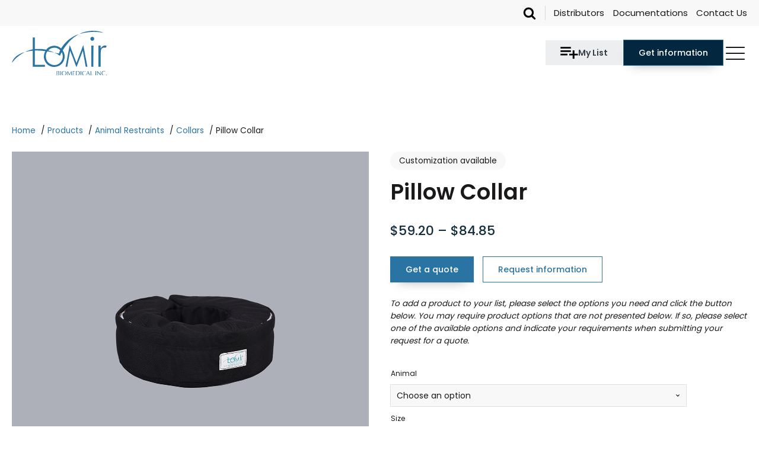

--- FILE ---
content_type: text/html; charset=UTF-8
request_url: https://www.lomir.com/collars/pillow-collar/
body_size: 67530
content:
<!DOCTYPE html>
<html lang="en-US" >
<head>
<meta charset="UTF-8">
<script>
var gform;gform||(document.addEventListener("gform_main_scripts_loaded",function(){gform.scriptsLoaded=!0}),document.addEventListener("gform/theme/scripts_loaded",function(){gform.themeScriptsLoaded=!0}),window.addEventListener("DOMContentLoaded",function(){gform.domLoaded=!0}),gform={domLoaded:!1,scriptsLoaded:!1,themeScriptsLoaded:!1,isFormEditor:()=>"function"==typeof InitializeEditor,callIfLoaded:function(o){return!(!gform.domLoaded||!gform.scriptsLoaded||!gform.themeScriptsLoaded&&!gform.isFormEditor()||(gform.isFormEditor()&&console.warn("The use of gform.initializeOnLoaded() is deprecated in the form editor context and will be removed in Gravity Forms 3.1."),o(),0))},initializeOnLoaded:function(o){gform.callIfLoaded(o)||(document.addEventListener("gform_main_scripts_loaded",()=>{gform.scriptsLoaded=!0,gform.callIfLoaded(o)}),document.addEventListener("gform/theme/scripts_loaded",()=>{gform.themeScriptsLoaded=!0,gform.callIfLoaded(o)}),window.addEventListener("DOMContentLoaded",()=>{gform.domLoaded=!0,gform.callIfLoaded(o)}))},hooks:{action:{},filter:{}},addAction:function(o,r,e,t){gform.addHook("action",o,r,e,t)},addFilter:function(o,r,e,t){gform.addHook("filter",o,r,e,t)},doAction:function(o){gform.doHook("action",o,arguments)},applyFilters:function(o){return gform.doHook("filter",o,arguments)},removeAction:function(o,r){gform.removeHook("action",o,r)},removeFilter:function(o,r,e){gform.removeHook("filter",o,r,e)},addHook:function(o,r,e,t,n){null==gform.hooks[o][r]&&(gform.hooks[o][r]=[]);var d=gform.hooks[o][r];null==n&&(n=r+"_"+d.length),gform.hooks[o][r].push({tag:n,callable:e,priority:t=null==t?10:t})},doHook:function(r,o,e){var t;if(e=Array.prototype.slice.call(e,1),null!=gform.hooks[r][o]&&((o=gform.hooks[r][o]).sort(function(o,r){return o.priority-r.priority}),o.forEach(function(o){"function"!=typeof(t=o.callable)&&(t=window[t]),"action"==r?t.apply(null,e):e[0]=t.apply(null,e)})),"filter"==r)return e[0]},removeHook:function(o,r,t,n){var e;null!=gform.hooks[o][r]&&(e=(e=gform.hooks[o][r]).filter(function(o,r,e){return!!(null!=n&&n!=o.tag||null!=t&&t!=o.priority)}),gform.hooks[o][r]=e)}});
</script>

<meta name="viewport" content="width=device-width, initial-scale=1.0">

<title>PILLOW COLLAR - For All Species &amp; Procedures | Lomir</title><link rel="preload" data-rocket-preload as="style" href="https://fonts.googleapis.com/css?family=Poppins%3A100%2C200%2C300%2C400%2C500%2C600%2C700%2C800%2C900%7CPoppins%3A100%2C200%2C300%2C400%2C500%2C600%2C700%2C800%2C900%7Ctermina%3A100%2C200%2C300%2C400%2C500%2C600%2C700%2C800%2C900&#038;display=swap" /><link rel="stylesheet" href="https://fonts.googleapis.com/css?family=Poppins%3A100%2C200%2C300%2C400%2C500%2C600%2C700%2C800%2C900%7CPoppins%3A100%2C200%2C300%2C400%2C500%2C600%2C700%2C800%2C900%7Ctermina%3A100%2C200%2C300%2C400%2C500%2C600%2C700%2C800%2C900&#038;display=swap" media="print" onload="this.media='all'" /><noscript><link rel="stylesheet" href="https://fonts.googleapis.com/css?family=Poppins%3A100%2C200%2C300%2C400%2C500%2C600%2C700%2C800%2C900%7CPoppins%3A100%2C200%2C300%2C400%2C500%2C600%2C700%2C800%2C900%7Ctermina%3A100%2C200%2C300%2C400%2C500%2C600%2C700%2C800%2C900&#038;display=swap" /></noscript>


	<style>img:is([sizes="auto" i], [sizes^="auto," i]) { contain-intrinsic-size: 3000px 1500px }</style>
	
            <script data-no-defer="1" data-ezscrex="false" data-cfasync="false" data-pagespeed-no-defer data-cookieconsent="ignore">
                var ctPublicFunctions = {"_ajax_nonce":"8342be8079","_rest_nonce":"612a7cc0ec","_ajax_url":"\/wp-admin\/admin-ajax.php","_rest_url":"https:\/\/www.lomir.com\/wp-json\/","data__cookies_type":"none","data__ajax_type":"rest","data__bot_detector_enabled":"1","data__frontend_data_log_enabled":1,"cookiePrefix":"","wprocket_detected":true,"host_url":"www.lomir.com","text__ee_click_to_select":"Click to select the whole data","text__ee_original_email":"The original one is","text__ee_got_it":"Got it","text__ee_blocked":"Blocked","text__ee_cannot_connect":"Cannot connect","text__ee_cannot_decode":"Can not decode email. Unknown reason","text__ee_email_decoder":"CleanTalk email decoder","text__ee_wait_for_decoding":"The magic is on the way, please wait for a few seconds!","text__ee_decoding_process":"Decoding the contact data, let us a few seconds to finish."}
            </script>
        
            <script data-no-defer="1" data-ezscrex="false" data-cfasync="false" data-pagespeed-no-defer data-cookieconsent="ignore">
                var ctPublic = {"_ajax_nonce":"8342be8079","settings__forms__check_internal":"0","settings__forms__check_external":"1","settings__forms__force_protection":"0","settings__forms__search_test":"1","settings__data__bot_detector_enabled":"1","settings__sfw__anti_crawler":0,"blog_home":"https:\/\/www.lomir.com\/","pixel__setting":"3","pixel__enabled":true,"pixel__url":null,"data__email_check_before_post":"1","data__email_check_exist_post":"1","data__cookies_type":"none","data__key_is_ok":true,"data__visible_fields_required":true,"wl_brandname":"Anti-Spam by CleanTalk","wl_brandname_short":"CleanTalk","ct_checkjs_key":"c2e7b45e9ee36711e9e8507c91a55ce2c3ba53085564ba3dfea6ffe3f7bb606a","emailEncoderPassKey":"a63058886eb3b321a228cdcd86de4a4f","bot_detector_forms_excluded":"W10=","advancedCacheExists":true,"varnishCacheExists":false,"wc_ajax_add_to_cart":false}
            </script>
        

<script data-cfasync="false" data-pagespeed-no-defer>
	var gtm4wp_datalayer_name = "dataLayer";
	var dataLayer = dataLayer || [];
</script>
<meta property="product:price:amount" content="58.05">
<meta property="product:price:currency" content="USD">
<meta name="dc.title" content="PILLOW COLLAR - For All Species &amp; Procedures | Lomir">
<meta name="dc.description" content="Durable and washable, Pillow Collars can be paired with infusion jackets, can protect devices and surgical locations, and more. Ask us about customization!">
<meta name="dc.relation" content="https://www.lomir.com/collars/pillow-collar/">
<meta name="dc.source" content="https://www.lomir.com/">
<meta name="dc.language" content="en_US">
<meta name="description" content="Durable and washable, Pillow Collars can be paired with infusion jackets, can protect devices and surgical locations, and more. Ask us about customization!">
<meta name="robots" content="index, follow, max-snippet:-1, max-image-preview:large, max-video-preview:-1">
<link rel="canonical" href="https://www.lomir.com/collars/pillow-collar/">
<meta property="og:url" content="https://www.lomir.com/collars/pillow-collar/">
<meta property="og:site_name" content="Lomir Biomedical Inc.">
<meta property="og:locale" content="en_US">
<meta property="og:type" content="og:product">
<meta property="article:author" content="">
<meta property="article:publisher" content="">
<meta property="og:title" content="PILLOW COLLAR - For All Species &amp; Procedures | Lomir">
<meta property="og:description" content="Durable and washable, Pillow Collars can be paired with infusion jackets, can protect devices and surgical locations, and more. Ask us about customization!">
<meta property="og:image" content="https://www.lomir.com/wp-content/uploads/2017/01/DC_01_SPM-nov2019.jpg">
<meta property="og:image:secure_url" content="https://www.lomir.com/wp-content/uploads/2017/01/DC_01_SPM-nov2019.jpg">
<meta property="og:image:width" content="1200">
<meta property="og:image:height" content="1200">
<meta property="og:image:alt" content="Dog Pillow Collar, Small (DC 01 SPM)">
<meta property="fb:pages" content="">
<meta property="fb:admins" content="">
<meta property="fb:app_id" content="">
<meta name="twitter:card" content="summary">
<meta name="twitter:site" content="">
<meta name="twitter:creator" content="">
<meta name="twitter:title" content="PILLOW COLLAR - For All Species &amp; Procedures | Lomir">
<meta name="twitter:description" content="Durable and washable, Pillow Collars can be paired with infusion jackets, can protect devices and surgical locations, and more. Ask us about customization!">
<meta name="twitter:image" content="https://www.lomir.com/wp-content/uploads/2017/01/DC_01_SPM-nov2019.jpg">
<link rel='dns-prefetch' href='//www.googletagmanager.com' />
<link rel='dns-prefetch' href='//moderate.cleantalk.org' />
<link href='https://fonts.gstatic.com' crossorigin rel='preconnect' />
<style id='classic-theme-styles-inline-css'>
/*! This file is auto-generated */
.wp-block-button__link{color:#fff;background-color:#32373c;border-radius:9999px;box-shadow:none;text-decoration:none;padding:calc(.667em + 2px) calc(1.333em + 2px);font-size:1.125em}.wp-block-file__button{background:#32373c;color:#fff;text-decoration:none}
</style>
<link data-minify="1" rel='stylesheet' id='activecampaign-form-block-css' href='https://www.lomir.com/wp-content/cache/min/1/wp-content/plugins/activecampaign-subscription-forms/activecampaign-form-block/build/style-index.css?ver=1765503505' media='all' />
<style id='wpseopress-local-business-style-inline-css'>
span.wp-block-wpseopress-local-business-field{margin-right:8px}

</style>
<style id='wpseopress-table-of-contents-style-inline-css'>
.wp-block-wpseopress-table-of-contents li.active>a{font-weight:bold}

</style>
<link rel='stylesheet' id='cleantalk-public-css-css' href='https://www.lomir.com/wp-content/plugins/cleantalk-spam-protect/css/cleantalk-public.min.css?ver=6.56_1748295637' media='all' />
<link rel='stylesheet' id='cleantalk-email-decoder-css-css' href='https://www.lomir.com/wp-content/plugins/cleantalk-spam-protect/css/cleantalk-email-decoder.min.css?ver=6.56_1748295637' media='all' />
<link data-minify="1" rel='stylesheet' id='oxygen-css' href='https://www.lomir.com/wp-content/cache/min/1/wp-content/plugins/oxygen/component-framework/oxygen.css?ver=1765503505' media='all' />
<link rel='stylesheet' id='core-sss-css' href='https://www.lomir.com/wp-content/plugins/oxy-ninja/public/css/core-sss.min.css?ver=3.5.3' media='all' />
<link data-minify="1" rel='stylesheet' id='style-tm-woo-css' href='https://www.lomir.com/wp-content/cache/min/1/wp-content/plugins/tm-woo-quotes/style-tm-woo.css?ver=1765503505' media='all' />
<link rel='stylesheet' id='photoswipe-css' href='https://www.lomir.com/wp-content/plugins/woocommerce/assets/css/photoswipe/photoswipe.min.css?ver=9.8.6' media='all' />
<link rel='stylesheet' id='photoswipe-default-skin-css' href='https://www.lomir.com/wp-content/plugins/woocommerce/assets/css/photoswipe/default-skin/default-skin.min.css?ver=9.8.6' media='all' />
<link data-minify="1" rel='stylesheet' id='woocommerce-layout-css' href='https://www.lomir.com/wp-content/cache/min/1/wp-content/plugins/woocommerce/assets/css/woocommerce-layout.css?ver=1765503505' media='all' />
<link data-minify="1" rel='stylesheet' id='woocommerce-smallscreen-css' href='https://www.lomir.com/wp-content/cache/min/1/wp-content/plugins/woocommerce/assets/css/woocommerce-smallscreen.css?ver=1765503505' media='only screen and (max-width: 768px)' />
<link data-minify="1" rel='stylesheet' id='woocommerce-general-css' href='https://www.lomir.com/wp-content/cache/min/1/wp-content/plugins/woocommerce/assets/css/woocommerce.css?ver=1765503505' media='all' />
<style id='woocommerce-inline-inline-css'>
.woocommerce form .form-row .required { visibility: visible; }
</style>
<style id='wpgb-head-inline-css'>
.wp-grid-builder:not(.wpgb-template),.wpgb-facet{opacity:0.01}.wpgb-facet fieldset{margin:0;padding:0;border:none;outline:none;box-shadow:none}.wpgb-facet fieldset:last-child{margin-bottom:40px;}.wpgb-facet fieldset legend.wpgb-sr-only{height:1px;width:1px}
</style>
<link rel='stylesheet' id='splide-css' href='https://www.lomir.com/wp-content/plugins/oxy-ninja/public/css/splide.min.css?ver=4.0.14' media='all' />
<link data-minify="1" rel='stylesheet' id='brands-styles-css' href='https://www.lomir.com/wp-content/cache/min/1/wp-content/plugins/woocommerce/assets/css/brands.css?ver=1765503505' media='all' />
<link data-minify="1" rel='stylesheet' id='oxy_toolbox_essentials_style-css' href='https://www.lomir.com/wp-content/cache/min/1/wp-content/plugins/oxy-toolbox/modules/essentials/css/style.css?ver=1765503505' media='all' />
<link rel='stylesheet' id='bellows-css' href='https://www.lomir.com/wp-content/plugins/bellows-pro/pro/assets/css/bellows.min.css?ver=1.3' media='all' />
<link data-minify="1" rel='stylesheet' id='bellows-font-awesome-css' href='https://www.lomir.com/wp-content/cache/min/1/wp-content/plugins/bellows-pro/assets/css/fontawesome/css/font-awesome.min.css?ver=1765503505' media='all' />
<script id="woocommerce-google-analytics-integration-gtag-js-after">
/* Google Analytics for WooCommerce (gtag.js) */
					window.dataLayer = window.dataLayer || [];
					function gtag(){dataLayer.push(arguments);}
					// Set up default consent state.
					for ( const mode of [{"analytics_storage":"denied","ad_storage":"denied","ad_user_data":"denied","ad_personalization":"denied","region":["AT","BE","BG","HR","CY","CZ","DK","EE","FI","FR","DE","GR","HU","IS","IE","IT","LV","LI","LT","LU","MT","NL","NO","PL","PT","RO","SK","SI","ES","SE","GB","CH"]}] || [] ) {
						gtag( "consent", "default", { "wait_for_update": 500, ...mode } );
					}
					gtag("js", new Date());
					gtag("set", "developer_id.dOGY3NW", true);
					gtag("config", "UA-52089269-1", {"track_404":true,"allow_google_signals":true,"logged_in":false,"linker":{"domains":[],"allow_incoming":false},"custom_map":{"dimension1":"logged_in"}});
</script>
<script src="https://www.lomir.com/wp-includes/js/jquery/jquery.min.js?ver=3.7.1" id="jquery-core-js"></script>
<script src="https://www.lomir.com/wp-content/plugins/cleantalk-spam-protect/js/apbct-public-bundle_ext-protection.min.js?ver=6.56_1748295637" id="apbct-public-bundle_ext-protection-js-js"></script>
<script data-minify="1" src="https://www.lomir.com/wp-content/cache/min/1/ct-bot-detector-wrapper.js?ver=1765503505" id="ct_bot_detector-js" defer data-wp-strategy="defer"></script>
<script src="https://www.lomir.com/wp-content/plugins/woocommerce/assets/js/zoom/jquery.zoom.min.js?ver=1.7.21-wc.9.8.6" id="zoom-js" defer data-wp-strategy="defer"></script>
<script src="https://www.lomir.com/wp-content/plugins/woocommerce/assets/js/flexslider/jquery.flexslider.min.js?ver=2.7.2-wc.9.8.6" id="flexslider-js" defer data-wp-strategy="defer"></script>
<script src="https://www.lomir.com/wp-content/plugins/woocommerce/assets/js/photoswipe/photoswipe.min.js?ver=4.1.1-wc.9.8.6" id="photoswipe-js" defer data-wp-strategy="defer"></script>
<script src="https://www.lomir.com/wp-content/plugins/woocommerce/assets/js/photoswipe/photoswipe-ui-default.min.js?ver=4.1.1-wc.9.8.6" id="photoswipe-ui-default-js" defer data-wp-strategy="defer"></script>
<script id="wc-single-product-js-extra">
var wc_single_product_params = {"i18n_required_rating_text":"Please select a rating","i18n_rating_options":["1 of 5 stars","2 of 5 stars","3 of 5 stars","4 of 5 stars","5 of 5 stars"],"i18n_product_gallery_trigger_text":"View full-screen image gallery","review_rating_required":"yes","flexslider":{"rtl":false,"animation":"slide","smoothHeight":true,"directionNav":false,"controlNav":"thumbnails","slideshow":false,"animationSpeed":500,"animationLoop":false,"allowOneSlide":false,"touch":false},"zoom_enabled":"1","zoom_options":[],"photoswipe_enabled":"1","photoswipe_options":{"shareEl":false,"closeOnScroll":false,"history":false,"hideAnimationDuration":0,"showAnimationDuration":0},"flexslider_enabled":"1"};
</script>
<script src="https://www.lomir.com/wp-content/plugins/woocommerce/assets/js/frontend/single-product.min.js?ver=9.8.6" id="wc-single-product-js" defer data-wp-strategy="defer"></script>
<script src="https://www.lomir.com/wp-content/plugins/woocommerce/assets/js/jquery-blockui/jquery.blockUI.min.js?ver=2.7.0-wc.9.8.6" id="jquery-blockui-js" defer data-wp-strategy="defer"></script>
<script src="https://www.lomir.com/wp-content/plugins/woocommerce/assets/js/js-cookie/js.cookie.min.js?ver=2.1.4-wc.9.8.6" id="js-cookie-js" defer data-wp-strategy="defer"></script>
<script id="woocommerce-js-extra">
var woocommerce_params = {"ajax_url":"\/wp-admin\/admin-ajax.php","wc_ajax_url":"\/?wc-ajax=%%endpoint%%","i18n_password_show":"Show password","i18n_password_hide":"Hide password"};
</script>
<script src="https://www.lomir.com/wp-content/plugins/woocommerce/assets/js/frontend/woocommerce.min.js?ver=9.8.6" id="woocommerce-js" defer data-wp-strategy="defer"></script>
<script src="https://www.lomir.com/wp-content/plugins/oxy-ninja/public/js/splide/splide.min.js?ver=4.0.14" id="splide-js"></script>
<script src="https://www.lomir.com/wp-content/plugins/oxy-ninja/public/js/splide/splide-extension-auto-scroll.min.js?ver=0.5.2" id="splide-autoscroll-js"></script>
<style id="bellows-custom-generated-css">
/** Bellows Custom Menu Styles (Customizer) **/
/* products */
.bellows.bellows-products { --bellows-indent:15px; --bellows-item-padding-v:10px; --bellows-item-padding-h:0px; --bellows-sub-item-padding-v:10px; --bellows-sub-item-padding-h:0px; }
.bellows.bellows-products .bellows-nav .bellows-item-level-0 > .bellows-target, .bellows.bellows-products .bellows-nav .bellows-item-level-0 > .bellows-custom-content { color:#162f3e; }
.bellows.bellows-products .bellows-nav .bellows-item-level-0 > .bellows-target:hover { color:#2974a3; }
.bellows.bellows-products .bellows-nav .bellows-item-level-0 > .bellows-subtoggle .fa { margin-top:-12px; }
.bellows.bellows-products .bellows-nav .bellows-item-level-0 > .bellows-target, .bellows.bellows-products .bellows-nav .bellows-item-level-0 > .bellows-subtoggle { font-size:18px; }
.bellows.bellows-products .bellows-nav .bellows-item-level-0 > .bellows-target { font-weight:bold; }
.bellows.bellows-products .bellows-nav .bellows-submenu .bellows-target { color:#162f3e; }
.bellows.bellows-products .bellows-nav .bellows-submenu .bellows-target:hover { color:#2974a3; }
.bellows.bellows-products .bellows-nav .bellows-submenu .bellows-menu-item > .bellows-subtoggle .fa { margin-top:-10px; }
.bellows.bellows-products .bellows-nav .bellows-submenu .bellows-menu-item > .bellows-target, .bellows.bellows-products .bellows-nav .bellows-submenu .bellows-menu-item > .bellows-subtoggle { font-size:15px; }


/* Status: Loaded from Transient */

</style>


<script data-minify="1" type="text/javascript" src="https://www.lomir.com/wp-content/cache/min/1/pages/scripts/0120/8843.js?ver=1765503505" async="async" ></script><noscript><style>.wp-grid-builder .wpgb-card.wpgb-card-hidden .wpgb-card-wrapper{opacity:1!important;visibility:visible!important;transform:none!important}.wpgb-facet {opacity:1!important;pointer-events:auto!important}.wpgb-facet *:not(.wpgb-pagination-facet){display:none}</style></noscript>


<script data-cfasync="false" data-pagespeed-no-defer>
	var dataLayer_content = {"pagePostType":"product","pagePostType2":"single-product","pagePostAuthor":"Lomir Biomedical Inc."};
	dataLayer.push( dataLayer_content );
</script>
<script data-cfasync="false" data-pagespeed-no-defer>
(function(w,d,s,l,i){w[l]=w[l]||[];w[l].push({'gtm.start':
new Date().getTime(),event:'gtm.js'});var f=d.getElementsByTagName(s)[0],
j=d.createElement(s),dl=l!='dataLayer'?'&l='+l:'';j.async=true;j.src=
'//www.googletagmanager.com/gtm.js?id='+i+dl;f.parentNode.insertBefore(j,f);
})(window,document,'script','dataLayer','GTM-P3VF2X5');
</script>
	<noscript><style>.woocommerce-product-gallery{ opacity: 1 !important; }</style></noscript>
	<style>.breadcrumb {list-style:none;margin:0;padding-inline-start:0;}.breadcrumb li {margin:0;display:inline-block;position:relative;}.breadcrumb li::after{content:' / ';margin-left:5px;margin-right:5px;}.breadcrumb li:last-child::after{display:none}</style><link rel="icon" href="https://www.lomir.com/wp-content/uploads/2016/08/cropped-lomir-favicon-32x32.png" sizes="32x32" />
<link rel="icon" href="https://www.lomir.com/wp-content/uploads/2016/08/cropped-lomir-favicon-192x192.png" sizes="192x192" />
<link rel="apple-touch-icon" href="https://www.lomir.com/wp-content/uploads/2016/08/cropped-lomir-favicon-180x180.png" />
<meta name="msapplication-TileImage" content="https://www.lomir.com/wp-content/uploads/2016/08/cropped-lomir-favicon-270x270.png" />
<link data-minify="1" rel='stylesheet' id='oxygen-cache-4241-css' href='https://www.lomir.com/wp-content/cache/min/1/wp-content/uploads/oxygen/css/4241.css?ver=1765503505' media='all' />
<link data-minify="1" rel='stylesheet' id='oxygen-cache-4082-css' href='https://www.lomir.com/wp-content/cache/min/1/wp-content/uploads/oxygen/css/4082.css?ver=1765503505' media='all' />
<link data-minify="1" rel='stylesheet' id='oxygen-cache-4093-css' href='https://www.lomir.com/wp-content/cache/min/1/wp-content/uploads/oxygen/css/4093.css?ver=1765503505' media='all' />
<link data-minify="1" rel='stylesheet' id='oxygen-cache-4073-css' href='https://www.lomir.com/wp-content/cache/min/1/wp-content/uploads/oxygen/css/4073.css?ver=1765503505' media='all' />
<link data-minify="1" rel='stylesheet' id='oxygen-cache-4106-css' href='https://www.lomir.com/wp-content/cache/min/1/wp-content/uploads/oxygen/css/4106.css?ver=1765503505' media='all' />
<link data-minify="1" rel='stylesheet' id='oxygen-universal-styles-css' href='https://www.lomir.com/wp-content/cache/min/1/wp-content/uploads/oxygen/css/universal.css?ver=1765503505' media='all' />
<noscript><style id="rocket-lazyload-nojs-css">.rll-youtube-player, [data-lazy-src]{display:none !important;}</style></noscript>
<meta name="generator" content="WP Rocket 3.18.3" data-wpr-features="wpr_minify_js wpr_lazyload_images wpr_minify_css wpr_desktop" /></head>
<body class="wp-singular product-template-default single single-product postid-580 wp-theme-oxygen-is-not-a-theme  wp-embed-responsive theme-oxygen-is-not-a-theme oxygen-body woocommerce woocommerce-page woocommerce-no-js" >




						<div id="code_block-119-4073" class="ct-code-block" ></div><div id="div_block-961-4073" class="ct-div-block" ><header id="_header-962-4073" class="oxy-header-wrapper oxy-sticky-header  oxy-header c-header" ><div id="_header_row-963-4073" class="oxygen-hide-in-sticky oxy-header-row " ><div class="oxy-header-container"><div id="_header_left-964-4073" class="oxy-header-left" ><div id="div_block-965-4073" class="ct-div-block c-header-contact" ><div id="div_block-966-4073" class="ct-div-block tm-text-footer" ><div id="fancy_icon-967-4073" class="ct-fancy-icon " ><svg id="svg-fancy_icon-967-4073"><use xlink:href="#FontAwesomeicon-phone"></use></svg></div><div id="code_block-968-4073" class="ct-code-block " >Toll-free (NA): <a href="tel:1-877-425-3604">1-877-425-3604</a></div></div></div></div><div id="_header_center-969-4073" class="oxy-header-center" ></div><div id="_header_right-970-4073" class="oxy-header-right" ><div id="div_block-971-4073" class="ct-div-block c-inline" ><div id="div_block-972-4073" class="ct-div-block c-padding-right-s"  data-tippy-content="Search" data-tippy-position="top">
		<div id="-header-search-973-4073" class="oxy-header-search  " ><button aria-label="Open search" class="oxy-header-search_toggle oxy-header-search_toggle-open" data-prevent-scroll="false"><span class="oxy-header-search_toggle-text"></span><svg class="oxy-header-search_open-icon" id="open-header-search-973-4073-icon"><use xlink:href="#FontAwesomeicon-search"></use></svg></button><form role="search" method="get" class="oxy-header-search_form" action="https://www.lomir.com/">
                    <div class="oxy-header-container">
                    <label>
                        <span class="screen-reader-text">Search for:</span>
                        <input  type="search" class="oxy-header-search_search-field" placeholder="Search..." value="" name="s" title="Search for:" />
                    </label><button aria-label="Close search" type=button class="oxy-header-search_toggle"><svg class="oxy-header-search_close-icon" id="close-header-search-973-4073-icon"><use xlink:href="#Lineariconsicon-cross"></use></svg></button><input type="submit" class="search-submit" value="Search" /></div></form></div>

		</div>
		<div id="-pro-menu-974-4073" class="oxy-pro-menu  " ><div class="oxy-pro-menu-mobile-open-icon " data-off-canvas-alignment=""><svg id="-pro-menu-974-4073-open-icon"><use xlink:href="#FontAwesomeicon-ellipsis-v"></use></svg>Menu</div>

                
        <div class="oxy-pro-menu-container  oxy-pro-menu-dropdown-links-visible-on-mobile oxy-pro-menu-dropdown-links-toggle oxy-pro-menu-show-dropdown" data-aos-duration="400" 

             data-oxy-pro-menu-dropdown-animation="fade-up"
             data-oxy-pro-menu-dropdown-animation-duration="0.4"
             data-entire-parent-toggles-dropdown="true"

             
                          data-oxy-pro-menu-dropdown-animation-duration="0.4"
             
                          data-oxy-pro-menu-dropdown-links-on-mobile="toggle">
             
            <div class="menu-menu-preheader-container"><ul id="menu-menu-preheader" class="oxy-pro-menu-list"><li id="menu-item-5204" class="menu-item menu-item-type-post_type menu-item-object-page menu-item-5204"><a href="https://www.lomir.com/distributors/">Distributors</a></li>
<li id="menu-item-5205" class="download-access-trigger menu-item menu-item-type-custom menu-item-object-custom menu-item-5205"><a href="/">Documentations</a></li>
<li id="menu-item-5203" class="menu-item menu-item-type-post_type menu-item-object-page menu-item-5203"><a href="https://www.lomir.com/lomir-biomedical-inc/">Contact Us</a></li>
</ul></div>
            <div class="oxy-pro-menu-mobile-close-icon"><svg id="svg--pro-menu-974-4073"><use xlink:href="#FontAwesomeicon-close"></use></svg>close</div>

        </div>

        </div>

		<script type="text/javascript">
			jQuery('#-pro-menu-974-4073 .oxy-pro-menu-show-dropdown .menu-item-has-children > a', 'body').each(function(){
                jQuery(this).append('<div class="oxy-pro-menu-dropdown-icon-click-area"><svg class="oxy-pro-menu-dropdown-icon"><use xlink:href="#FontAwesomeicon-arrow-circle-o-down"></use></svg></div>');
            });
            jQuery('#-pro-menu-974-4073 .oxy-pro-menu-show-dropdown .menu-item:not(.menu-item-has-children) > a', 'body').each(function(){
                jQuery(this).append('<div class="oxy-pro-menu-dropdown-icon-click-area"></div>');
            });			</script></div></div></div></div><div id="_header_row-975-4073" class="oxy-header-row " ><div class="oxy-header-container"><div id="_header_left-976-4073" class="oxy-header-left" ><a id="link-977-4073" class="ct-link c-margin-right-l" href="/" target="_self"  ><img  id="image-978-4073" alt="" src="https://www.lomir.com/wp-content/uploads/Lomir_Biomedical_Inc_Logo.svg" class="ct-image ignore-lazyload c-margin-right-s"/></a><div id="div_block-979-4073" class="ct-div-block c-menu" ><div id="div_block-980-4073" class="ct-div-block tm-header-link" ><a id="link-981-4073" class="ct-link c-menu-link" href="/about-us/" target="_self"  ><div id="text_block-982-4073" class="ct-text-block " >About</div></a></div><div id="div_block-983-4073" class="ct-div-block c-menu-open tm-header-link" ><div id="div_block-984-4073" class="ct-div-block c-menu-link c-menu-dropdown" ><div id="text_block-985-4073" class="ct-text-block c-margin-right-xs" >Products<br></div><div id="fancy_icon-986-4073" class="ct-fancy-icon c-icon-dark-s" ><svg id="svg-fancy_icon-986-4073"><use xlink:href="#FontAwesomeicon-angle-down"></use></svg></div></div><div id="div_block-987-4073" class="ct-div-block c-submenu-1" ><div id="div_block-988-4073" class="ct-div-block c-columns-s-1 c-columns-1-3 c-shadow" ><div id="div_block-989-4073" class="ct-div-block c-bg-dark menu-wrapper-discover-all-products" ><div id="div_block-990-4073" class="ct-div-block c-center c-center-self c-owl-m" ><img  id="image-991-4073" alt="" src="data:image/svg+xml,%3Csvg%20xmlns='http://www.w3.org/2000/svg'%20viewBox='0%200%200%200'%3E%3C/svg%3E" class="ct-image" data-lazy-src="https://www.lomir.com/wp-content/uploads/bg-discover-all-products.png"/><noscript><img  id="image-991-4073" alt="" src="https://www.lomir.com/wp-content/uploads/bg-discover-all-products.png" class="ct-image"/></noscript><a id="link-992-4073" class="ct-link c-inline c-columns-gap-s link-discover" href="/catalog/" target="_self"  ><div id="text_block-993-4073" class="ct-text-block c-link-light c-transition c-bold" >Discover all products</div><img  id="image-994-4073" alt="" src="data:image/svg+xml,%3Csvg%20xmlns='http://www.w3.org/2000/svg'%20viewBox='0%200%200%200'%3E%3C/svg%3E" class="ct-image c-transition link-discover__arrow" data-lazy-src="/wp-content/uploads/menu-arrow.svg"/><noscript><img  id="image-994-4073" alt="" src="/wp-content/uploads/menu-arrow.svg" class="ct-image c-transition link-discover__arrow"/></noscript></a></div></div><div id="div_block-995-4073" class="ct-div-block c-columns-4 c-bg-light-alt c-padding-left-l c-padding-top-l" ><nav id="_nav_menu-996-4073" class="oxy-nav-menu mm-links oxy-nav-menu-vertical" ><div class='oxy-menu-toggle'><div class='oxy-nav-menu-hamburger-wrap'><div class='oxy-nav-menu-hamburger'><div class='oxy-nav-menu-hamburger-line'></div><div class='oxy-nav-menu-hamburger-line'></div><div class='oxy-nav-menu-hamburger-line'></div></div></div></div><div class="menu-header-mega-menu-2-container"><ul id="menu-header-mega-menu-2" class="oxy-nav-menu-list"><li id="menu-item-4122" class="mm-title menu-item menu-item-type-taxonomy menu-item-object-product_cat menu-item-4122"><a href="https://www.lomir.com/jackets/">All jackets</a></li>
<li id="menu-item-4123" class="menu-item menu-item-type-taxonomy menu-item-object-product_cat menu-item-4123"><a href="https://www.lomir.com/jackets/large-animal-jackets/">Large Animal Jackets</a></li>
<li id="menu-item-4124" class="menu-item menu-item-type-taxonomy menu-item-object-product_cat menu-item-4124"><a href="https://www.lomir.com/jackets/rodent-jackets/">Rodent Jackets</a></li>
<li id="menu-item-4125" class="menu-item menu-item-type-taxonomy menu-item-object-product_cat menu-item-4125"><a href="https://www.lomir.com/jackets/small-animal-jackets/">Small Animal Jackets</a></li>
<li id="menu-item-4126" class="menu-item menu-item-type-taxonomy menu-item-object-product_cat menu-item-4126"><a href="https://www.lomir.com/jackets/telemetry-systems/">Telemetry Systems</a></li>
<li id="menu-item-4127" class="menu-item menu-item-type-taxonomy menu-item-object-product_cat menu-item-4127"><a href="https://www.lomir.com/jackets/undershirts/">Undershirts</a></li>
<li id="menu-item-4129" class="menu-item menu-item-type-taxonomy menu-item-object-product_cat menu-item-4129"><a href="https://www.lomir.com/jackets/dermal-applications/">Dermal Applications</a></li>
<li id="menu-item-4128" class="menu-item menu-item-type-taxonomy menu-item-object-product_cat menu-item-4128"><a href="https://www.lomir.com/jackets/custom-jackets/">Custom Jackets</a></li>
</ul></div></nav><nav id="_nav_menu-997-4073" class="oxy-nav-menu mm-links oxy-nav-menu-vertical" ><div class='oxy-menu-toggle'><div class='oxy-nav-menu-hamburger-wrap'><div class='oxy-nav-menu-hamburger'><div class='oxy-nav-menu-hamburger-line'></div><div class='oxy-nav-menu-hamburger-line'></div><div class='oxy-nav-menu-hamburger-line'></div></div></div></div><div class="menu-header-mega-menu-3-container"><ul id="menu-header-mega-menu-3" class="oxy-nav-menu-list"><li id="menu-item-4130" class="mm-title menu-item menu-item-type-taxonomy menu-item-object-product_cat menu-item-4130"><a href="https://www.lomir.com/infusion/">All infusion</a></li>
<li id="menu-item-4131" class="menu-item menu-item-type-taxonomy menu-item-object-product_cat menu-item-4131"><a href="https://www.lomir.com/infusion/ambulatory-infusion-system/">Ambulatory Infusion System</a></li>
<li id="menu-item-4132" class="menu-item menu-item-type-taxonomy menu-item-object-product_cat menu-item-4132"><a href="https://www.lomir.com/infusion/large-animal-infusion-sets/">Large Animal Infusion Sets</a></li>
<li id="menu-item-4133" class="menu-item menu-item-type-taxonomy menu-item-object-product_cat menu-item-4133"><a href="https://www.lomir.com/infusion/small-animal-infusion-sets/">Small Animal Infusion Sets</a></li>
</ul></div></nav><nav id="_nav_menu-998-4073" class="oxy-nav-menu mm-links oxy-nav-menu-vertical" ><div class='oxy-menu-toggle'><div class='oxy-nav-menu-hamburger-wrap'><div class='oxy-nav-menu-hamburger'><div class='oxy-nav-menu-hamburger-line'></div><div class='oxy-nav-menu-hamburger-line'></div><div class='oxy-nav-menu-hamburger-line'></div></div></div></div><div class="menu-header-mega-menu-4-container"><ul id="menu-header-mega-menu-4" class="oxy-nav-menu-list"><li id="menu-item-4134" class="mm-title menu-item menu-item-type-taxonomy menu-item-object-product_cat current-product-ancestor current-menu-parent current-product-parent menu-item-4134"><a href="https://www.lomir.com/animal-restraints/">All restraints</a></li>
<li id="menu-item-4135" class="menu-item menu-item-type-taxonomy menu-item-object-product_cat current-product-ancestor current-menu-parent current-product-parent menu-item-4135"><a href="https://www.lomir.com/animal-restraints/collars/">Collars</a></li>
<li id="menu-item-4136" class="menu-item menu-item-type-taxonomy menu-item-object-product_cat menu-item-4136"><a href="https://www.lomir.com/animal-restraints/rodent-restraints/">Rodent Restraints</a></li>
<li id="menu-item-4137" class="menu-item menu-item-type-taxonomy menu-item-object-product_cat menu-item-4137"><a href="https://www.lomir.com/animal-restraints/slings/">Slings</a></li>
<li id="menu-item-4138" class="menu-item menu-item-type-taxonomy menu-item-object-product_cat menu-item-4138"><a href="https://www.lomir.com/animal-restraints/snuggle/">Snuggle</a></li>
</ul></div></nav><nav id="_nav_menu-999-4073" class="oxy-nav-menu mm-links oxy-nav-menu-vertical" ><div class='oxy-menu-toggle'><div class='oxy-nav-menu-hamburger-wrap'><div class='oxy-nav-menu-hamburger'><div class='oxy-nav-menu-hamburger-line'></div><div class='oxy-nav-menu-hamburger-line'></div><div class='oxy-nav-menu-hamburger-line'></div></div></div></div><div class="menu-header-mega-menu-5-container"><ul id="menu-header-mega-menu-5" class="oxy-nav-menu-list"><li id="menu-item-4139" class="mm-title menu-item menu-item-type-taxonomy menu-item-object-product_cat menu-item-4139"><a href="https://www.lomir.com/animal-handling/">All handling</a></li>
<li id="menu-item-4140" class="menu-item menu-item-type-taxonomy menu-item-object-product_cat menu-item-4140"><a href="https://www.lomir.com/animal-handling/large-animal-handling-gloves/">Large Animal Handling Gloves</a></li>
<li id="menu-item-4141" class="menu-item menu-item-type-taxonomy menu-item-object-product_cat menu-item-4141"><a href="https://www.lomir.com/animal-handling/primate-capture-nets/">Primate Capture Nets</a></li>
<li id="menu-item-4142" class="menu-item menu-item-type-taxonomy menu-item-object-product_cat menu-item-4142"><a href="https://www.lomir.com/animal-handling/small-animal-handling-gloves/">Small Animal Handling Gloves</a></li>
<li id="menu-item-4143" class="menu-item menu-item-type-taxonomy menu-item-object-product_cat menu-item-4143"><a href="https://www.lomir.com/animal-handling/small-primate-handling-gloves/">Small Primate Handling Gloves</a></li>
<li id="menu-item-4144" class="menu-item menu-item-type-taxonomy menu-item-object-product_cat menu-item-4144"><a href="https://www.lomir.com/enrichment/primate-enrichment/">Primate Enrichment</a></li>
<li id="menu-item-4145" class="menu-item menu-item-type-taxonomy menu-item-object-product_cat menu-item-4145"><a href="https://www.lomir.com/enrichment/rodent-enrichment/">Rodent Enrichment</a></li>
</ul></div></nav></div></div><div id="div_block-1000-4073" class="ct-div-block c-columns-1-3 c-columns-gap-l c-stretch c-inline c-shadow" ><div id="div_block-1001-4073" class="ct-div-block c-padding-l" ><div id="text_block-1002-4073" class="ct-text-block c-uppercase" >Browse products <br>by animal</div></div><div id="div_block-1003-4073" class="ct-div-block c-columns-5" ><a id="link-1004-4073" class="ct-link c-columns-gap-s c-inline link-product-animal" href="/product-tag/swine/" target="_self"  ><img  id="image-1005-4073" alt="" src="data:image/svg+xml,%3Csvg%20xmlns='http://www.w3.org/2000/svg'%20viewBox='0%200%200%200'%3E%3C/svg%3E" class="ct-image product-animal-img" data-lazy-src="https://www.lomir.com/wp-content/uploads/product-swine.jpg"/><noscript><img  id="image-1005-4073" alt="" src="https://www.lomir.com/wp-content/uploads/product-swine.jpg" class="ct-image product-animal-img"/></noscript><div id="text_block-1006-4073" class="ct-text-block " >Swine</div></a><a id="link-1007-4073" class="ct-link c-columns-gap-s c-inline link-product-animal" href="/product-tag/small-animal/" target="_self"  ><img  id="image-1008-4073" alt="" src="data:image/svg+xml,%3Csvg%20xmlns='http://www.w3.org/2000/svg'%20viewBox='0%200%200%200'%3E%3C/svg%3E" class="ct-image product-animal-img" data-lazy-src="https://www.lomir.com/wp-content/uploads/product-small-animals.jpg"/><noscript><img  id="image-1008-4073" alt="" src="https://www.lomir.com/wp-content/uploads/product-small-animals.jpg" class="ct-image product-animal-img"/></noscript><div id="text_block-1009-4073" class="ct-text-block " >Small animal</div></a><a id="link-1010-4073" class="ct-link c-columns-gap-s c-inline link-product-animal" href="/product-tag/primate/" target="_self"  ><img  id="image-1011-4073" alt="" src="data:image/svg+xml,%3Csvg%20xmlns='http://www.w3.org/2000/svg'%20viewBox='0%200%200%200'%3E%3C/svg%3E" class="ct-image product-animal-img" data-lazy-src="https://www.lomir.com/wp-content/uploads/product-primate.jpg"/><noscript><img  id="image-1011-4073" alt="" src="https://www.lomir.com/wp-content/uploads/product-primate.jpg" class="ct-image product-animal-img"/></noscript><div id="text_block-1012-4073" class="ct-text-block " >Primate</div></a><a id="link-1013-4073" class="ct-link c-columns-gap-s c-inline link-product-animal" href="/product-tag/rabbit/" target="_self"  ><img  id="image-1014-4073" alt="" src="data:image/svg+xml,%3Csvg%20xmlns='http://www.w3.org/2000/svg'%20viewBox='0%200%200%200'%3E%3C/svg%3E" class="ct-image product-animal-img" data-lazy-src="https://www.lomir.com/wp-content/uploads/product-rabbits.jpg"/><noscript><img  id="image-1014-4073" alt="" src="https://www.lomir.com/wp-content/uploads/product-rabbits.jpg" class="ct-image product-animal-img"/></noscript><div id="text_block-1015-4073" class="ct-text-block " >Rabbit</div></a><a id="link-1016-4073" class="ct-link c-columns-gap-s c-inline link-product-animal" href="/product-tag/rodent/" target="_self"  ><img  id="image-1017-4073" alt="" src="data:image/svg+xml,%3Csvg%20xmlns='http://www.w3.org/2000/svg'%20viewBox='0%200%200%200'%3E%3C/svg%3E" class="ct-image product-animal-img" data-lazy-src="https://www.lomir.com/wp-content/uploads/product-rodent.jpg"/><noscript><img  id="image-1017-4073" alt="" src="https://www.lomir.com/wp-content/uploads/product-rodent.jpg" class="ct-image product-animal-img"/></noscript><div id="text_block-1018-4073" class="ct-text-block " >Rodent</div></a></div></div></div></div><div id="div_block-1019-4073" class="ct-div-block tm-header-link" ><a id="link-1020-4073" class="ct-link c-menu-link" href="/animal-jacket-customization/" target="_self"  ><div id="text_block-1021-4073" class="ct-text-block " >Customization</div></a></div><div id="div_block-1022-4073" class="ct-div-block tm-header-link c-menu-open" ><div id="div_block-1023-4073" class="ct-div-block c-menu-link c-menu-dropdown" ><div id="text_block-1024-4073" class="ct-text-block c-menu-link c-margin-right-xs" >Resources</div><div id="fancy_icon-1025-4073" class="ct-fancy-icon c-icon-dark-s" ><svg id="svg-fancy_icon-1025-4073"><use xlink:href="#FontAwesomeicon-angle-down"></use></svg></div></div><div id="div_block-1026-4073" class="ct-div-block c-submenu-2 c-submenu-2-single" ><nav id="_nav_menu-1027-4073" class="oxy-nav-menu mm-links oxy-nav-menu-vertical" ><div class='oxy-menu-toggle'><div class='oxy-nav-menu-hamburger-wrap'><div class='oxy-nav-menu-hamburger'><div class='oxy-nav-menu-hamburger-line'></div><div class='oxy-nav-menu-hamburger-line'></div><div class='oxy-nav-menu-hamburger-line'></div></div></div></div><div class="menu-header-resources-container"><ul id="menu-header-resources" class="oxy-nav-menu-list"><li id="menu-item-4247" class="menu-item menu-item-type-post_type menu-item-object-page menu-item-4247"><a href="https://www.lomir.com/trade-shows-events/">Trade Shows &#038; Events</a></li>
<li id="menu-item-4248" class="menu-item menu-item-type-post_type menu-item-object-page menu-item-4248"><a href="https://www.lomir.com/distributors/">Distributors</a></li>
<li id="menu-item-4250" class="menu-item menu-item-type-post_type menu-item-object-page menu-item-4250"><a href="https://www.lomir.com/associations-organizations/">Associations &#038; Organizations</a></li>
<li id="menu-item-4251" class="menu-item menu-item-type-post_type menu-item-object-page menu-item-4251"><a href="https://www.lomir.com/faqs/">Frequently Asked Questions</a></li>
<li id="menu-item-4789" class="menu-item menu-item-type-post_type menu-item-object-page menu-item-4789"><a href="https://www.lomir.com/videos/">Videos</a></li>
<li id="menu-item-4775" class="download-access-trigger menu-item menu-item-type-custom menu-item-object-custom menu-item-4775"><a>Get access to our documentation</a></li>
</ul></div></nav></div></div></div></div><div id="_header_center-1028-4073" class="oxy-header-center" ></div><div id="_header_right-1029-4073" class="oxy-header-right" ><div id="div_block-1030-4073" class="ct-div-block c-inline c-columns-gap-s" ><a id="link-1031-4073" class="ct-link oxel_icon_button__container c-columns-gap-xs c-btn-alt-light c-btn-m" href="/get-a-quote/" target="_self"   role="button"><img  id="image-1032-4073" alt="" src="data:image/svg+xml,%3Csvg%20xmlns='http://www.w3.org/2000/svg'%20viewBox='0%200%200%200'%3E%3C/svg%3E" class="ct-image quote-modal-trigger" data-tippy-content="List" data-tippy-position="top" data-lazy-src="https://www.lomir.com/wp-content/uploads/icon-quote.svg"/><noscript><img  id="image-1032-4073" alt="" src="https://www.lomir.com/wp-content/uploads/icon-quote.svg" class="ct-image quote-modal-trigger" data-tippy-content="List" data-tippy-position="top"/></noscript><div id="text_block-1033-4073" class="ct-text-block oxel_icon_button_text c-bold" >My List</div></a><a id="link-1034-4073" class="ct-link c-btn-m c-transition c-btn-main" href="/lomir-biomedical-inc/" target="_self"  ><div id="text_block-1035-4073" class="ct-text-block" >Get information</div></a><div id="fancy_icon-1036-4073" class="ct-fancy-icon menu-trigger" ><svg id="svg-fancy_icon-1036-4073"><use xlink:href="#Lineariconsicon-menu"></use></svg></div></div></div></div></div></header>
				<script type="text/javascript">
			jQuery(document).ready(function() {
				var selector = "#_header-962-4073",
					scrollval = parseInt("300");
				if (!scrollval || scrollval < 1) {
										if (jQuery(window).width() >= 1281){
											jQuery("body").css("margin-top", jQuery(selector).outerHeight());
						jQuery(selector).addClass("oxy-sticky-header-active");
										}
									}
				else {
					var scrollTopOld = 0;
					jQuery(window).scroll(function() {
						if (!jQuery('body').hasClass('oxy-nav-menu-prevent-overflow')) {
							if (jQuery(this).scrollTop() > scrollval 
																) {
								if (
																		jQuery(window).width() >= 1281 && 
																		!jQuery(selector).hasClass("oxy-sticky-header-active")) {
									if (jQuery(selector).css('position')!='absolute') {
										jQuery("body").css("margin-top", jQuery(selector).outerHeight());
									}
									jQuery(selector)
										.addClass("oxy-sticky-header-active")
																			.addClass("oxy-sticky-header-fade-in");
																	}
							}
							else {
								jQuery(selector)
									.removeClass("oxy-sticky-header-fade-in")
									.removeClass("oxy-sticky-header-active");
								if (jQuery(selector).css('position')!='absolute') {
									jQuery("body").css("margin-top", "");
								}
							}
							scrollTopOld = jQuery(this).scrollTop();
						}
					})
				}
			});
		</script></div><div id="div_block-77-4073" class="ct-div-block inner-content-wrapper" >
		<div id="-product-builder-120-4106" class="oxy-product-builder oxy-woo-element" >
            <div id="product-580" class="product type-product post-580 status-publish first instock product_cat-animal-restraints product_cat-collars product_tag-cat product_tag-dog product_tag-ferret product_tag-groundhog product_tag-guinea-pig product_tag-hamster product_tag-lagomorph product_tag-opossum product_tag-rabbit product_tag-small-animal product_tag-unconventional-animal has-post-thumbnail shipping-taxable purchasable product-type-variable">

                <div class="woocommerce-notices-wrapper"></div>
                <div class='oxy-product-wrapper-inner oxy-inner-content'>
                    <section id="section-3-4106" class=" ct-section c-owl-m" ><div class="ct-section-inner-wrap"><div id="div_block-261-4083" class="ct-div-block" ><div id="code_block-263-4083" class="ct-code-block c-text-s" ><nav  aria-label="breadcrumb"><ol class="breadcrumb" itemscope itemtype="https://schema.org/BreadcrumbList"><li class="breadcrumb-item" itemprop="itemListElement" itemscope itemtype="https://schema.org/ListItem"><a itemscope itemtype="https://schema.org/WebPage" itemprop="item" itemid="https://www.lomir.com" href="https://www.lomir.com"><span itemprop="name">Home</span></a><meta itemprop="position" content="1"></li><li class="breadcrumb-item" itemprop="itemListElement" itemscope itemtype="https://schema.org/ListItem"><a itemscope itemtype="https://schema.org/WebPage" itemprop="item" itemid="https://www.lomir.com/shop/" href="https://www.lomir.com/shop/"><span itemprop="name">Products</span></a><meta itemprop="position" content="2"></li><li class="breadcrumb-item" itemprop="itemListElement" itemscope itemtype="https://schema.org/ListItem"><a itemscope itemtype="https://schema.org/WebPage" itemprop="item" itemid="https://www.lomir.com/animal-restraints/" href="https://www.lomir.com/animal-restraints/"><span itemprop="name">Animal Restraints</span></a><meta itemprop="position" content="3"></li><li class="breadcrumb-item" itemprop="itemListElement" itemscope itemtype="https://schema.org/ListItem"><a itemscope itemtype="https://schema.org/WebPage" itemprop="item" itemid="https://www.lomir.com/animal-restraints/collars/" href="https://www.lomir.com/animal-restraints/collars/"><span itemprop="name">Collars</span></a><meta itemprop="position" content="4"></li><li class="breadcrumb-item active" aria-current="page" itemprop="itemListElement" itemscope itemtype="https://schema.org/ListItem"><span itemprop="name">Pillow Collar</span><meta itemprop="position" content="5"></li></ol></nav></div></div><div id="div_block-5-4106" class="ct-div-block c-columns-l-1 c-columns-2 c-columns-gap-l" ><div id="div_block-6-4106" class="ct-div-block c-full-width" >
		<div id="-oxyninja_slider-7-4106" class="oxy-oxyninja-slider  " ><div id="primary-slider" style="position:relative;margin-bottom:2.25%;" class="splide"><div class="splide__track"><div class="splide__list"><a class="splide__slide glightbox-product" prvni-id="3172"><img width="1024" height="1024" src="data:image/svg+xml,%3Csvg%20xmlns='http://www.w3.org/2000/svg'%20viewBox='0%200%201024%201024'%3E%3C/svg%3E" class="attachment-large size-large" alt="Dog Pillow Collar, Small (DC 01 SPM)" decoding="async" data-lazy-srcset="https://www.lomir.com/wp-content/uploads/2017/01/DC_01_SPM-nov2019.jpg 1200w, https://www.lomir.com/wp-content/uploads/2017/01/DC_01_SPM-nov2019-300x300.jpg 300w, https://www.lomir.com/wp-content/uploads/2017/01/DC_01_SPM-nov2019-100x100.jpg 100w, https://www.lomir.com/wp-content/uploads/2017/01/DC_01_SPM-nov2019-600x600.jpg 600w, https://www.lomir.com/wp-content/uploads/2017/01/DC_01_SPM-nov2019-150x150.jpg 150w, https://www.lomir.com/wp-content/uploads/2017/01/DC_01_SPM-nov2019-768x768.jpg 768w, https://www.lomir.com/wp-content/uploads/2017/01/DC_01_SPM-nov2019-500x500.jpg 500w" data-lazy-sizes="(max-width: 1024px) 100vw, 1024px" data-lazy-src="https://www.lomir.com/wp-content/uploads/2017/01/DC_01_SPM-nov2019.jpg" /><noscript><img width="1024" height="1024" src="https://www.lomir.com/wp-content/uploads/2017/01/DC_01_SPM-nov2019.jpg" class="attachment-large size-large" alt="Dog Pillow Collar, Small (DC 01 SPM)" decoding="async" srcset="https://www.lomir.com/wp-content/uploads/2017/01/DC_01_SPM-nov2019.jpg 1200w, https://www.lomir.com/wp-content/uploads/2017/01/DC_01_SPM-nov2019-300x300.jpg 300w, https://www.lomir.com/wp-content/uploads/2017/01/DC_01_SPM-nov2019-100x100.jpg 100w, https://www.lomir.com/wp-content/uploads/2017/01/DC_01_SPM-nov2019-600x600.jpg 600w, https://www.lomir.com/wp-content/uploads/2017/01/DC_01_SPM-nov2019-150x150.jpg 150w, https://www.lomir.com/wp-content/uploads/2017/01/DC_01_SPM-nov2019-768x768.jpg 768w, https://www.lomir.com/wp-content/uploads/2017/01/DC_01_SPM-nov2019-500x500.jpg 500w" sizes="(max-width: 1024px) 100vw, 1024px" /></noscript></a><a class="splide__slide glightbox-product" prvni-id="3171"><img width="1024" height="1024" src="data:image/svg+xml,%3Csvg%20xmlns='http://www.w3.org/2000/svg'%20viewBox='0%200%201024%201024'%3E%3C/svg%3E" class="attachment-large size-large" alt="Dog Pillow Collar, Small (DC 01 SPM)" decoding="async" data-lazy-srcset="https://www.lomir.com/wp-content/uploads/2017/01/DC_01_SPM_2-nov2019.jpg 1200w, https://www.lomir.com/wp-content/uploads/2017/01/DC_01_SPM_2-nov2019-300x300.jpg 300w, https://www.lomir.com/wp-content/uploads/2017/01/DC_01_SPM_2-nov2019-100x100.jpg 100w, https://www.lomir.com/wp-content/uploads/2017/01/DC_01_SPM_2-nov2019-600x600.jpg 600w, https://www.lomir.com/wp-content/uploads/2017/01/DC_01_SPM_2-nov2019-150x150.jpg 150w, https://www.lomir.com/wp-content/uploads/2017/01/DC_01_SPM_2-nov2019-768x768.jpg 768w, https://www.lomir.com/wp-content/uploads/2017/01/DC_01_SPM_2-nov2019-500x500.jpg 500w" data-lazy-sizes="(max-width: 1024px) 100vw, 1024px" data-lazy-src="https://www.lomir.com/wp-content/uploads/2017/01/DC_01_SPM_2-nov2019.jpg" /><noscript><img width="1024" height="1024" src="https://www.lomir.com/wp-content/uploads/2017/01/DC_01_SPM_2-nov2019.jpg" class="attachment-large size-large" alt="Dog Pillow Collar, Small (DC 01 SPM)" decoding="async" srcset="https://www.lomir.com/wp-content/uploads/2017/01/DC_01_SPM_2-nov2019.jpg 1200w, https://www.lomir.com/wp-content/uploads/2017/01/DC_01_SPM_2-nov2019-300x300.jpg 300w, https://www.lomir.com/wp-content/uploads/2017/01/DC_01_SPM_2-nov2019-100x100.jpg 100w, https://www.lomir.com/wp-content/uploads/2017/01/DC_01_SPM_2-nov2019-600x600.jpg 600w, https://www.lomir.com/wp-content/uploads/2017/01/DC_01_SPM_2-nov2019-150x150.jpg 150w, https://www.lomir.com/wp-content/uploads/2017/01/DC_01_SPM_2-nov2019-768x768.jpg 768w, https://www.lomir.com/wp-content/uploads/2017/01/DC_01_SPM_2-nov2019-500x500.jpg 500w" sizes="(max-width: 1024px) 100vw, 1024px" /></noscript></a><a class="splide__slide glightbox-product" prvni-id="555"><img width="1024" height="1024" src="data:image/svg+xml,%3Csvg%20xmlns='http://www.w3.org/2000/svg'%20viewBox='0%200%201024%201024'%3E%3C/svg%3E" class="attachment-large size-large" alt="Rabbit Pillow Collar (BC 02MMM)" decoding="async" data-lazy-srcset="https://www.lomir.com/wp-content/uploads/2017/01/BC-02MMM-pillow-collars-1024x1024.jpg 1024w, https://www.lomir.com/wp-content/uploads/2017/01/BC-02MMM-pillow-collars-300x300.jpg 300w, https://www.lomir.com/wp-content/uploads/2017/01/BC-02MMM-pillow-collars-100x100.jpg 100w, https://www.lomir.com/wp-content/uploads/2017/01/BC-02MMM-pillow-collars-600x600.jpg 600w, https://www.lomir.com/wp-content/uploads/2017/01/BC-02MMM-pillow-collars-150x150.jpg 150w, https://www.lomir.com/wp-content/uploads/2017/01/BC-02MMM-pillow-collars-768x768.jpg 768w, https://www.lomir.com/wp-content/uploads/2017/01/BC-02MMM-pillow-collars-500x500.jpg 500w, https://www.lomir.com/wp-content/uploads/2017/01/BC-02MMM-pillow-collars-1000x1000.jpg 1000w, https://www.lomir.com/wp-content/uploads/2017/01/BC-02MMM-pillow-collars-1092x1092.jpg 1092w, https://www.lomir.com/wp-content/uploads/2017/01/BC-02MMM-pillow-collars.jpg 800w" data-lazy-sizes="(max-width: 1024px) 100vw, 1024px" data-lazy-src="https://www.lomir.com/wp-content/uploads/2017/01/BC-02MMM-pillow-collars-1024x1024.jpg" /><noscript><img width="1024" height="1024" src="https://www.lomir.com/wp-content/uploads/2017/01/BC-02MMM-pillow-collars-1024x1024.jpg" class="attachment-large size-large" alt="Rabbit Pillow Collar (BC 02MMM)" decoding="async" srcset="https://www.lomir.com/wp-content/uploads/2017/01/BC-02MMM-pillow-collars-1024x1024.jpg 1024w, https://www.lomir.com/wp-content/uploads/2017/01/BC-02MMM-pillow-collars-300x300.jpg 300w, https://www.lomir.com/wp-content/uploads/2017/01/BC-02MMM-pillow-collars-100x100.jpg 100w, https://www.lomir.com/wp-content/uploads/2017/01/BC-02MMM-pillow-collars-600x600.jpg 600w, https://www.lomir.com/wp-content/uploads/2017/01/BC-02MMM-pillow-collars-150x150.jpg 150w, https://www.lomir.com/wp-content/uploads/2017/01/BC-02MMM-pillow-collars-768x768.jpg 768w, https://www.lomir.com/wp-content/uploads/2017/01/BC-02MMM-pillow-collars-500x500.jpg 500w, https://www.lomir.com/wp-content/uploads/2017/01/BC-02MMM-pillow-collars-1000x1000.jpg 1000w, https://www.lomir.com/wp-content/uploads/2017/01/BC-02MMM-pillow-collars-1092x1092.jpg 1092w, https://www.lomir.com/wp-content/uploads/2017/01/BC-02MMM-pillow-collars.jpg 800w" sizes="(max-width: 1024px) 100vw, 1024px" /></noscript></a><a class="splide__slide glightbox-product" prvni-id="3179"><img width="1024" height="1024" src="data:image/svg+xml,%3Csvg%20xmlns='http://www.w3.org/2000/svg'%20viewBox='0%200%201024%201024'%3E%3C/svg%3E" class="attachment-large size-large" alt="Full-Body Dog Jacket With Pillow Collar" decoding="async" data-lazy-srcset="https://www.lomir.com/wp-content/uploads/2017/01/Dog-Jacket-pillow-collar2-nov2019.jpg 1200w, https://www.lomir.com/wp-content/uploads/2017/01/Dog-Jacket-pillow-collar2-nov2019-300x300.jpg 300w, https://www.lomir.com/wp-content/uploads/2017/01/Dog-Jacket-pillow-collar2-nov2019-100x100.jpg 100w, https://www.lomir.com/wp-content/uploads/2017/01/Dog-Jacket-pillow-collar2-nov2019-600x600.jpg 600w, https://www.lomir.com/wp-content/uploads/2017/01/Dog-Jacket-pillow-collar2-nov2019-150x150.jpg 150w, https://www.lomir.com/wp-content/uploads/2017/01/Dog-Jacket-pillow-collar2-nov2019-768x768.jpg 768w, https://www.lomir.com/wp-content/uploads/2017/01/Dog-Jacket-pillow-collar2-nov2019-500x500.jpg 500w" data-lazy-sizes="(max-width: 1024px) 100vw, 1024px" data-lazy-src="https://www.lomir.com/wp-content/uploads/2017/01/Dog-Jacket-pillow-collar2-nov2019.jpg" /><noscript><img width="1024" height="1024" src="https://www.lomir.com/wp-content/uploads/2017/01/Dog-Jacket-pillow-collar2-nov2019.jpg" class="attachment-large size-large" alt="Full-Body Dog Jacket With Pillow Collar" decoding="async" srcset="https://www.lomir.com/wp-content/uploads/2017/01/Dog-Jacket-pillow-collar2-nov2019.jpg 1200w, https://www.lomir.com/wp-content/uploads/2017/01/Dog-Jacket-pillow-collar2-nov2019-300x300.jpg 300w, https://www.lomir.com/wp-content/uploads/2017/01/Dog-Jacket-pillow-collar2-nov2019-100x100.jpg 100w, https://www.lomir.com/wp-content/uploads/2017/01/Dog-Jacket-pillow-collar2-nov2019-600x600.jpg 600w, https://www.lomir.com/wp-content/uploads/2017/01/Dog-Jacket-pillow-collar2-nov2019-150x150.jpg 150w, https://www.lomir.com/wp-content/uploads/2017/01/Dog-Jacket-pillow-collar2-nov2019-768x768.jpg 768w, https://www.lomir.com/wp-content/uploads/2017/01/Dog-Jacket-pillow-collar2-nov2019-500x500.jpg 500w" sizes="(max-width: 1024px) 100vw, 1024px" /></noscript></a><a class="splide__slide glightbox-product" prvni-id="3180"><img width="1024" height="1024" src="data:image/svg+xml,%3Csvg%20xmlns='http://www.w3.org/2000/svg'%20viewBox='0%200%201024%201024'%3E%3C/svg%3E" class="attachment-large size-large" alt="Full Body Dog Jacket With Clip For Pillow Collar" decoding="async" data-lazy-srcset="https://www.lomir.com/wp-content/uploads/2017/01/Dog-Jacket-pillow-collar-nov2019.jpg 1200w, https://www.lomir.com/wp-content/uploads/2017/01/Dog-Jacket-pillow-collar-nov2019-300x300.jpg 300w, https://www.lomir.com/wp-content/uploads/2017/01/Dog-Jacket-pillow-collar-nov2019-100x100.jpg 100w, https://www.lomir.com/wp-content/uploads/2017/01/Dog-Jacket-pillow-collar-nov2019-600x600.jpg 600w, https://www.lomir.com/wp-content/uploads/2017/01/Dog-Jacket-pillow-collar-nov2019-150x150.jpg 150w, https://www.lomir.com/wp-content/uploads/2017/01/Dog-Jacket-pillow-collar-nov2019-768x768.jpg 768w, https://www.lomir.com/wp-content/uploads/2017/01/Dog-Jacket-pillow-collar-nov2019-500x500.jpg 500w" data-lazy-sizes="(max-width: 1024px) 100vw, 1024px" data-lazy-src="https://www.lomir.com/wp-content/uploads/2017/01/Dog-Jacket-pillow-collar-nov2019.jpg" /><noscript><img width="1024" height="1024" src="https://www.lomir.com/wp-content/uploads/2017/01/Dog-Jacket-pillow-collar-nov2019.jpg" class="attachment-large size-large" alt="Full Body Dog Jacket With Clip For Pillow Collar" decoding="async" srcset="https://www.lomir.com/wp-content/uploads/2017/01/Dog-Jacket-pillow-collar-nov2019.jpg 1200w, https://www.lomir.com/wp-content/uploads/2017/01/Dog-Jacket-pillow-collar-nov2019-300x300.jpg 300w, https://www.lomir.com/wp-content/uploads/2017/01/Dog-Jacket-pillow-collar-nov2019-100x100.jpg 100w, https://www.lomir.com/wp-content/uploads/2017/01/Dog-Jacket-pillow-collar-nov2019-600x600.jpg 600w, https://www.lomir.com/wp-content/uploads/2017/01/Dog-Jacket-pillow-collar-nov2019-150x150.jpg 150w, https://www.lomir.com/wp-content/uploads/2017/01/Dog-Jacket-pillow-collar-nov2019-768x768.jpg 768w, https://www.lomir.com/wp-content/uploads/2017/01/Dog-Jacket-pillow-collar-nov2019-500x500.jpg 500w" sizes="(max-width: 1024px) 100vw, 1024px" /></noscript></a></div></div></div><div id="secondary-slider" class="splide"><div class="splide__track"><ul class="splide__list"><li class="splide__slide" druhy-id="3172"><img width="300" height="300" src="data:image/svg+xml,%3Csvg%20xmlns='http://www.w3.org/2000/svg'%20viewBox='0%200%20300%20300'%3E%3C/svg%3E" class="attachment-medium size-medium" alt="Dog Pillow Collar, Small (DC 01 SPM)" decoding="async" data-lazy-srcset="https://www.lomir.com/wp-content/uploads/2017/01/DC_01_SPM-nov2019-300x300.jpg 300w, https://www.lomir.com/wp-content/uploads/2017/01/DC_01_SPM-nov2019-100x100.jpg 100w, https://www.lomir.com/wp-content/uploads/2017/01/DC_01_SPM-nov2019-600x600.jpg 600w, https://www.lomir.com/wp-content/uploads/2017/01/DC_01_SPM-nov2019-150x150.jpg 150w, https://www.lomir.com/wp-content/uploads/2017/01/DC_01_SPM-nov2019-768x768.jpg 768w, https://www.lomir.com/wp-content/uploads/2017/01/DC_01_SPM-nov2019-500x500.jpg 500w, https://www.lomir.com/wp-content/uploads/2017/01/DC_01_SPM-nov2019.jpg 1200w" data-lazy-sizes="(max-width: 300px) 100vw, 300px" data-lazy-src="https://www.lomir.com/wp-content/uploads/2017/01/DC_01_SPM-nov2019-300x300.jpg" /><noscript><img width="300" height="300" src="https://www.lomir.com/wp-content/uploads/2017/01/DC_01_SPM-nov2019-300x300.jpg" class="attachment-medium size-medium" alt="Dog Pillow Collar, Small (DC 01 SPM)" decoding="async" srcset="https://www.lomir.com/wp-content/uploads/2017/01/DC_01_SPM-nov2019-300x300.jpg 300w, https://www.lomir.com/wp-content/uploads/2017/01/DC_01_SPM-nov2019-100x100.jpg 100w, https://www.lomir.com/wp-content/uploads/2017/01/DC_01_SPM-nov2019-600x600.jpg 600w, https://www.lomir.com/wp-content/uploads/2017/01/DC_01_SPM-nov2019-150x150.jpg 150w, https://www.lomir.com/wp-content/uploads/2017/01/DC_01_SPM-nov2019-768x768.jpg 768w, https://www.lomir.com/wp-content/uploads/2017/01/DC_01_SPM-nov2019-500x500.jpg 500w, https://www.lomir.com/wp-content/uploads/2017/01/DC_01_SPM-nov2019.jpg 1200w" sizes="(max-width: 300px) 100vw, 300px" /></noscript></li><li class="splide__slide" druhy-id="3171"><img width="300" height="300" src="data:image/svg+xml,%3Csvg%20xmlns='http://www.w3.org/2000/svg'%20viewBox='0%200%20300%20300'%3E%3C/svg%3E" class="attachment-medium size-medium" alt="Dog Pillow Collar, Small (DC 01 SPM)" decoding="async" data-lazy-srcset="https://www.lomir.com/wp-content/uploads/2017/01/DC_01_SPM_2-nov2019-300x300.jpg 300w, https://www.lomir.com/wp-content/uploads/2017/01/DC_01_SPM_2-nov2019-100x100.jpg 100w, https://www.lomir.com/wp-content/uploads/2017/01/DC_01_SPM_2-nov2019-600x600.jpg 600w, https://www.lomir.com/wp-content/uploads/2017/01/DC_01_SPM_2-nov2019-150x150.jpg 150w, https://www.lomir.com/wp-content/uploads/2017/01/DC_01_SPM_2-nov2019-768x768.jpg 768w, https://www.lomir.com/wp-content/uploads/2017/01/DC_01_SPM_2-nov2019-500x500.jpg 500w, https://www.lomir.com/wp-content/uploads/2017/01/DC_01_SPM_2-nov2019.jpg 1200w" data-lazy-sizes="(max-width: 300px) 100vw, 300px" data-lazy-src="https://www.lomir.com/wp-content/uploads/2017/01/DC_01_SPM_2-nov2019-300x300.jpg" /><noscript><img width="300" height="300" src="https://www.lomir.com/wp-content/uploads/2017/01/DC_01_SPM_2-nov2019-300x300.jpg" class="attachment-medium size-medium" alt="Dog Pillow Collar, Small (DC 01 SPM)" decoding="async" srcset="https://www.lomir.com/wp-content/uploads/2017/01/DC_01_SPM_2-nov2019-300x300.jpg 300w, https://www.lomir.com/wp-content/uploads/2017/01/DC_01_SPM_2-nov2019-100x100.jpg 100w, https://www.lomir.com/wp-content/uploads/2017/01/DC_01_SPM_2-nov2019-600x600.jpg 600w, https://www.lomir.com/wp-content/uploads/2017/01/DC_01_SPM_2-nov2019-150x150.jpg 150w, https://www.lomir.com/wp-content/uploads/2017/01/DC_01_SPM_2-nov2019-768x768.jpg 768w, https://www.lomir.com/wp-content/uploads/2017/01/DC_01_SPM_2-nov2019-500x500.jpg 500w, https://www.lomir.com/wp-content/uploads/2017/01/DC_01_SPM_2-nov2019.jpg 1200w" sizes="(max-width: 300px) 100vw, 300px" /></noscript></li><li class="splide__slide" druhy-id="555"><img width="300" height="300" src="data:image/svg+xml,%3Csvg%20xmlns='http://www.w3.org/2000/svg'%20viewBox='0%200%20300%20300'%3E%3C/svg%3E" class="attachment-medium size-medium" alt="Rabbit Pillow Collar (BC 02MMM)" decoding="async" data-lazy-srcset="https://www.lomir.com/wp-content/uploads/2017/01/BC-02MMM-pillow-collars-300x300.jpg 300w, https://www.lomir.com/wp-content/uploads/2017/01/BC-02MMM-pillow-collars-100x100.jpg 100w, https://www.lomir.com/wp-content/uploads/2017/01/BC-02MMM-pillow-collars-600x600.jpg 600w, https://www.lomir.com/wp-content/uploads/2017/01/BC-02MMM-pillow-collars-150x150.jpg 150w, https://www.lomir.com/wp-content/uploads/2017/01/BC-02MMM-pillow-collars-768x768.jpg 768w, https://www.lomir.com/wp-content/uploads/2017/01/BC-02MMM-pillow-collars-1024x1024.jpg 1024w, https://www.lomir.com/wp-content/uploads/2017/01/BC-02MMM-pillow-collars-500x500.jpg 500w, https://www.lomir.com/wp-content/uploads/2017/01/BC-02MMM-pillow-collars-1000x1000.jpg 1000w, https://www.lomir.com/wp-content/uploads/2017/01/BC-02MMM-pillow-collars-1092x1092.jpg 1092w, https://www.lomir.com/wp-content/uploads/2017/01/BC-02MMM-pillow-collars.jpg 800w" data-lazy-sizes="(max-width: 300px) 100vw, 300px" data-lazy-src="https://www.lomir.com/wp-content/uploads/2017/01/BC-02MMM-pillow-collars-300x300.jpg" /><noscript><img width="300" height="300" src="https://www.lomir.com/wp-content/uploads/2017/01/BC-02MMM-pillow-collars-300x300.jpg" class="attachment-medium size-medium" alt="Rabbit Pillow Collar (BC 02MMM)" decoding="async" srcset="https://www.lomir.com/wp-content/uploads/2017/01/BC-02MMM-pillow-collars-300x300.jpg 300w, https://www.lomir.com/wp-content/uploads/2017/01/BC-02MMM-pillow-collars-100x100.jpg 100w, https://www.lomir.com/wp-content/uploads/2017/01/BC-02MMM-pillow-collars-600x600.jpg 600w, https://www.lomir.com/wp-content/uploads/2017/01/BC-02MMM-pillow-collars-150x150.jpg 150w, https://www.lomir.com/wp-content/uploads/2017/01/BC-02MMM-pillow-collars-768x768.jpg 768w, https://www.lomir.com/wp-content/uploads/2017/01/BC-02MMM-pillow-collars-1024x1024.jpg 1024w, https://www.lomir.com/wp-content/uploads/2017/01/BC-02MMM-pillow-collars-500x500.jpg 500w, https://www.lomir.com/wp-content/uploads/2017/01/BC-02MMM-pillow-collars-1000x1000.jpg 1000w, https://www.lomir.com/wp-content/uploads/2017/01/BC-02MMM-pillow-collars-1092x1092.jpg 1092w, https://www.lomir.com/wp-content/uploads/2017/01/BC-02MMM-pillow-collars.jpg 800w" sizes="(max-width: 300px) 100vw, 300px" /></noscript></li><li class="splide__slide" druhy-id="3179"><img width="300" height="300" src="data:image/svg+xml,%3Csvg%20xmlns='http://www.w3.org/2000/svg'%20viewBox='0%200%20300%20300'%3E%3C/svg%3E" class="attachment-medium size-medium" alt="Full-Body Dog Jacket With Pillow Collar" decoding="async" data-lazy-srcset="https://www.lomir.com/wp-content/uploads/2017/01/Dog-Jacket-pillow-collar2-nov2019-300x300.jpg 300w, https://www.lomir.com/wp-content/uploads/2017/01/Dog-Jacket-pillow-collar2-nov2019-100x100.jpg 100w, https://www.lomir.com/wp-content/uploads/2017/01/Dog-Jacket-pillow-collar2-nov2019-600x600.jpg 600w, https://www.lomir.com/wp-content/uploads/2017/01/Dog-Jacket-pillow-collar2-nov2019-150x150.jpg 150w, https://www.lomir.com/wp-content/uploads/2017/01/Dog-Jacket-pillow-collar2-nov2019-768x768.jpg 768w, https://www.lomir.com/wp-content/uploads/2017/01/Dog-Jacket-pillow-collar2-nov2019-500x500.jpg 500w, https://www.lomir.com/wp-content/uploads/2017/01/Dog-Jacket-pillow-collar2-nov2019.jpg 1200w" data-lazy-sizes="(max-width: 300px) 100vw, 300px" data-lazy-src="https://www.lomir.com/wp-content/uploads/2017/01/Dog-Jacket-pillow-collar2-nov2019-300x300.jpg" /><noscript><img width="300" height="300" src="https://www.lomir.com/wp-content/uploads/2017/01/Dog-Jacket-pillow-collar2-nov2019-300x300.jpg" class="attachment-medium size-medium" alt="Full-Body Dog Jacket With Pillow Collar" decoding="async" srcset="https://www.lomir.com/wp-content/uploads/2017/01/Dog-Jacket-pillow-collar2-nov2019-300x300.jpg 300w, https://www.lomir.com/wp-content/uploads/2017/01/Dog-Jacket-pillow-collar2-nov2019-100x100.jpg 100w, https://www.lomir.com/wp-content/uploads/2017/01/Dog-Jacket-pillow-collar2-nov2019-600x600.jpg 600w, https://www.lomir.com/wp-content/uploads/2017/01/Dog-Jacket-pillow-collar2-nov2019-150x150.jpg 150w, https://www.lomir.com/wp-content/uploads/2017/01/Dog-Jacket-pillow-collar2-nov2019-768x768.jpg 768w, https://www.lomir.com/wp-content/uploads/2017/01/Dog-Jacket-pillow-collar2-nov2019-500x500.jpg 500w, https://www.lomir.com/wp-content/uploads/2017/01/Dog-Jacket-pillow-collar2-nov2019.jpg 1200w" sizes="(max-width: 300px) 100vw, 300px" /></noscript></li><li class="splide__slide" druhy-id="3180"><img width="300" height="300" src="data:image/svg+xml,%3Csvg%20xmlns='http://www.w3.org/2000/svg'%20viewBox='0%200%20300%20300'%3E%3C/svg%3E" class="attachment-medium size-medium" alt="Full Body Dog Jacket With Clip For Pillow Collar" decoding="async" data-lazy-srcset="https://www.lomir.com/wp-content/uploads/2017/01/Dog-Jacket-pillow-collar-nov2019-300x300.jpg 300w, https://www.lomir.com/wp-content/uploads/2017/01/Dog-Jacket-pillow-collar-nov2019-100x100.jpg 100w, https://www.lomir.com/wp-content/uploads/2017/01/Dog-Jacket-pillow-collar-nov2019-600x600.jpg 600w, https://www.lomir.com/wp-content/uploads/2017/01/Dog-Jacket-pillow-collar-nov2019-150x150.jpg 150w, https://www.lomir.com/wp-content/uploads/2017/01/Dog-Jacket-pillow-collar-nov2019-768x768.jpg 768w, https://www.lomir.com/wp-content/uploads/2017/01/Dog-Jacket-pillow-collar-nov2019-500x500.jpg 500w, https://www.lomir.com/wp-content/uploads/2017/01/Dog-Jacket-pillow-collar-nov2019.jpg 1200w" data-lazy-sizes="(max-width: 300px) 100vw, 300px" data-lazy-src="https://www.lomir.com/wp-content/uploads/2017/01/Dog-Jacket-pillow-collar-nov2019-300x300.jpg" /><noscript><img width="300" height="300" src="https://www.lomir.com/wp-content/uploads/2017/01/Dog-Jacket-pillow-collar-nov2019-300x300.jpg" class="attachment-medium size-medium" alt="Full Body Dog Jacket With Clip For Pillow Collar" decoding="async" srcset="https://www.lomir.com/wp-content/uploads/2017/01/Dog-Jacket-pillow-collar-nov2019-300x300.jpg 300w, https://www.lomir.com/wp-content/uploads/2017/01/Dog-Jacket-pillow-collar-nov2019-100x100.jpg 100w, https://www.lomir.com/wp-content/uploads/2017/01/Dog-Jacket-pillow-collar-nov2019-600x600.jpg 600w, https://www.lomir.com/wp-content/uploads/2017/01/Dog-Jacket-pillow-collar-nov2019-150x150.jpg 150w, https://www.lomir.com/wp-content/uploads/2017/01/Dog-Jacket-pillow-collar-nov2019-768x768.jpg 768w, https://www.lomir.com/wp-content/uploads/2017/01/Dog-Jacket-pillow-collar-nov2019-500x500.jpg 500w, https://www.lomir.com/wp-content/uploads/2017/01/Dog-Jacket-pillow-collar-nov2019.jpg 1200w" sizes="(max-width: 300px) 100vw, 300px" /></noscript></li></ul></div></div></div>

		<script type="text/javascript">
			
        var primarySlider = new Splide('#-oxyninja_slider-7-4106 #primary-slider', {
          type: 'fade',
          updateOnMove: true,
          pagination: false,
          height:0,
          rewind: false,
          arrows: true,
          autoplay:false,
          interval:5000,
          pauseOnHover:true,
          pauseOnFocus: true,
          keyboard: true,
          lazyLoad: false,
					easing: 'cubic-bezier(.42,.65,.27,.99)',
          speed: 400,
          classes: {
      arrows: "splide__arrows on-arrows",
      arrow: "splide__arrow on-arrow",
      prev: "splide__arrow--prev on-prev",
      next: "splide__arrow--next on-next"
    },
          breakpoints: {
            1600: {
              height:0,
              arrows: true,
            },
            1281: {
              height:0,
              arrows: true,
            },
            768: {
              height:0,
              arrows: true,
            },
            479: {
              height:0,
              arrows: true,
            },
          },
        });
        
        var secondarySlider = new Splide('#-oxyninja_slider-7-4106 #secondary-slider', {
          fixedWidth: '18.2%',
          fixedHeight: '18.2%',
          isNavigation: true,
          gap: '2.25%',
          pagination: false,
          arrows: false,
          updateOnMove: true,
          keyboard: true,
          lazyLoad: false,
					easing: 'cubic-bezier(.42,.65,.27,.99)',
          breakpoints: {
            1600: {
              fixedWidth: '23.3125%',
              fixedHeight: '23.3125%',
            },
            1281: {
              fixedWidth: '31.833333333333%',
              fixedHeight: '31.833333333333%',
            },
            768: {
              fixedWidth: '31.833333333333%',
              fixedHeight: '31.833333333333%',
            },
            479: {
              fixedWidth: '31.833333333333%',
              fixedHeight: '31.833333333333%',
            },
          },
        });
        primarySlider.sync(secondarySlider);primarySlider.mount();secondarySlider.mount();primarySlider.on("moved",(function(t){const e=document.getElementById("primary-slider-list").childNodes[t].getAttribute("prvni-id");let r=document.querySelector(".variations_form").getAttribute("data-product_variations");r=JSON.parse(r);let i={};r.filter((t=>{t?.image_id===+e&&(i=t.attributes)}));const o=document.querySelectorAll(".variations_form select");for(const t of o)t.value=i[t.name],t.dispatchEvent(new Event("change"))}));			</script></div><div id="div_block-8-4106" class="ct-div-block c-left" ><div id="text_block-76-4106" class="ct-text-block c-bg-light c-margin-bottom-s c-text-dark c-text-s" >Customization available</div>
		<div id="-product-rating-9-4106" class="oxy-product-rating  oxy-woo-element" ></div>

		<h1 id="headline-10-4106" class="ct-headline c-margin-bottom-m c-h3"><span id="span-11-4106" class="ct-span" >Pillow Collar</span></h1>
		<div id="-product-price-12-4106" class="oxy-product-price c-margin-right-s c-margin-bottom-m oxy-woo-element" ><p class="price"><span class="woocommerce-Price-amount amount"><bdi><span class="woocommerce-Price-currencySymbol">&#36;</span>59.20</bdi></span> &ndash; <span class="woocommerce-Price-amount amount"><bdi><span class="woocommerce-Price-currencySymbol">&#36;</span>84.85</bdi></span></p>
</div>

		<div id="div_block-82-4106" class="ct-div-block c-buttons" ><div id="text_block-83-4106" class="ct-text-block c-btn-main c-btn-m c-transition quote-trigger" >Get a quote</div><div id="text_block-86-4106" class="ct-text-block c-btn-m c-transition c-btn-alt request-information-trigger" >Request information</div></div><div id="div_block-15-4106" class="ct-div-block c-full-width add-to-cart c-owl-m c-margin-top-m c-padding-bottom-m" ><div id="text_block-79-4106" class="ct-text-block c-italic c-text-s" >To add a product to your list, please select the options you need and click the button below. You may require product options that are not presented below. If so, please select one of the available options and indicate your requirements when submitting your request for a quote.</div>
		<div id="-product-cart-button-16-4106" class="oxy-product-cart-button c-max-width-640 oxy-woo-element" >
<form class="variations_form cart" action="https://www.lomir.com/collars/pillow-collar/" method="post" enctype='multipart/form-data' data-product_id="580" data-product_variations="[{&quot;attributes&quot;:{&quot;attribute_pa_animal&quot;:&quot;dog&quot;,&quot;attribute_pa_size&quot;:&quot;x-large-18-25-kg&quot;},&quot;availability_html&quot;:&quot;&quot;,&quot;backorders_allowed&quot;:false,&quot;dimensions&quot;:{&quot;length&quot;:&quot;&quot;,&quot;width&quot;:&quot;&quot;,&quot;height&quot;:&quot;&quot;},&quot;dimensions_html&quot;:&quot;N\/A&quot;,&quot;display_price&quot;:84.85,&quot;display_regular_price&quot;:84.85,&quot;image&quot;:{&quot;title&quot;:&quot;DC_01_SPM-nov2019&quot;,&quot;caption&quot;:&quot;&quot;,&quot;url&quot;:&quot;https:\/\/www.lomir.com\/wp-content\/uploads\/2017\/01\/DC_01_SPM-nov2019.jpg&quot;,&quot;alt&quot;:&quot;Dog Pillow Collar, Small (DC 01 SPM)&quot;,&quot;src&quot;:&quot;https:\/\/www.lomir.com\/wp-content\/uploads\/2017\/01\/DC_01_SPM-nov2019-600x600.jpg&quot;,&quot;srcset&quot;:&quot;https:\/\/www.lomir.com\/wp-content\/uploads\/2017\/01\/DC_01_SPM-nov2019-600x600.jpg 600w, https:\/\/www.lomir.com\/wp-content\/uploads\/2017\/01\/DC_01_SPM-nov2019-300x300.jpg 300w, https:\/\/www.lomir.com\/wp-content\/uploads\/2017\/01\/DC_01_SPM-nov2019-100x100.jpg 100w, https:\/\/www.lomir.com\/wp-content\/uploads\/2017\/01\/DC_01_SPM-nov2019-150x150.jpg 150w, https:\/\/www.lomir.com\/wp-content\/uploads\/2017\/01\/DC_01_SPM-nov2019-768x768.jpg 768w, https:\/\/www.lomir.com\/wp-content\/uploads\/2017\/01\/DC_01_SPM-nov2019-500x500.jpg 500w, https:\/\/www.lomir.com\/wp-content\/uploads\/2017\/01\/DC_01_SPM-nov2019.jpg 1200w&quot;,&quot;sizes&quot;:&quot;(max-width: 600px) 100vw, 600px&quot;,&quot;full_src&quot;:&quot;https:\/\/www.lomir.com\/wp-content\/uploads\/2017\/01\/DC_01_SPM-nov2019.jpg&quot;,&quot;full_src_w&quot;:1200,&quot;full_src_h&quot;:1200,&quot;gallery_thumbnail_src&quot;:&quot;https:\/\/www.lomir.com\/wp-content\/uploads\/2017\/01\/DC_01_SPM-nov2019-100x100.jpg&quot;,&quot;gallery_thumbnail_src_w&quot;:100,&quot;gallery_thumbnail_src_h&quot;:100,&quot;thumb_src&quot;:&quot;https:\/\/www.lomir.com\/wp-content\/uploads\/2017\/01\/DC_01_SPM-nov2019-300x300.jpg&quot;,&quot;thumb_src_w&quot;:300,&quot;thumb_src_h&quot;:300,&quot;src_w&quot;:600,&quot;src_h&quot;:600},&quot;image_id&quot;:3172,&quot;is_downloadable&quot;:false,&quot;is_in_stock&quot;:true,&quot;is_purchasable&quot;:true,&quot;is_sold_individually&quot;:&quot;no&quot;,&quot;is_virtual&quot;:false,&quot;max_qty&quot;:&quot;&quot;,&quot;min_qty&quot;:1,&quot;price_html&quot;:&quot;&lt;span class=\&quot;price\&quot;&gt;&lt;span class=\&quot;woocommerce-Price-amount amount\&quot;&gt;&lt;bdi&gt;&lt;span class=\&quot;woocommerce-Price-currencySymbol\&quot;&gt;&amp;#36;&lt;\/span&gt;84.85&lt;\/bdi&gt;&lt;\/span&gt;&lt;\/span&gt;&quot;,&quot;sku&quot;:&quot;DC 04XLG&quot;,&quot;variation_description&quot;:&quot;&lt;p&gt;Dog Pillow Collar , X-Large, 18-25kg&lt;\/p&gt;\n&quot;,&quot;variation_id&quot;:1119,&quot;variation_is_active&quot;:true,&quot;variation_is_visible&quot;:true,&quot;weight&quot;:&quot;&quot;,&quot;weight_html&quot;:&quot;N\/A&quot;,&quot;seopress_global_ids&quot;:&quot;&quot;,&quot;seopress_barcode&quot;:&quot;&quot;},{&quot;attributes&quot;:{&quot;attribute_pa_animal&quot;:&quot;dog&quot;,&quot;attribute_pa_size&quot;:&quot;large1318&quot;},&quot;availability_html&quot;:&quot;&quot;,&quot;backorders_allowed&quot;:false,&quot;dimensions&quot;:{&quot;length&quot;:&quot;&quot;,&quot;width&quot;:&quot;&quot;,&quot;height&quot;:&quot;&quot;},&quot;dimensions_html&quot;:&quot;N\/A&quot;,&quot;display_price&quot;:84.85,&quot;display_regular_price&quot;:84.85,&quot;image&quot;:{&quot;title&quot;:&quot;DC_01_SPM-nov2019&quot;,&quot;caption&quot;:&quot;&quot;,&quot;url&quot;:&quot;https:\/\/www.lomir.com\/wp-content\/uploads\/2017\/01\/DC_01_SPM-nov2019.jpg&quot;,&quot;alt&quot;:&quot;Dog Pillow Collar, Small (DC 01 SPM)&quot;,&quot;src&quot;:&quot;https:\/\/www.lomir.com\/wp-content\/uploads\/2017\/01\/DC_01_SPM-nov2019-600x600.jpg&quot;,&quot;srcset&quot;:&quot;https:\/\/www.lomir.com\/wp-content\/uploads\/2017\/01\/DC_01_SPM-nov2019-600x600.jpg 600w, https:\/\/www.lomir.com\/wp-content\/uploads\/2017\/01\/DC_01_SPM-nov2019-300x300.jpg 300w, https:\/\/www.lomir.com\/wp-content\/uploads\/2017\/01\/DC_01_SPM-nov2019-100x100.jpg 100w, https:\/\/www.lomir.com\/wp-content\/uploads\/2017\/01\/DC_01_SPM-nov2019-150x150.jpg 150w, https:\/\/www.lomir.com\/wp-content\/uploads\/2017\/01\/DC_01_SPM-nov2019-768x768.jpg 768w, https:\/\/www.lomir.com\/wp-content\/uploads\/2017\/01\/DC_01_SPM-nov2019-500x500.jpg 500w, https:\/\/www.lomir.com\/wp-content\/uploads\/2017\/01\/DC_01_SPM-nov2019.jpg 1200w&quot;,&quot;sizes&quot;:&quot;(max-width: 600px) 100vw, 600px&quot;,&quot;full_src&quot;:&quot;https:\/\/www.lomir.com\/wp-content\/uploads\/2017\/01\/DC_01_SPM-nov2019.jpg&quot;,&quot;full_src_w&quot;:1200,&quot;full_src_h&quot;:1200,&quot;gallery_thumbnail_src&quot;:&quot;https:\/\/www.lomir.com\/wp-content\/uploads\/2017\/01\/DC_01_SPM-nov2019-100x100.jpg&quot;,&quot;gallery_thumbnail_src_w&quot;:100,&quot;gallery_thumbnail_src_h&quot;:100,&quot;thumb_src&quot;:&quot;https:\/\/www.lomir.com\/wp-content\/uploads\/2017\/01\/DC_01_SPM-nov2019-300x300.jpg&quot;,&quot;thumb_src_w&quot;:300,&quot;thumb_src_h&quot;:300,&quot;src_w&quot;:600,&quot;src_h&quot;:600},&quot;image_id&quot;:3172,&quot;is_downloadable&quot;:false,&quot;is_in_stock&quot;:true,&quot;is_purchasable&quot;:true,&quot;is_sold_individually&quot;:&quot;no&quot;,&quot;is_virtual&quot;:false,&quot;max_qty&quot;:&quot;&quot;,&quot;min_qty&quot;:1,&quot;price_html&quot;:&quot;&lt;span class=\&quot;price\&quot;&gt;&lt;span class=\&quot;woocommerce-Price-amount amount\&quot;&gt;&lt;bdi&gt;&lt;span class=\&quot;woocommerce-Price-currencySymbol\&quot;&gt;&amp;#36;&lt;\/span&gt;84.85&lt;\/bdi&gt;&lt;\/span&gt;&lt;\/span&gt;&quot;,&quot;sku&quot;:&quot;DC 03LGS&quot;,&quot;variation_description&quot;:&quot;&lt;p&gt;Dog Pillow Collar , Large, 13-18kg&lt;\/p&gt;\n&quot;,&quot;variation_id&quot;:1120,&quot;variation_is_active&quot;:true,&quot;variation_is_visible&quot;:true,&quot;weight&quot;:&quot;&quot;,&quot;weight_html&quot;:&quot;N\/A&quot;,&quot;seopress_global_ids&quot;:&quot;&quot;,&quot;seopress_barcode&quot;:&quot;&quot;},{&quot;attributes&quot;:{&quot;attribute_pa_animal&quot;:&quot;dog&quot;,&quot;attribute_pa_size&quot;:&quot;medium812&quot;},&quot;availability_html&quot;:&quot;&quot;,&quot;backorders_allowed&quot;:false,&quot;dimensions&quot;:{&quot;length&quot;:&quot;&quot;,&quot;width&quot;:&quot;&quot;,&quot;height&quot;:&quot;&quot;},&quot;dimensions_html&quot;:&quot;N\/A&quot;,&quot;display_price&quot;:84.85,&quot;display_regular_price&quot;:84.85,&quot;image&quot;:{&quot;title&quot;:&quot;DC_01_SPM-nov2019&quot;,&quot;caption&quot;:&quot;&quot;,&quot;url&quot;:&quot;https:\/\/www.lomir.com\/wp-content\/uploads\/2017\/01\/DC_01_SPM-nov2019.jpg&quot;,&quot;alt&quot;:&quot;Dog Pillow Collar, Small (DC 01 SPM)&quot;,&quot;src&quot;:&quot;https:\/\/www.lomir.com\/wp-content\/uploads\/2017\/01\/DC_01_SPM-nov2019-600x600.jpg&quot;,&quot;srcset&quot;:&quot;https:\/\/www.lomir.com\/wp-content\/uploads\/2017\/01\/DC_01_SPM-nov2019-600x600.jpg 600w, https:\/\/www.lomir.com\/wp-content\/uploads\/2017\/01\/DC_01_SPM-nov2019-300x300.jpg 300w, https:\/\/www.lomir.com\/wp-content\/uploads\/2017\/01\/DC_01_SPM-nov2019-100x100.jpg 100w, https:\/\/www.lomir.com\/wp-content\/uploads\/2017\/01\/DC_01_SPM-nov2019-150x150.jpg 150w, https:\/\/www.lomir.com\/wp-content\/uploads\/2017\/01\/DC_01_SPM-nov2019-768x768.jpg 768w, https:\/\/www.lomir.com\/wp-content\/uploads\/2017\/01\/DC_01_SPM-nov2019-500x500.jpg 500w, https:\/\/www.lomir.com\/wp-content\/uploads\/2017\/01\/DC_01_SPM-nov2019.jpg 1200w&quot;,&quot;sizes&quot;:&quot;(max-width: 600px) 100vw, 600px&quot;,&quot;full_src&quot;:&quot;https:\/\/www.lomir.com\/wp-content\/uploads\/2017\/01\/DC_01_SPM-nov2019.jpg&quot;,&quot;full_src_w&quot;:1200,&quot;full_src_h&quot;:1200,&quot;gallery_thumbnail_src&quot;:&quot;https:\/\/www.lomir.com\/wp-content\/uploads\/2017\/01\/DC_01_SPM-nov2019-100x100.jpg&quot;,&quot;gallery_thumbnail_src_w&quot;:100,&quot;gallery_thumbnail_src_h&quot;:100,&quot;thumb_src&quot;:&quot;https:\/\/www.lomir.com\/wp-content\/uploads\/2017\/01\/DC_01_SPM-nov2019-300x300.jpg&quot;,&quot;thumb_src_w&quot;:300,&quot;thumb_src_h&quot;:300,&quot;src_w&quot;:600,&quot;src_h&quot;:600},&quot;image_id&quot;:3172,&quot;is_downloadable&quot;:false,&quot;is_in_stock&quot;:true,&quot;is_purchasable&quot;:true,&quot;is_sold_individually&quot;:&quot;no&quot;,&quot;is_virtual&quot;:false,&quot;max_qty&quot;:&quot;&quot;,&quot;min_qty&quot;:1,&quot;price_html&quot;:&quot;&lt;span class=\&quot;price\&quot;&gt;&lt;span class=\&quot;woocommerce-Price-amount amount\&quot;&gt;&lt;bdi&gt;&lt;span class=\&quot;woocommerce-Price-currencySymbol\&quot;&gt;&amp;#36;&lt;\/span&gt;84.85&lt;\/bdi&gt;&lt;\/span&gt;&lt;\/span&gt;&quot;,&quot;sku&quot;:&quot;DC 02MMM&quot;,&quot;variation_description&quot;:&quot;&lt;p&gt;Dog Pillow Collar, Medium, 8-12kg&lt;\/p&gt;\n&quot;,&quot;variation_id&quot;:1121,&quot;variation_is_active&quot;:true,&quot;variation_is_visible&quot;:true,&quot;weight&quot;:&quot;&quot;,&quot;weight_html&quot;:&quot;N\/A&quot;,&quot;seopress_global_ids&quot;:&quot;&quot;,&quot;seopress_barcode&quot;:&quot;&quot;},{&quot;attributes&quot;:{&quot;attribute_pa_animal&quot;:&quot;dog&quot;,&quot;attribute_pa_size&quot;:&quot;small57&quot;},&quot;availability_html&quot;:&quot;&quot;,&quot;backorders_allowed&quot;:false,&quot;dimensions&quot;:{&quot;length&quot;:&quot;&quot;,&quot;width&quot;:&quot;&quot;,&quot;height&quot;:&quot;&quot;},&quot;dimensions_html&quot;:&quot;N\/A&quot;,&quot;display_price&quot;:84.85,&quot;display_regular_price&quot;:84.85,&quot;image&quot;:{&quot;title&quot;:&quot;DC_01_SPM-nov2019&quot;,&quot;caption&quot;:&quot;&quot;,&quot;url&quot;:&quot;https:\/\/www.lomir.com\/wp-content\/uploads\/2017\/01\/DC_01_SPM-nov2019.jpg&quot;,&quot;alt&quot;:&quot;Dog Pillow Collar, Small (DC 01 SPM)&quot;,&quot;src&quot;:&quot;https:\/\/www.lomir.com\/wp-content\/uploads\/2017\/01\/DC_01_SPM-nov2019-600x600.jpg&quot;,&quot;srcset&quot;:&quot;https:\/\/www.lomir.com\/wp-content\/uploads\/2017\/01\/DC_01_SPM-nov2019-600x600.jpg 600w, https:\/\/www.lomir.com\/wp-content\/uploads\/2017\/01\/DC_01_SPM-nov2019-300x300.jpg 300w, https:\/\/www.lomir.com\/wp-content\/uploads\/2017\/01\/DC_01_SPM-nov2019-100x100.jpg 100w, https:\/\/www.lomir.com\/wp-content\/uploads\/2017\/01\/DC_01_SPM-nov2019-150x150.jpg 150w, https:\/\/www.lomir.com\/wp-content\/uploads\/2017\/01\/DC_01_SPM-nov2019-768x768.jpg 768w, https:\/\/www.lomir.com\/wp-content\/uploads\/2017\/01\/DC_01_SPM-nov2019-500x500.jpg 500w, https:\/\/www.lomir.com\/wp-content\/uploads\/2017\/01\/DC_01_SPM-nov2019.jpg 1200w&quot;,&quot;sizes&quot;:&quot;(max-width: 600px) 100vw, 600px&quot;,&quot;full_src&quot;:&quot;https:\/\/www.lomir.com\/wp-content\/uploads\/2017\/01\/DC_01_SPM-nov2019.jpg&quot;,&quot;full_src_w&quot;:1200,&quot;full_src_h&quot;:1200,&quot;gallery_thumbnail_src&quot;:&quot;https:\/\/www.lomir.com\/wp-content\/uploads\/2017\/01\/DC_01_SPM-nov2019-100x100.jpg&quot;,&quot;gallery_thumbnail_src_w&quot;:100,&quot;gallery_thumbnail_src_h&quot;:100,&quot;thumb_src&quot;:&quot;https:\/\/www.lomir.com\/wp-content\/uploads\/2017\/01\/DC_01_SPM-nov2019-300x300.jpg&quot;,&quot;thumb_src_w&quot;:300,&quot;thumb_src_h&quot;:300,&quot;src_w&quot;:600,&quot;src_h&quot;:600},&quot;image_id&quot;:3172,&quot;is_downloadable&quot;:false,&quot;is_in_stock&quot;:true,&quot;is_purchasable&quot;:true,&quot;is_sold_individually&quot;:&quot;no&quot;,&quot;is_virtual&quot;:false,&quot;max_qty&quot;:&quot;&quot;,&quot;min_qty&quot;:1,&quot;price_html&quot;:&quot;&lt;span class=\&quot;price\&quot;&gt;&lt;span class=\&quot;woocommerce-Price-amount amount\&quot;&gt;&lt;bdi&gt;&lt;span class=\&quot;woocommerce-Price-currencySymbol\&quot;&gt;&amp;#36;&lt;\/span&gt;84.85&lt;\/bdi&gt;&lt;\/span&gt;&lt;\/span&gt;&quot;,&quot;sku&quot;:&quot;DC 01SPM&quot;,&quot;variation_description&quot;:&quot;&lt;p&gt;Dog Pillow Collar, Small, 5-7kg&lt;\/p&gt;\n&quot;,&quot;variation_id&quot;:1122,&quot;variation_is_active&quot;:true,&quot;variation_is_visible&quot;:true,&quot;weight&quot;:&quot;&quot;,&quot;weight_html&quot;:&quot;N\/A&quot;,&quot;seopress_global_ids&quot;:&quot;&quot;,&quot;seopress_barcode&quot;:&quot;&quot;},{&quot;attributes&quot;:{&quot;attribute_pa_animal&quot;:&quot;rabbit&quot;,&quot;attribute_pa_size&quot;:&quot;large-4-5-5-4-kg&quot;},&quot;availability_html&quot;:&quot;&quot;,&quot;backorders_allowed&quot;:false,&quot;dimensions&quot;:{&quot;length&quot;:&quot;&quot;,&quot;width&quot;:&quot;&quot;,&quot;height&quot;:&quot;&quot;},&quot;dimensions_html&quot;:&quot;N\/A&quot;,&quot;display_price&quot;:59.2,&quot;display_regular_price&quot;:59.2,&quot;image&quot;:{&quot;title&quot;:&quot;DC_01_SPM-nov2019&quot;,&quot;caption&quot;:&quot;&quot;,&quot;url&quot;:&quot;https:\/\/www.lomir.com\/wp-content\/uploads\/2017\/01\/DC_01_SPM-nov2019.jpg&quot;,&quot;alt&quot;:&quot;Dog Pillow Collar, Small (DC 01 SPM)&quot;,&quot;src&quot;:&quot;https:\/\/www.lomir.com\/wp-content\/uploads\/2017\/01\/DC_01_SPM-nov2019-600x600.jpg&quot;,&quot;srcset&quot;:&quot;https:\/\/www.lomir.com\/wp-content\/uploads\/2017\/01\/DC_01_SPM-nov2019-600x600.jpg 600w, https:\/\/www.lomir.com\/wp-content\/uploads\/2017\/01\/DC_01_SPM-nov2019-300x300.jpg 300w, https:\/\/www.lomir.com\/wp-content\/uploads\/2017\/01\/DC_01_SPM-nov2019-100x100.jpg 100w, https:\/\/www.lomir.com\/wp-content\/uploads\/2017\/01\/DC_01_SPM-nov2019-150x150.jpg 150w, https:\/\/www.lomir.com\/wp-content\/uploads\/2017\/01\/DC_01_SPM-nov2019-768x768.jpg 768w, https:\/\/www.lomir.com\/wp-content\/uploads\/2017\/01\/DC_01_SPM-nov2019-500x500.jpg 500w, https:\/\/www.lomir.com\/wp-content\/uploads\/2017\/01\/DC_01_SPM-nov2019.jpg 1200w&quot;,&quot;sizes&quot;:&quot;(max-width: 600px) 100vw, 600px&quot;,&quot;full_src&quot;:&quot;https:\/\/www.lomir.com\/wp-content\/uploads\/2017\/01\/DC_01_SPM-nov2019.jpg&quot;,&quot;full_src_w&quot;:1200,&quot;full_src_h&quot;:1200,&quot;gallery_thumbnail_src&quot;:&quot;https:\/\/www.lomir.com\/wp-content\/uploads\/2017\/01\/DC_01_SPM-nov2019-100x100.jpg&quot;,&quot;gallery_thumbnail_src_w&quot;:100,&quot;gallery_thumbnail_src_h&quot;:100,&quot;thumb_src&quot;:&quot;https:\/\/www.lomir.com\/wp-content\/uploads\/2017\/01\/DC_01_SPM-nov2019-300x300.jpg&quot;,&quot;thumb_src_w&quot;:300,&quot;thumb_src_h&quot;:300,&quot;src_w&quot;:600,&quot;src_h&quot;:600},&quot;image_id&quot;:3172,&quot;is_downloadable&quot;:false,&quot;is_in_stock&quot;:true,&quot;is_purchasable&quot;:true,&quot;is_sold_individually&quot;:&quot;no&quot;,&quot;is_virtual&quot;:false,&quot;max_qty&quot;:&quot;&quot;,&quot;min_qty&quot;:1,&quot;price_html&quot;:&quot;&lt;span class=\&quot;price\&quot;&gt;&lt;span class=\&quot;woocommerce-Price-amount amount\&quot;&gt;&lt;bdi&gt;&lt;span class=\&quot;woocommerce-Price-currencySymbol\&quot;&gt;&amp;#36;&lt;\/span&gt;59.20&lt;\/bdi&gt;&lt;\/span&gt;&lt;\/span&gt;&quot;,&quot;sku&quot;:&quot;BC 03LGS&quot;,&quot;variation_description&quot;:&quot;&lt;p&gt;Rabbit Pillow Collar, Large, 4.5-5.4kg&lt;\/p&gt;\n&quot;,&quot;variation_id&quot;:1123,&quot;variation_is_active&quot;:true,&quot;variation_is_visible&quot;:true,&quot;weight&quot;:&quot;&quot;,&quot;weight_html&quot;:&quot;N\/A&quot;,&quot;seopress_global_ids&quot;:&quot;&quot;,&quot;seopress_barcode&quot;:&quot;&quot;},{&quot;attributes&quot;:{&quot;attribute_pa_animal&quot;:&quot;rabbit&quot;,&quot;attribute_pa_size&quot;:&quot;medium-3-6-4-5-kg&quot;},&quot;availability_html&quot;:&quot;&quot;,&quot;backorders_allowed&quot;:false,&quot;dimensions&quot;:{&quot;length&quot;:&quot;&quot;,&quot;width&quot;:&quot;&quot;,&quot;height&quot;:&quot;&quot;},&quot;dimensions_html&quot;:&quot;N\/A&quot;,&quot;display_price&quot;:59.2,&quot;display_regular_price&quot;:59.2,&quot;image&quot;:{&quot;title&quot;:&quot;DC_01_SPM-nov2019&quot;,&quot;caption&quot;:&quot;&quot;,&quot;url&quot;:&quot;https:\/\/www.lomir.com\/wp-content\/uploads\/2017\/01\/DC_01_SPM-nov2019.jpg&quot;,&quot;alt&quot;:&quot;Dog Pillow Collar, Small (DC 01 SPM)&quot;,&quot;src&quot;:&quot;https:\/\/www.lomir.com\/wp-content\/uploads\/2017\/01\/DC_01_SPM-nov2019-600x600.jpg&quot;,&quot;srcset&quot;:&quot;https:\/\/www.lomir.com\/wp-content\/uploads\/2017\/01\/DC_01_SPM-nov2019-600x600.jpg 600w, https:\/\/www.lomir.com\/wp-content\/uploads\/2017\/01\/DC_01_SPM-nov2019-300x300.jpg 300w, https:\/\/www.lomir.com\/wp-content\/uploads\/2017\/01\/DC_01_SPM-nov2019-100x100.jpg 100w, https:\/\/www.lomir.com\/wp-content\/uploads\/2017\/01\/DC_01_SPM-nov2019-150x150.jpg 150w, https:\/\/www.lomir.com\/wp-content\/uploads\/2017\/01\/DC_01_SPM-nov2019-768x768.jpg 768w, https:\/\/www.lomir.com\/wp-content\/uploads\/2017\/01\/DC_01_SPM-nov2019-500x500.jpg 500w, https:\/\/www.lomir.com\/wp-content\/uploads\/2017\/01\/DC_01_SPM-nov2019.jpg 1200w&quot;,&quot;sizes&quot;:&quot;(max-width: 600px) 100vw, 600px&quot;,&quot;full_src&quot;:&quot;https:\/\/www.lomir.com\/wp-content\/uploads\/2017\/01\/DC_01_SPM-nov2019.jpg&quot;,&quot;full_src_w&quot;:1200,&quot;full_src_h&quot;:1200,&quot;gallery_thumbnail_src&quot;:&quot;https:\/\/www.lomir.com\/wp-content\/uploads\/2017\/01\/DC_01_SPM-nov2019-100x100.jpg&quot;,&quot;gallery_thumbnail_src_w&quot;:100,&quot;gallery_thumbnail_src_h&quot;:100,&quot;thumb_src&quot;:&quot;https:\/\/www.lomir.com\/wp-content\/uploads\/2017\/01\/DC_01_SPM-nov2019-300x300.jpg&quot;,&quot;thumb_src_w&quot;:300,&quot;thumb_src_h&quot;:300,&quot;src_w&quot;:600,&quot;src_h&quot;:600},&quot;image_id&quot;:3172,&quot;is_downloadable&quot;:false,&quot;is_in_stock&quot;:true,&quot;is_purchasable&quot;:true,&quot;is_sold_individually&quot;:&quot;no&quot;,&quot;is_virtual&quot;:false,&quot;max_qty&quot;:&quot;&quot;,&quot;min_qty&quot;:1,&quot;price_html&quot;:&quot;&lt;span class=\&quot;price\&quot;&gt;&lt;span class=\&quot;woocommerce-Price-amount amount\&quot;&gt;&lt;bdi&gt;&lt;span class=\&quot;woocommerce-Price-currencySymbol\&quot;&gt;&amp;#36;&lt;\/span&gt;59.20&lt;\/bdi&gt;&lt;\/span&gt;&lt;\/span&gt;&quot;,&quot;sku&quot;:&quot;BC 02MMM&quot;,&quot;variation_description&quot;:&quot;&lt;p&gt;Rabbit Pillow Collar, Medium, 3.6-4.5kg&lt;\/p&gt;\n&quot;,&quot;variation_id&quot;:1124,&quot;variation_is_active&quot;:true,&quot;variation_is_visible&quot;:true,&quot;weight&quot;:&quot;&quot;,&quot;weight_html&quot;:&quot;N\/A&quot;,&quot;seopress_global_ids&quot;:&quot;&quot;,&quot;seopress_barcode&quot;:&quot;&quot;},{&quot;attributes&quot;:{&quot;attribute_pa_animal&quot;:&quot;rabbit&quot;,&quot;attribute_pa_size&quot;:&quot;small-2-7-3-6-kg&quot;},&quot;availability_html&quot;:&quot;&quot;,&quot;backorders_allowed&quot;:false,&quot;dimensions&quot;:{&quot;length&quot;:&quot;&quot;,&quot;width&quot;:&quot;&quot;,&quot;height&quot;:&quot;&quot;},&quot;dimensions_html&quot;:&quot;N\/A&quot;,&quot;display_price&quot;:59.2,&quot;display_regular_price&quot;:59.2,&quot;image&quot;:{&quot;title&quot;:&quot;DC_01_SPM-nov2019&quot;,&quot;caption&quot;:&quot;&quot;,&quot;url&quot;:&quot;https:\/\/www.lomir.com\/wp-content\/uploads\/2017\/01\/DC_01_SPM-nov2019.jpg&quot;,&quot;alt&quot;:&quot;Dog Pillow Collar, Small (DC 01 SPM)&quot;,&quot;src&quot;:&quot;https:\/\/www.lomir.com\/wp-content\/uploads\/2017\/01\/DC_01_SPM-nov2019-600x600.jpg&quot;,&quot;srcset&quot;:&quot;https:\/\/www.lomir.com\/wp-content\/uploads\/2017\/01\/DC_01_SPM-nov2019-600x600.jpg 600w, https:\/\/www.lomir.com\/wp-content\/uploads\/2017\/01\/DC_01_SPM-nov2019-300x300.jpg 300w, https:\/\/www.lomir.com\/wp-content\/uploads\/2017\/01\/DC_01_SPM-nov2019-100x100.jpg 100w, https:\/\/www.lomir.com\/wp-content\/uploads\/2017\/01\/DC_01_SPM-nov2019-150x150.jpg 150w, https:\/\/www.lomir.com\/wp-content\/uploads\/2017\/01\/DC_01_SPM-nov2019-768x768.jpg 768w, https:\/\/www.lomir.com\/wp-content\/uploads\/2017\/01\/DC_01_SPM-nov2019-500x500.jpg 500w, https:\/\/www.lomir.com\/wp-content\/uploads\/2017\/01\/DC_01_SPM-nov2019.jpg 1200w&quot;,&quot;sizes&quot;:&quot;(max-width: 600px) 100vw, 600px&quot;,&quot;full_src&quot;:&quot;https:\/\/www.lomir.com\/wp-content\/uploads\/2017\/01\/DC_01_SPM-nov2019.jpg&quot;,&quot;full_src_w&quot;:1200,&quot;full_src_h&quot;:1200,&quot;gallery_thumbnail_src&quot;:&quot;https:\/\/www.lomir.com\/wp-content\/uploads\/2017\/01\/DC_01_SPM-nov2019-100x100.jpg&quot;,&quot;gallery_thumbnail_src_w&quot;:100,&quot;gallery_thumbnail_src_h&quot;:100,&quot;thumb_src&quot;:&quot;https:\/\/www.lomir.com\/wp-content\/uploads\/2017\/01\/DC_01_SPM-nov2019-300x300.jpg&quot;,&quot;thumb_src_w&quot;:300,&quot;thumb_src_h&quot;:300,&quot;src_w&quot;:600,&quot;src_h&quot;:600},&quot;image_id&quot;:3172,&quot;is_downloadable&quot;:false,&quot;is_in_stock&quot;:true,&quot;is_purchasable&quot;:true,&quot;is_sold_individually&quot;:&quot;no&quot;,&quot;is_virtual&quot;:false,&quot;max_qty&quot;:&quot;&quot;,&quot;min_qty&quot;:1,&quot;price_html&quot;:&quot;&lt;span class=\&quot;price\&quot;&gt;&lt;span class=\&quot;woocommerce-Price-amount amount\&quot;&gt;&lt;bdi&gt;&lt;span class=\&quot;woocommerce-Price-currencySymbol\&quot;&gt;&amp;#36;&lt;\/span&gt;59.20&lt;\/bdi&gt;&lt;\/span&gt;&lt;\/span&gt;&quot;,&quot;sku&quot;:&quot;BC 01SPM&quot;,&quot;variation_description&quot;:&quot;&lt;p&gt;Rabbit Pillow Collar, Small, 2.7-3.6kg&lt;\/p&gt;\n&quot;,&quot;variation_id&quot;:1125,&quot;variation_is_active&quot;:true,&quot;variation_is_visible&quot;:true,&quot;weight&quot;:&quot;&quot;,&quot;weight_html&quot;:&quot;N\/A&quot;,&quot;seopress_global_ids&quot;:&quot;&quot;,&quot;seopress_barcode&quot;:&quot;&quot;}]">
	
			<table class="variations" cellspacing="0" role="presentation">
			<tbody>
									<tr>
						<th class="label"><label for="pa_animal">Animal</label></th>
						<td class="value">
							<select id="pa_animal" class="" name="attribute_pa_animal" data-attribute_name="attribute_pa_animal" data-show_option_none="yes"><option value="">Choose an option</option><option value="dog" >Dog</option><option value="rabbit" >Rabbit</option></select>						</td>
					</tr>
									<tr>
						<th class="label"><label for="pa_size">Size</label></th>
						<td class="value">
							<select id="pa_size" class="" name="attribute_pa_size" data-attribute_name="attribute_pa_size" data-show_option_none="yes"><option value="">Choose an option</option><option value="large-4-5-5-4-kg" >Large (4.5-5.4 kg)</option><option value="medium-3-6-4-5-kg" >Medium (3.6-4.5 kg)</option><option value="small-2-7-3-6-kg" >Small (2.7-3.6 kg)</option><option value="x-large-18-25-kg" >X-Large (18-25 kg)</option><option value="small57" >Small (5-7 kg)</option><option value="medium812" >Medium (8-12 kg)</option><option value="large1318" >Large (13-18 kg)</option></select><a class="reset_variations" href="#" aria-label="Clear options">Clear</a>						</td>
					</tr>
							</tbody>
		</table>
		<div class="reset_variations_alert screen-reader-text" role="alert" aria-live="polite" aria-relevant="all"></div>
		
		<div class="single_variation_wrap">
			<div class="woocommerce-variation single_variation" role="alert" aria-relevant="additions"></div><div class="woocommerce-variation-add-to-cart variations_button">
	
	<div class="quantity">
		<label class="screen-reader-text" for="quantity_69700dfd6a704">Pillow Collar quantity</label>
	<input
		type="number"
				id="quantity_69700dfd6a704"
		class="input-text qty text"
		name="quantity"
		value="1"
		aria-label="Product quantity"
				min="1"
		max=""
					step="1"
			placeholder=""
			inputmode="numeric"
			autocomplete="off"
			/>
	</div>

	<button type="submit" class="single_add_to_cart_button button alt">Add to quote</button>

	
	<input type="hidden" name="add-to-cart" value="580" />
	<input type="hidden" name="product_id" value="580" />
	<input type="hidden" name="variation_id" class="variation_id" value="0" />
</div>
		</div>
	
	</form>

</div>

		<div id="text_block-77-4106" class="ct-text-block c-italic c-text-s" >With the purchase of 11+ items of the same type, bulk prices may apply. To find out more, fill your cart and get a quote or contact the Lomir team.</div></div><div id="text_block-13-4106" class="ct-text-block c-margin-top-m c-margin-bottom-s" ><span id="span-47-4106" class="ct-span oxy-stock-content-styles" ><p>Durable and washable, pillow collars are designed for use in a wide range of applications, such as pairing with an infusion jacket, protection of devices and protection of surgical sites and treatment locations. They come with a removable foam pillow insert and are entirely customizable.</p>
</span></div><a id="link-123-4106" class="ct-link c-text-m c-link-text-icon" href="#customization" target="_self"  ><div id="text_block-124-4106" class="ct-text-block c-underline" >See our customization options</div><div id="fancy_icon-125-4106" class="ct-fancy-icon c-icon-accent-s" ><svg id="svg-fancy_icon-125-4106"><use xlink:href="#Lineariconsicon-arrow-right"></use></svg></div></a></div></div></div></section>                </div>

                
                
            </div>

            </div>

		<section id="section-36-4106" class=" ct-section wc-section-padding" ><div class="ct-section-inner-wrap"><h2 id="headline-37-4106" class="ct-headline c-margin-bottom-m c-heading-dark c-h4">Features</h2><div id="div_block-66-4106" class="ct-div-block c-owl-s" ><div id="text_block-58-4106" class="ct-text-block" ><span id="span-59-4106" class="ct-span" ><p>Durable and washable, pillow collars are designed for use in a wide range of applications. They come with a removable foam pillow insert and are entirely customizable.</p>
</span></div>
		<div id="-pro-accordion-111-4106" class="oxy-pro-accordion faq-accordion " ><div class="oxy-pro-accordion_inner" data-icon="animate" data-expand="300" data-repeater="disable" data-repeater-first="false" data-acf="open" data-type="acf" data-disablesibling="false"><div class="oxy-pro-accordion_item"><button  id="header-pro-accordion-111-4106-1" class="oxy-pro-accordion_header" aria-controls="body-pro-accordion-111-4106-1" aria-expanded=false><span class="oxy-pro-accordion_context-icon"><svg id="title--pro-accordion-111-4106"><use xlink:href="#FontAwesomeicon-question-circle-o"></use></svg></span><span class="oxy-pro-accordion_title-area"><h4 class="oxy-pro-accordion_title">Advantages</h4><span class="oxy-pro-accordion_subtitle"></span></span><span class="oxy-pro-accordion_icon oxy-pro-accordion_icon-animate"><svg id="toggle--pro-accordion-111-4106" class="oxy-pro-accordion_toggle-icon"><use xlink:href="#FontAwesomeicon-angle-down"></use></svg></span></button><div id="body-pro-accordion-111-4106-1" class="oxy-pro-accordion_body" aria-labelledby="header-pro-accordion-111-4106-1" role="region"><div class="oxy-pro-accordion_content"><ul>
<li>Wide range of applications
<ul>
<li>Pairs with infusion jackets</li>
<li>Protects and supports devices, such as infusion pumps</li>
<li>Protects surgical sites and treatment locations</li>
</ul>
</li>
<li>Reusable
<ul>
<li>Made from durable, washable canvas</li>
</ul>
</li>
<li>Add-on Features
<ul>
<li>Optional fasteners for jacket or harness attachment</li>
</ul>
</li>
<li>Colors and Sizes
<ul>
<li>Available in white or black, in a comprehensive range of sizes.</li>
</ul>
</li>
<li>Customizable
<ul>
<li>Specialized collars can also be made to order. Contact us for more information!</li>
</ul>
</li>
</ul>
</div></div></div><div class="oxy-pro-accordion_item"><button  id="header-pro-accordion-111-4106-2" class="oxy-pro-accordion_header" aria-controls="body-pro-accordion-111-4106-2" aria-expanded=false><span class="oxy-pro-accordion_context-icon"><svg id="title--pro-accordion-111-4106"><use xlink:href="#FontAwesomeicon-question-circle-o"></use></svg></span><span class="oxy-pro-accordion_title-area"><h4 class="oxy-pro-accordion_title">Applications</h4><span class="oxy-pro-accordion_subtitle"></span></span><span class="oxy-pro-accordion_icon oxy-pro-accordion_icon-animate"><svg id="toggle--pro-accordion-111-4106" class="oxy-pro-accordion_toggle-icon"><use xlink:href="#FontAwesomeicon-angle-down"></use></svg></span></button><div id="body-pro-accordion-111-4106-2" class="oxy-pro-accordion_body" aria-labelledby="header-pro-accordion-111-4106-2" role="region"><div class="oxy-pro-accordion_content"><ul>
<li>Pairs with infusion jackets</li>
<li>Protects and supports devices, such as infusion pumps</li>
<li>Protects surgical sites and treatment locations</li>
</ul>
</div></div></div></div></div>

		</div></div></section><section id="section-49-4106" class=" ct-section wc-section-padding" ><div class="ct-section-inner-wrap"><h2 id="headline-50-4106" class="ct-headline c-margin-bottom-m c-heading-dark c-h4">Sizing Options</h2><div id="text_block-52-4106" class="ct-text-block c-full-width sizing-options" ><span id="product-table" class="ct-span c-full-width" ><p>Pillow Collars</p>
<table width="440">
<tbody>
<tr>
<td width="107">SKU</td>
<td width="105">Size</td>
<td width="134">Weight Range kg)</td>
<td width="94">Animal</td>
</tr>
<tr>
<td width="107">BC 01SPM</td>
<td width="105">Small</td>
<td width="134">2.7-3.6</td>
<td rowspan="5" width="94">Rabbit</td>
</tr>
<tr>
<td width="107">BC 02MMM</td>
<td width="105">Medium</td>
<td width="134">3.6-4.5</td>
</tr>
<tr>
<td width="107">BC 03LGS</td>
<td width="105">Large</td>
<td width="134">4.5-5.4</td>
</tr>
<tr>
<td width="107">BC 04XLG</td>
<td width="105">X-Large</td>
<td width="134">5,5-6.5</td>
</tr>
<tr>
<td width="107">BC 045XXLG</td>
<td width="105">XX-Large</td>
<td width="134">6.6 +</td>
</tr>
<tr>
<td width="107">DC 01SPM</td>
<td width="105">Small</td>
<td width="134">5-7</td>
<td rowspan="4" width="94">Dog</td>
</tr>
<tr>
<td width="107">DC 02MMM</td>
<td width="105">Medium</td>
<td width="134">8-12</td>
</tr>
<tr>
<td width="107">DC 03LGS</td>
<td width="105">Large</td>
<td width="134">13-18</td>
</tr>
<tr>
<td width="107">DC 04XLG</td>
<td width="105">X-Large</td>
<td width="134">18-25</td>
</tr>
</tbody>
</table>
</span></div></div></section><section id="customization" class=" ct-section wc-section-padding" ><div class="ct-section-inner-wrap"><h2 id="headline-39-4106" class="ct-headline c-margin-bottom-m c-heading-dark c-h4">Customization</h2><div id="div_block-87-4106" class="ct-div-block c-full-width c-owl-m" ><div id="text_block-61-4106" class="ct-text-block" ><span id="span-62-4106" class="ct-span" ><p>Lomir can customize restraints to meet your research needs. <a href="/how-to-find-us/lomir-biomedical-inc/">Contact us</a> for more information.</p>
</span></div><div id="div_block-88-4106" class="ct-div-block c-buttons" ><div id="text_block-93-4106" class="ct-text-block c-btn-m c-transition c-btn-alt request-information-trigger" >Request information</div><a id="link-94-4106" class="ct-link c-text-m c-link-text-icon" href="/animal-jacket-customization/" target="_blank"  ><div id="text_block-95-4106" class="ct-text-block c-underline" >See our customization options</div><div id="fancy_icon-97-4106" class="ct-fancy-icon c-icon-accent-s" ><svg id="svg-fancy_icon-97-4106"><use xlink:href="#Lineariconsicon-arrow-right"></use></svg></div></a></div></div></div></section><section id="section-19-4106" class=" ct-section wc-section-padding" ><div class="ct-section-inner-wrap"><h2 id="headline-20-4106" class="ct-headline c-margin-bottom-m c-heading-dark c-h4">Related Products</h2>
		<div id="-oxyninja_slider-21-4106" class="oxy-oxyninja-slider " ><div class="splide"><div class="splide__track"><div id="_dynamic_list-22-4106" class="oxy-dynamic-list "><div id="div_block-23-4106-1" class="ct-div-block " data-id="div_block-23-4106"><div id="div_block-128-4085-1" class="ct-div-block c-full-width product-card-wrapper c-border-light" data-id="div_block-128-4085"><a id="link-107-4085-1" class="ct-link c-full-width" href="https://www.lomir.com/animal-restraints/rabbit-pants/" target="_self" data-id="link-107-4085"><div data-bg="https://www.lomir.com/wp-content/uploads/DSC04948-rabbit-pant-retouche-768x1187.jpg" id="div_block-99-4085-1" class="ct-div-block c-full-width product-card-img rocket-lazyload" style="background-size: cover;" data-id="div_block-99-4085"></div></a><div id="div_block-108-4085-1" class="ct-div-block c-padding-xs c-full-width product-card-infos" data-id="div_block-108-4085"><a id="link-116-4085-1" class="ct-link c-heading-dark c-left" href="https://www.lomir.com/animal-restraints/rabbit-pants/" target="_self" data-id="link-116-4085"><div id="text_block-112-4085-1" class="ct-text-block" data-id="text_block-112-4085"><span id="span-114-4085-1" class="ct-span" data-id="span-114-4085">Rabbit Pants</span></div></a>
		<div id="-product-price-126-4085-1" class="oxy-product-price oxy-woo-element" data-id="-product-price-126-4085"><p class="price"><span class="woocommerce-Price-amount amount"><bdi><span class="woocommerce-Price-currencySymbol">$</span>47.10</bdi></span></p>
</div>

		</div></div></div><div id="div_block-23-4106-2" class="ct-div-block " data-id="div_block-23-4106"><div id="div_block-128-4085-2" class="ct-div-block c-full-width product-card-wrapper c-border-light" data-id="div_block-128-4085"><a id="link-107-4085-2" class="ct-link c-full-width" href="https://www.lomir.com/snuggle/snuggle-small-animal/" target="_self" data-id="link-107-4085"><div data-bg="https://www.lomir.com/wp-content/uploads/2017/01/FS02-Ferret-snuggle-Medium-768x768.jpg" id="div_block-99-4085-2" class="ct-div-block c-full-width product-card-img rocket-lazyload" style="background-size: cover;" data-id="div_block-99-4085"></div></a><div id="div_block-108-4085-2" class="ct-div-block c-padding-xs c-full-width product-card-infos" data-id="div_block-108-4085"><a id="link-116-4085-2" class="ct-link c-heading-dark c-left" href="https://www.lomir.com/snuggle/snuggle-small-animal/" target="_self" data-id="link-116-4085"><div id="text_block-112-4085-2" class="ct-text-block" data-id="text_block-112-4085"><span id="span-114-4085-2" class="ct-span" data-id="span-114-4085">Snuggle for Small Animals</span></div></a>
		<div id="-product-price-126-4085-2" class="oxy-product-price oxy-woo-element" data-id="-product-price-126-4085"><p class="price"><span class="woocommerce-Price-amount amount"><bdi><span class="woocommerce-Price-currencySymbol">$</span>56.80</bdi></span> &ndash; <span class="woocommerce-Price-amount amount"><bdi><span class="woocommerce-Price-currencySymbol">$</span>57.39</bdi></span></p>
</div>

		</div></div></div><div id="div_block-23-4106-3" class="ct-div-block " data-id="div_block-23-4106"><div id="div_block-128-4085-3" class="ct-div-block c-full-width product-card-wrapper c-border-light" data-id="div_block-128-4085"><a id="link-107-4085-3" class="ct-link c-full-width" href="https://www.lomir.com/snuggle/snuggle-rabbit/" target="_self" data-id="link-107-4085"><div data-bg="https://www.lomir.com/wp-content/uploads/2018/02/BS-01-768x768.jpg" id="div_block-99-4085-3" class="ct-div-block c-full-width product-card-img rocket-lazyload" style="background-size: cover;" data-id="div_block-99-4085"></div></a><div id="div_block-108-4085-3" class="ct-div-block c-padding-xs c-full-width product-card-infos" data-id="div_block-108-4085"><a id="link-116-4085-3" class="ct-link c-heading-dark c-left" href="https://www.lomir.com/snuggle/snuggle-rabbit/" target="_self" data-id="link-116-4085"><div id="text_block-112-4085-3" class="ct-text-block" data-id="text_block-112-4085"><span id="span-114-4085-3" class="ct-span" data-id="span-114-4085">Snuggle for Rabbits</span></div></a>
		<div id="-product-price-126-4085-3" class="oxy-product-price oxy-woo-element" data-id="-product-price-126-4085"><p class="price"><span class="woocommerce-Price-amount amount"><bdi><span class="woocommerce-Price-currencySymbol">$</span>84.30</bdi></span></p>
</div>

		</div></div></div><div id="div_block-23-4106-4" class="ct-div-block " data-id="div_block-23-4106"><div id="div_block-128-4085-4" class="ct-div-block c-full-width product-card-wrapper c-border-light" data-id="div_block-128-4085"><a id="link-107-4085-4" class="ct-link c-full-width" href="https://www.lomir.com/slings/frames-covers-multiple-animals/" target="_self" data-id="link-107-4085"><div data-bg="https://www.lomir.com/wp-content/uploads/2017/01/LS-FF2-animal-sling-and-frame-1-768x768.jpg" id="div_block-99-4085-4" class="ct-div-block c-full-width product-card-img rocket-lazyload" style="background-size: cover;" data-id="div_block-99-4085"></div></a><div id="div_block-108-4085-4" class="ct-div-block c-padding-xs c-full-width product-card-infos" data-id="div_block-108-4085"><a id="link-116-4085-4" class="ct-link c-heading-dark c-left" href="https://www.lomir.com/slings/frames-covers-multiple-animals/" target="_self" data-id="link-116-4085"><div id="text_block-112-4085-4" class="ct-text-block" data-id="text_block-112-4085"><span id="span-114-4085-4" class="ct-span" data-id="span-114-4085">Frames &amp; Covers for Muliple Animals</span></div></a>
		<div id="-product-price-126-4085-4" class="oxy-product-price oxy-woo-element" data-id="-product-price-126-4085"><p class="price"><span class="woocommerce-Price-amount amount"><bdi><span class="woocommerce-Price-currencySymbol">$</span>159.90</bdi></span> &ndash; <span class="woocommerce-Price-amount amount"><bdi><span class="woocommerce-Price-currencySymbol">$</span>2,031.85</bdi></span></p>
</div>

		</div></div></div><div id="div_block-23-4106-5" class="ct-div-block " data-id="div_block-23-4106"><div id="div_block-128-4085-5" class="ct-div-block c-full-width product-card-wrapper c-border-light" data-id="div_block-128-4085"><a id="link-107-4085-5" class="ct-link c-full-width" href="https://www.lomir.com/slings/sling-suit-rodent-sling/" target="_self" data-id="link-107-4085"><div data-bg="https://www.lomir.com/wp-content/uploads/2018/02/RS-FC2-768x512.jpg" id="div_block-99-4085-5" class="ct-div-block c-full-width product-card-img rocket-lazyload" style="background-size: cover;" data-id="div_block-99-4085"></div></a><div id="div_block-108-4085-5" class="ct-div-block c-padding-xs c-full-width product-card-infos" data-id="div_block-108-4085"><a id="link-116-4085-5" class="ct-link c-heading-dark c-left" href="https://www.lomir.com/slings/sling-suit-rodent-sling/" target="_self" data-id="link-116-4085"><div id="text_block-112-4085-5" class="ct-text-block" data-id="text_block-112-4085"><span id="span-114-4085-5" class="ct-span" data-id="span-114-4085">Sling Suit for Rodent Sling</span></div></a>
		<div id="-product-price-126-4085-5" class="oxy-product-price oxy-woo-element" data-id="-product-price-126-4085"><p class="price"><span class="woocommerce-Price-amount amount"><bdi><span class="woocommerce-Price-currencySymbol">$</span>70.77</bdi></span> &ndash; <span class="woocommerce-Price-amount amount"><bdi><span class="woocommerce-Price-currencySymbol">$</span>76.60</bdi></span></p>
</div>

		</div></div></div><div id="div_block-23-4106-6" class="ct-div-block " data-id="div_block-23-4106"><div id="div_block-128-4085-6" class="ct-div-block c-full-width product-card-wrapper c-border-light" data-id="div_block-128-4085"><a id="link-107-4085-6" class="ct-link c-full-width" href="https://www.lomir.com/slings/limb-restraints/" target="_self" data-id="link-107-4085"><div data-bg="https://www.lomir.com/wp-content/uploads/2018/02/LW-N01-768x768.jpg" id="div_block-99-4085-6" class="ct-div-block c-full-width product-card-img rocket-lazyload" style="background-size: cover;" data-id="div_block-99-4085"></div></a><div id="div_block-108-4085-6" class="ct-div-block c-padding-xs c-full-width product-card-infos" data-id="div_block-108-4085"><a id="link-116-4085-6" class="ct-link c-heading-dark c-left" href="https://www.lomir.com/slings/limb-restraints/" target="_self" data-id="link-116-4085"><div id="text_block-112-4085-6" class="ct-text-block" data-id="text_block-112-4085"><span id="span-114-4085-6" class="ct-span" data-id="span-114-4085">Limb Restraints for Slings</span></div></a>
		<div id="-product-price-126-4085-6" class="oxy-product-price oxy-woo-element" data-id="-product-price-126-4085"><p class="price"><span class="woocommerce-Price-amount amount"><bdi><span class="woocommerce-Price-currencySymbol">$</span>7.60</bdi></span> &ndash; <span class="woocommerce-Price-amount amount"><bdi><span class="woocommerce-Price-currencySymbol">$</span>21.50</bdi></span></p>
</div>

		</div></div></div><div id="div_block-23-4106-7" class="ct-div-block " data-id="div_block-23-4106"><div id="div_block-128-4085-7" class="ct-div-block c-full-width product-card-wrapper c-border-light" data-id="div_block-128-4085"><a id="link-107-4085-7" class="ct-link c-full-width" href="https://www.lomir.com/slings/mini-pig-sling-cover/" target="_self" data-id="link-107-4085"><div data-bg="https://www.lomir.com/wp-content/uploads/2018/02/SS-CEG1-768x512.jpg" id="div_block-99-4085-7" class="ct-div-block c-full-width product-card-img rocket-lazyload" style="background-size: cover;" data-id="div_block-99-4085"></div></a><div id="div_block-108-4085-7" class="ct-div-block c-padding-xs c-full-width product-card-infos" data-id="div_block-108-4085"><a id="link-116-4085-7" class="ct-link c-heading-dark c-left" href="https://www.lomir.com/slings/mini-pig-sling-cover/" target="_self" data-id="link-116-4085"><div id="text_block-112-4085-7" class="ct-text-block" data-id="text_block-112-4085"><span id="span-114-4085-7" class="ct-span" data-id="span-114-4085">Ellegaard G&ouml;ttingen Minipig Sling Cover</span></div></a>
		<div id="-product-price-126-4085-7" class="oxy-product-price oxy-woo-element" data-id="-product-price-126-4085"><p class="price"><span class="woocommerce-Price-amount amount"><bdi><span class="woocommerce-Price-currencySymbol">$</span>251.20</bdi></span></p>
</div>

		</div></div></div><div id="div_block-23-4106-8" class="ct-div-block " data-id="div_block-23-4106"><div id="div_block-128-4085-8" class="ct-div-block c-full-width product-card-wrapper c-border-light" data-id="div_block-128-4085"><a id="link-107-4085-8" class="ct-link c-full-width" href="https://www.lomir.com/slings/restraint-frame-cover-swine-sheep/" target="_self" data-id="link-107-4085"><div data-bg="https://www.lomir.com/wp-content/uploads/2017/02/SF-H1PU-768x1152.jpg" id="div_block-99-4085-8" class="ct-div-block c-full-width product-card-img rocket-lazyload" style="background-size: cover;" data-id="div_block-99-4085"></div></a><div id="div_block-108-4085-8" class="ct-div-block c-padding-xs c-full-width product-card-infos" data-id="div_block-108-4085"><a id="link-116-4085-8" class="ct-link c-heading-dark c-left" href="https://www.lomir.com/slings/restraint-frame-cover-swine-sheep/" target="_self" data-id="link-116-4085"><div id="text_block-112-4085-8" class="ct-text-block" data-id="text_block-112-4085"><span id="span-114-4085-8" class="ct-span" data-id="span-114-4085">Restraint Frames &amp; Covers for Swine and Sheep</span></div></a>
		<div id="-product-price-126-4085-8" class="oxy-product-price oxy-woo-element" data-id="-product-price-126-4085"><p class="price"><span class="woocommerce-Price-amount amount"><bdi><span class="woocommerce-Price-currencySymbol">$</span>243.90</bdi></span> &ndash; <span class="woocommerce-Price-amount amount"><bdi><span class="woocommerce-Price-currencySymbol">$</span>2,177.25</bdi></span></p>
</div>

		</div></div></div>                    
                                            
                                        <div class="oxy-repeater-pages-wrap">
                        <div class="oxy-repeater-pages">
                            <span aria-label="Page 1" aria-current="page" class="page-numbers current">1</span>
<a aria-label="Page 2" class="page-numbers" href="https://www.lomir.com/collars/pillow-collar/page/2/">2</a>
<a class="next page-numbers" href="https://www.lomir.com/collars/pillow-collar/page/2/">Next</a>                        </div>
                    </div>
                                        
                    </div>
</div></div></div>

		<script type="text/javascript">
			if(document.documentElement.getAttribute('ng-app') != 'CTFrontendBuilder'){document.querySelector('#-oxyninja_slider-21-4106 .oxy-dynamic-list .oxy-repeater-pages-wrap')?.remove();document.querySelector('#-oxyninja_slider-21-4106 .oxy-dynamic-list')?.classList?.add('splide__list');document.querySelector('#-oxyninja_slider-21-4106 .splide__list')?.childNodes?.forEach(i => i?.classList?.add('splide__slide'));var _ON_RQWPDBMY = new Splide('#-oxyninja_slider-21-4106 .splide', { type:"loop",perPage:4,gap:"25px",rewind:false,arrows:true,pagination:false,pauseOnFocus:true,lazyLoad:false,easing:"cubic-bezier(.42,.65,.27,.99)",speed:400,autoplay:false,interval:5000,pauseOnHover:true,keyboard:true,drag:true,padding:false,classes:{arrows:"splide__arrows on-arrows",arrow:"splide__arrow on-arrow",prev:"splide__arrow--prev on-prev",next:"splide__arrow--next on-next"},height:0,trimSpace:"move",breakpoints:{1600:{perPage:4,gap:"20px",pagination:false,height:0,padding:false,arrows:true},1281:{perPage:3,gap:"15px",pagination:false,height:0,padding:false,arrows:true},768:{perPage:2,gap:"10px",pagination:false,height:0,padding:false,arrows:true},479:{perPage:1,gap:"5px",pagination:false,height:0,padding:false,arrows:true}} }); _ON_RQWPDBMY.mount();}			</script></div></section><section id="section-1-149" class=" ct-section c-bg-dark" ><div class="ct-section-inner-wrap"><div id="div_block-11-4082" class="ct-div-block c-full-width c-columns-3-1 c-columns-gap-l c-columns-xl-1 c-stretch" ><div id="div_block-5-4082" class="ct-div-block c-full-width c-owl-s" ><h5 id="headline-2-149" class="ct-headline c-heading-light c-h4">Looking for more product information?</h5><div id="text_block-3-149" class="ct-text-block c-text-light c-max-width-640" >Get access to our PDF versions of our price list, product care instructions, measurement sheets, brochures & more.</div></div><div id="div_block-16-4082" class="ct-div-block c-full-width tm-vertical-align-middle" ><div id="text_block-17-4082" class="ct-text-block download-access-trigger c-transition c-btn-l c-btn-alt-light c-full-width" >Get access today</div></div></div></div></section>
		<div id="-off-canvas-99-4106" class="oxy-off-canvas request-information-offcanvas " ><div class="oxy-offcanvas_backdrop"></div><div id="-off-canvas-99-4106-inner" class="offcanvas-inner oxy-inner-content" role="dialog" aria-label="offcanvas content" tabindex="0" data-start="false" data-click-outside="true" data-trigger-selector=".request-information-trigger" data-esc="true" data-focus-selector=".offcanvas-inner" data-reset="400" data-hashclose="true" data-burger-sync="false" data-overflow="false" data-auto-aria="true" data-focus-trap="true" ><div id="div_block-121-4106" class="ct-div-block c-margin-bottom-l" ><div id="fancy_icon-122-4106" class="ct-fancy-icon request-information-trigger" ><svg id="svg-fancy_icon-122-4106"><use xlink:href="#Lineariconsicon-cross"></use></svg></div></div><div id="div_block-109-4106" class="ct-div-block c-owl-s" ><div id="div_block-103-4106" class="ct-div-block c-padding-bottom-xs c-full-width" ><span id="headline-101-4106" class="ct-headline c-h4 c-full-width">Request Information</span></div><div id="div_block-105-4106" class="ct-div-block c-full-width" ><div id="shortcode-108-4106" class="ct-shortcode c-full-width" >
                <div class='gf_browser_unknown gform_wrapper gform_legacy_markup_wrapper gform-theme--no-framework request-information-form_wrapper' data-form-theme='legacy' data-form-index='0' id='gform_wrapper_6' ><form method='post' enctype='multipart/form-data'  id='gform_6' class='request-information-form' action='/collars/pillow-collar/' data-formid='6' novalidate>
                        <div class='gform-body gform_body'><ul id='gform_fields_6' class='gform_fields top_label form_sublabel_below description_below validation_below'><li id="field_6_10" class="gfield gfield--type-name gfield_contains_required field_sublabel_below gfield--no-description field_description_below field_validation_below gfield_visibility_visible"  ><label class='gfield_label gform-field-label gfield_label_before_complex' >Full name<span class="gfield_required"><span class="gfield_required gfield_required_asterisk">*</span></span></label><div class='ginput_complex ginput_container ginput_container--name no_prefix has_first_name no_middle_name has_last_name no_suffix gf_name_has_2 ginput_container_name gform-grid-row' id='input_6_10'>
                            
                            <span id='input_6_10_3_container' class='name_first gform-grid-col gform-grid-col--size-auto' >
                                                    <input type='text' name='input_10.3' id='input_6_10_3' value=''   aria-required='true'     />
                                                    <label for='input_6_10_3' class='gform-field-label gform-field-label--type-sub '>First Name</label>
                                                </span>
                            
                            <span id='input_6_10_6_container' class='name_last gform-grid-col gform-grid-col--size-auto' >
                                                    <input type='text' name='input_10.6' id='input_6_10_6' value=''   aria-required='true'     />
                                                    <label for='input_6_10_6' class='gform-field-label gform-field-label--type-sub '>Last Name</label>
                                                </span>
                            
                        </div></li><li id="field_6_2" class="gfield gfield--type-email gf_left_half gfield_contains_required field_sublabel_below gfield--no-description field_description_below field_validation_below gfield_visibility_visible"  ><label class='gfield_label gform-field-label' for='input_6_2'>Email<span class="gfield_required"><span class="gfield_required gfield_required_asterisk">*</span></span></label><div class='ginput_container ginput_container_email'>
                            <input name='input_2' id='input_6_2' type='email' value='' class='large'    aria-required="true" aria-invalid="false"  />
                        </div></li><li id="field_6_3" class="gfield gfield--type-text gf_right_half gfield_contains_required field_sublabel_below gfield--no-description field_description_below field_validation_below gfield_visibility_visible"  ><label class='gfield_label gform-field-label' for='input_6_3'>Phone Number<span class="gfield_required"><span class="gfield_required gfield_required_asterisk">*</span></span></label><div class='ginput_container ginput_container_text'><input name='input_3' id='input_6_3' type='text' value='' class='large'     aria-required="true" aria-invalid="false"   /></div></li><li id="field_6_4" class="gfield gfield--type-textarea gfield_contains_required field_sublabel_below gfield--no-description field_description_below field_validation_below gfield_visibility_visible"  ><label class='gfield_label gform-field-label' for='input_6_4'>Message<span class="gfield_required"><span class="gfield_required gfield_required_asterisk">*</span></span></label><div class='ginput_container ginput_container_textarea'><textarea name='input_4' id='input_6_4' class='textarea medium'    placeholder='What would you like to know about Pillow Collar?' aria-required="true" aria-invalid="false"   rows='10' cols='50'></textarea></div></li><li id="field_6_8" class="gfield gfield--type-consent gfield--type-choice gfield--input-type-consent consent-field gfield_contains_required field_sublabel_below gfield--no-description field_description_below hidden_label field_validation_below gfield_visibility_visible"  ><label class='gfield_label gform-field-label gfield_label_before_complex' >Consent<span class="gfield_required"><span class="gfield_required gfield_required_asterisk">*</span></span></label><div class='ginput_container ginput_container_consent'><input name='input_8.1' id='input_6_8_1' type='checkbox' value='1'   aria-required="true" aria-invalid="false"   /> <label class="gform-field-label gform-field-label--type-inline gfield_consent_label" for='input_6_8_1' >I have read and understand the <a href="terms-conditions" target="_blank">Terms & Conditions</a><span class="gfield_required gfield_required_asterisk">*</span></label><input type='hidden' name='input_8.2' value='I have read and understand the &lt;a href=&quot;terms-conditions&quot; target=&quot;_blank&quot;&gt;Terms &amp; Conditions&lt;/a&gt;' class='gform_hidden' /><input type='hidden' name='input_8.3' value='4' class='gform_hidden' /></div></li><li id="field_6_9" class="gfield gfield--type-checkbox gfield--type-choice show-label field_sublabel_below gfield--no-description field_description_below hidden_label field_validation_below gfield_visibility_visible"  ><label class='gfield_label gform-field-label gfield_label_before_complex' >Newsletter opt-in</label><div class='ginput_container ginput_container_checkbox'><ul class='gfield_checkbox' id='input_6_9'><li class='gchoice gchoice_6_9_1'>
								<input class='gfield-choice-input' name='input_9.1' type='checkbox'  value='YES, I would like to join Lomir&#039;s mailing list'  id='choice_6_9_1'   />
								<label for='choice_6_9_1' id='label_6_9_1' class='gform-field-label gform-field-label--type-inline'>YES, I would like to join Lomir's mailing list</label>
							</li></ul></div></li><li id="field_6_7" class="gfield gfield--type-captcha field_sublabel_below gfield--no-description field_description_below hidden_label field_validation_below gfield_visibility_visible"  ><label class='gfield_label gform-field-label screen-reader-text' for='input_6_7'></label><div id='input_6_7' class='ginput_container ginput_recaptcha' data-sitekey='6LcElHUUAAAAAI6OMBmHCh4fl6C8VlfjerPbkMZN'  data-theme='light' data-tabindex='0'  data-badge=''></div></li><li id="field_6_5" class="gfield gfield--type-hidden gform_hidden field_sublabel_below gfield--no-description field_description_below field_validation_below gfield_visibility_visible"  ><div class='ginput_container ginput_container_text'><input name='input_5' id='input_6_5' type='hidden' class='gform_hidden'  aria-invalid="false" value='Pillow Collar' /></div></li><li id="field_6_6" class="gfield gfield--type-hidden gform_hidden field_sublabel_below gfield--no-description field_description_below field_validation_below gfield_visibility_visible"  ><div class='ginput_container ginput_container_text'><input name='input_6' id='input_6_6' type='hidden' class='gform_hidden'  aria-invalid="false" value='https://www.lomir.com/collars/pillow-collar/' /></div></li><li id="field_6_11" class="gfield gfield--type-honeypot gform_validation_container field_sublabel_below gfield--has-description field_description_below field_validation_below gfield_visibility_visible"  ><label class='gfield_label gform-field-label' for='input_6_11'>Name</label><div class='ginput_container'><input name='input_11' id='input_6_11' type='text' value='' autocomplete='new-password'/></div><div class='gfield_description' id='gfield_description_6_11'>This field is for validation purposes and should be left unchanged.</div></li></ul></div>
        <div class='gform-footer gform_footer top_label'> <input type='submit' id='gform_submit_button_6' class='gform_button button' onclick='gform.submission.handleButtonClick(this);' data-submission-type='submit' value='Send request'  /> 
            <input type='hidden' class='gform_hidden' name='gform_submission_method' data-js='gform_submission_method_6' value='postback' />
            <input type='hidden' class='gform_hidden' name='gform_theme' data-js='gform_theme_6' id='gform_theme_6' value='legacy' />
            <input type='hidden' class='gform_hidden' name='gform_style_settings' data-js='gform_style_settings_6' id='gform_style_settings_6' value='[]' />
            <input type='hidden' class='gform_hidden' name='is_submit_6' value='1' />
            <input type='hidden' class='gform_hidden' name='gform_submit' value='6' />
            
            <input type='hidden' class='gform_hidden' name='gform_unique_id' value='' />
            <input type='hidden' class='gform_hidden' name='state_6' value='[base64]' />
            <input type='hidden' autocomplete='off' class='gform_hidden' name='gform_target_page_number_6' id='gform_target_page_number_6' value='0' />
            <input type='hidden' autocomplete='off' class='gform_hidden' name='gform_source_page_number_6' id='gform_source_page_number_6' value='1' />
            <input type='hidden' name='gform_field_values' value='' />
            
        </div>
                        <input type="hidden" id="ct_checkjs_e07413354875be01a996dc560274708e" name="ct_checkjs" value="0" /><script >setTimeout(function(){var ct_input_name = "ct_checkjs_e07413354875be01a996dc560274708e";if (document.getElementById(ct_input_name) !== null) {var ct_input_value = document.getElementById(ct_input_name).value;document.getElementById(ct_input_name).value = document.getElementById(ct_input_name).value.replace(ct_input_value, 'c2e7b45e9ee36711e9e8507c91a55ce2c3ba53085564ba3dfea6ffe3f7bb606a');}}, 1000);</script><label id="apbct_label_id_91593" class="apbct_special_field"><input
                    class="apbct_special_field apbct__email_id__gravity_form"
                    name="apbct_email_id__gravity_form"
                    type="text" size="30" maxlength="200" autocomplete="off"
                    value=""
                /></label></form>
                        </div><script>
gform.initializeOnLoaded( function() {gformInitSpinner( 6, 'https://www.lomir.com/wp-content/plugins/gravityforms/images/spinner.svg', true );jQuery('#gform_ajax_frame_6').on('load',function(){var contents = jQuery(this).contents().find('*').html();var is_postback = contents.indexOf('GF_AJAX_POSTBACK') >= 0;if(!is_postback){return;}var form_content = jQuery(this).contents().find('#gform_wrapper_6');var is_confirmation = jQuery(this).contents().find('#gform_confirmation_wrapper_6').length > 0;var is_redirect = contents.indexOf('gformRedirect(){') >= 0;var is_form = form_content.length > 0 && ! is_redirect && ! is_confirmation;var mt = parseInt(jQuery('html').css('margin-top'), 10) + parseInt(jQuery('body').css('margin-top'), 10) + 100;if(is_form){jQuery('#gform_wrapper_6').html(form_content.html());if(form_content.hasClass('gform_validation_error')){jQuery('#gform_wrapper_6').addClass('gform_validation_error');} else {jQuery('#gform_wrapper_6').removeClass('gform_validation_error');}setTimeout( function() { /* delay the scroll by 50 milliseconds to fix a bug in chrome */  }, 50 );if(window['gformInitDatepicker']) {gformInitDatepicker();}if(window['gformInitPriceFields']) {gformInitPriceFields();}var current_page = jQuery('#gform_source_page_number_6').val();gformInitSpinner( 6, 'https://www.lomir.com/wp-content/plugins/gravityforms/images/spinner.svg', true );jQuery(document).trigger('gform_page_loaded', [6, current_page]);window['gf_submitting_6'] = false;}else if(!is_redirect){var confirmation_content = jQuery(this).contents().find('.GF_AJAX_POSTBACK').html();if(!confirmation_content){confirmation_content = contents;}jQuery('#gform_wrapper_6').replaceWith(confirmation_content);jQuery(document).trigger('gform_confirmation_loaded', [6]);window['gf_submitting_6'] = false;wp.a11y.speak(jQuery('#gform_confirmation_message_6').text());}else{jQuery('#gform_6').append(contents);if(window['gformRedirect']) {gformRedirect();}}jQuery(document).trigger("gform_pre_post_render", [{ formId: "6", currentPage: "current_page", abort: function() { this.preventDefault(); } }]);                if (event && event.defaultPrevented) {                return;         }        const gformWrapperDiv = document.getElementById( "gform_wrapper_6" );        if ( gformWrapperDiv ) {            const visibilitySpan = document.createElement( "span" );            visibilitySpan.id = "gform_visibility_test_6";            gformWrapperDiv.insertAdjacentElement( "afterend", visibilitySpan );        }        const visibilityTestDiv = document.getElementById( "gform_visibility_test_6" );        let postRenderFired = false;                function triggerPostRender() {            if ( postRenderFired ) {                return;            }            postRenderFired = true;            gform.core.triggerPostRenderEvents( 6, current_page );            if ( visibilityTestDiv ) {                visibilityTestDiv.parentNode.removeChild( visibilityTestDiv );            }        }        function debounce( func, wait, immediate ) {            var timeout;            return function() {                var context = this, args = arguments;                var later = function() {                    timeout = null;                    if ( !immediate ) func.apply( context, args );                };                var callNow = immediate && !timeout;                clearTimeout( timeout );                timeout = setTimeout( later, wait );                if ( callNow ) func.apply( context, args );            };        }        const debouncedTriggerPostRender = debounce( function() {            triggerPostRender();        }, 200 );        if ( visibilityTestDiv && visibilityTestDiv.offsetParent === null ) {            const observer = new MutationObserver( ( mutations ) => {                mutations.forEach( ( mutation ) => {                    if ( mutation.type === 'attributes' && visibilityTestDiv.offsetParent !== null ) {                        debouncedTriggerPostRender();                        observer.disconnect();                    }                });            });            observer.observe( document.body, {                attributes: true,                childList: false,                subtree: true,                attributeFilter: [ 'style', 'class' ],            });        } else {            triggerPostRender();        }    } );} );
</script>
</div></div></div></div></div>

		<div id="div_block-79-4073" class="ct-div-block cta-wrapper" ></div></div><section id="section-330-4073" class=" ct-section c-bg-dark" ><div class="ct-section-inner-wrap"><div id="div_block-331-4073" class="ct-div-block c-columns-gap-l c-columns-m-1 c-columns-l-1 c-columns-2-3 c-margin-bottom-l" ><div id="div_block-344-4073" class="ct-div-block c-owl-xs c-max-width-480" ><div id="text_block-345-4073" class="ct-text-block c-text-l c-heading-light c-bold" >About Lomir Biomedical inc.</div><div id="text_block-350-4073" class="ct-text-block tm-text-footer c-margin-bottom-s" >Founded in 1989, Lomir Biomedical Inc. is one of the world’s leading brands in the design and manufacture of animal jackets for all laboratory animal species, infusion systems, collars, restraints, animal-handling and enrichment products.</div><img  id="image-698-4073" alt="" src="data:image/svg+xml,%3Csvg%20xmlns='http://www.w3.org/2000/svg'%20viewBox='0%200%200%200'%3E%3C/svg%3E" class="ct-image c-full-width" data-lazy-src="https://www.lomir.com/wp-content/uploads/lomir-member-supporter.png"/><noscript><img  id="image-698-4073" alt="" src="https://www.lomir.com/wp-content/uploads/lomir-member-supporter.png" class="ct-image c-full-width"/></noscript></div><div id="div_block-690-4073" class="ct-div-block c-columns-2 c-columns-gap-l c-columns-m-1" ><div id="div_block-338-4073" class="ct-div-block c-owl-m" ><div id="div_block-332-4073" class="ct-div-block c-owl-xs" ><div id="text_block-333-4073" class="ct-text-block c-text-l c-heading-light c-bold" >Canada</div><div id="code_block-731-4073" class="ct-code-block tm-text-footer" ><b>LOMIR BIOMEDICAL INC.</b><br>
95 Huot, Notre-Dame-de-l’Île-Perrot<br />
Quebec (Canada) J7W 1M3</div><div id="div_block-374-4073" class="ct-div-block c-link-text-icon tm-text-footer" ><div id="fancy_icon-375-4073" class="ct-fancy-icon" ><svg id="svg-fancy_icon-375-4073"><use xlink:href="#FontAwesomeicon-phone"></use></svg></div><div id="code_block-418-4073" class="ct-code-block c-text-m" ><a class="c-underline tm-text-footer" href="tel:514-425-3604">514-425-3604</a></div></div></div><div id="div_block-339-4073" class="ct-div-block c-owl-xs" ><div id="text_block-340-4073" class="ct-text-block c-text-l c-heading-light c-bold" >United States of America</div><div id="code_block-736-4073" class="ct-code-block tm-text-footer" ><b>LOMIR INC.</b><br>
P.O. Box 778<br />
Malone, NY 12953</div><div id="div_block-380-4073" class="ct-div-block c-link-text-icon tm-text-footer" ><div id="fancy_icon-381-4073" class="ct-fancy-icon" ><svg id="svg-fancy_icon-381-4073"><use xlink:href="#FontAwesomeicon-phone"></use></svg></div><div id="code_block-420-4073" class="ct-code-block c-text-m" ><a class="c-underline tm-text-footer" href="tel:1-877-425-3604">1-877-425-3604</a></div></div></div></div><div id="div_block-362-4073" class="ct-div-block c-owl-m" ><div id="div_block-363-4073" class="ct-div-block c-owl-xs" ><div id="text_block-364-4073" class="ct-text-block c-text-l c-heading-light c-bold" >Contact Information</div><div id="div_block-370-4073" class="ct-div-block c-columns-gap-xs" ><div id="div_block-949-4073" class="ct-div-block c-link-text-icon tm-text-footer" ><div id="fancy_icon-950-4073" class="ct-fancy-icon" ><svg id="svg-fancy_icon-950-4073"><use xlink:href="#FontAwesomeicon-phone"></use></svg></div><div id="code_block-951-4073" class="ct-code-block " >Toll-free (NA): <a class="c-underline tm-text-footer" href="tel:1-877-425-3604">1-877-425-3604</a></div></div><div id="div_block-390-4073" class="ct-div-block c-link-text-icon tm-text-footer" ><div id="fancy_icon-391-4073" class="ct-fancy-icon" ><svg id="svg-fancy_icon-391-4073"><use xlink:href="#FontAwesomeicon-envelope"></use></svg></div><div id="code_block-424-4073" class="ct-code-block " >Email: <a class="c-underline tm-text-footer" href="mailto:info@lomir.com">info@lomir.com</a></div></div></div></div><div id="div_block-1037-4073" class="ct-div-block c-owl-xs" ><h1 id="headline-1038-4073" class="ct-headline c-text-l c-heading-light c-bold">United Kingdom</h1><div id="code_block-1039-4073" class="ct-code-block tm-text-footer" ><span><b>Lomir Biomedical Inc.</b></span>
<div>C/O Agenda Life Sciences<br />
UK PO Box 24 Hull<br />
HU128YK, UK</div></div><div id="div_block-1044-4073" class="ct-div-block c-link-text-icon tm-text-footer" ><div id="fancy_icon-1045-4073" class="ct-fancy-icon" ><svg id="svg-fancy_icon-1045-4073"><use xlink:href="#FontAwesomeicon-phone"></use></svg></div><div id="code_block-1040-4073" class="ct-code-block c-text-m" ><div><a class="c-underline tm-text-footer" href="tel:03456 445545">03456 445545</a></div></div></div></div></div></div></div><div id="div_block-683-4073" class="ct-div-block c-full-width" ><div id="div_block-684-4073" class="ct-div-block c-full-width c-columns-2 c-columns-l-1 c-padding-top-l" ><div id="div_block-685-4073" class="ct-div-block" ><nav id="_nav_menu-686-4073" class="oxy-nav-menu  oxy-nav-menu-dropdowns oxy-nav-menu-dropdown-arrow" ><div class='oxy-menu-toggle'><div class='oxy-nav-menu-hamburger-wrap'><div class='oxy-nav-menu-hamburger'><div class='oxy-nav-menu-hamburger-line'></div><div class='oxy-nav-menu-hamburger-line'></div><div class='oxy-nav-menu-hamburger-line'></div></div></div></div><div class="menu-footer-links-container"><ul id="menu-footer-links" class="oxy-nav-menu-list"><li id="menu-item-4328" class="menu-item menu-item-type-post_type menu-item-object-page menu-item-4328"><a href="https://www.lomir.com/privacy-policy/">Privacy Policy</a></li>
<li id="menu-item-4329" class="menu-item menu-item-type-post_type menu-item-object-page menu-item-4329"><a href="https://www.lomir.com/terms-conditions/">Terms &#038; Conditions</a></li>
<li id="menu-item-4327" class="menu-item menu-item-type-post_type menu-item-object-page menu-item-4327"><a href="https://www.lomir.com/html-sitemap/">HTML SiteMap</a></li>
</ul></div></nav></div><div id="div_block-689-4073" class="ct-div-block" ><div id="text_block-687-4073" class="ct-text-block c-margin-bottom-m tm-text-footer" ><span id="span-688-4073" class="ct-span" >© Lomir Biomedical Inc. - All Rights Reserved 2026</span></div></div></div></div></div></section>
		<div id="-off-canvas-233-4073" class="oxy-off-canvas x-offcanvas-4_right menu-offcanvas " ><div class="oxy-offcanvas_backdrop"></div><div id="-off-canvas-233-4073-inner" class="offcanvas-inner oxy-inner-content" role="dialog" aria-label="offcanvas content" tabindex="0" data-start="false" data-click-outside="true" data-trigger-selector=".menu-trigger" data-esc="true" data-focus-selector=".offcanvas-inner" data-reset="400" data-hashclose="false" data-burger-sync="false" data-overflow="false" data-auto-aria="true" data-focus-trap="true" ><div id="div_block-234-4073" class="ct-div-block c-margin-bottom-l" ><a id="link-235-4073" class="ct-link c-margin-right-m" href="https://www.lomir.com" target="_self"  ><img  id="image-236-4073" alt="" src="https://www.lomir.com/wp-content/uploads/Lomir_Biomedical_Inc_Logo.svg" class="ct-image c-logo ignore-lazyload"/></a><div id="fancy_icon-237-4073" class="ct-fancy-icon menu-trigger" ><svg id="svg-fancy_icon-237-4073"><use xlink:href="#Lineariconsicon-cross"></use></svg></div></div>
		<div id="-horizontal-slide-menu-238-4073" class="oxy-horizontal-slide-menu " ><nav class="oxy-horizontal-slide-menu_inner" data-open="Open submenu" data-close="Close submenu" data-icon="FontAwesomeicon-angle-right" data-navbar-link="parent" data-navbar-title="Lomir Biomedical Inc." ><ul id="menu-header-mobile" class="oxy-horizonal-slide-menu_list"><li id="menu-item-2857" class="menu-item menu-item-type-post_type menu-item-object-page menu-item-has-children menu-item-2857"><a href="https://www.lomir.com/catalog/">Products</a>
<ul class="sub-menu">
	<li id="menu-item-2862" class="menu-item menu-item-type-taxonomy menu-item-object-product_cat menu-item-has-children menu-item-2862"><a href="https://www.lomir.com/jackets/">Jackets</a>
	<ul class="sub-menu">
		<li id="menu-item-2863" class="menu-item menu-item-type-taxonomy menu-item-object-product_cat menu-item-has-children menu-item-2863"><a href="https://www.lomir.com/jackets/large-animal-jackets/">Large Animal Jackets</a>
		<ul class="sub-menu">
			<li id="menu-item-2864" class="menu-item menu-item-type-taxonomy menu-item-object-product_cat menu-item-2864"><a href="https://www.lomir.com/jackets/large-animal-jackets/swine-jackets/">Swine Jackets</a></li>
			<li id="menu-item-2865" class="menu-item menu-item-type-taxonomy menu-item-object-product_cat menu-item-2865"><a href="https://www.lomir.com/jackets/large-animal-jackets/dog-jackets/">Dog Jackets</a></li>
			<li id="menu-item-2866" class="menu-item menu-item-type-taxonomy menu-item-object-product_cat menu-item-2866"><a href="https://www.lomir.com/jackets/large-animal-jackets/primate-jackets/">Primate Jackets</a></li>
			<li id="menu-item-2868" class="menu-item menu-item-type-taxonomy menu-item-object-product_cat menu-item-2868"><a href="https://www.lomir.com/jackets/large-animal-jackets/farm-animal-jackets/">Farm Animal Jackets</a></li>
		</ul>
</li>
		<li id="menu-item-2869" class="menu-item menu-item-type-taxonomy menu-item-object-product_cat menu-item-2869"><a href="https://www.lomir.com/jackets/rodent-jackets/">Rodent Jackets</a></li>
		<li id="menu-item-2870" class="menu-item menu-item-type-taxonomy menu-item-object-product_cat menu-item-has-children menu-item-2870"><a href="https://www.lomir.com/jackets/small-animal-jackets/">Small Animal Jackets</a>
		<ul class="sub-menu">
			<li id="menu-item-2867" class="menu-item menu-item-type-taxonomy menu-item-object-product_cat menu-item-2867"><a href="https://www.lomir.com/jackets/small-animal-jackets/rabbit-jackets/">Rabbit Jackets</a></li>
		</ul>
</li>
		<li id="menu-item-2871" class="menu-item menu-item-type-taxonomy menu-item-object-product_cat menu-item-has-children menu-item-2871"><a href="https://www.lomir.com/jackets/telemetry-systems/">Telemetry Systems</a>
		<ul class="sub-menu">
			<li id="menu-item-2872" class="menu-item menu-item-type-taxonomy menu-item-object-product_cat menu-item-2872"><a href="https://www.lomir.com/jackets/telemetry-systems/dsi-jet-telemetry-systems/">DSI &amp; JET Telemetry Systems</a></li>
			<li id="menu-item-2873" class="menu-item menu-item-type-taxonomy menu-item-object-product_cat menu-item-2873"><a href="https://www.lomir.com/jackets/telemetry-systems/emka-telemetry-systems/">emka Telemetry Systems</a></li>
		</ul>
</li>
		<li id="menu-item-2874" class="menu-item menu-item-type-taxonomy menu-item-object-product_cat menu-item-2874"><a href="https://www.lomir.com/jackets/undershirts/">Undershirts</a></li>
		<li id="menu-item-2875" class="menu-item menu-item-type-taxonomy menu-item-object-product_cat menu-item-2875"><a href="https://www.lomir.com/jackets/dermal-applications/">Dermal Applications</a></li>
		<li id="menu-item-2876" class="menu-item menu-item-type-post_type menu-item-object-product menu-item-2876"><a href="https://www.lomir.com/rodent-jackets/one-size-butterfly-mouse-harness/">Butterfly Mouse Harness</a></li>
		<li id="menu-item-2877" class="menu-item menu-item-type-taxonomy menu-item-object-product_cat menu-item-2877"><a href="https://www.lomir.com/jackets/custom-jackets/">Custom Jackets</a></li>
	</ul>
</li>
	<li id="menu-item-2858" class="menu-item menu-item-type-taxonomy menu-item-object-product_cat menu-item-has-children menu-item-2858"><a href="https://www.lomir.com/infusion/">Infusion</a>
	<ul class="sub-menu">
		<li id="menu-item-2859" class="menu-item menu-item-type-taxonomy menu-item-object-product_cat menu-item-2859"><a href="https://www.lomir.com/infusion/large-animal-infusion-sets/">Large Animal Infusion Sets</a></li>
		<li id="menu-item-2860" class="menu-item menu-item-type-taxonomy menu-item-object-product_cat menu-item-2860"><a href="https://www.lomir.com/infusion/small-animal-infusion-sets/">Small Animal Infusion Sets</a></li>
		<li id="menu-item-2861" class="menu-item menu-item-type-taxonomy menu-item-object-product_cat menu-item-2861"><a href="https://www.lomir.com/infusion/ambulatory-infusion-system/">Ambulatory Infusion System</a></li>
	</ul>
</li>
	<li id="menu-item-2878" class="menu-item menu-item-type-taxonomy menu-item-object-product_cat current-product-ancestor current-menu-parent current-product-parent menu-item-has-children menu-item-2878"><a href="https://www.lomir.com/animal-restraints/">Animal Restraints</a>
	<ul class="sub-menu">
		<li id="menu-item-2879" class="menu-item menu-item-type-taxonomy menu-item-object-product_cat current-product-ancestor current-menu-parent current-product-parent menu-item-2879"><a href="https://www.lomir.com/animal-restraints/collars/">Collars</a></li>
		<li id="menu-item-2880" class="menu-item menu-item-type-taxonomy menu-item-object-product_cat menu-item-2880"><a href="https://www.lomir.com/animal-restraints/rodent-restraints/">Rodent Restraints</a></li>
		<li id="menu-item-2881" class="menu-item menu-item-type-taxonomy menu-item-object-product_cat menu-item-2881"><a href="https://www.lomir.com/animal-restraints/slings/">Slings</a></li>
		<li id="menu-item-2882" class="menu-item menu-item-type-taxonomy menu-item-object-product_cat menu-item-2882"><a href="https://www.lomir.com/animal-restraints/snuggle/">Snuggle</a></li>
	</ul>
</li>
	<li id="menu-item-2883" class="menu-item menu-item-type-taxonomy menu-item-object-product_cat menu-item-has-children menu-item-2883"><a href="https://www.lomir.com/animal-handling/">Animal Handling</a>
	<ul class="sub-menu">
		<li id="menu-item-2884" class="menu-item menu-item-type-taxonomy menu-item-object-product_cat menu-item-2884"><a href="https://www.lomir.com/animal-handling/large-animal-handling-gloves/">Large Animal Handling Gloves</a></li>
		<li id="menu-item-2885" class="menu-item menu-item-type-taxonomy menu-item-object-product_cat menu-item-2885"><a href="https://www.lomir.com/animal-handling/primate-capture-nets/">Primate Capture Nets</a></li>
		<li id="menu-item-2886" class="menu-item menu-item-type-taxonomy menu-item-object-product_cat menu-item-2886"><a href="https://www.lomir.com/animal-handling/small-animal-handling-gloves/">Small Animal Handling Gloves</a></li>
		<li id="menu-item-2887" class="menu-item menu-item-type-taxonomy menu-item-object-product_cat menu-item-2887"><a href="https://www.lomir.com/animal-handling/small-primate-handling-gloves/">Small Primate Handling Gloves</a></li>
	</ul>
</li>
	<li id="menu-item-2888" class="menu-item menu-item-type-taxonomy menu-item-object-product_cat menu-item-has-children menu-item-2888"><a href="https://www.lomir.com/enrichment/">Enrichment</a>
	<ul class="sub-menu">
		<li id="menu-item-2889" class="menu-item menu-item-type-taxonomy menu-item-object-product_cat menu-item-2889"><a href="https://www.lomir.com/enrichment/primate-enrichment/">Primate Enrichment</a></li>
		<li id="menu-item-2890" class="menu-item menu-item-type-taxonomy menu-item-object-product_cat menu-item-2890"><a href="https://www.lomir.com/enrichment/rodent-enrichment/">Rodent Enrichment</a></li>
	</ul>
</li>
</ul>
</li>
<li id="menu-item-2891" class="menu-item menu-item-type-custom menu-item-object-custom menu-item-has-children menu-item-2891"><a href="#">Services</a>
<ul class="sub-menu">
	<li id="menu-item-2892" class="menu-item menu-item-type-post_type menu-item-object-page menu-item-2892"><a href="https://www.lomir.com/service-and-repair/">Services &#038; Repairs</a></li>
	<li id="menu-item-2893" class="menu-item menu-item-type-post_type menu-item-object-page menu-item-2893"><a href="https://www.lomir.com/sterilization-service/">Sterilization</a></li>
</ul>
</li>
<li id="menu-item-4252" class="menu-item menu-item-type-custom menu-item-object-custom menu-item-has-children menu-item-4252"><a href="#">Resources</a>
<ul class="sub-menu">
	<li id="menu-item-2853" class="menu-item menu-item-type-post_type menu-item-object-page menu-item-2853"><a href="https://www.lomir.com/trade-shows-events/">Trade Shows &#038; Events</a></li>
	<li id="menu-item-2897" class="menu-item menu-item-type-post_type menu-item-object-page menu-item-2897"><a href="https://www.lomir.com/distributors/">Distributors</a></li>
	<li id="menu-item-2854" class="menu-item menu-item-type-post_type menu-item-object-page menu-item-2854"><a href="https://www.lomir.com/associations-organizations/">Associations &#038; Organizations</a></li>
	<li id="menu-item-2856" class="menu-item menu-item-type-post_type menu-item-object-page menu-item-2856"><a href="https://www.lomir.com/faqs/">Frequently Asked Questions</a></li>
	<li id="menu-item-4791" class="menu-item menu-item-type-post_type menu-item-object-page menu-item-4791"><a href="https://www.lomir.com/videos/">Videos</a></li>
	<li id="menu-item-4790" class="download-access-trigger menu-item menu-item-type-custom menu-item-object-custom menu-item-4790"><a>Get access to our documentation</a></li>
</ul>
</li>
<li id="menu-item-2896" class="menu-item menu-item-type-post_type menu-item-object-page menu-item-2896"><a href="https://www.lomir.com/lomir-biomedical-inc/">Contact Us</a></li>
<li id="menu-item-2899" class="get-quote-btn menu-item menu-item-type-post_type menu-item-object-page menu-item-2899"><a href="https://www.lomir.com/get-a-quote/">Get a Quote</a></li>
</ul></nav></div>

		</div></div>

		
		<div id="-off-canvas-426-4073" class="oxy-off-canvas x-offcanvas-4_right quote-offcanvas " ><div class="oxy-offcanvas_backdrop"></div><div id="-off-canvas-426-4073-inner" class="offcanvas-inner oxy-inner-content" role="dialog" aria-label="offcanvas content" tabindex="0" data-start="false" data-click-outside="true" data-trigger-selector=".quote-modal-trigger" data-esc="true" data-focus-selector=".offcanvas-inner" data-reset="400" data-hashclose="false" data-burger-sync="false" data-overflow="false" data-auto-aria="true" data-focus-trap="true" ><div id="div_block-427-4073" class="ct-div-block c-margin-bottom-l" ><div id="fancy_icon-430-4073" class="ct-fancy-icon quote-modal-trigger" ><svg id="svg-fancy_icon-430-4073"><use xlink:href="#Lineariconsicon-cross"></use></svg></div></div><div id="div_block-44-2607" class="ct-div-block c-full-width" ><div id="div_block-23-2607" class="ct-div-block c-full-width c-owl-m quote-step-one" ><div id="div_block-28-2607" class="ct-div-block c-owl-s" ><span id="headline-13-2607" class="ct-headline c-h3">Your quote</span><div id="text_block-17-2607" class="ct-text-block c-max-width-960" >Build a "wish list" by selecting items in our online store. You can then submit the list to Lomir representatives, who will answer your questions and provide a no-obligations quote.</div></div><div id="div_block-31-2607" class="ct-div-block c-full-width c-owl-m" >
		<div id="-woo-cart-28-4241" class="oxy-woo-cart c-full-width oxy-woo-element" ><div class="woocommerce"><div class="woocommerce-notices-wrapper"></div><div class="wc-empty-cart-message">
	<div class="cart-empty woocommerce-info">
		Your quote is currently empty	</div>
</div></div></div>

		<a id="link_text-22-2607" class="ct-link-text c-btn-main c-btn-m c-transition" href="/catalog/" target="_self"  >Return to catalog</a></div><div id="div_block-22-4241" class="ct-div-block quote-bottom-divider" ></div></div><div id="div_block-33-2607" class="ct-div-block c-full-width c-owl-m quote-step-two" ><div id="div_block-34-2607" class="ct-div-block c-owl-s" ><span id="headline-35-2607" class="ct-headline c-h3">Submit your list to get a free quote</span><div id="text_block-36-2607" class="ct-text-block c-max-width-960" >Fill out this form and submit your list to Lomir representatives</div></div><div id="div_block-37-2607" class="ct-div-block c-full-width" >
		<div id="-woo-checkout-30-4241" class="oxy-woo-checkout oxy-woo-element" ><div class="woocommerce"><div class="woocommerce-notices-wrapper"></div></div></div>

		</div><div id="div_block-24-4241" class="ct-div-block quote-bottom-divider" ></div><div id="div_block-19-4241" class="ct-div-block c-btn-m c-buttons c-transition quote-btn c-btn-alt quote-btn-back" ><div id="fancy_icon-21-4241" class="ct-fancy-icon " ><svg id="svg-fancy_icon-21-4241"><use xlink:href="#Lineariconsicon-chevron-left"></use></svg></div><div id="text_block-20-4241" class="ct-text-block" >View cart</div></div></div></div></div></div>

		            <div tabindex="-1" class="oxy-modal-backdrop  "
                style="background-color: rgba(0,0,0,0.5);"
                data-trigger="user_clicks_element"                data-trigger-selector=".download-access-trigger"                data-trigger-time="5"                data-trigger-time-unit="seconds"                data-close-automatically="no"                data-close-after-time="10"                data-close-after-time-unit="seconds"                data-trigger_scroll_amount="50"                data-trigger_scroll_direction="down"	            data-scroll_to_selector=""	            data-time_inactive="60"	            data-time-inactive-unit="seconds"	            data-number_of_clicks="3"	            data-close_on_esc="on"	            data-number_of_page_views="3"                data-close-after-form-submit="no"                data-open-again="always_show"                data-open-again-after-days="3"            >

                <div id="modal-706-4073" class="ct-modal" ><div id="div_block-725-4073" class="ct-div-block" ><div id="fancy_icon-722-4073" class="ct-fancy-icon oxy-close-modal" ><svg id="svg-fancy_icon-722-4073"><use xlink:href="#Lineariconsicon-cross"></use></svg></div><div id="div_block-707-4073" class="ct-div-block c-columns-2 c-columns-gap-m c-columns-l-1 tm-columns-reverse" ><div id="div_block-708-4073" class="ct-div-block c-owl-s tm-vertical-align-middle c-bg-accent c-padding-m" ><div id="text_block-709-4073" class="ct-text-block c-h5 c-text-light" >Get full access to our downloadable files</div><div id="div_block-710-4073" class="ct-div-block oxel_iconlist" ><div id="div_block-711-4073" class="ct-div-block oxel_iconlist__row" ><div id="fancy_icon-712-4073" class="ct-fancy-icon oxel_iconlist__row__icon" ><svg id="svg-fancy_icon-712-4073"><use xlink:href="#FontAwesomeicon-check"></use></svg></div><div id="text_block-713-4073" class="ct-text-block oxel_iconlist__row__label" >Access all our brochures & catalogs</div></div><div id="div_block-714-4073" class="ct-div-block oxel_iconlist__row oxel_iconlist__row--dark" ><div id="fancy_icon-715-4073" class="ct-fancy-icon oxel_iconlist__row__icon" ><svg id="svg-fancy_icon-715-4073"><use xlink:href="#FontAwesomeicon-check"></use></svg></div><div id="text_block-716-4073" class="ct-text-block oxel_iconlist__row__label" >Access all our information sheets & forms</div></div><div id="div_block-717-4073" class="ct-div-block oxel_iconlist__row" ><div id="fancy_icon-718-4073" class="ct-fancy-icon oxel_iconlist__row__icon" ><svg id="svg-fancy_icon-718-4073"><use xlink:href="#FontAwesomeicon-check"></use></svg></div><div id="text_block-719-4073" class="ct-text-block oxel_iconlist__row__label" >Get the link via email for private access</div></div></div><div id="text_block-720-4073" class="ct-text-block c-bold c-text-light" >Lomir, Improving Animal Health Through Innovation</div></div><div id="div_block-959-4073" class="ct-div-block" ><div id="shortcode-721-4073" class="ct-shortcode c-padding-m" >
                <div class='gf_browser_unknown gform_wrapper gform_legacy_markup_wrapper gform-theme--no-framework contact-us-form_wrapper downloads-form_wrapper' data-form-theme='legacy' data-form-index='0' id='gform_wrapper_8' ><form method='post' enctype='multipart/form-data'  id='gform_8' class='contact-us-form downloads-form' action='/collars/pillow-collar/' data-formid='8' novalidate>
                        <div class='gform-body gform_body'><ul id='gform_fields_8' class='gform_fields top_label form_sublabel_below description_below validation_below'><li id="field_8_15" class="gfield gfield--type-name gfield_contains_required field_sublabel_below gfield--no-description field_description_below field_validation_below gfield_visibility_visible"  ><label class='gfield_label gform-field-label gfield_label_before_complex' >Full name<span class="gfield_required"><span class="gfield_required gfield_required_asterisk">*</span></span></label><div class='ginput_complex ginput_container ginput_container--name no_prefix has_first_name no_middle_name has_last_name no_suffix gf_name_has_2 ginput_container_name gform-grid-row' id='input_8_15'>
                            
                            <span id='input_8_15_3_container' class='name_first gform-grid-col gform-grid-col--size-auto' >
                                                    <input type='text' name='input_15.3' id='input_8_15_3' value=''   aria-required='true'     />
                                                    <label for='input_8_15_3' class='gform-field-label gform-field-label--type-sub '>First Name</label>
                                                </span>
                            
                            <span id='input_8_15_6_container' class='name_last gform-grid-col gform-grid-col--size-auto' >
                                                    <input type='text' name='input_15.6' id='input_8_15_6' value=''   aria-required='true'     />
                                                    <label for='input_8_15_6' class='gform-field-label gform-field-label--type-sub '>Last Name</label>
                                                </span>
                            
                        </div></li><li id="field_8_2" class="gfield gfield--type-email gfield_contains_required field_sublabel_below gfield--no-description field_description_below field_validation_below gfield_visibility_visible"  ><label class='gfield_label gform-field-label' for='input_8_2'>Email<span class="gfield_required"><span class="gfield_required gfield_required_asterisk">*</span></span></label><div class='ginput_container ginput_container_email'>
                            <input name='input_2' id='input_8_2' type='email' value='' class='large'    aria-required="true" aria-invalid="false"  />
                        </div></li><li id="field_8_4" class="gfield gfield--type-text gfield_contains_required field_sublabel_below gfield--no-description field_description_below field_validation_below gfield_visibility_visible"  ><label class='gfield_label gform-field-label' for='input_8_4'>Name of company or institute<span class="gfield_required"><span class="gfield_required gfield_required_asterisk">*</span></span></label><div class='ginput_container ginput_container_text'><input name='input_4' id='input_8_4' type='text' value='' class='large'     aria-required="true" aria-invalid="false"   /></div></li><li id="field_8_16" class="gfield gfield--type-consent gfield--type-choice gfield--input-type-consent consent-field gfield_contains_required field_sublabel_below gfield--no-description field_description_below hidden_label field_validation_below gfield_visibility_visible"  ><label class='gfield_label gform-field-label gfield_label_before_complex' >Consent<span class="gfield_required"><span class="gfield_required gfield_required_asterisk">*</span></span></label><div class='ginput_container ginput_container_consent'><input name='input_16.1' id='input_8_16_1' type='checkbox' value='1'   aria-required="true" aria-invalid="false"   /> <label class="gform-field-label gform-field-label--type-inline gfield_consent_label" for='input_8_16_1' >I have read and understand the <a href="terms-conditions" target="_blank">Terms & Conditions</a><span class="gfield_required gfield_required_asterisk">*</span></label><input type='hidden' name='input_16.2' value='I have read and understand the &lt;a href=&quot;terms-conditions&quot; target=&quot;_blank&quot;&gt;Terms &amp; Conditions&lt;/a&gt;' class='gform_hidden' /><input type='hidden' name='input_16.3' value='5' class='gform_hidden' /></div></li><li id="field_8_17" class="gfield gfield--type-checkbox gfield--type-choice show-label field_sublabel_below gfield--no-description field_description_below hidden_label field_validation_below gfield_visibility_visible"  ><label class='gfield_label gform-field-label gfield_label_before_complex' >Newsletter opt-in</label><div class='ginput_container ginput_container_checkbox'><ul class='gfield_checkbox' id='input_8_17'><li class='gchoice gchoice_8_17_1'>
								<input class='gfield-choice-input' name='input_17.1' type='checkbox'  value='YES, I would like to join Lomir&#039;s mailing list'  id='choice_8_17_1'   />
								<label for='choice_8_17_1' id='label_8_17_1' class='gform-field-label gform-field-label--type-inline'>YES, I would like to join Lomir's mailing list</label>
							</li></ul></div></li><li id="field_8_10" class="gfield gfield--type-hidden gform_hidden field_sublabel_below gfield--no-description field_description_below field_validation_below gfield_visibility_visible"  ><div class='ginput_container ginput_container_text'><input name='input_10' id='input_8_10' type='hidden' class='gform_hidden'  aria-invalid="false" value='Pillow Collar - https://www.lomir.com/collars/pillow-collar/' /></div></li><li id="field_8_18" class="gfield gfield--type-honeypot gform_validation_container field_sublabel_below gfield--has-description field_description_below field_validation_below gfield_visibility_visible"  ><label class='gfield_label gform-field-label' for='input_8_18'>Comments</label><div class='ginput_container'><input name='input_18' id='input_8_18' type='text' value='' autocomplete='new-password'/></div><div class='gfield_description' id='gfield_description_8_18'>This field is for validation purposes and should be left unchanged.</div></li></ul></div>
        <div class='gform-footer gform_footer top_label'> <input type='submit' id='gform_submit_button_8' class='gform_button button' onclick='gform.submission.handleButtonClick(this);' data-submission-type='submit' value='Yes, I Want FULL Access Now!'  /> 
            <input type='hidden' class='gform_hidden' name='gform_submission_method' data-js='gform_submission_method_8' value='postback' />
            <input type='hidden' class='gform_hidden' name='gform_theme' data-js='gform_theme_8' id='gform_theme_8' value='legacy' />
            <input type='hidden' class='gform_hidden' name='gform_style_settings' data-js='gform_style_settings_8' id='gform_style_settings_8' value='[]' />
            <input type='hidden' class='gform_hidden' name='is_submit_8' value='1' />
            <input type='hidden' class='gform_hidden' name='gform_submit' value='8' />
            
            <input type='hidden' class='gform_hidden' name='gform_unique_id' value='' />
            <input type='hidden' class='gform_hidden' name='state_8' value='[base64]' />
            <input type='hidden' autocomplete='off' class='gform_hidden' name='gform_target_page_number_8' id='gform_target_page_number_8' value='0' />
            <input type='hidden' autocomplete='off' class='gform_hidden' name='gform_source_page_number_8' id='gform_source_page_number_8' value='1' />
            <input type='hidden' name='gform_field_values' value='' />
            
        </div>
                        <input type="hidden" id="ct_checkjs_5737c6ec2e0716f3d8a7a5c4e0de0d9a" name="ct_checkjs" value="0" /><script >setTimeout(function(){var ct_input_name = "ct_checkjs_5737c6ec2e0716f3d8a7a5c4e0de0d9a";if (document.getElementById(ct_input_name) !== null) {var ct_input_value = document.getElementById(ct_input_name).value;document.getElementById(ct_input_name).value = document.getElementById(ct_input_name).value.replace(ct_input_value, 'c2e7b45e9ee36711e9e8507c91a55ce2c3ba53085564ba3dfea6ffe3f7bb606a');}}, 1000);</script><label id="apbct_label_id_82322" class="apbct_special_field"><input
                    class="apbct_special_field apbct__email_id__gravity_form"
                    name="apbct_email_id__gravity_form"
                    type="text" size="30" maxlength="200" autocomplete="off"
                    value=""
                /></label></form>
                        </div><script>
gform.initializeOnLoaded( function() {gformInitSpinner( 8, 'https://www.lomir.com/wp-content/plugins/gravityforms/images/spinner.svg', true );jQuery('#gform_ajax_frame_8').on('load',function(){var contents = jQuery(this).contents().find('*').html();var is_postback = contents.indexOf('GF_AJAX_POSTBACK') >= 0;if(!is_postback){return;}var form_content = jQuery(this).contents().find('#gform_wrapper_8');var is_confirmation = jQuery(this).contents().find('#gform_confirmation_wrapper_8').length > 0;var is_redirect = contents.indexOf('gformRedirect(){') >= 0;var is_form = form_content.length > 0 && ! is_redirect && ! is_confirmation;var mt = parseInt(jQuery('html').css('margin-top'), 10) + parseInt(jQuery('body').css('margin-top'), 10) + 100;if(is_form){jQuery('#gform_wrapper_8').html(form_content.html());if(form_content.hasClass('gform_validation_error')){jQuery('#gform_wrapper_8').addClass('gform_validation_error');} else {jQuery('#gform_wrapper_8').removeClass('gform_validation_error');}setTimeout( function() { /* delay the scroll by 50 milliseconds to fix a bug in chrome */  }, 50 );if(window['gformInitDatepicker']) {gformInitDatepicker();}if(window['gformInitPriceFields']) {gformInitPriceFields();}var current_page = jQuery('#gform_source_page_number_8').val();gformInitSpinner( 8, 'https://www.lomir.com/wp-content/plugins/gravityforms/images/spinner.svg', true );jQuery(document).trigger('gform_page_loaded', [8, current_page]);window['gf_submitting_8'] = false;}else if(!is_redirect){var confirmation_content = jQuery(this).contents().find('.GF_AJAX_POSTBACK').html();if(!confirmation_content){confirmation_content = contents;}jQuery('#gform_wrapper_8').replaceWith(confirmation_content);jQuery(document).trigger('gform_confirmation_loaded', [8]);window['gf_submitting_8'] = false;wp.a11y.speak(jQuery('#gform_confirmation_message_8').text());}else{jQuery('#gform_8').append(contents);if(window['gformRedirect']) {gformRedirect();}}jQuery(document).trigger("gform_pre_post_render", [{ formId: "8", currentPage: "current_page", abort: function() { this.preventDefault(); } }]);                if (event && event.defaultPrevented) {                return;         }        const gformWrapperDiv = document.getElementById( "gform_wrapper_8" );        if ( gformWrapperDiv ) {            const visibilitySpan = document.createElement( "span" );            visibilitySpan.id = "gform_visibility_test_8";            gformWrapperDiv.insertAdjacentElement( "afterend", visibilitySpan );        }        const visibilityTestDiv = document.getElementById( "gform_visibility_test_8" );        let postRenderFired = false;                function triggerPostRender() {            if ( postRenderFired ) {                return;            }            postRenderFired = true;            gform.core.triggerPostRenderEvents( 8, current_page );            if ( visibilityTestDiv ) {                visibilityTestDiv.parentNode.removeChild( visibilityTestDiv );            }        }        function debounce( func, wait, immediate ) {            var timeout;            return function() {                var context = this, args = arguments;                var later = function() {                    timeout = null;                    if ( !immediate ) func.apply( context, args );                };                var callNow = immediate && !timeout;                clearTimeout( timeout );                timeout = setTimeout( later, wait );                if ( callNow ) func.apply( context, args );            };        }        const debouncedTriggerPostRender = debounce( function() {            triggerPostRender();        }, 200 );        if ( visibilityTestDiv && visibilityTestDiv.offsetParent === null ) {            const observer = new MutationObserver( ( mutations ) => {                mutations.forEach( ( mutation ) => {                    if ( mutation.type === 'attributes' && visibilityTestDiv.offsetParent !== null ) {                        debouncedTriggerPostRender();                        observer.disconnect();                    }                });            });            observer.observe( document.body, {                attributes: true,                childList: false,                subtree: true,                attributeFilter: [ 'style', 'class' ],            });        } else {            triggerPostRender();        }    } );} );
</script>
</div></div></div></div></div>
            </div>
        <div id="code_block-650-4073" class="ct-code-block" ></div>	
<script type="speculationrules">
{"prefetch":[{"source":"document","where":{"and":[{"href_matches":"\/*"},{"not":{"href_matches":["\/wp-*.php","\/wp-admin\/*","\/wp-content\/uploads\/*","\/wp-content\/*","\/wp-content\/plugins\/*","\/wp-content\/themes\/no-theme\/*","\/wp-content\/themes\/oxygen-is-not-a-theme\/*","\/*\\?(.+)"]}},{"not":{"selector_matches":"a[rel~=\"nofollow\"]"}},{"not":{"selector_matches":".no-prefetch, .no-prefetch a"}}]},"eagerness":"conservative"}]}
</script>
<script id='script-62fd120c21ed3-js' type='text/javascript'>
jQuery(document).ready(function() {
    jQuery(".quote-step-two").hide();
    jQuery(".quote-btn-next").click(function(){
        jQuery(".quote-step-one").toggle();
        jQuery(".quote-step-two").toggle();
    });
    
    jQuery(".quote-btn-back").click(function(){
        jQuery(".quote-step-one").toggle();
        jQuery(".quote-step-two").toggle();
    });
    
    jQuery(".quote-trigger").click(function() {
        jQuery(".add-to-cart").toggle();
	});
	
	jQuery(".additional-description-trigger").click(function() {
        jQuery(".additional-description").toggle();
        jQuery(".additional-description-trigger").hide();
	});
});
</script>
<script id='script-67ec319f7e7c6-js' type='text/javascript'>
window.addEventListener('load', function() {
	tippy('[data-tippy-content]', {
	});
});
</script>
<style>.ct-FontAwesomeicon-search{width:0.92857142857143em}</style>
<style>.ct-FontAwesomeicon-close{width:0.78571428571429em}</style>
<style>.ct-FontAwesomeicon-arrow-circle-o-down{width:0.85714285714286em}</style>
<style>.ct-FontAwesomeicon-phone{width:0.78571428571429em}</style>
<style>.ct-FontAwesomeicon-angle-right{width:0.32142857142857em}</style>
<style>.ct-FontAwesomeicon-angle-up{width:0.64285714285714em}</style>
<style>.ct-FontAwesomeicon-angle-down{width:0.64285714285714em}</style>
<style>.ct-FontAwesomeicon-ellipsis-v{width:0.21428571428571em}</style>
<style>.ct-FontAwesomeicon-question-circle-o{width:0.85714285714286em}</style>
<?xml version="1.0"?><svg xmlns="http://www.w3.org/2000/svg" xmlns:xlink="http://www.w3.org/1999/xlink" aria-hidden="true" style="position: absolute; width: 0; height: 0; overflow: hidden;" version="1.1"><defs><symbol id="FontAwesomeicon-search" viewBox="0 0 26 28"><title>search</title><path d="M18 13c0-3.859-3.141-7-7-7s-7 3.141-7 7 3.141 7 7 7 7-3.141 7-7zM26 26c0 1.094-0.906 2-2 2-0.531 0-1.047-0.219-1.406-0.594l-5.359-5.344c-1.828 1.266-4.016 1.937-6.234 1.937-6.078 0-11-4.922-11-11s4.922-11 11-11 11 4.922 11 11c0 2.219-0.672 4.406-1.937 6.234l5.359 5.359c0.359 0.359 0.578 0.875 0.578 1.406z"/></symbol><symbol id="FontAwesomeicon-check" viewBox="0 0 28 28"><title>check</title><path d="M26.109 8.844c0 0.391-0.156 0.781-0.438 1.062l-13.438 13.438c-0.281 0.281-0.672 0.438-1.062 0.438s-0.781-0.156-1.062-0.438l-7.781-7.781c-0.281-0.281-0.438-0.672-0.438-1.062s0.156-0.781 0.438-1.062l2.125-2.125c0.281-0.281 0.672-0.438 1.062-0.438s0.781 0.156 1.062 0.438l4.594 4.609 10.25-10.266c0.281-0.281 0.672-0.438 1.062-0.438s0.781 0.156 1.062 0.438l2.125 2.125c0.281 0.281 0.438 0.672 0.438 1.062z"/></symbol><symbol id="FontAwesomeicon-close" viewBox="0 0 22 28"><title>close</title><path d="M20.281 20.656c0 0.391-0.156 0.781-0.438 1.062l-2.125 2.125c-0.281 0.281-0.672 0.438-1.062 0.438s-0.781-0.156-1.062-0.438l-4.594-4.594-4.594 4.594c-0.281 0.281-0.672 0.438-1.062 0.438s-0.781-0.156-1.062-0.438l-2.125-2.125c-0.281-0.281-0.438-0.672-0.438-1.062s0.156-0.781 0.438-1.062l4.594-4.594-4.594-4.594c-0.281-0.281-0.438-0.672-0.438-1.062s0.156-0.781 0.438-1.062l2.125-2.125c0.281-0.281 0.672-0.438 1.062-0.438s0.781 0.156 1.062 0.438l4.594 4.594 4.594-4.594c0.281-0.281 0.672-0.438 1.062-0.438s0.781 0.156 1.062 0.438l2.125 2.125c0.281 0.281 0.438 0.672 0.438 1.062s-0.156 0.781-0.438 1.062l-4.594 4.594 4.594 4.594c0.281 0.281 0.438 0.672 0.438 1.062z"/></symbol><symbol id="FontAwesomeicon-arrow-circle-o-down" viewBox="0 0 24 28"><title>arrow-circle-o-down</title><path d="M17.5 14.5c0 0.141-0.063 0.266-0.156 0.375l-4.984 4.984c-0.109 0.094-0.234 0.141-0.359 0.141s-0.25-0.047-0.359-0.141l-5-5c-0.141-0.156-0.187-0.359-0.109-0.547s0.266-0.313 0.469-0.313h3v-5.5c0-0.281 0.219-0.5 0.5-0.5h3c0.281 0 0.5 0.219 0.5 0.5v5.5h3c0.281 0 0.5 0.219 0.5 0.5zM12 5.5c-4.688 0-8.5 3.813-8.5 8.5s3.813 8.5 8.5 8.5 8.5-3.813 8.5-8.5-3.813-8.5-8.5-8.5zM24 14c0 6.625-5.375 12-12 12s-12-5.375-12-12 5.375-12 12-12v0c6.625 0 12 5.375 12 12z"/></symbol><symbol id="FontAwesomeicon-phone" viewBox="0 0 22 28"><title>phone</title><path d="M22 19.375c0 0.562-0.25 1.656-0.484 2.172-0.328 0.766-1.203 1.266-1.906 1.656-0.922 0.5-1.859 0.797-2.906 0.797-1.453 0-2.766-0.594-4.094-1.078-0.953-0.344-1.875-0.766-2.734-1.297-2.656-1.641-5.859-4.844-7.5-7.5-0.531-0.859-0.953-1.781-1.297-2.734-0.484-1.328-1.078-2.641-1.078-4.094 0-1.047 0.297-1.984 0.797-2.906 0.391-0.703 0.891-1.578 1.656-1.906 0.516-0.234 1.609-0.484 2.172-0.484 0.109 0 0.219 0 0.328 0.047 0.328 0.109 0.672 0.875 0.828 1.188 0.5 0.891 0.984 1.797 1.5 2.672 0.25 0.406 0.719 0.906 0.719 1.391 0 0.953-2.828 2.344-2.828 3.187 0 0.422 0.391 0.969 0.609 1.344 1.578 2.844 3.547 4.813 6.391 6.391 0.375 0.219 0.922 0.609 1.344 0.609 0.844 0 2.234-2.828 3.187-2.828 0.484 0 0.984 0.469 1.391 0.719 0.875 0.516 1.781 1 2.672 1.5 0.313 0.156 1.078 0.5 1.188 0.828 0.047 0.109 0.047 0.219 0.047 0.328z"/></symbol><symbol id="FontAwesomeicon-envelope" viewBox="0 0 28 28"><title>envelope</title><path d="M28 11.094v12.406c0 1.375-1.125 2.5-2.5 2.5h-23c-1.375 0-2.5-1.125-2.5-2.5v-12.406c0.469 0.516 1 0.969 1.578 1.359 2.594 1.766 5.219 3.531 7.766 5.391 1.313 0.969 2.938 2.156 4.641 2.156h0.031c1.703 0 3.328-1.188 4.641-2.156 2.547-1.844 5.172-3.625 7.781-5.391 0.562-0.391 1.094-0.844 1.563-1.359zM28 6.5c0 1.75-1.297 3.328-2.672 4.281-2.438 1.687-4.891 3.375-7.313 5.078-1.016 0.703-2.734 2.141-4 2.141h-0.031c-1.266 0-2.984-1.437-4-2.141-2.422-1.703-4.875-3.391-7.297-5.078-1.109-0.75-2.688-2.516-2.688-3.938 0-1.531 0.828-2.844 2.5-2.844h23c1.359 0 2.5 1.125 2.5 2.5z"/></symbol><symbol id="FontAwesomeicon-angle-right" viewBox="0 0 9 28"><title>angle-right</title><path d="M9.297 15c0 0.125-0.063 0.266-0.156 0.359l-7.281 7.281c-0.094 0.094-0.234 0.156-0.359 0.156s-0.266-0.063-0.359-0.156l-0.781-0.781c-0.094-0.094-0.156-0.219-0.156-0.359 0-0.125 0.063-0.266 0.156-0.359l6.141-6.141-6.141-6.141c-0.094-0.094-0.156-0.234-0.156-0.359s0.063-0.266 0.156-0.359l0.781-0.781c0.094-0.094 0.234-0.156 0.359-0.156s0.266 0.063 0.359 0.156l7.281 7.281c0.094 0.094 0.156 0.234 0.156 0.359z"/></symbol><symbol id="FontAwesomeicon-angle-up" viewBox="0 0 18 28"><title>angle-up</title><path d="M16.797 18.5c0 0.125-0.063 0.266-0.156 0.359l-0.781 0.781c-0.094 0.094-0.219 0.156-0.359 0.156-0.125 0-0.266-0.063-0.359-0.156l-6.141-6.141-6.141 6.141c-0.094 0.094-0.234 0.156-0.359 0.156s-0.266-0.063-0.359-0.156l-0.781-0.781c-0.094-0.094-0.156-0.234-0.156-0.359s0.063-0.266 0.156-0.359l7.281-7.281c0.094-0.094 0.234-0.156 0.359-0.156s0.266 0.063 0.359 0.156l7.281 7.281c0.094 0.094 0.156 0.234 0.156 0.359z"/></symbol><symbol id="FontAwesomeicon-angle-down" viewBox="0 0 18 28"><title>angle-down</title><path d="M16.797 11.5c0 0.125-0.063 0.266-0.156 0.359l-7.281 7.281c-0.094 0.094-0.234 0.156-0.359 0.156s-0.266-0.063-0.359-0.156l-7.281-7.281c-0.094-0.094-0.156-0.234-0.156-0.359s0.063-0.266 0.156-0.359l0.781-0.781c0.094-0.094 0.219-0.156 0.359-0.156 0.125 0 0.266 0.063 0.359 0.156l6.141 6.141 6.141-6.141c0.094-0.094 0.234-0.156 0.359-0.156s0.266 0.063 0.359 0.156l0.781 0.781c0.094 0.094 0.156 0.234 0.156 0.359z"/></symbol><symbol id="FontAwesomeicon-ellipsis-v" viewBox="0 0 6 28"><title>ellipsis-v</title><path d="M6 19.5v3c0 0.828-0.672 1.5-1.5 1.5h-3c-0.828 0-1.5-0.672-1.5-1.5v-3c0-0.828 0.672-1.5 1.5-1.5h3c0.828 0 1.5 0.672 1.5 1.5zM6 11.5v3c0 0.828-0.672 1.5-1.5 1.5h-3c-0.828 0-1.5-0.672-1.5-1.5v-3c0-0.828 0.672-1.5 1.5-1.5h3c0.828 0 1.5 0.672 1.5 1.5zM6 3.5v3c0 0.828-0.672 1.5-1.5 1.5h-3c-0.828 0-1.5-0.672-1.5-1.5v-3c0-0.828 0.672-1.5 1.5-1.5h3c0.828 0 1.5 0.672 1.5 1.5z"/></symbol><symbol id="FontAwesomeicon-question-circle-o" viewBox="0 0 24 28"><title>question-circle-o</title><path d="M13.75 18.75v2.5c0 0.281-0.219 0.5-0.5 0.5h-2.5c-0.281 0-0.5-0.219-0.5-0.5v-2.5c0-0.281 0.219-0.5 0.5-0.5h2.5c0.281 0 0.5 0.219 0.5 0.5zM17.75 11c0 2.219-1.547 3.094-2.688 3.734-0.812 0.469-1.313 0.766-1.313 1.266v0.5c0 0.281-0.219 0.5-0.5 0.5h-2.5c-0.281 0-0.5-0.219-0.5-0.5v-1.062c0-1.922 1.375-2.531 2.484-3.031 0.938-0.438 1.516-0.734 1.516-1.437 0-0.906-1.141-1.578-2.172-1.578-0.547 0-1.125 0.172-1.484 0.422-0.344 0.234-0.672 0.578-1.25 1.297-0.094 0.125-0.234 0.187-0.391 0.187-0.109 0-0.219-0.031-0.297-0.094l-1.687-1.281c-0.203-0.156-0.25-0.453-0.109-0.672 1.281-2.016 3.078-3 5.453-3v0c2.562 0 5.437 2.031 5.437 4.75zM12 4c-5.516 0-10 4.484-10 10s4.484 10 10 10 10-4.484 10-10-4.484-10-10-10zM24 14c0 6.625-5.375 12-12 12s-12-5.375-12-12 5.375-12 12-12v0c6.625 0 12 5.375 12 12z"/></symbol></defs></svg><?xml version="1.0"?><svg xmlns="http://www.w3.org/2000/svg" xmlns:xlink="http://www.w3.org/1999/xlink" style="position: absolute; width: 0; height: 0; overflow: hidden;" version="1.1"><defs><symbol id="Lineariconsicon-cross" viewBox="0 0 20 20"><title>cross</title><path class="path1" d="M10.707 10.5l5.646-5.646c0.195-0.195 0.195-0.512 0-0.707s-0.512-0.195-0.707 0l-5.646 5.646-5.646-5.646c-0.195-0.195-0.512-0.195-0.707 0s-0.195 0.512 0 0.707l5.646 5.646-5.646 5.646c-0.195 0.195-0.195 0.512 0 0.707 0.098 0.098 0.226 0.146 0.354 0.146s0.256-0.049 0.354-0.146l5.646-5.646 5.646 5.646c0.098 0.098 0.226 0.146 0.354 0.146s0.256-0.049 0.354-0.146c0.195-0.195 0.195-0.512 0-0.707l-5.646-5.646z"/></symbol><symbol id="Lineariconsicon-menu" viewBox="0 0 20 20"><title>menu</title><path class="path1" d="M17.5 6h-15c-0.276 0-0.5-0.224-0.5-0.5s0.224-0.5 0.5-0.5h15c0.276 0 0.5 0.224 0.5 0.5s-0.224 0.5-0.5 0.5z"/><path class="path2" d="M17.5 11h-15c-0.276 0-0.5-0.224-0.5-0.5s0.224-0.5 0.5-0.5h15c0.276 0 0.5 0.224 0.5 0.5s-0.224 0.5-0.5 0.5z"/><path class="path3" d="M17.5 16h-15c-0.276 0-0.5-0.224-0.5-0.5s0.224-0.5 0.5-0.5h15c0.276 0 0.5 0.224 0.5 0.5s-0.224 0.5-0.5 0.5z"/></symbol><symbol id="Lineariconsicon-chevron-left" viewBox="0 0 20 20"><title>chevron-left</title><path class="path1" d="M14 20c0.128 0 0.256-0.049 0.354-0.146 0.195-0.195 0.195-0.512 0-0.707l-8.646-8.646 8.646-8.646c0.195-0.195 0.195-0.512 0-0.707s-0.512-0.195-0.707 0l-9 9c-0.195 0.195-0.195 0.512 0 0.707l9 9c0.098 0.098 0.226 0.146 0.354 0.146z"/></symbol><symbol id="Lineariconsicon-arrow-right" viewBox="0 0 20 20"><title>arrow-right</title><path class="path1" d="M19.354 10.146l-6-6c-0.195-0.195-0.512-0.195-0.707 0s-0.195 0.512 0 0.707l5.146 5.146h-16.293c-0.276 0-0.5 0.224-0.5 0.5s0.224 0.5 0.5 0.5h16.293l-5.146 5.146c-0.195 0.195-0.195 0.512 0 0.707 0.098 0.098 0.226 0.146 0.354 0.146s0.256-0.049 0.354-0.146l6-6c0.195-0.195 0.195-0.512 0-0.707z"/></symbol></defs></svg><script id="snippet-json-ld-website" type="application/ld+json">{
    "@context": "http://schema.org/",
    "@type": "WebSite",
    "url": "https://www.lomir.com",
    "name": "Lomir Biomedical Inc."
}</script>

    <script id="snippet-json-ld-organization" type="application/ld+json">{
    "@context": "http://schema.org/",
    "@type": "MedicalOrganization",
    "name": "Lomir Biomedical Inc.",
    "url": "https://www.lomir.com",
    "image": {
        "@type": "ImageObject",
        "url": "https://www.lomir.com/wp-content/uploads/2016/08/logo_new.jpg",
        "height": "98",
        "width": "201"
    },
    "logo": {
        "@type": "ImageObject",
        "url": "https://www.lomir.com/wp-content/uploads/2016/08/logo_new.jpg",
        "height": "98",
        "width": "201"
    },
    "priceRange": "$$",
    "location": {
        "@type": "Place",
        "address": {
            "@type": "PostalAddress",
            "addressCountry": "CA",
            "addressLocality": "Notre-Dame-de-l\\'\u00cele-Perrot",
            "addressRegion": "QC",
            "streetAddress": "95 Rue Huot",
            "postalCode": "J7V 7M4"
        },
        "geo": {
            "@type": "GeoCoordinates",
            "longitude": "45.3772239",
            "latitude": "-73.9541764"
        }
    },
    "address": {
        "@type": "PostalAddress",
        "addressCountry": "CA",
        "addressLocality": "Notre-Dame-de-l\\'\u00cele-Perrot",
        "addressRegion": "QC",
        "streetAddress": "95 Rue Huot",
        "postalCode": "J7V 7M4"
    },
    "sameAs": [
        "https://www.linkedin.com/company/lomir-biomedical-inc"
    ],
    "contactPoint": [
        {
            "@context": "http://schema.org/",
            "@type": "ContactPoint",
            "telephone": "+1-514-425-3604",
            "contactType": "Customer Service"
        }
    ],
    "telephone": "+1-514-425-3604"
}</script>

    


				<noscript><iframe src="https://www.googletagmanager.com/ns.html?id=GTM-P3VF2X5" height="0" width="0" style="display:none;visibility:hidden" aria-hidden="true"></iframe></noscript>
<script type="application/ld+json">{"@context":"https:\/\/schema.org\/","@type":"Product","@id":"https:\/\/www.lomir.com\/collars\/pillow-collar\/#product","name":"Pillow Collar","url":"https:\/\/www.lomir.com\/collars\/pillow-collar\/","description":"Durable and washable, pillow collars are designed for use in a wide range of applications, such as pairing with an infusion jacket, protection of devices and protection of surgical sites and treatment locations. They come with a removable foam pillow insert and are entirely customizable.","image":"https:\/\/www.lomir.com\/wp-content\/uploads\/2017\/01\/DC_01_SPM-nov2019.jpg","sku":580,"offers":[{"@type":"AggregateOffer","lowPrice":"59.20","highPrice":"84.85","offerCount":7,"priceValidUntil":"2027-12-31","availability":"http:\/\/schema.org\/InStock","url":"https:\/\/www.lomir.com\/collars\/pillow-collar\/","seller":{"@type":"Organization","name":"Lomir Biomedical Inc.","url":"https:\/\/www.lomir.com"},"priceCurrency":"USD"}]}</script>
<div data-rocket-location-hash="8d2a67d5b0192ff8c3d52eb5cb709335" class="pswp" tabindex="-1" role="dialog" aria-modal="true" aria-hidden="true">
	<div data-rocket-location-hash="cd1955712befcb0f4016a675077faece" class="pswp__bg"></div>
	<div data-rocket-location-hash="4cf675266e72a2432c947a0999b0734a" class="pswp__scroll-wrap">
		<div data-rocket-location-hash="0af0ad53132eebd0921bc2df26f90d87" class="pswp__container">
			<div class="pswp__item"></div>
			<div class="pswp__item"></div>
			<div class="pswp__item"></div>
		</div>
		<div data-rocket-location-hash="09b0e4b0f5613785152ba226815d1464" class="pswp__ui pswp__ui--hidden">
			<div class="pswp__top-bar">
				<div class="pswp__counter"></div>
				<button class="pswp__button pswp__button--zoom" aria-label="Zoom in/out"></button>
				<button class="pswp__button pswp__button--fs" aria-label="Toggle fullscreen"></button>
				<button class="pswp__button pswp__button--share" aria-label="Share"></button>
				<button class="pswp__button pswp__button--close" aria-label="Close (Esc)"></button>
				<div class="pswp__preloader">
					<div class="pswp__preloader__icn">
						<div class="pswp__preloader__cut">
							<div class="pswp__preloader__donut"></div>
						</div>
					</div>
				</div>
			</div>
			<div class="pswp__share-modal pswp__share-modal--hidden pswp__single-tap">
				<div class="pswp__share-tooltip"></div>
			</div>
			<button class="pswp__button pswp__button--arrow--left" aria-label="Previous (arrow left)"></button>
			<button class="pswp__button pswp__button--arrow--right" aria-label="Next (arrow right)"></button>
			<div class="pswp__caption">
				<div class="pswp__caption__center"></div>
			</div>
		</div>
	</div>
</div>
            
            <script type="text/javascript">
            jQuery(document).ready(oxygen_init_search);
            function oxygen_init_search($) {

                  
                $('body').on( 'click', '.oxy-header-search_toggle', function(e) {           
                        e.preventDefault();
                        let $toggle = $(this);
                        let $form = $toggle.closest('.oxy-header-search').find('.oxy-header-search_form');
                        
                        
                        if (!$form.hasClass('visible')) {
                            showSearch($toggle);
                            
                        } else {
                            hideSearch($toggle);
                        }
                    }
                );
                
                // Tabbing out will close search
                $('.oxy-header-search_toggle').next('.oxy-header-search_form').find('input[type=search]').on('keydown', function (event) {
                    
                    let togglebutton = $('.oxy-header-search_toggle');

                    if (event.keyCode === 9) {
                      hideSearch(togglebutton);
                    }

                });
                
                // Pressing ESC will close search
                $('.oxy-header-search_toggle').next('.oxy-header-search_form').find('input[type=search]').keyup(function(e){
                    
                    let togglebutton = $('.oxy-header-search_toggle');
                    if(e.keyCode === 27) {
                      hideSearch(togglebutton);
                    } 
                  });
                
                
                // Helper function to show the search form.
                function showSearch(toggle) {
                    
                    toggle.closest('.oxy-header-search').find('.oxy-header-search_form').addClass('visible');

                    if (true === toggle.closest('.oxy-header-search').find('.oxy-header-search_toggle-open').data('prevent-scroll')) {
                        $('html,body').addClass('oxy-header-search_prevent-scroll');
                    }

                    setTimeout(
                    function() {
                        toggle.closest('.oxy-header-search').find('input[type=search]').focus();
                    }, 300);

                }

                // Helper function to hide the search form.
                function hideSearch(toggle) {

                    toggle.closest('.oxy-header-search').find('.oxy-header-search_form').removeClass('visible');
                    $('html,body').removeClass('oxy-header-search_prevent-scroll');

                    setTimeout(
                    function() {
                    toggle.closest('.oxy-header-search').find('.oxy-header-search_toggle-open').focus();
                    }, 0);

                }

             };
            
        </script>

    
        <script type="text/javascript">

            function oxygen_init_pro_menu() {
                jQuery('.oxy-pro-menu-container').each(function(){
                    
                    // dropdowns
                    var menu = jQuery(this),
                        animation = menu.data('oxy-pro-menu-dropdown-animation'),
                        animationDuration = menu.data('oxy-pro-menu-dropdown-animation-duration');
                    
                    jQuery('.sub-menu', menu).attr('data-aos',animation);
                    jQuery('.sub-menu', menu).attr('data-aos-duration',animationDuration*1000);

                    oxygen_offcanvas_menu_init(menu);
                    jQuery(window).resize(function(){
                        oxygen_offcanvas_menu_init(menu);
                    });

                    // let certain CSS rules know menu being initialized
                    // "10" timeout is extra just in case, "0" would be enough
                    setTimeout(function() {menu.addClass('oxy-pro-menu-init');}, 10);
                });
            }

            jQuery(document).ready(oxygen_init_pro_menu);
            document.addEventListener('oxygen-ajax-element-loaded', oxygen_init_pro_menu, false);
            
            let proMenuMouseDown = false;

            jQuery(".oxygen-body")
            .on("mousedown", '.oxy-pro-menu-show-dropdown:not(.oxy-pro-menu-open-container) .menu-item-has-children', function(e) {
                proMenuMouseDown = true;
            })

            .on("mouseup", '.oxy-pro-menu-show-dropdown:not(.oxy-pro-menu-open-container) .menu-item-has-children', function(e) {
                proMenuMouseDown = false;
            })

            .on('mouseenter focusin', '.oxy-pro-menu-show-dropdown:not(.oxy-pro-menu-open-container) .menu-item-has-children', function(e) {
                if( proMenuMouseDown ) return;
                
                var subMenu = jQuery(this).children('.sub-menu');
                subMenu.addClass('aos-animate oxy-pro-menu-dropdown-animating').removeClass('sub-menu-left');

                var duration = jQuery(this).parents('.oxy-pro-menu-container').data('oxy-pro-menu-dropdown-animation-duration');

                setTimeout(function() {subMenu.removeClass('oxy-pro-menu-dropdown-animating')}, duration*1000);

                var offset = subMenu.offset(),
                    width = subMenu.width(),
                    docWidth = jQuery(window).width();

                    if (offset.left+width > docWidth) {
                        subMenu.addClass('sub-menu-left');
                    }
            })
            
            .on('mouseleave focusout', '.oxy-pro-menu-show-dropdown .menu-item-has-children', function( e ) {
                if( jQuery(this).is(':hover') ) return;

                jQuery(this).children('.sub-menu').removeClass('aos-animate');

                var subMenu = jQuery(this).children('.sub-menu');
                //subMenu.addClass('oxy-pro-menu-dropdown-animating-out');

                var duration = jQuery(this).parents('.oxy-pro-menu-container').data('oxy-pro-menu-dropdown-animation-duration');
                setTimeout(function() {subMenu.removeClass('oxy-pro-menu-dropdown-animating-out')}, duration*1000);
            })

            // open icon click
            .on('click', '.oxy-pro-menu-mobile-open-icon', function() {    
                var menu = jQuery(this).parents('.oxy-pro-menu');
                // off canvas
                if (jQuery(this).hasClass('oxy-pro-menu-off-canvas-trigger')) {
                    oxygen_offcanvas_menu_run(menu);
                }
                // regular
                else {
                    menu.addClass('oxy-pro-menu-open');
                    jQuery(this).siblings('.oxy-pro-menu-container').addClass('oxy-pro-menu-open-container');
                    jQuery('body').addClass('oxy-nav-menu-prevent-overflow');
                    jQuery('html').addClass('oxy-nav-menu-prevent-overflow');
                    
                    oxygen_pro_menu_set_static_width(menu);
                }
                // remove animation and collapse
                jQuery('.sub-menu', menu).attr('data-aos','');
                jQuery('.oxy-pro-menu-dropdown-toggle .sub-menu', menu).slideUp(0);
            });

            function oxygen_pro_menu_set_static_width(menu) {
                var menuItemWidth = jQuery(".oxy-pro-menu-list > .menu-item", menu).width();
                jQuery(".oxy-pro-menu-open-container > div:first-child, .oxy-pro-menu-off-canvas-container > div:first-child", menu).width(menuItemWidth);
            }

            function oxygen_pro_menu_unset_static_width(menu) {
                jQuery(".oxy-pro-menu-container > div:first-child", menu).width("");
            }

            // close icon click
            jQuery('body').on('click', '.oxy-pro-menu-mobile-close-icon', function(e) {
                
                var menu = jQuery(this).parents('.oxy-pro-menu');

                menu.removeClass('oxy-pro-menu-open');
                jQuery(this).parents('.oxy-pro-menu-container').removeClass('oxy-pro-menu-open-container');
                jQuery('.oxy-nav-menu-prevent-overflow').removeClass('oxy-nav-menu-prevent-overflow');

                if (jQuery(this).parent('.oxy-pro-menu-container').hasClass('oxy-pro-menu-off-canvas-container')) {
                    oxygen_offcanvas_menu_run(menu);
                }

                oxygen_pro_menu_unset_static_width(menu);
            });

            // dropdown toggle icon click
            jQuery('body').on(
                'touchstart click', 
                '.oxy-pro-menu-dropdown-links-toggle.oxy-pro-menu-off-canvas-container .menu-item-has-children > a > .oxy-pro-menu-dropdown-icon-click-area,'+
                '.oxy-pro-menu-dropdown-links-toggle.oxy-pro-menu-open-container .menu-item-has-children > a > .oxy-pro-menu-dropdown-icon-click-area', 
                function(e) {
                    e.preventDefault();

                    // fix for iOS false triggering submenu clicks
                    jQuery('.sub-menu').css('pointer-events', 'none');
                    setTimeout( function() {
                        jQuery('.sub-menu').css('pointer-events', 'initial');
                    }, 500);

                    // workaround to stop click event from triggering after touchstart
                    if (window.oxygenProMenuIconTouched === true) {
                        window.oxygenProMenuIconTouched = false;
                        return;
                    }
                    if (e.type==='touchstart') {
                        window.oxygenProMenuIconTouched = true;
                    }
                    oxygen_pro_menu_toggle_dropdown(this);
                }
            );

            function oxygen_pro_menu_toggle_dropdown(trigger) {

                var duration = jQuery(trigger).parents('.oxy-pro-menu-container').data('oxy-pro-menu-dropdown-animation-duration');

                jQuery(trigger).closest('.menu-item-has-children').children('.sub-menu').slideToggle({
                    start: function () {
                        jQuery(this).css({
                            display: "flex"
                        })
                    },
                    duration: duration*1000
                });
            }
                    
            // fullscreen menu link click
            var selector = '.oxy-pro-menu-open .menu-item a';
            jQuery('body').on('click', selector, function(event){
                
                if (jQuery(event.target).closest('.oxy-pro-menu-dropdown-icon-click-area').length > 0) {
                    // toggle icon clicked, no need to hide the menu
                    return;
                }
                else if ((jQuery(this).attr("href") === "#" || jQuery(this).closest(".oxy-pro-menu-container").data("entire-parent-toggles-dropdown")) && 
                         jQuery(this).parent().hasClass('menu-item-has-children')) {
                    // empty href don't lead anywhere, treat it as toggle trigger
                    oxygen_pro_menu_toggle_dropdown(event.target);
                    // keep anchor links behavior as is, and prevent regular links from page reload
                    if (jQuery(this).attr("href").indexOf("#")!==0) {
                        return false;
                    }
                }

                // hide the menu and follow the anchor
                if (jQuery(this).attr("href").indexOf("#")===0) {
                    jQuery('.oxy-pro-menu-open').removeClass('oxy-pro-menu-open');
                    jQuery('.oxy-pro-menu-open-container').removeClass('oxy-pro-menu-open-container');
                    jQuery('.oxy-nav-menu-prevent-overflow').removeClass('oxy-nav-menu-prevent-overflow');
                }

            });

            // off-canvas menu link click
            var selector = '.oxy-pro-menu-off-canvas .menu-item a';
            jQuery('body').on('click', selector, function(event){
                if (jQuery(event.target).closest('.oxy-pro-menu-dropdown-icon-click-area').length > 0) {
                    // toggle icon clicked, no need to trigger it 
                    return;
                }
                else if ((jQuery(this).attr("href") === "#" || jQuery(this).closest(".oxy-pro-menu-container").data("entire-parent-toggles-dropdown")) && 
                    jQuery(this).parent().hasClass('menu-item-has-children')) {
                    // empty href don't lead anywhere, treat it as toggle trigger
                    oxygen_pro_menu_toggle_dropdown(event.target);
                    // keep anchor links behavior as is, and prevent regular links from page reload
                    if (jQuery(this).attr("href").indexOf("#")!==0) {
                        return false;
                    }
                }
            });

            // off canvas
            function oxygen_offcanvas_menu_init(menu) {

                // only init off-canvas animation if trigger icon is visible i.e. mobile menu in action
                var offCanvasActive = jQuery(menu).siblings('.oxy-pro-menu-off-canvas-trigger').css('display');
                if (offCanvasActive!=='none') {
                    var animation = menu.data('oxy-pro-menu-off-canvas-animation');
                    setTimeout(function() {menu.attr('data-aos', animation);}, 10);
                }
                else {
                    // remove AOS
                    menu.attr('data-aos', '');
                };
            }
            
            function oxygen_offcanvas_menu_run(menu) {

                var container = menu.find(".oxy-pro-menu-container");
                
                if (!container.attr('data-aos')) {
                    // initialize animation
                    setTimeout(function() {oxygen_offcanvas_menu_toggle(menu, container)}, 0);
                }
                else {
                    oxygen_offcanvas_menu_toggle(menu, container);
                }
            }

            var oxygen_offcanvas_menu_toggle_in_progress = false;

            function oxygen_offcanvas_menu_toggle(menu, container) {

                if (oxygen_offcanvas_menu_toggle_in_progress) {
                    return;
                }

                container.toggleClass('aos-animate');

                if (container.hasClass('oxy-pro-menu-off-canvas-container')) {
                    
                    oxygen_offcanvas_menu_toggle_in_progress = true;
                    
                    var animation = container.data('oxy-pro-menu-off-canvas-animation'),
                        timeout = container.data('aos-duration');

                    if (!animation){
                        timeout = 0;
                    }

                    setTimeout(function() {
                        container.removeClass('oxy-pro-menu-off-canvas-container')
                        menu.removeClass('oxy-pro-menu-off-canvas');
                        oxygen_offcanvas_menu_toggle_in_progress = false;
                    }, timeout);
                }
                else {
                    container.addClass('oxy-pro-menu-off-canvas-container');
                    menu.addClass('oxy-pro-menu-off-canvas');
                    oxygen_pro_menu_set_static_width(menu);
                }
            }
        </script>

    
		<script type="text/javascript">
			jQuery(document).ready(function() {
				jQuery('body').on('click', '.oxy-menu-toggle', function() {
					jQuery(this).parent('.oxy-nav-menu').toggleClass('oxy-nav-menu-open');
					jQuery('body').toggleClass('oxy-nav-menu-prevent-overflow');
					jQuery('html').toggleClass('oxy-nav-menu-prevent-overflow');
				});
				var selector = '.oxy-nav-menu-open .menu-item a[href*="#"]';
				jQuery('body').on('click', selector, function(){
					jQuery('.oxy-nav-menu-open').removeClass('oxy-nav-menu-open');
					jQuery('body').removeClass('oxy-nav-menu-prevent-overflow');
					jQuery('html').removeClass('oxy-nav-menu-prevent-overflow');
					jQuery(this).click();
				});
			});
		</script>

	<script type="text/javascript" id="splide-navi">document.querySelectorAll(".oxyninja").forEach((t=>{t.addEventListener("click",(function(){const t=this.getAttribute("nav").split("-"),e="_ON_"+t[0].toUpperCase();"fwd"===t[1]?window[e].go("+1"):"bwd"===t[1]&&window[e].go("-1")}))}));
				</script>        <script type="text/javascript">
            jQuery(document).ready(oxygen_init_accordion);
            function oxygen_init_accordion($) {
                
                let touchEvent = 'click';  

                let extrasAccordion = function ( container ) {
                    
                $(container).find('.oxy-pro-accordion').each(function(){
                    
                    var $accordion = $(this);
                    var disable_sibling = $accordion.find('.oxy-pro-accordion_inner').data('disablesibling');

                    if ( 'manual' === $(this).find('.oxy-pro-accordion_inner').data('type') ) {

                        
                        var $accordion_header = $accordion.find('.oxy-pro-accordion_header');
                        var $accordion_item = $accordion.find('.oxy-pro-accordion_item');
                        var $accordion_body = $accordion.find('.oxy-pro-accordion_body');
                        var $speed = $accordion.find('.oxy-pro-accordion_inner').data('expand');
                        var mediaPlayer = $accordion.parent().children('.oxy-pro-accordion').find('.oxy-pro-media-player vime-player');
                        var accordionID = '#' + $accordion.attr('id');

                        var repeaterFirst = $accordion.find('.oxy-pro-accordion_inner').data('repeater-first')

                        
                        
                        if (true === $accordion.find('.oxy-pro-accordion_inner').data('repeater')) {
                            $accordion.closest('.oxy-dynamic-list').children('.ct-div-block').attr('data-counter', 'true');
                            $accordion.attr('data-counter', 'false');

                            if ( repeaterFirst ) {

                                $accordion.closest('.oxy-dynamic-list > .ct-div-block:first-child').find('.oxy-pro-accordion_item').addClass('active')
                                $accordion.closest('.oxy-dynamic-list > .ct-div-block:first-child').find('.oxy-pro-accordion_item').attr('data-init', 'open')
                                $accordion.closest('.oxy-dynamic-list > .ct-div-block:first-child').find('.oxy-pro-accordion_header').attr('aria-expanded', 'true')
                            }
                        }
                        
                        $accordion_header.on(touchEvent, function() {

                            $accordion_item.toggleClass('active');
                            $accordion_body.slideToggle($speed);
                            $accordion.trigger('extras_pro_accordion:toggle');
                            $accordion_header.attr('aria-expanded', function (i, attr) {
                                                        return attr == 'true' ? 'false' : 'true'
                                                    });
                                                    
                            if (true !== disable_sibling) {

                                /* Sibling */
                                if (false === disable_sibling) {

                                    if (!$accordion.siblings('.oxy-pro-accordion').length && ($accordion.closest('.oxy-dynamic-list').length) ) {
                                        $accordion_item_active_sibling = $accordion.closest('.oxy-dynamic-list > .ct-div-block').siblings('.ct-div-block').find('.oxy-pro-accordion').children('.oxy-pro-accordion_inner[data-type=manual]').children('.oxy-pro-accordion_item.active')
                                    } else {
                                        $accordion_item_active_sibling = $accordion.siblings('.oxy-pro-accordion').children('.oxy-pro-accordion_inner[data-type=manual]').children('.oxy-pro-accordion_item.active');
                                    }

                                } else {  /* Container */
                                    $accordion_item_active_sibling = $(disable_sibling).find('.oxy-pro-accordion').not(accordionID).children('.oxy-pro-accordion_inner[data-type=manual]').children('.oxy-pro-accordion_item.active');
                                }    
                                    
                                $accordion_item_active_sibling.find('.oxy-pro-accordion_body').slideUp($speed);
                                $accordion_item_active_sibling.find('.oxy-pro-accordion_header').attr('aria-expanded', function (i, attr) {
                                                            return attr == 'true' ? 'false' : 'true'
                                                        });

                                $accordion_item_active_sibling.removeClass('active');

                            }

                            $accordion.trigger('extras_pro_accordion:toggle');
                            
                            mediaPlayer.each(function() {
                                $(this)[0].pause();
                            });
                            
                        });
                        
                    } else {
                        
                        var $accordion_item = $accordion.find('.oxy-pro-accordion_item');
                        var $accordion_item_first = $accordion_item.first();
                        var $accordion_first_open = $accordion.children('.oxy-pro-accordion_inner').data('acf');
                        var $speed = $accordion.find('.oxy-pro-accordion_inner').data('expand');
                        
                        
                        if ( 'closed' !== $accordion_first_open ) {
                            
                            $accordion_item_first.addClass('active');
                            $accordion_item_first.children('.oxy-pro-accordion_body').show();
                            $accordion_item_first.children('.oxy-pro-accordion_header').attr('aria-expanded', 'true');
                        }
                        
                        $accordion_item.each(function(){
                            
                            var $item = $(this);
                            var $accordion_header = $item.find('.oxy-pro-accordion_header');
                            var $accordion_body = $item.find('.oxy-pro-accordion_body');
                            
                            $accordion_header.on(touchEvent, function() {
                            
                                $item.toggleClass('active');
                                $accordion_body.slideToggle($speed);
                                $accordion_header.attr('aria-expanded', function (i, attr) {
                                                        return attr == 'true' ? 'false' : 'true'
                                                    });

                                if (true !== disable_sibling) {
                                    $item.siblings('.oxy-pro-accordion_item.active').find('.oxy-pro-accordion_body').slideUp($speed);
                                    $item.siblings('.oxy-pro-accordion_item.active').removeClass('active');
                                    $item.siblings('.oxy-pro-accordion_item').find('.oxy-pro-accordion_header').attr('aria-expanded', 'false');
                                }

                            });
                            
                        });
                        
                        
                    }


                    var $accordionHeaders = $accordion.find('.oxy-pro-accordion_header');
                    var $accordionItems = $accordion.find('.oxy-pro-accordion_item');

                    $accordionHeaders.each(function( index, accordionHeader ) {

                        $accordion_header = $(accordionHeader);

                        $accordion_header.on( "keydown", (e) => {

                            if ('ArrowDown' === e.code ) {
                                e.preventDefault()

                                if ( $accordionItems[(index + 1)] ) {
                                    $($accordionItems[(index + 1)]).find('.oxy-pro-accordion_header').focus()
                                } else {
                                    $($accordionItems[0]).find('.oxy-pro-accordion_header').focus()
                                }

                            } else if ( 'ArrowUp' === e.code ) {
                                e.preventDefault()
                                if ( $accordionItems[(index - 1)] ) {
                                    $($accordionItems[(index - 1)]).find('.oxy-pro-accordion_header').focus()
                                } else {
                                    $($accordionItems[$accordionItems.length - 1]).find('.oxy-pro-accordion_header').focus()
                                }
                            } else if ( 'Home' === e.code ) {
                                e.preventDefault()
                                $($accordionItems[0]).find('.oxy-pro-accordion_header').focus()

                            } else if ( 'End' === e.code ) {
                                e.preventDefault()
                                $($accordionItems[$accordionItems.length - 1]).find('.oxy-pro-accordion_header').focus()
                            }
                        } );
                    })
                    
                });

                

                }
                
                extrasAccordion('body');
                
                // Expose function
                window.doExtrasAccordion = extrasAccordion;
                    
            };

        </script>    

    
		<script type="text/javascript">

            // Initialize Oxygen Modals
            jQuery(document).ready(function() {

                function showModal( modal ) {
                    var $modal = jQuery( modal );
                    $modal.addClass("live");
                    var modalId = $modal[0].querySelector('.ct-modal').id;
                    
                    var focusable = modal.querySelector('a[href]:not([disabled]), button:not([disabled]), textarea:not([disabled]), input[type="text"]:not([disabled]), input[type="radio"]:not([disabled]), input[type="checkbox"]:not([disabled]), select:not([disabled])');

                    if(focusable) {
                        setTimeout(() => {
                            focusable.focus();    
                        }, 500);
                    } else {
                        setTimeout(() => {
                        $modal.focus();
                        }, 500)
                    }

                    // Check if this modal can be shown according to settings and last shown time
                    // Current and last time in milliseconds
                    var currentTime = new Date().getTime();
                    var lastShownTime = localStorage && localStorage['oxy-' + modalId + '-last-shown-time'] ? JSON.parse( localStorage['oxy-' + modalId + '-last-shown-time'] ) : false;
                    // manual triggers aren't affected by last shown time
                    if( $modal.data( 'trigger' ) != 'user_clicks_element' ) {
                        switch( $modal.data( 'open-again' ) ) {
                            case 'never_show_again':
                                // if it was shown at least once, don't show it again
                                if( lastShownTime !== false ) return;
                                break;
                            case 'show_again_after':
                                var settingDays = parseInt( $modal.data( 'open-again-after-days' ) );
                                var actualDays = ( currentTime - lastShownTime ) / ( 60*60*24*1000 );
                                if( actualDays < settingDays ) return;
                                break;
                            default:
                                //always show
                                break;
                        }
                    }

                    // Body manipulation to prevent scrolling while modal is active, and maintain scroll position.
                    document.querySelector('body').style.top = `-${window.scrollY}px`;
                    document.querySelector('body').classList.add('oxy-modal-active');
                    
                    // save current time as last shown time
                    if( localStorage ) localStorage['oxy-' + modalId + '-last-shown-time'] = JSON.stringify( currentTime );

                    // trick to make jQuery fadeIn with flex
                    $modal.css("display", "flex");
                    $modal.hide();
                    // trick to force AOS trigger on elements inside the modal
                    $modal.find(".aos-animate").removeClass("aos-animate").addClass("aos-animate-disabled");

                    // show the modal
                    $modal.fadeIn(250, function(){
                        // trick to force AOS trigger on elements inside the modal
                        $modal.find(".aos-animate-disabled").removeClass("aos-animate-disabled").addClass("aos-animate");
                    });


                    if( $modal.data( 'close-automatically' ) == 'yes' ) {
                        var time = parseInt( $modal.data( 'close-after-time' ) );
                        if( $modal.data( 'close-after-time-unit' ) == 'seconds' ) {
                            time = parseInt( parseFloat( $modal.data( 'close-after-time' ) ) * 1000 );
                        }
                        setTimeout( function(){
                            hideModal(modal);
                        }, time );
                    }

                    // close modal automatically after form submit (Non-AJAX)
                    if( $modal.data( 'close-after-form-submit' ) == 'yes' && $modal.data("trigger") == "after_specified_time" ) {

                        // WPForms
                        // WPForms replaces the form with a confirmation message on page refresh
                        if( $modal.find(".wpforms-confirmation-container-full").length > 0 ) {
                            setTimeout(function () {
                                hideModal(modal);
                            }, 3000);
                        }

                        // Formidable Forms
                        // Formidable Forms replaces the form with a confirmation message on page refresh
                        if( $modal.find(".frm_message").length > 0 ) {
                            setTimeout(function () {
                                hideModal(modal);
                            }, 3000);
                        }

                        // Caldera Forms
                        // Caldera Forms replaces the form with a confirmation message on page refresh
                        if( $modal.find(".caldera-grid .alert-success").length > 0 ) {
                            setTimeout(function () {
                                hideModal(modal);
                            }, 3000);
                        }

                    }
                }

                window.oxyShowModal = showModal;

                var hideModal = function ( modal ) {

                    // Body manipulation for scroll prevention and maintaining scroll position
                    var scrollY = document.querySelector('body').style.top;
                    document.querySelector('body').classList.remove('oxy-modal-active');
                    document.querySelector('body').style.top = '';
                    window.scrollTo(0, parseInt(scrollY || '0') * -1);

                    // The function may be called by third party code, without argument, so we must close the first visible modal
                    if( typeof modal === 'undefined' ) {
                        var openModals = jQuery(".oxy-modal-backdrop.live");
                        if( openModals.length == 0 ) return;
                        modal = openModals[0];
                    }

                    var $modal = jQuery( modal );
                    // refresh any iframe so media embedded this way is stopped
                    $modal.find( 'iframe').each(function(index){
                        this.src = this.src;
                    });
                    // HTML5 videos can be stopped easily
                    $modal.find( 'video' ).each(function(index){
                        this.pause();
                    });
                    // If there are any forms in the modal, reset them
                    $modal.find("form").each(function(index){
                        this.reset();
                    });

                    $modal.find(".aos-animate").removeClass("aos-animate").addClass("aos-animate-disabled");

                    $modal.fadeOut(400, function(){
                        $modal.removeClass("live");
                        $modal.find(".aos-animate-disabled").removeClass("aos-animate-disabled").addClass("aos-animate");
                    });
                };

                window.oxyCloseModal = hideModal;

                jQuery( ".oxy-modal-backdrop" ).each(function( index ) {

                    var modal = this;

                    (function( modal ){
                        var $modal = jQuery( modal );
						
						var exitIntentFunction = function( e ){
                            if( e.target.tagName == 'SELECT' ) { return; }
							if( e.clientY <= 0 ) {
								showModal( modal );
								document.removeEventListener( "mouseleave", exitIntentFunction );
								document.removeEventListener( "mouseout", exitIntentFunction );
							}
						}

                        switch ( jQuery( modal ).data("trigger") ) {

                            case "on_exit_intent":
                                document.addEventListener( "mouseleave", exitIntentFunction, false);
								document.addEventListener( "mouseout", exitIntentFunction, false);
                                break;

                            case "user_clicks_element":
                                jQuery( jQuery( modal ).data( 'trigger-selector' ) ).click( function( event ) {
                                    showModal( modal );
                                    event.preventDefault();
                                } );
                                break;

                            case "after_specified_time":
                                var time = parseInt( jQuery( modal ).data( 'trigger-time' ) );
                                if( jQuery( modal ).data( 'trigger-time-unit' ) == 'seconds' ) {
                                    time = parseInt( parseFloat( jQuery( modal ).data( 'trigger-time' ) ) * 1000 );
                                }
                                setTimeout( function(){
                                    showModal( modal );
                                }, time );
                                break;

                            case "after_scrolled_amount":
                                window.addEventListener("scroll", function scrollDetection(){
                                    var winheight= window.innerHeight || (document.documentElement || document.body).clientHeight;
                                    var docheight = jQuery(document).height();
                                    var scrollTop = window.pageYOffset || (document.documentElement || document.body.parentNode || document.body).scrollTop;
                                    var isScrollUp = false;
                                    var oxyPreviousScrollTop = parseInt( jQuery( modal ).data( 'previous_scroll_top' ) );
                                    if( !isNaN( oxyPreviousScrollTop ) ) {
                                        if( oxyPreviousScrollTop > scrollTop) isScrollUp = true;
                                    }
                                    jQuery( modal ).data( 'previous_scroll_top', scrollTop );
                                    var trackLength = docheight - winheight;
                                    var pctScrolled = Math.floor(scrollTop/trackLength * 100);
                                    if( isNaN( pctScrolled ) ) pctScrolled = 0;

                                    if(
                                        ( isScrollUp && jQuery( modal ).data( 'trigger_scroll_direction' ) == 'up' ) ||
                                        ( !isScrollUp && jQuery( modal ).data( 'trigger_scroll_direction' ) == 'down' && pctScrolled >= parseInt( jQuery( modal ).data( 'trigger_scroll_amount' ) ) )
                                    ) {
                                        showModal( modal );
                                        window.removeEventListener( "scroll", scrollDetection );
                                    }
                                }, false);
                                break;
                            case "on_scroll_to_element":
                                window.addEventListener("scroll", function scrollDetection(){
                                    var $element = jQuery( jQuery( modal ).data( 'scroll_to_selector' ) );
                                    if( $element.length == 0 ) {
                                        window.removeEventListener( "scroll", scrollDetection );
                                        return;
                                    }

                                    var top_of_element = $element.offset().top;
                                    var bottom_of_element = $element.offset().top + $element.outerHeight();
                                    var bottom_of_screen = jQuery(window).scrollTop() + jQuery(window).innerHeight();
                                    var top_of_screen = jQuery(window).scrollTop();

                                    if ((bottom_of_screen > bottom_of_element - $element.outerHeight() /2 ) && (top_of_screen < top_of_element + $element.outerHeight() /2 )){
                                        showModal( modal );
                                        window.removeEventListener( "scroll", scrollDetection );
                                    }
                                }, false);
                                break;
                            case "after_number_of_clicks":
                                document.addEventListener("click", function clickDetection(){
                                    var number_of_clicks = parseInt( jQuery( modal ).data( 'number_of_clicks' ) );

                                    var clicks_performed = isNaN( parseInt( jQuery( modal ).data( 'clicks_performed' ) ) ) ? 1 :  parseInt( jQuery( modal ).data( 'clicks_performed' ) ) + 1;

                                    jQuery( modal ).data( 'clicks_performed', clicks_performed );

                                    if ( clicks_performed == number_of_clicks ){
                                        showModal( modal );
                                        document.removeEventListener( "click", clickDetection );
                                    }
                                }, false);
                                break;
                            case "after_time_inactive":
                                var time = parseInt( jQuery( modal ).data( 'time_inactive' ) );
                                if( jQuery( modal ).data( 'time-inactive-unit' ) == 'seconds' ) {
                                    time = parseInt( parseFloat( jQuery( modal ).data( 'time_inactive' ) ) * 1000 );
                                }
                                var activityDetected = function(){
                                    jQuery( modal ).data( 'millis_idle', 0 );
                                };
                                document.addEventListener( "click", activityDetected);
                                document.addEventListener( "mousemove", activityDetected);
                                document.addEventListener( "keypress", activityDetected);
                                document.addEventListener( "scroll", activityDetected);

                                var idleInterval = setInterval(function(){
                                    var millis_idle = isNaN( parseInt( jQuery( modal ).data( 'millis_idle' ) ) ) ? 100 :  parseInt( jQuery( modal ).data( 'millis_idle' ) ) + 100;
                                    jQuery( modal ).data( 'millis_idle', millis_idle );
                                    if( millis_idle > time ){
                                        clearInterval( idleInterval );
                                        document.removeEventListener( "click", activityDetected );
                                        document.removeEventListener( "mousemove", activityDetected );
                                        document.removeEventListener( "keypress", activityDetected );
                                        document.removeEventListener( "scroll", activityDetected );
                                        showModal( modal );
                                    }
                                }, 100);
                                break;

                            case "after_number_of_page_views":
                                var modalId = modal.querySelector('.ct-modal').id;
                                var pageViews = localStorage && localStorage['oxy-' + modalId + '-page-views'] ? parseInt( localStorage['oxy-' + modalId + '-page-views'] ) : 0;
                                pageViews++;
                                if( localStorage ) localStorage['oxy-' + modalId + '-page-views'] = pageViews;
                                if( parseInt( jQuery( modal ).data( 'number_of_page_views' ) ) == pageViews ) {
                                    if( localStorage ) localStorage['oxy-' + modalId + '-page-views'] = 0;
                                    showModal( modal );
                                }
                                break;

                        }

                        // add event handler to close modal automatically after AJAX form submit
                        if( $modal.data( 'close-after-form-submit' ) == 'yes' ) {

                            // Contact Form 7
                            if (typeof wpcf7 !== 'undefined') {
                                $modal.find('div.wpcf7').each(function () {
                                    var $form = jQuery(this).find('form');
                                    this.addEventListener('wpcf7submit', function (event) {
                                        if (event.detail.contactFormId == $form.attr("id")) {
                                            setTimeout(function () {
                                                hideModal(modal);
                                            }, 3000);
                                        }
                                    }, false);
                                });
                            }

                            // Caldera Forms
                            document.addEventListener( "cf.submission", function(event){
                                // Pending, Caldera AJAX form submissions aren't working since Oxygen 2.2, see: https://github.com/soflyy/oxygen/issues/1638
                            });

                            // Ninja Forms
                            jQuery(document).on("nfFormSubmitResponse", function(event, response){
                                // Only close the modal if the event was triggered from a Ninja Form inside the modal
                                if( $modal.find("#nf-form-" + response.id + "-cont").length > 0 ) {
                                    setTimeout(function () {
                                        hideModal(modal);
                                    }, 3000);
                                }
                            });

                        }

                    })( modal );

                });

                // handle clicks on modal backdrop and on .oxy-close-modal
                jQuery("body").on('click touchend', '.oxy-modal-backdrop, .oxy-close-modal', function( event ) {

                    var $this = jQuery( this );
                    var $target = jQuery( event.target );

                    // Click event in the modal div and it's children is propagated to the backdrop
                    if( !$target.hasClass( 'oxy-modal-backdrop' ) && !$this.hasClass( 'oxy-close-modal' ) ) {
                        //event.stopPropagation();
                        return;
                    }

                    if( $target.hasClass( 'oxy-modal-backdrop' ) && $this.hasClass( 'oxy-not-closable' ) ) {
                        return;
                    }

                    if( $this.hasClass( 'oxy-close-modal' ) ) event.preventDefault();

                    var $modal = $this.hasClass( 'oxy-close-modal' ) ? $this.closest('.oxy-modal-backdrop') : $this;
                    hideModal( $modal[0] );
                });

                jQuery(document).keyup( function(e){
                    if( e.key == 'Escape' ){
                        jQuery(".oxy-modal-backdrop:visible").each(function(index){
                            if( jQuery(this).data("close_on_esc") == 'on' ) hideModal(this);
                        });
                    }
                } );

            });

		</script>

		<script>
		(function () {
			var c = document.body.className;
			c = c.replace(/woocommerce-no-js/, 'woocommerce-js');
			document.body.className = c;
		})();
	</script>
	<script type="text/template" id="tmpl-variation-template">
	<div class="woocommerce-variation-description">{{{ data.variation.variation_description }}}</div>
	<span class="woocommerce-variation-sku-title c-text-s">SKU : </span><span class="woocommerce-variation-sku c-text-s">{{{ data.variation.sku }}}</span>
	<div class="woocommerce-variation-price c-margin-top-s">{{{ data.variation.price_html }}}</div>
	<div class="woocommerce-variation-availability">{{{ data.variation.availability_html }}}</div>
</script>
<script type="text/template" id="tmpl-unavailable-variation-template">
	<p>Sorry, this product is unavailable. Please choose a different combination.</p>
</script><link data-minify="1" rel='stylesheet' id='woocommercebulkdiscount-style-css' href='https://www.lomir.com/wp-content/cache/min/1/wp-content/plugins/woocommerce-bulk-discount/css/style.css?ver=1765503505' media='all' />
<link data-minify="1" rel='stylesheet' id='wc-blocks-style-css' href='https://www.lomir.com/wp-content/cache/min/1/wp-content/plugins/woocommerce/assets/client/blocks/wc-blocks.css?ver=1765503505' media='all' />
<link data-minify="1" rel='stylesheet' id='oxygen-aos-css' href='https://www.lomir.com/wp-content/cache/min/1/wp-content/plugins/oxygen/component-framework/vendor/aos/aos.css?ver=1765503505' media='all' />
<link rel='stylesheet' id='gforms_reset_css-css' href='https://www.lomir.com/wp-content/plugins/gravityforms/legacy/css/formreset.min.css?ver=2.9.8' media='all' />
<link rel='stylesheet' id='gforms_formsmain_css-css' href='https://www.lomir.com/wp-content/plugins/gravityforms/legacy/css/formsmain.min.css?ver=2.9.8' media='all' />
<link rel='stylesheet' id='gforms_ready_class_css-css' href='https://www.lomir.com/wp-content/plugins/gravityforms/legacy/css/readyclass.min.css?ver=2.9.8' media='all' />
<link rel='stylesheet' id='gforms_browsers_css-css' href='https://www.lomir.com/wp-content/plugins/gravityforms/legacy/css/browsers.min.css?ver=2.9.8' media='all' />
<script async src="https://www.googletagmanager.com/gtag/js?id=UA-52089269-1" id="google-tag-manager-js" data-wp-strategy="async"></script>
<script src="https://www.lomir.com/wp-includes/js/dist/hooks.min.js?ver=4d63a3d491d11ffd8ac6" id="wp-hooks-js"></script>
<script src="https://www.lomir.com/wp-includes/js/dist/i18n.min.js?ver=5e580eb46a90c2b997e6" id="wp-i18n-js"></script>
<script id="wp-i18n-js-after">
wp.i18n.setLocaleData( { 'text direction\u0004ltr': [ 'ltr' ] } );
</script>
<script data-minify="1" src="https://www.lomir.com/wp-content/cache/min/1/wp-content/plugins/woocommerce-google-analytics-integration/assets/js/build/main.js?ver=1765503505" id="woocommerce-google-analytics-integration-js"></script>
<script id="site_tracking-js-extra">
var php_data = {"ac_settings":{"tracking_actid":999820608,"site_tracking_default":1,"site_tracking":1},"user_email":""};
</script>
<script data-minify="1" src="https://www.lomir.com/wp-content/cache/min/1/wp-content/plugins/activecampaign-subscription-forms/site_tracking.js?ver=1765503505" id="site_tracking-js"></script>
<script data-minify="1" src="https://www.lomir.com/wp-content/cache/min/1/wp-content/plugins/duracelltomi-google-tag-manager/dist/js/gtm4wp-form-move-tracker.js?ver=1765503505" id="gtm4wp-form-move-tracker-js"></script>
<script src="https://www.lomir.com/wp-content/plugins/woocommerce/assets/js/sourcebuster/sourcebuster.min.js?ver=9.8.6" id="sourcebuster-js-js"></script>
<script id="wc-order-attribution-js-extra">
var wc_order_attribution = {"params":{"lifetime":1.0e-5,"session":30,"base64":false,"ajaxurl":"https:\/\/www.lomir.com\/wp-admin\/admin-ajax.php","prefix":"wc_order_attribution_","allowTracking":true},"fields":{"source_type":"current.typ","referrer":"current_add.rf","utm_campaign":"current.cmp","utm_source":"current.src","utm_medium":"current.mdm","utm_content":"current.cnt","utm_id":"current.id","utm_term":"current.trm","utm_source_platform":"current.plt","utm_creative_format":"current.fmt","utm_marketing_tactic":"current.tct","session_entry":"current_add.ep","session_start_time":"current_add.fd","session_pages":"session.pgs","session_count":"udata.vst","user_agent":"udata.uag"}};
</script>
<script src="https://www.lomir.com/wp-content/plugins/woocommerce/assets/js/frontend/order-attribution.min.js?ver=9.8.6" id="wc-order-attribution-js"></script>
<script data-minify="1" src="https://www.lomir.com/wp-content/cache/min/1/wp-content/plugins/oxy-toolbox/modules/open-external-links-new-tab/js/script.js?ver=1765503505" id="oxy_toolbox_open_external_links_new_tab_script-js"></script>
<script id="bellows-js-extra">
var bellows_data = {"config":{"products":{"folding":"multiple","current":"on","slide_speed":"400"},"main":{"folding":"multiple","current":"on","slide_speed":"400"}},"v":"1.3"};
</script>
<script src="https://www.lomir.com/wp-content/plugins/bellows-pro/assets/js/bellows.min.js?ver=1.3" id="bellows-js"></script>
<script data-minify="1" src="https://www.lomir.com/wp-content/cache/min/1/wp-content/plugins/oxygen/component-framework/vendor/aos/aos.js?ver=1765503505" id="oxygen-aos-js"></script>
<script data-minify="1" src="https://www.lomir.com/wp-content/cache/min/1/wp-content/plugins/oxy-ninja/elements/woocore_variation.js?ver=1765503505" id="oxyninja-variation-js"></script>
<script src="https://www.lomir.com/wp-includes/js/underscore.min.js?ver=1.13.7" id="underscore-js"></script>
<script id="wp-util-js-extra">
var _wpUtilSettings = {"ajax":{"url":"\/wp-admin\/admin-ajax.php"}};
</script>
<script src="https://www.lomir.com/wp-includes/js/wp-util.min.js?ver=6.8.3" id="wp-util-js"></script>
<script id="wc-add-to-cart-variation-js-extra">
var wc_add_to_cart_variation_params = {"wc_ajax_url":"\/?wc-ajax=%%endpoint%%","i18n_no_matching_variations_text":"Sorry, no products matched your selection. Please choose a different combination.","i18n_make_a_selection_text":"Please select some product options before adding this product to your cart.","i18n_unavailable_text":"Sorry, this product is unavailable. Please choose a different combination.","i18n_reset_alert_text":"Your selection has been reset. Please select some product options before adding this product to your cart."};
</script>
<script src="https://www.lomir.com/wp-content/plugins/woocommerce/assets/js/frontend/add-to-cart-variation.min.js?ver=9.8.6" id="wc-add-to-cart-variation-js" defer data-wp-strategy="defer"></script>
<script src="https://www.lomir.com/wp-includes/js/dist/dom-ready.min.js?ver=f77871ff7694fffea381" id="wp-dom-ready-js"></script>
<script src="https://www.lomir.com/wp-includes/js/dist/a11y.min.js?ver=3156534cc54473497e14" id="wp-a11y-js"></script>
<script defer='defer' src="https://www.lomir.com/wp-content/plugins/gravityforms/js/jquery.json.min.js?ver=2.9.8" id="gform_json-js"></script>
<script id="gform_gravityforms-js-extra">
var gform_i18n = {"datepicker":{"days":{"monday":"Mo","tuesday":"Tu","wednesday":"We","thursday":"Th","friday":"Fr","saturday":"Sa","sunday":"Su"},"months":{"january":"January","february":"February","march":"March","april":"April","may":"May","june":"June","july":"July","august":"August","september":"September","october":"October","november":"November","december":"December"},"firstDay":1,"iconText":"Select date"}};
var gf_legacy_multi = [];
var gform_gravityforms = {"strings":{"invalid_file_extension":"This type of file is not allowed. Must be one of the following:","delete_file":"Delete this file","in_progress":"in progress","file_exceeds_limit":"File exceeds size limit","illegal_extension":"This type of file is not allowed.","max_reached":"Maximum number of files reached","unknown_error":"There was a problem while saving the file on the server","currently_uploading":"Please wait for the uploading to complete","cancel":"Cancel","cancel_upload":"Cancel this upload","cancelled":"Cancelled"},"vars":{"images_url":"https:\/\/www.lomir.com\/wp-content\/plugins\/gravityforms\/images"}};
var gf_global = {"gf_currency_config":{"name":"Canadian Dollar","symbol_left":"$","symbol_right":"CAD","symbol_padding":" ","thousand_separator":",","decimal_separator":".","decimals":2,"code":"CAD"},"base_url":"https:\/\/www.lomir.com\/wp-content\/plugins\/gravityforms","number_formats":[],"spinnerUrl":"https:\/\/www.lomir.com\/wp-content\/plugins\/gravityforms\/images\/spinner.svg","version_hash":"6a48eb51076486b4b8c34c85ac762e7a","strings":{"newRowAdded":"New row added.","rowRemoved":"Row removed","formSaved":"The form has been saved.  The content contains the link to return and complete the form."}};
var gf_global = {"gf_currency_config":{"name":"Canadian Dollar","symbol_left":"$","symbol_right":"CAD","symbol_padding":" ","thousand_separator":",","decimal_separator":".","decimals":2,"code":"CAD"},"base_url":"https:\/\/www.lomir.com\/wp-content\/plugins\/gravityforms","number_formats":[],"spinnerUrl":"https:\/\/www.lomir.com\/wp-content\/plugins\/gravityforms\/images\/spinner.svg","version_hash":"6a48eb51076486b4b8c34c85ac762e7a","strings":{"newRowAdded":"New row added.","rowRemoved":"Row removed","formSaved":"The form has been saved.  The content contains the link to return and complete the form."}};
</script>
<script defer='defer' src="https://www.lomir.com/wp-content/plugins/gravityforms/js/gravityforms.min.js?ver=2.9.8" id="gform_gravityforms-js"></script>
<script defer='defer' src="https://www.google.com/recaptcha/api.js?hl=en&amp;ver=6.8.3#038;render=explicit" id="gform_recaptcha-js"></script>
<script defer='defer' src="https://www.lomir.com/wp-content/plugins/gravityforms/js/placeholders.jquery.min.js?ver=2.9.8" id="gform_placeholder-js"></script>
<script defer='defer' src="https://www.lomir.com/wp-content/plugins/gravityforms/assets/js/dist/utils.min.js?ver=d1f4caf9d41e0123f387bd5029d08d19" id="gform_gravityforms_utils-js"></script>
<script defer='defer' src="https://www.lomir.com/wp-content/plugins/gravityforms/assets/js/dist/vendor-theme.min.js?ver=639b4ac21c17c9dc304b05db4a3d3293" id="gform_gravityforms_theme_vendors-js"></script>
<script id="gform_gravityforms_theme-js-extra">
var gform_theme_config = {"common":{"form":{"honeypot":{"version_hash":"6a48eb51076486b4b8c34c85ac762e7a"},"ajax":{"ajaxurl":"https:\/\/www.lomir.com\/wp-admin\/admin-ajax.php","ajax_submission_nonce":"dcbe510994","i18n":{"step_announcement":"Step %1$s of %2$s, %3$s","unknown_error":"There was an unknown error processing your request. Please try again."}}}},"hmr_dev":"","public_path":"https:\/\/www.lomir.com\/wp-content\/plugins\/gravityforms\/assets\/js\/dist\/","config_nonce":"8fbf71918c"};
</script>
<script defer='defer' src="https://www.lomir.com/wp-content/plugins/gravityforms/assets/js/dist/scripts-theme.min.js?ver=96c75ff0cdaac8ba09d57979885a0fc0" id="gform_gravityforms_theme-js"></script>
<script id="wc-country-select-js-extra">
var wc_country_select_params = {"countries":"{\"AF\":[],\"AL\":{\"AL-01\":\"Berat\",\"AL-09\":\"Dib\\u00ebr\",\"AL-02\":\"Durr\\u00ebs\",\"AL-03\":\"Elbasan\",\"AL-04\":\"Fier\",\"AL-05\":\"Gjirokast\\u00ebr\",\"AL-06\":\"Kor\\u00e7\\u00eb\",\"AL-07\":\"Kuk\\u00ebs\",\"AL-08\":\"Lezh\\u00eb\",\"AL-10\":\"Shkod\\u00ebr\",\"AL-11\":\"Tirana\",\"AL-12\":\"Vlor\\u00eb\"},\"AO\":{\"BGO\":\"Bengo\",\"BLU\":\"Benguela\",\"BIE\":\"Bi\\u00e9\",\"CAB\":\"Cabinda\",\"CNN\":\"Cunene\",\"HUA\":\"Huambo\",\"HUI\":\"Hu\\u00edla\",\"CCU\":\"Kuando Kubango\",\"CNO\":\"Kwanza-Norte\",\"CUS\":\"Kwanza-Sul\",\"LUA\":\"Luanda\",\"LNO\":\"Lunda-Norte\",\"LSU\":\"Lunda-Sul\",\"MAL\":\"Malanje\",\"MOX\":\"Moxico\",\"NAM\":\"Namibe\",\"UIG\":\"U\\u00edge\",\"ZAI\":\"Zaire\"},\"AR\":{\"C\":\"Ciudad Aut\\u00f3noma de Buenos Aires\",\"B\":\"Buenos Aires\",\"K\":\"Catamarca\",\"H\":\"Chaco\",\"U\":\"Chubut\",\"X\":\"C\\u00f3rdoba\",\"W\":\"Corrientes\",\"E\":\"Entre R\\u00edos\",\"P\":\"Formosa\",\"Y\":\"Jujuy\",\"L\":\"La Pampa\",\"F\":\"La Rioja\",\"M\":\"Mendoza\",\"N\":\"Misiones\",\"Q\":\"Neuqu\\u00e9n\",\"R\":\"R\\u00edo Negro\",\"A\":\"Salta\",\"J\":\"San Juan\",\"D\":\"San Luis\",\"Z\":\"Santa Cruz\",\"S\":\"Santa Fe\",\"G\":\"Santiago del Estero\",\"V\":\"Tierra del Fuego\",\"T\":\"Tucum\\u00e1n\"},\"AT\":[],\"AU\":{\"ACT\":\"Australian Capital Territory\",\"NSW\":\"New South Wales\",\"NT\":\"Northern Territory\",\"QLD\":\"Queensland\",\"SA\":\"South Australia\",\"TAS\":\"Tasmania\",\"VIC\":\"Victoria\",\"WA\":\"Western Australia\"},\"AX\":[],\"BD\":{\"BD-05\":\"Bagerhat\",\"BD-01\":\"Bandarban\",\"BD-02\":\"Barguna\",\"BD-06\":\"Barishal\",\"BD-07\":\"Bhola\",\"BD-03\":\"Bogura\",\"BD-04\":\"Brahmanbaria\",\"BD-09\":\"Chandpur\",\"BD-10\":\"Chattogram\",\"BD-12\":\"Chuadanga\",\"BD-11\":\"Cox's Bazar\",\"BD-08\":\"Cumilla\",\"BD-13\":\"Dhaka\",\"BD-14\":\"Dinajpur\",\"BD-15\":\"Faridpur \",\"BD-16\":\"Feni\",\"BD-19\":\"Gaibandha\",\"BD-18\":\"Gazipur\",\"BD-17\":\"Gopalganj\",\"BD-20\":\"Habiganj\",\"BD-21\":\"Jamalpur\",\"BD-22\":\"Jashore\",\"BD-25\":\"Jhalokati\",\"BD-23\":\"Jhenaidah\",\"BD-24\":\"Joypurhat\",\"BD-29\":\"Khagrachhari\",\"BD-27\":\"Khulna\",\"BD-26\":\"Kishoreganj\",\"BD-28\":\"Kurigram\",\"BD-30\":\"Kushtia\",\"BD-31\":\"Lakshmipur\",\"BD-32\":\"Lalmonirhat\",\"BD-36\":\"Madaripur\",\"BD-37\":\"Magura\",\"BD-33\":\"Manikganj \",\"BD-39\":\"Meherpur\",\"BD-38\":\"Moulvibazar\",\"BD-35\":\"Munshiganj\",\"BD-34\":\"Mymensingh\",\"BD-48\":\"Naogaon\",\"BD-43\":\"Narail\",\"BD-40\":\"Narayanganj\",\"BD-42\":\"Narsingdi\",\"BD-44\":\"Natore\",\"BD-45\":\"Nawabganj\",\"BD-41\":\"Netrakona\",\"BD-46\":\"Nilphamari\",\"BD-47\":\"Noakhali\",\"BD-49\":\"Pabna\",\"BD-52\":\"Panchagarh\",\"BD-51\":\"Patuakhali\",\"BD-50\":\"Pirojpur\",\"BD-53\":\"Rajbari\",\"BD-54\":\"Rajshahi\",\"BD-56\":\"Rangamati\",\"BD-55\":\"Rangpur\",\"BD-58\":\"Satkhira\",\"BD-62\":\"Shariatpur\",\"BD-57\":\"Sherpur\",\"BD-59\":\"Sirajganj\",\"BD-61\":\"Sunamganj\",\"BD-60\":\"Sylhet\",\"BD-63\":\"Tangail\",\"BD-64\":\"Thakurgaon\"},\"BE\":[],\"BG\":{\"BG-01\":\"Blagoevgrad\",\"BG-02\":\"Burgas\",\"BG-08\":\"Dobrich\",\"BG-07\":\"Gabrovo\",\"BG-26\":\"Haskovo\",\"BG-09\":\"Kardzhali\",\"BG-10\":\"Kyustendil\",\"BG-11\":\"Lovech\",\"BG-12\":\"Montana\",\"BG-13\":\"Pazardzhik\",\"BG-14\":\"Pernik\",\"BG-15\":\"Pleven\",\"BG-16\":\"Plovdiv\",\"BG-17\":\"Razgrad\",\"BG-18\":\"Ruse\",\"BG-27\":\"Shumen\",\"BG-19\":\"Silistra\",\"BG-20\":\"Sliven\",\"BG-21\":\"Smolyan\",\"BG-23\":\"Sofia District\",\"BG-22\":\"Sofia\",\"BG-24\":\"Stara Zagora\",\"BG-25\":\"Targovishte\",\"BG-03\":\"Varna\",\"BG-04\":\"Veliko Tarnovo\",\"BG-05\":\"Vidin\",\"BG-06\":\"Vratsa\",\"BG-28\":\"Yambol\"},\"BH\":[],\"BI\":[],\"BJ\":{\"AL\":\"Alibori\",\"AK\":\"Atakora\",\"AQ\":\"Atlantique\",\"BO\":\"Borgou\",\"CO\":\"Collines\",\"KO\":\"Kouffo\",\"DO\":\"Donga\",\"LI\":\"Littoral\",\"MO\":\"Mono\",\"OU\":\"Ou\\u00e9m\\u00e9\",\"PL\":\"Plateau\",\"ZO\":\"Zou\"},\"BO\":{\"BO-B\":\"Beni\",\"BO-H\":\"Chuquisaca\",\"BO-C\":\"Cochabamba\",\"BO-L\":\"La Paz\",\"BO-O\":\"Oruro\",\"BO-N\":\"Pando\",\"BO-P\":\"Potos\\u00ed\",\"BO-S\":\"Santa Cruz\",\"BO-T\":\"Tarija\"},\"BR\":{\"AC\":\"Acre\",\"AL\":\"Alagoas\",\"AP\":\"Amap\\u00e1\",\"AM\":\"Amazonas\",\"BA\":\"Bahia\",\"CE\":\"Cear\\u00e1\",\"DF\":\"Distrito Federal\",\"ES\":\"Esp\\u00edrito Santo\",\"GO\":\"Goi\\u00e1s\",\"MA\":\"Maranh\\u00e3o\",\"MT\":\"Mato Grosso\",\"MS\":\"Mato Grosso do Sul\",\"MG\":\"Minas Gerais\",\"PA\":\"Par\\u00e1\",\"PB\":\"Para\\u00edba\",\"PR\":\"Paran\\u00e1\",\"PE\":\"Pernambuco\",\"PI\":\"Piau\\u00ed\",\"RJ\":\"Rio de Janeiro\",\"RN\":\"Rio Grande do Norte\",\"RS\":\"Rio Grande do Sul\",\"RO\":\"Rond\\u00f4nia\",\"RR\":\"Roraima\",\"SC\":\"Santa Catarina\",\"SP\":\"S\\u00e3o Paulo\",\"SE\":\"Sergipe\",\"TO\":\"Tocantins\"},\"CA\":{\"AB\":\"Alberta\",\"BC\":\"British Columbia\",\"MB\":\"Manitoba\",\"NB\":\"New Brunswick\",\"NL\":\"Newfoundland and Labrador\",\"NT\":\"Northwest Territories\",\"NS\":\"Nova Scotia\",\"NU\":\"Nunavut\",\"ON\":\"Ontario\",\"PE\":\"Prince Edward Island\",\"QC\":\"Quebec\",\"SK\":\"Saskatchewan\",\"YT\":\"Yukon Territory\"},\"CH\":{\"AG\":\"Aargau\",\"AR\":\"Appenzell Ausserrhoden\",\"AI\":\"Appenzell Innerrhoden\",\"BL\":\"Basel-Landschaft\",\"BS\":\"Basel-Stadt\",\"BE\":\"Bern\",\"FR\":\"Fribourg\",\"GE\":\"Geneva\",\"GL\":\"Glarus\",\"GR\":\"Graub\\u00fcnden\",\"JU\":\"Jura\",\"LU\":\"Luzern\",\"NE\":\"Neuch\\u00e2tel\",\"NW\":\"Nidwalden\",\"OW\":\"Obwalden\",\"SH\":\"Schaffhausen\",\"SZ\":\"Schwyz\",\"SO\":\"Solothurn\",\"SG\":\"St. Gallen\",\"TG\":\"Thurgau\",\"TI\":\"Ticino\",\"UR\":\"Uri\",\"VS\":\"Valais\",\"VD\":\"Vaud\",\"ZG\":\"Zug\",\"ZH\":\"Z\\u00fcrich\"},\"CL\":{\"CL-AI\":\"Ais\\u00e9n del General Carlos Iba\\u00f1ez del Campo\",\"CL-AN\":\"Antofagasta\",\"CL-AP\":\"Arica y Parinacota\",\"CL-AR\":\"La Araucan\\u00eda\",\"CL-AT\":\"Atacama\",\"CL-BI\":\"Biob\\u00edo\",\"CL-CO\":\"Coquimbo\",\"CL-LI\":\"Libertador General Bernardo O'Higgins\",\"CL-LL\":\"Los Lagos\",\"CL-LR\":\"Los R\\u00edos\",\"CL-MA\":\"Magallanes\",\"CL-ML\":\"Maule\",\"CL-NB\":\"\\u00d1uble\",\"CL-RM\":\"Regi\\u00f3n Metropolitana de Santiago\",\"CL-TA\":\"Tarapac\\u00e1\",\"CL-VS\":\"Valpara\\u00edso\"},\"CN\":{\"CN1\":\"Yunnan \\\/ \\u4e91\\u5357\",\"CN2\":\"Beijing \\\/ \\u5317\\u4eac\",\"CN3\":\"Tianjin \\\/ \\u5929\\u6d25\",\"CN4\":\"Hebei \\\/ \\u6cb3\\u5317\",\"CN5\":\"Shanxi \\\/ \\u5c71\\u897f\",\"CN6\":\"Inner Mongolia \\\/ \\u5167\\u8499\\u53e4\",\"CN7\":\"Liaoning \\\/ \\u8fbd\\u5b81\",\"CN8\":\"Jilin \\\/ \\u5409\\u6797\",\"CN9\":\"Heilongjiang \\\/ \\u9ed1\\u9f99\\u6c5f\",\"CN10\":\"Shanghai \\\/ \\u4e0a\\u6d77\",\"CN11\":\"Jiangsu \\\/ \\u6c5f\\u82cf\",\"CN12\":\"Zhejiang \\\/ \\u6d59\\u6c5f\",\"CN13\":\"Anhui \\\/ \\u5b89\\u5fbd\",\"CN14\":\"Fujian \\\/ \\u798f\\u5efa\",\"CN15\":\"Jiangxi \\\/ \\u6c5f\\u897f\",\"CN16\":\"Shandong \\\/ \\u5c71\\u4e1c\",\"CN17\":\"Henan \\\/ \\u6cb3\\u5357\",\"CN18\":\"Hubei \\\/ \\u6e56\\u5317\",\"CN19\":\"Hunan \\\/ \\u6e56\\u5357\",\"CN20\":\"Guangdong \\\/ \\u5e7f\\u4e1c\",\"CN21\":\"Guangxi Zhuang \\\/ \\u5e7f\\u897f\\u58ee\\u65cf\",\"CN22\":\"Hainan \\\/ \\u6d77\\u5357\",\"CN23\":\"Chongqing \\\/ \\u91cd\\u5e86\",\"CN24\":\"Sichuan \\\/ \\u56db\\u5ddd\",\"CN25\":\"Guizhou \\\/ \\u8d35\\u5dde\",\"CN26\":\"Shaanxi \\\/ \\u9655\\u897f\",\"CN27\":\"Gansu \\\/ \\u7518\\u8083\",\"CN28\":\"Qinghai \\\/ \\u9752\\u6d77\",\"CN29\":\"Ningxia Hui \\\/ \\u5b81\\u590f\",\"CN30\":\"Macao \\\/ \\u6fb3\\u95e8\",\"CN31\":\"Tibet \\\/ \\u897f\\u85cf\",\"CN32\":\"Xinjiang \\\/ \\u65b0\\u7586\"},\"CO\":{\"CO-AMA\":\"Amazonas\",\"CO-ANT\":\"Antioquia\",\"CO-ARA\":\"Arauca\",\"CO-ATL\":\"Atl\\u00e1ntico\",\"CO-BOL\":\"Bol\\u00edvar\",\"CO-BOY\":\"Boyac\\u00e1\",\"CO-CAL\":\"Caldas\",\"CO-CAQ\":\"Caquet\\u00e1\",\"CO-CAS\":\"Casanare\",\"CO-CAU\":\"Cauca\",\"CO-CES\":\"Cesar\",\"CO-CHO\":\"Choc\\u00f3\",\"CO-COR\":\"C\\u00f3rdoba\",\"CO-CUN\":\"Cundinamarca\",\"CO-DC\":\"Capital District\",\"CO-GUA\":\"Guain\\u00eda\",\"CO-GUV\":\"Guaviare\",\"CO-HUI\":\"Huila\",\"CO-LAG\":\"La Guajira\",\"CO-MAG\":\"Magdalena\",\"CO-MET\":\"Meta\",\"CO-NAR\":\"Nari\\u00f1o\",\"CO-NSA\":\"Norte de Santander\",\"CO-PUT\":\"Putumayo\",\"CO-QUI\":\"Quind\\u00edo\",\"CO-RIS\":\"Risaralda\",\"CO-SAN\":\"Santander\",\"CO-SAP\":\"San Andr\\u00e9s & Providencia\",\"CO-SUC\":\"Sucre\",\"CO-TOL\":\"Tolima\",\"CO-VAC\":\"Valle del Cauca\",\"CO-VAU\":\"Vaup\\u00e9s\",\"CO-VID\":\"Vichada\"},\"CR\":{\"CR-A\":\"Alajuela\",\"CR-C\":\"Cartago\",\"CR-G\":\"Guanacaste\",\"CR-H\":\"Heredia\",\"CR-L\":\"Lim\\u00f3n\",\"CR-P\":\"Puntarenas\",\"CR-SJ\":\"San Jos\\u00e9\"},\"CZ\":[],\"DE\":{\"DE-BW\":\"Baden-W\\u00fcrttemberg\",\"DE-BY\":\"Bavaria\",\"DE-BE\":\"Berlin\",\"DE-BB\":\"Brandenburg\",\"DE-HB\":\"Bremen\",\"DE-HH\":\"Hamburg\",\"DE-HE\":\"Hesse\",\"DE-MV\":\"Mecklenburg-Vorpommern\",\"DE-NI\":\"Lower Saxony\",\"DE-NW\":\"North Rhine-Westphalia\",\"DE-RP\":\"Rhineland-Palatinate\",\"DE-SL\":\"Saarland\",\"DE-SN\":\"Saxony\",\"DE-ST\":\"Saxony-Anhalt\",\"DE-SH\":\"Schleswig-Holstein\",\"DE-TH\":\"Thuringia\"},\"DK\":[],\"DO\":{\"DO-01\":\"Distrito Nacional\",\"DO-02\":\"Azua\",\"DO-03\":\"Baoruco\",\"DO-04\":\"Barahona\",\"DO-33\":\"Cibao Nordeste\",\"DO-34\":\"Cibao Noroeste\",\"DO-35\":\"Cibao Norte\",\"DO-36\":\"Cibao Sur\",\"DO-05\":\"Dajab\\u00f3n\",\"DO-06\":\"Duarte\",\"DO-08\":\"El Seibo\",\"DO-37\":\"El Valle\",\"DO-07\":\"El\\u00edas Pi\\u00f1a\",\"DO-38\":\"Enriquillo\",\"DO-09\":\"Espaillat\",\"DO-30\":\"Hato Mayor\",\"DO-19\":\"Hermanas Mirabal\",\"DO-39\":\"Hig\\u00fcamo\",\"DO-10\":\"Independencia\",\"DO-11\":\"La Altagracia\",\"DO-12\":\"La Romana\",\"DO-13\":\"La Vega\",\"DO-14\":\"Mar\\u00eda Trinidad S\\u00e1nchez\",\"DO-28\":\"Monse\\u00f1or Nouel\",\"DO-15\":\"Monte Cristi\",\"DO-29\":\"Monte Plata\",\"DO-40\":\"Ozama\",\"DO-16\":\"Pedernales\",\"DO-17\":\"Peravia\",\"DO-18\":\"Puerto Plata\",\"DO-20\":\"Saman\\u00e1\",\"DO-21\":\"San Crist\\u00f3bal\",\"DO-31\":\"San Jos\\u00e9 de Ocoa\",\"DO-22\":\"San Juan\",\"DO-23\":\"San Pedro de Macor\\u00eds\",\"DO-24\":\"S\\u00e1nchez Ram\\u00edrez\",\"DO-25\":\"Santiago\",\"DO-26\":\"Santiago Rodr\\u00edguez\",\"DO-32\":\"Santo Domingo\",\"DO-41\":\"Valdesia\",\"DO-27\":\"Valverde\",\"DO-42\":\"Yuma\"},\"DZ\":{\"DZ-01\":\"Adrar\",\"DZ-02\":\"Chlef\",\"DZ-03\":\"Laghouat\",\"DZ-04\":\"Oum El Bouaghi\",\"DZ-05\":\"Batna\",\"DZ-06\":\"B\\u00e9ja\\u00efa\",\"DZ-07\":\"Biskra\",\"DZ-08\":\"B\\u00e9char\",\"DZ-09\":\"Blida\",\"DZ-10\":\"Bouira\",\"DZ-11\":\"Tamanghasset\",\"DZ-12\":\"T\\u00e9bessa\",\"DZ-13\":\"Tlemcen\",\"DZ-14\":\"Tiaret\",\"DZ-15\":\"Tizi Ouzou\",\"DZ-16\":\"Algiers\",\"DZ-17\":\"Djelfa\",\"DZ-18\":\"Jijel\",\"DZ-19\":\"S\\u00e9tif\",\"DZ-20\":\"Sa\\u00efda\",\"DZ-21\":\"Skikda\",\"DZ-22\":\"Sidi Bel Abb\\u00e8s\",\"DZ-23\":\"Annaba\",\"DZ-24\":\"Guelma\",\"DZ-25\":\"Constantine\",\"DZ-26\":\"M\\u00e9d\\u00e9a\",\"DZ-27\":\"Mostaganem\",\"DZ-28\":\"M\\u2019Sila\",\"DZ-29\":\"Mascara\",\"DZ-30\":\"Ouargla\",\"DZ-31\":\"Oran\",\"DZ-32\":\"El Bayadh\",\"DZ-33\":\"Illizi\",\"DZ-34\":\"Bordj Bou Arr\\u00e9ridj\",\"DZ-35\":\"Boumerd\\u00e8s\",\"DZ-36\":\"El Tarf\",\"DZ-37\":\"Tindouf\",\"DZ-38\":\"Tissemsilt\",\"DZ-39\":\"El Oued\",\"DZ-40\":\"Khenchela\",\"DZ-41\":\"Souk Ahras\",\"DZ-42\":\"Tipasa\",\"DZ-43\":\"Mila\",\"DZ-44\":\"A\\u00efn Defla\",\"DZ-45\":\"Naama\",\"DZ-46\":\"A\\u00efn T\\u00e9mouchent\",\"DZ-47\":\"Gharda\\u00efa\",\"DZ-48\":\"Relizane\"},\"EE\":[],\"EC\":{\"EC-A\":\"Azuay\",\"EC-B\":\"Bol\\u00edvar\",\"EC-F\":\"Ca\\u00f1ar\",\"EC-C\":\"Carchi\",\"EC-H\":\"Chimborazo\",\"EC-X\":\"Cotopaxi\",\"EC-O\":\"El Oro\",\"EC-E\":\"Esmeraldas\",\"EC-W\":\"Gal\\u00e1pagos\",\"EC-G\":\"Guayas\",\"EC-I\":\"Imbabura\",\"EC-L\":\"Loja\",\"EC-R\":\"Los R\\u00edos\",\"EC-M\":\"Manab\\u00ed\",\"EC-S\":\"Morona-Santiago\",\"EC-N\":\"Napo\",\"EC-D\":\"Orellana\",\"EC-Y\":\"Pastaza\",\"EC-P\":\"Pichincha\",\"EC-SE\":\"Santa Elena\",\"EC-SD\":\"Santo Domingo de los Ts\\u00e1chilas\",\"EC-U\":\"Sucumb\\u00edos\",\"EC-T\":\"Tungurahua\",\"EC-Z\":\"Zamora-Chinchipe\"},\"EG\":{\"EGALX\":\"Alexandria\",\"EGASN\":\"Aswan\",\"EGAST\":\"Asyut\",\"EGBA\":\"Red Sea\",\"EGBH\":\"Beheira\",\"EGBNS\":\"Beni Suef\",\"EGC\":\"Cairo\",\"EGDK\":\"Dakahlia\",\"EGDT\":\"Damietta\",\"EGFYM\":\"Faiyum\",\"EGGH\":\"Gharbia\",\"EGGZ\":\"Giza\",\"EGIS\":\"Ismailia\",\"EGJS\":\"South Sinai\",\"EGKB\":\"Qalyubia\",\"EGKFS\":\"Kafr el-Sheikh\",\"EGKN\":\"Qena\",\"EGLX\":\"Luxor\",\"EGMN\":\"Minya\",\"EGMNF\":\"Monufia\",\"EGMT\":\"Matrouh\",\"EGPTS\":\"Port Said\",\"EGSHG\":\"Sohag\",\"EGSHR\":\"Al Sharqia\",\"EGSIN\":\"North Sinai\",\"EGSUZ\":\"Suez\",\"EGWAD\":\"New Valley\"},\"ES\":{\"C\":\"A Coru\\u00f1a\",\"VI\":\"Araba\\\/\\u00c1lava\",\"AB\":\"Albacete\",\"A\":\"Alicante\",\"AL\":\"Almer\\u00eda\",\"O\":\"Asturias\",\"AV\":\"\\u00c1vila\",\"BA\":\"Badajoz\",\"PM\":\"Baleares\",\"B\":\"Barcelona\",\"BU\":\"Burgos\",\"CC\":\"C\\u00e1ceres\",\"CA\":\"C\\u00e1diz\",\"S\":\"Cantabria\",\"CS\":\"Castell\\u00f3n\",\"CE\":\"Ceuta\",\"CR\":\"Ciudad Real\",\"CO\":\"C\\u00f3rdoba\",\"CU\":\"Cuenca\",\"GI\":\"Girona\",\"GR\":\"Granada\",\"GU\":\"Guadalajara\",\"SS\":\"Gipuzkoa\",\"H\":\"Huelva\",\"HU\":\"Huesca\",\"J\":\"Ja\\u00e9n\",\"LO\":\"La Rioja\",\"GC\":\"Las Palmas\",\"LE\":\"Le\\u00f3n\",\"L\":\"Lleida\",\"LU\":\"Lugo\",\"M\":\"Madrid\",\"MA\":\"M\\u00e1laga\",\"ML\":\"Melilla\",\"MU\":\"Murcia\",\"NA\":\"Navarra\",\"OR\":\"Ourense\",\"P\":\"Palencia\",\"PO\":\"Pontevedra\",\"SA\":\"Salamanca\",\"TF\":\"Santa Cruz de Tenerife\",\"SG\":\"Segovia\",\"SE\":\"Sevilla\",\"SO\":\"Soria\",\"T\":\"Tarragona\",\"TE\":\"Teruel\",\"TO\":\"Toledo\",\"V\":\"Valencia\",\"VA\":\"Valladolid\",\"BI\":\"Biscay\",\"ZA\":\"Zamora\",\"Z\":\"Zaragoza\"},\"ET\":[],\"FI\":[],\"FR\":[],\"GF\":[],\"GH\":{\"AF\":\"Ahafo\",\"AH\":\"Ashanti\",\"BA\":\"Brong-Ahafo\",\"BO\":\"Bono\",\"BE\":\"Bono East\",\"CP\":\"Central\",\"EP\":\"Eastern\",\"AA\":\"Greater Accra\",\"NE\":\"North East\",\"NP\":\"Northern\",\"OT\":\"Oti\",\"SV\":\"Savannah\",\"UE\":\"Upper East\",\"UW\":\"Upper West\",\"TV\":\"Volta\",\"WP\":\"Western\",\"WN\":\"Western North\"},\"GP\":[],\"GR\":{\"I\":\"Attica\",\"A\":\"East Macedonia and Thrace\",\"B\":\"Central Macedonia\",\"C\":\"West Macedonia\",\"D\":\"Epirus\",\"E\":\"Thessaly\",\"F\":\"Ionian Islands\",\"G\":\"West Greece\",\"H\":\"Central Greece\",\"J\":\"Peloponnese\",\"K\":\"North Aegean\",\"L\":\"South Aegean\",\"M\":\"Crete\"},\"GT\":{\"GT-AV\":\"Alta Verapaz\",\"GT-BV\":\"Baja Verapaz\",\"GT-CM\":\"Chimaltenango\",\"GT-CQ\":\"Chiquimula\",\"GT-PR\":\"El Progreso\",\"GT-ES\":\"Escuintla\",\"GT-GU\":\"Guatemala\",\"GT-HU\":\"Huehuetenango\",\"GT-IZ\":\"Izabal\",\"GT-JA\":\"Jalapa\",\"GT-JU\":\"Jutiapa\",\"GT-PE\":\"Pet\\u00e9n\",\"GT-QZ\":\"Quetzaltenango\",\"GT-QC\":\"Quich\\u00e9\",\"GT-RE\":\"Retalhuleu\",\"GT-SA\":\"Sacatep\\u00e9quez\",\"GT-SM\":\"San Marcos\",\"GT-SR\":\"Santa Rosa\",\"GT-SO\":\"Solol\\u00e1\",\"GT-SU\":\"Suchitep\\u00e9quez\",\"GT-TO\":\"Totonicap\\u00e1n\",\"GT-ZA\":\"Zacapa\"},\"HK\":{\"HONG KONG\":\"Hong Kong Island\",\"KOWLOON\":\"Kowloon\",\"NEW TERRITORIES\":\"New Territories\"},\"HN\":{\"HN-AT\":\"Atl\\u00e1ntida\",\"HN-IB\":\"Bay Islands\",\"HN-CH\":\"Choluteca\",\"HN-CL\":\"Col\\u00f3n\",\"HN-CM\":\"Comayagua\",\"HN-CP\":\"Cop\\u00e1n\",\"HN-CR\":\"Cort\\u00e9s\",\"HN-EP\":\"El Para\\u00edso\",\"HN-FM\":\"Francisco Moraz\\u00e1n\",\"HN-GD\":\"Gracias a Dios\",\"HN-IN\":\"Intibuc\\u00e1\",\"HN-LE\":\"Lempira\",\"HN-LP\":\"La Paz\",\"HN-OC\":\"Ocotepeque\",\"HN-OL\":\"Olancho\",\"HN-SB\":\"Santa B\\u00e1rbara\",\"HN-VA\":\"Valle\",\"HN-YO\":\"Yoro\"},\"HR\":{\"HR-01\":\"Zagreb County\",\"HR-02\":\"Krapina-Zagorje County\",\"HR-03\":\"Sisak-Moslavina County\",\"HR-04\":\"Karlovac County\",\"HR-05\":\"Vara\\u017edin County\",\"HR-06\":\"Koprivnica-Kri\\u017eevci County\",\"HR-07\":\"Bjelovar-Bilogora County\",\"HR-08\":\"Primorje-Gorski Kotar County\",\"HR-09\":\"Lika-Senj County\",\"HR-10\":\"Virovitica-Podravina County\",\"HR-11\":\"Po\\u017eega-Slavonia County\",\"HR-12\":\"Brod-Posavina County\",\"HR-13\":\"Zadar County\",\"HR-14\":\"Osijek-Baranja County\",\"HR-15\":\"\\u0160ibenik-Knin County\",\"HR-16\":\"Vukovar-Srijem County\",\"HR-17\":\"Split-Dalmatia County\",\"HR-18\":\"Istria County\",\"HR-19\":\"Dubrovnik-Neretva County\",\"HR-20\":\"Me\\u0111imurje County\",\"HR-21\":\"Zagreb City\"},\"HU\":{\"BK\":\"B\\u00e1cs-Kiskun\",\"BE\":\"B\\u00e9k\\u00e9s\",\"BA\":\"Baranya\",\"BZ\":\"Borsod-Aba\\u00faj-Zempl\\u00e9n\",\"BU\":\"Budapest\",\"CS\":\"Csongr\\u00e1d-Csan\\u00e1d\",\"FE\":\"Fej\\u00e9r\",\"GS\":\"Gy\\u0151r-Moson-Sopron\",\"HB\":\"Hajd\\u00fa-Bihar\",\"HE\":\"Heves\",\"JN\":\"J\\u00e1sz-Nagykun-Szolnok\",\"KE\":\"Kom\\u00e1rom-Esztergom\",\"NO\":\"N\\u00f3gr\\u00e1d\",\"PE\":\"Pest\",\"SO\":\"Somogy\",\"SZ\":\"Szabolcs-Szatm\\u00e1r-Bereg\",\"TO\":\"Tolna\",\"VA\":\"Vas\",\"VE\":\"Veszpr\\u00e9m\",\"ZA\":\"Zala\"},\"ID\":{\"AC\":\"Daerah Istimewa Aceh\",\"SU\":\"Sumatera Utara\",\"SB\":\"Sumatera Barat\",\"RI\":\"Riau\",\"KR\":\"Kepulauan Riau\",\"JA\":\"Jambi\",\"SS\":\"Sumatera Selatan\",\"BB\":\"Bangka Belitung\",\"BE\":\"Bengkulu\",\"LA\":\"Lampung\",\"JK\":\"DKI Jakarta\",\"JB\":\"Jawa Barat\",\"BT\":\"Banten\",\"JT\":\"Jawa Tengah\",\"JI\":\"Jawa Timur\",\"YO\":\"Daerah Istimewa Yogyakarta\",\"BA\":\"Bali\",\"NB\":\"Nusa Tenggara Barat\",\"NT\":\"Nusa Tenggara Timur\",\"KB\":\"Kalimantan Barat\",\"KT\":\"Kalimantan Tengah\",\"KI\":\"Kalimantan Timur\",\"KS\":\"Kalimantan Selatan\",\"KU\":\"Kalimantan Utara\",\"SA\":\"Sulawesi Utara\",\"ST\":\"Sulawesi Tengah\",\"SG\":\"Sulawesi Tenggara\",\"SR\":\"Sulawesi Barat\",\"SN\":\"Sulawesi Selatan\",\"GO\":\"Gorontalo\",\"MA\":\"Maluku\",\"MU\":\"Maluku Utara\",\"PA\":\"Papua\",\"PB\":\"Papua Barat\"},\"IE\":{\"CW\":\"Carlow\",\"CN\":\"Cavan\",\"CE\":\"Clare\",\"CO\":\"Cork\",\"DL\":\"Donegal\",\"D\":\"Dublin\",\"G\":\"Galway\",\"KY\":\"Kerry\",\"KE\":\"Kildare\",\"KK\":\"Kilkenny\",\"LS\":\"Laois\",\"LM\":\"Leitrim\",\"LK\":\"Limerick\",\"LD\":\"Longford\",\"LH\":\"Louth\",\"MO\":\"Mayo\",\"MH\":\"Meath\",\"MN\":\"Monaghan\",\"OY\":\"Offaly\",\"RN\":\"Roscommon\",\"SO\":\"Sligo\",\"TA\":\"Tipperary\",\"WD\":\"Waterford\",\"WH\":\"Westmeath\",\"WX\":\"Wexford\",\"WW\":\"Wicklow\"},\"IN\":{\"AP\":\"Andhra Pradesh\",\"AR\":\"Arunachal Pradesh\",\"AS\":\"Assam\",\"BR\":\"Bihar\",\"CT\":\"Chhattisgarh\",\"GA\":\"Goa\",\"GJ\":\"Gujarat\",\"HR\":\"Haryana\",\"HP\":\"Himachal Pradesh\",\"JK\":\"Jammu and Kashmir\",\"JH\":\"Jharkhand\",\"KA\":\"Karnataka\",\"KL\":\"Kerala\",\"LA\":\"Ladakh\",\"MP\":\"Madhya Pradesh\",\"MH\":\"Maharashtra\",\"MN\":\"Manipur\",\"ML\":\"Meghalaya\",\"MZ\":\"Mizoram\",\"NL\":\"Nagaland\",\"OD\":\"Odisha\",\"PB\":\"Punjab\",\"RJ\":\"Rajasthan\",\"SK\":\"Sikkim\",\"TN\":\"Tamil Nadu\",\"TS\":\"Telangana\",\"TR\":\"Tripura\",\"UK\":\"Uttarakhand\",\"UP\":\"Uttar Pradesh\",\"WB\":\"West Bengal\",\"AN\":\"Andaman and Nicobar Islands\",\"CH\":\"Chandigarh\",\"DN\":\"Dadra and Nagar Haveli\",\"DD\":\"Daman and Diu\",\"DL\":\"Delhi\",\"LD\":\"Lakshadeep\",\"PY\":\"Pondicherry (Puducherry)\"},\"IR\":{\"KHZ\":\"Khuzestan (\\u062e\\u0648\\u0632\\u0633\\u062a\\u0627\\u0646)\",\"THR\":\"Tehran (\\u062a\\u0647\\u0631\\u0627\\u0646)\",\"ILM\":\"Ilaam (\\u0627\\u06cc\\u0644\\u0627\\u0645)\",\"BHR\":\"Bushehr (\\u0628\\u0648\\u0634\\u0647\\u0631)\",\"ADL\":\"Ardabil (\\u0627\\u0631\\u062f\\u0628\\u06cc\\u0644)\",\"ESF\":\"Isfahan (\\u0627\\u0635\\u0641\\u0647\\u0627\\u0646)\",\"YZD\":\"Yazd (\\u06cc\\u0632\\u062f)\",\"KRH\":\"Kermanshah (\\u06a9\\u0631\\u0645\\u0627\\u0646\\u0634\\u0627\\u0647)\",\"KRN\":\"Kerman (\\u06a9\\u0631\\u0645\\u0627\\u0646)\",\"HDN\":\"Hamadan (\\u0647\\u0645\\u062f\\u0627\\u0646)\",\"GZN\":\"Ghazvin (\\u0642\\u0632\\u0648\\u06cc\\u0646)\",\"ZJN\":\"Zanjan (\\u0632\\u0646\\u062c\\u0627\\u0646)\",\"LRS\":\"Luristan (\\u0644\\u0631\\u0633\\u062a\\u0627\\u0646)\",\"ABZ\":\"Alborz (\\u0627\\u0644\\u0628\\u0631\\u0632)\",\"EAZ\":\"East Azarbaijan (\\u0622\\u0630\\u0631\\u0628\\u0627\\u06cc\\u062c\\u0627\\u0646 \\u0634\\u0631\\u0642\\u06cc)\",\"WAZ\":\"West Azarbaijan (\\u0622\\u0630\\u0631\\u0628\\u0627\\u06cc\\u062c\\u0627\\u0646 \\u063a\\u0631\\u0628\\u06cc)\",\"CHB\":\"Chaharmahal and Bakhtiari (\\u0686\\u0647\\u0627\\u0631\\u0645\\u062d\\u0627\\u0644 \\u0648 \\u0628\\u062e\\u062a\\u06cc\\u0627\\u0631\\u06cc)\",\"SKH\":\"South Khorasan (\\u062e\\u0631\\u0627\\u0633\\u0627\\u0646 \\u062c\\u0646\\u0648\\u0628\\u06cc)\",\"RKH\":\"Razavi Khorasan (\\u062e\\u0631\\u0627\\u0633\\u0627\\u0646 \\u0631\\u0636\\u0648\\u06cc)\",\"NKH\":\"North Khorasan (\\u062e\\u0631\\u0627\\u0633\\u0627\\u0646 \\u0634\\u0645\\u0627\\u0644\\u06cc)\",\"SMN\":\"Semnan (\\u0633\\u0645\\u0646\\u0627\\u0646)\",\"FRS\":\"Fars (\\u0641\\u0627\\u0631\\u0633)\",\"QHM\":\"Qom (\\u0642\\u0645)\",\"KRD\":\"Kurdistan \\\/ \\u06a9\\u0631\\u062f\\u0633\\u062a\\u0627\\u0646)\",\"KBD\":\"Kohgiluyeh and BoyerAhmad (\\u06a9\\u0647\\u06af\\u06cc\\u0644\\u0648\\u06cc\\u06cc\\u0647 \\u0648 \\u0628\\u0648\\u06cc\\u0631\\u0627\\u062d\\u0645\\u062f)\",\"GLS\":\"Golestan (\\u06af\\u0644\\u0633\\u062a\\u0627\\u0646)\",\"GIL\":\"Gilan (\\u06af\\u06cc\\u0644\\u0627\\u0646)\",\"MZN\":\"Mazandaran (\\u0645\\u0627\\u0632\\u0646\\u062f\\u0631\\u0627\\u0646)\",\"MKZ\":\"Markazi (\\u0645\\u0631\\u06a9\\u0632\\u06cc)\",\"HRZ\":\"Hormozgan (\\u0647\\u0631\\u0645\\u0632\\u06af\\u0627\\u0646)\",\"SBN\":\"Sistan and Baluchestan (\\u0633\\u06cc\\u0633\\u062a\\u0627\\u0646 \\u0648 \\u0628\\u0644\\u0648\\u0686\\u0633\\u062a\\u0627\\u0646)\"},\"IS\":[],\"IT\":{\"AG\":\"Agrigento\",\"AL\":\"Alessandria\",\"AN\":\"Ancona\",\"AO\":\"Aosta\",\"AR\":\"Arezzo\",\"AP\":\"Ascoli Piceno\",\"AT\":\"Asti\",\"AV\":\"Avellino\",\"BA\":\"Bari\",\"BT\":\"Barletta-Andria-Trani\",\"BL\":\"Belluno\",\"BN\":\"Benevento\",\"BG\":\"Bergamo\",\"BI\":\"Biella\",\"BO\":\"Bologna\",\"BZ\":\"Bolzano\",\"BS\":\"Brescia\",\"BR\":\"Brindisi\",\"CA\":\"Cagliari\",\"CL\":\"Caltanissetta\",\"CB\":\"Campobasso\",\"CE\":\"Caserta\",\"CT\":\"Catania\",\"CZ\":\"Catanzaro\",\"CH\":\"Chieti\",\"CO\":\"Como\",\"CS\":\"Cosenza\",\"CR\":\"Cremona\",\"KR\":\"Crotone\",\"CN\":\"Cuneo\",\"EN\":\"Enna\",\"FM\":\"Fermo\",\"FE\":\"Ferrara\",\"FI\":\"Firenze\",\"FG\":\"Foggia\",\"FC\":\"Forl\\u00ec-Cesena\",\"FR\":\"Frosinone\",\"GE\":\"Genova\",\"GO\":\"Gorizia\",\"GR\":\"Grosseto\",\"IM\":\"Imperia\",\"IS\":\"Isernia\",\"SP\":\"La Spezia\",\"AQ\":\"L'Aquila\",\"LT\":\"Latina\",\"LE\":\"Lecce\",\"LC\":\"Lecco\",\"LI\":\"Livorno\",\"LO\":\"Lodi\",\"LU\":\"Lucca\",\"MC\":\"Macerata\",\"MN\":\"Mantova\",\"MS\":\"Massa-Carrara\",\"MT\":\"Matera\",\"ME\":\"Messina\",\"MI\":\"Milano\",\"MO\":\"Modena\",\"MB\":\"Monza e della Brianza\",\"NA\":\"Napoli\",\"NO\":\"Novara\",\"NU\":\"Nuoro\",\"OR\":\"Oristano\",\"PD\":\"Padova\",\"PA\":\"Palermo\",\"PR\":\"Parma\",\"PV\":\"Pavia\",\"PG\":\"Perugia\",\"PU\":\"Pesaro e Urbino\",\"PE\":\"Pescara\",\"PC\":\"Piacenza\",\"PI\":\"Pisa\",\"PT\":\"Pistoia\",\"PN\":\"Pordenone\",\"PZ\":\"Potenza\",\"PO\":\"Prato\",\"RG\":\"Ragusa\",\"RA\":\"Ravenna\",\"RC\":\"Reggio Calabria\",\"RE\":\"Reggio Emilia\",\"RI\":\"Rieti\",\"RN\":\"Rimini\",\"RM\":\"Roma\",\"RO\":\"Rovigo\",\"SA\":\"Salerno\",\"SS\":\"Sassari\",\"SV\":\"Savona\",\"SI\":\"Siena\",\"SR\":\"Siracusa\",\"SO\":\"Sondrio\",\"SU\":\"Sud Sardegna\",\"TA\":\"Taranto\",\"TE\":\"Teramo\",\"TR\":\"Terni\",\"TO\":\"Torino\",\"TP\":\"Trapani\",\"TN\":\"Trento\",\"TV\":\"Treviso\",\"TS\":\"Trieste\",\"UD\":\"Udine\",\"VA\":\"Varese\",\"VE\":\"Venezia\",\"VB\":\"Verbano-Cusio-Ossola\",\"VC\":\"Vercelli\",\"VR\":\"Verona\",\"VV\":\"Vibo Valentia\",\"VI\":\"Vicenza\",\"VT\":\"Viterbo\"},\"IL\":[],\"IM\":[],\"JM\":{\"JM-01\":\"Kingston\",\"JM-02\":\"Saint Andrew\",\"JM-03\":\"Saint Thomas\",\"JM-04\":\"Portland\",\"JM-05\":\"Saint Mary\",\"JM-06\":\"Saint Ann\",\"JM-07\":\"Trelawny\",\"JM-08\":\"Saint James\",\"JM-09\":\"Hanover\",\"JM-10\":\"Westmoreland\",\"JM-11\":\"Saint Elizabeth\",\"JM-12\":\"Manchester\",\"JM-13\":\"Clarendon\",\"JM-14\":\"Saint Catherine\"},\"JP\":{\"JP01\":\"Hokkaido\",\"JP02\":\"Aomori\",\"JP03\":\"Iwate\",\"JP04\":\"Miyagi\",\"JP05\":\"Akita\",\"JP06\":\"Yamagata\",\"JP07\":\"Fukushima\",\"JP08\":\"Ibaraki\",\"JP09\":\"Tochigi\",\"JP10\":\"Gunma\",\"JP11\":\"Saitama\",\"JP12\":\"Chiba\",\"JP13\":\"Tokyo\",\"JP14\":\"Kanagawa\",\"JP15\":\"Niigata\",\"JP16\":\"Toyama\",\"JP17\":\"Ishikawa\",\"JP18\":\"Fukui\",\"JP19\":\"Yamanashi\",\"JP20\":\"Nagano\",\"JP21\":\"Gifu\",\"JP22\":\"Shizuoka\",\"JP23\":\"Aichi\",\"JP24\":\"Mie\",\"JP25\":\"Shiga\",\"JP26\":\"Kyoto\",\"JP27\":\"Osaka\",\"JP28\":\"Hyogo\",\"JP29\":\"Nara\",\"JP30\":\"Wakayama\",\"JP31\":\"Tottori\",\"JP32\":\"Shimane\",\"JP33\":\"Okayama\",\"JP34\":\"Hiroshima\",\"JP35\":\"Yamaguchi\",\"JP36\":\"Tokushima\",\"JP37\":\"Kagawa\",\"JP38\":\"Ehime\",\"JP39\":\"Kochi\",\"JP40\":\"Fukuoka\",\"JP41\":\"Saga\",\"JP42\":\"Nagasaki\",\"JP43\":\"Kumamoto\",\"JP44\":\"Oita\",\"JP45\":\"Miyazaki\",\"JP46\":\"Kagoshima\",\"JP47\":\"Okinawa\"},\"KE\":{\"KE01\":\"Baringo\",\"KE02\":\"Bomet\",\"KE03\":\"Bungoma\",\"KE04\":\"Busia\",\"KE05\":\"Elgeyo-Marakwet\",\"KE06\":\"Embu\",\"KE07\":\"Garissa\",\"KE08\":\"Homa Bay\",\"KE09\":\"Isiolo\",\"KE10\":\"Kajiado\",\"KE11\":\"Kakamega\",\"KE12\":\"Kericho\",\"KE13\":\"Kiambu\",\"KE14\":\"Kilifi\",\"KE15\":\"Kirinyaga\",\"KE16\":\"Kisii\",\"KE17\":\"Kisumu\",\"KE18\":\"Kitui\",\"KE19\":\"Kwale\",\"KE20\":\"Laikipia\",\"KE21\":\"Lamu\",\"KE22\":\"Machakos\",\"KE23\":\"Makueni\",\"KE24\":\"Mandera\",\"KE25\":\"Marsabit\",\"KE26\":\"Meru\",\"KE27\":\"Migori\",\"KE28\":\"Mombasa\",\"KE29\":\"Murang\\u2019a\",\"KE30\":\"Nairobi County\",\"KE31\":\"Nakuru\",\"KE32\":\"Nandi\",\"KE33\":\"Narok\",\"KE34\":\"Nyamira\",\"KE35\":\"Nyandarua\",\"KE36\":\"Nyeri\",\"KE37\":\"Samburu\",\"KE38\":\"Siaya\",\"KE39\":\"Taita-Taveta\",\"KE40\":\"Tana River\",\"KE41\":\"Tharaka-Nithi\",\"KE42\":\"Trans Nzoia\",\"KE43\":\"Turkana\",\"KE44\":\"Uasin Gishu\",\"KE45\":\"Vihiga\",\"KE46\":\"Wajir\",\"KE47\":\"West Pokot\"},\"KN\":{\"KNK\":\"Saint Kitts\",\"KNN\":\"Nevis\",\"KN01\":\"Christ Church Nichola Town\",\"KN02\":\"Saint Anne Sandy Point\",\"KN03\":\"Saint George Basseterre\",\"KN04\":\"Saint George Gingerland\",\"KN05\":\"Saint James Windward\",\"KN06\":\"Saint John Capisterre\",\"KN07\":\"Saint John Figtree\",\"KN08\":\"Saint Mary Cayon\",\"KN09\":\"Saint Paul Capisterre\",\"KN10\":\"Saint Paul Charlestown\",\"KN11\":\"Saint Peter Basseterre\",\"KN12\":\"Saint Thomas Lowland\",\"KN13\":\"Saint Thomas Middle Island\",\"KN15\":\"Trinity Palmetto Point\"},\"KR\":[],\"KW\":[],\"LA\":{\"AT\":\"Attapeu\",\"BK\":\"Bokeo\",\"BL\":\"Bolikhamsai\",\"CH\":\"Champasak\",\"HO\":\"Houaphanh\",\"KH\":\"Khammouane\",\"LM\":\"Luang Namtha\",\"LP\":\"Luang Prabang\",\"OU\":\"Oudomxay\",\"PH\":\"Phongsaly\",\"SL\":\"Salavan\",\"SV\":\"Savannakhet\",\"VI\":\"Vientiane Province\",\"VT\":\"Vientiane\",\"XA\":\"Sainyabuli\",\"XE\":\"Sekong\",\"XI\":\"Xiangkhouang\",\"XS\":\"Xaisomboun\"},\"LB\":[],\"LI\":[],\"LR\":{\"BM\":\"Bomi\",\"BN\":\"Bong\",\"GA\":\"Gbarpolu\",\"GB\":\"Grand Bassa\",\"GC\":\"Grand Cape Mount\",\"GG\":\"Grand Gedeh\",\"GK\":\"Grand Kru\",\"LO\":\"Lofa\",\"MA\":\"Margibi\",\"MY\":\"Maryland\",\"MO\":\"Montserrado\",\"NM\":\"Nimba\",\"RV\":\"Rivercess\",\"RG\":\"River Gee\",\"SN\":\"Sinoe\"},\"LU\":[],\"MA\":{\"maagd\":\"Agadir-Ida Ou Tanane\",\"maazi\":\"Azilal\",\"mabem\":\"B\\u00e9ni-Mellal\",\"maber\":\"Berkane\",\"mabes\":\"Ben Slimane\",\"mabod\":\"Boujdour\",\"mabom\":\"Boulemane\",\"mabrr\":\"Berrechid\",\"macas\":\"Casablanca\",\"mache\":\"Chefchaouen\",\"machi\":\"Chichaoua\",\"macht\":\"Chtouka A\\u00eft Baha\",\"madri\":\"Driouch\",\"maedi\":\"Essaouira\",\"maerr\":\"Errachidia\",\"mafah\":\"Fahs-Beni Makada\",\"mafes\":\"F\\u00e8s-Dar-Dbibegh\",\"mafig\":\"Figuig\",\"mafqh\":\"Fquih Ben Salah\",\"mague\":\"Guelmim\",\"maguf\":\"Guercif\",\"mahaj\":\"El Hajeb\",\"mahao\":\"Al Haouz\",\"mahoc\":\"Al Hoce\\u00efma\",\"maifr\":\"Ifrane\",\"maine\":\"Inezgane-A\\u00eft Melloul\",\"majdi\":\"El Jadida\",\"majra\":\"Jerada\",\"maken\":\"K\\u00e9nitra\",\"makes\":\"Kelaat Sraghna\",\"makhe\":\"Khemisset\",\"makhn\":\"Kh\\u00e9nifra\",\"makho\":\"Khouribga\",\"malaa\":\"La\\u00e2youne\",\"malar\":\"Larache\",\"mamar\":\"Marrakech\",\"mamdf\":\"M\\u2019diq-Fnideq\",\"mamed\":\"M\\u00e9diouna\",\"mamek\":\"Mekn\\u00e8s\",\"mamid\":\"Midelt\",\"mammd\":\"Marrakech-Medina\",\"mammn\":\"Marrakech-Menara\",\"mamoh\":\"Mohammedia\",\"mamou\":\"Moulay Yacoub\",\"manad\":\"Nador\",\"manou\":\"Nouaceur\",\"maoua\":\"Ouarzazate\",\"maoud\":\"Oued Ed-Dahab\",\"maouj\":\"Oujda-Angad\",\"maouz\":\"Ouezzane\",\"marab\":\"Rabat\",\"mareh\":\"Rehamna\",\"masaf\":\"Safi\",\"masal\":\"Sal\\u00e9\",\"masef\":\"Sefrou\",\"maset\":\"Settat\",\"masib\":\"Sidi Bennour\",\"masif\":\"Sidi Ifni\",\"masik\":\"Sidi Kacem\",\"masil\":\"Sidi Slimane\",\"maskh\":\"Skhirat-T\\u00e9mara\",\"masyb\":\"Sidi Youssef Ben Ali\",\"mataf\":\"Tarfaya (EH-partial)\",\"matai\":\"Taourirt\",\"matao\":\"Taounate\",\"matar\":\"Taroudant\",\"matat\":\"Tata\",\"mataz\":\"Taza\",\"matet\":\"T\\u00e9touan\",\"matin\":\"Tinghir\",\"matiz\":\"Tiznit\",\"matng\":\"Tangier-Assilah\",\"matnt\":\"Tan-Tan\",\"mayus\":\"Youssoufia\",\"mazag\":\"Zagora\"},\"MD\":{\"C\":\"Chi\\u0219in\\u0103u\",\"BL\":\"B\\u0103l\\u021bi\",\"AN\":\"Anenii Noi\",\"BS\":\"Basarabeasca\",\"BR\":\"Briceni\",\"CH\":\"Cahul\",\"CT\":\"Cantemir\",\"CL\":\"C\\u0103l\\u0103ra\\u0219i\",\"CS\":\"C\\u0103u\\u0219eni\",\"CM\":\"Cimi\\u0219lia\",\"CR\":\"Criuleni\",\"DN\":\"Dondu\\u0219eni\",\"DR\":\"Drochia\",\"DB\":\"Dub\\u0103sari\",\"ED\":\"Edine\\u021b\",\"FL\":\"F\\u0103le\\u0219ti\",\"FR\":\"Flore\\u0219ti\",\"GE\":\"UTA G\\u0103g\\u0103uzia\",\"GL\":\"Glodeni\",\"HN\":\"H\\u00eence\\u0219ti\",\"IL\":\"Ialoveni\",\"LV\":\"Leova\",\"NS\":\"Nisporeni\",\"OC\":\"Ocni\\u021ba\",\"OR\":\"Orhei\",\"RZ\":\"Rezina\",\"RS\":\"R\\u00ee\\u0219cani\",\"SG\":\"S\\u00eengerei\",\"SR\":\"Soroca\",\"ST\":\"Str\\u0103\\u0219eni\",\"SD\":\"\\u0218old\\u0103ne\\u0219ti\",\"SV\":\"\\u0218tefan Vod\\u0103\",\"TR\":\"Taraclia\",\"TL\":\"Telene\\u0219ti\",\"UN\":\"Ungheni\"},\"MF\":[],\"MQ\":[],\"MT\":[],\"MX\":{\"DF\":\"Ciudad de M\\u00e9xico\",\"JA\":\"Jalisco\",\"NL\":\"Nuevo Le\\u00f3n\",\"AG\":\"Aguascalientes\",\"BC\":\"Baja California\",\"BS\":\"Baja California Sur\",\"CM\":\"Campeche\",\"CS\":\"Chiapas\",\"CH\":\"Chihuahua\",\"CO\":\"Coahuila\",\"CL\":\"Colima\",\"DG\":\"Durango\",\"GT\":\"Guanajuato\",\"GR\":\"Guerrero\",\"HG\":\"Hidalgo\",\"MX\":\"Estado de M\\u00e9xico\",\"MI\":\"Michoac\\u00e1n\",\"MO\":\"Morelos\",\"NA\":\"Nayarit\",\"OA\":\"Oaxaca\",\"PU\":\"Puebla\",\"QT\":\"Quer\\u00e9taro\",\"QR\":\"Quintana Roo\",\"SL\":\"San Luis Potos\\u00ed\",\"SI\":\"Sinaloa\",\"SO\":\"Sonora\",\"TB\":\"Tabasco\",\"TM\":\"Tamaulipas\",\"TL\":\"Tlaxcala\",\"VE\":\"Veracruz\",\"YU\":\"Yucat\\u00e1n\",\"ZA\":\"Zacatecas\"},\"MY\":{\"JHR\":\"Johor\",\"KDH\":\"Kedah\",\"KTN\":\"Kelantan\",\"LBN\":\"Labuan\",\"MLK\":\"Malacca (Melaka)\",\"NSN\":\"Negeri Sembilan\",\"PHG\":\"Pahang\",\"PNG\":\"Penang (Pulau Pinang)\",\"PRK\":\"Perak\",\"PLS\":\"Perlis\",\"SBH\":\"Sabah\",\"SWK\":\"Sarawak\",\"SGR\":\"Selangor\",\"TRG\":\"Terengganu\",\"PJY\":\"Putrajaya\",\"KUL\":\"Kuala Lumpur\"},\"MZ\":{\"MZP\":\"Cabo Delgado\",\"MZG\":\"Gaza\",\"MZI\":\"Inhambane\",\"MZB\":\"Manica\",\"MZL\":\"Maputo Province\",\"MZMPM\":\"Maputo\",\"MZN\":\"Nampula\",\"MZA\":\"Niassa\",\"MZS\":\"Sofala\",\"MZT\":\"Tete\",\"MZQ\":\"Zamb\\u00e9zia\"},\"NA\":{\"ER\":\"Erongo\",\"HA\":\"Hardap\",\"KA\":\"Karas\",\"KE\":\"Kavango East\",\"KW\":\"Kavango West\",\"KH\":\"Khomas\",\"KU\":\"Kunene\",\"OW\":\"Ohangwena\",\"OH\":\"Omaheke\",\"OS\":\"Omusati\",\"ON\":\"Oshana\",\"OT\":\"Oshikoto\",\"OD\":\"Otjozondjupa\",\"CA\":\"Zambezi\"},\"NG\":{\"AB\":\"Abia\",\"FC\":\"Abuja\",\"AD\":\"Adamawa\",\"AK\":\"Akwa Ibom\",\"AN\":\"Anambra\",\"BA\":\"Bauchi\",\"BY\":\"Bayelsa\",\"BE\":\"Benue\",\"BO\":\"Borno\",\"CR\":\"Cross River\",\"DE\":\"Delta\",\"EB\":\"Ebonyi\",\"ED\":\"Edo\",\"EK\":\"Ekiti\",\"EN\":\"Enugu\",\"GO\":\"Gombe\",\"IM\":\"Imo\",\"JI\":\"Jigawa\",\"KD\":\"Kaduna\",\"KN\":\"Kano\",\"KT\":\"Katsina\",\"KE\":\"Kebbi\",\"KO\":\"Kogi\",\"KW\":\"Kwara\",\"LA\":\"Lagos\",\"NA\":\"Nasarawa\",\"NI\":\"Niger\",\"OG\":\"Ogun\",\"ON\":\"Ondo\",\"OS\":\"Osun\",\"OY\":\"Oyo\",\"PL\":\"Plateau\",\"RI\":\"Rivers\",\"SO\":\"Sokoto\",\"TA\":\"Taraba\",\"YO\":\"Yobe\",\"ZA\":\"Zamfara\"},\"NL\":[],\"NO\":[],\"NP\":{\"BAG\":\"Bagmati\",\"BHE\":\"Bheri\",\"DHA\":\"Dhaulagiri\",\"GAN\":\"Gandaki\",\"JAN\":\"Janakpur\",\"KAR\":\"Karnali\",\"KOS\":\"Koshi\",\"LUM\":\"Lumbini\",\"MAH\":\"Mahakali\",\"MEC\":\"Mechi\",\"NAR\":\"Narayani\",\"RAP\":\"Rapti\",\"SAG\":\"Sagarmatha\",\"SET\":\"Seti\"},\"NI\":{\"NI-AN\":\"Atl\\u00e1ntico Norte\",\"NI-AS\":\"Atl\\u00e1ntico Sur\",\"NI-BO\":\"Boaco\",\"NI-CA\":\"Carazo\",\"NI-CI\":\"Chinandega\",\"NI-CO\":\"Chontales\",\"NI-ES\":\"Estel\\u00ed\",\"NI-GR\":\"Granada\",\"NI-JI\":\"Jinotega\",\"NI-LE\":\"Le\\u00f3n\",\"NI-MD\":\"Madriz\",\"NI-MN\":\"Managua\",\"NI-MS\":\"Masaya\",\"NI-MT\":\"Matagalpa\",\"NI-NS\":\"Nueva Segovia\",\"NI-RI\":\"Rivas\",\"NI-SJ\":\"R\\u00edo San Juan\"},\"NZ\":{\"NTL\":\"Northland\",\"AUK\":\"Auckland\",\"WKO\":\"Waikato\",\"BOP\":\"Bay of Plenty\",\"TKI\":\"Taranaki\",\"GIS\":\"Gisborne\",\"HKB\":\"Hawke\\u2019s Bay\",\"MWT\":\"Manawatu-Whanganui\",\"WGN\":\"Wellington\",\"NSN\":\"Nelson\",\"MBH\":\"Marlborough\",\"TAS\":\"Tasman\",\"WTC\":\"West Coast\",\"CAN\":\"Canterbury\",\"OTA\":\"Otago\",\"STL\":\"Southland\"},\"PA\":{\"PA-1\":\"Bocas del Toro\",\"PA-2\":\"Cocl\\u00e9\",\"PA-3\":\"Col\\u00f3n\",\"PA-4\":\"Chiriqu\\u00ed\",\"PA-5\":\"Dari\\u00e9n\",\"PA-6\":\"Herrera\",\"PA-7\":\"Los Santos\",\"PA-8\":\"Panam\\u00e1\",\"PA-9\":\"Veraguas\",\"PA-10\":\"West Panam\\u00e1\",\"PA-EM\":\"Ember\\u00e1\",\"PA-KY\":\"Guna Yala\",\"PA-NB\":\"Ng\\u00f6be-Bugl\\u00e9\"},\"PE\":{\"CAL\":\"El Callao\",\"LMA\":\"Municipalidad Metropolitana de Lima\",\"AMA\":\"Amazonas\",\"ANC\":\"Ancash\",\"APU\":\"Apur\\u00edmac\",\"ARE\":\"Arequipa\",\"AYA\":\"Ayacucho\",\"CAJ\":\"Cajamarca\",\"CUS\":\"Cusco\",\"HUV\":\"Huancavelica\",\"HUC\":\"Hu\\u00e1nuco\",\"ICA\":\"Ica\",\"JUN\":\"Jun\\u00edn\",\"LAL\":\"La Libertad\",\"LAM\":\"Lambayeque\",\"LIM\":\"Lima\",\"LOR\":\"Loreto\",\"MDD\":\"Madre de Dios\",\"MOQ\":\"Moquegua\",\"PAS\":\"Pasco\",\"PIU\":\"Piura\",\"PUN\":\"Puno\",\"SAM\":\"San Mart\\u00edn\",\"TAC\":\"Tacna\",\"TUM\":\"Tumbes\",\"UCA\":\"Ucayali\"},\"PH\":{\"ABR\":\"Abra\",\"AGN\":\"Agusan del Norte\",\"AGS\":\"Agusan del Sur\",\"AKL\":\"Aklan\",\"ALB\":\"Albay\",\"ANT\":\"Antique\",\"APA\":\"Apayao\",\"AUR\":\"Aurora\",\"BAS\":\"Basilan\",\"BAN\":\"Bataan\",\"BTN\":\"Batanes\",\"BTG\":\"Batangas\",\"BEN\":\"Benguet\",\"BIL\":\"Biliran\",\"BOH\":\"Bohol\",\"BUK\":\"Bukidnon\",\"BUL\":\"Bulacan\",\"CAG\":\"Cagayan\",\"CAN\":\"Camarines Norte\",\"CAS\":\"Camarines Sur\",\"CAM\":\"Camiguin\",\"CAP\":\"Capiz\",\"CAT\":\"Catanduanes\",\"CAV\":\"Cavite\",\"CEB\":\"Cebu\",\"COM\":\"Compostela Valley\",\"NCO\":\"Cotabato\",\"DAV\":\"Davao del Norte\",\"DAS\":\"Davao del Sur\",\"DAC\":\"Davao Occidental\",\"DAO\":\"Davao Oriental\",\"DIN\":\"Dinagat Islands\",\"EAS\":\"Eastern Samar\",\"GUI\":\"Guimaras\",\"IFU\":\"Ifugao\",\"ILN\":\"Ilocos Norte\",\"ILS\":\"Ilocos Sur\",\"ILI\":\"Iloilo\",\"ISA\":\"Isabela\",\"KAL\":\"Kalinga\",\"LUN\":\"La Union\",\"LAG\":\"Laguna\",\"LAN\":\"Lanao del Norte\",\"LAS\":\"Lanao del Sur\",\"LEY\":\"Leyte\",\"MAG\":\"Maguindanao\",\"MAD\":\"Marinduque\",\"MAS\":\"Masbate\",\"MSC\":\"Misamis Occidental\",\"MSR\":\"Misamis Oriental\",\"MOU\":\"Mountain Province\",\"NEC\":\"Negros Occidental\",\"NER\":\"Negros Oriental\",\"NSA\":\"Northern Samar\",\"NUE\":\"Nueva Ecija\",\"NUV\":\"Nueva Vizcaya\",\"MDC\":\"Occidental Mindoro\",\"MDR\":\"Oriental Mindoro\",\"PLW\":\"Palawan\",\"PAM\":\"Pampanga\",\"PAN\":\"Pangasinan\",\"QUE\":\"Quezon\",\"QUI\":\"Quirino\",\"RIZ\":\"Rizal\",\"ROM\":\"Romblon\",\"WSA\":\"Samar\",\"SAR\":\"Sarangani\",\"SIQ\":\"Siquijor\",\"SOR\":\"Sorsogon\",\"SCO\":\"South Cotabato\",\"SLE\":\"Southern Leyte\",\"SUK\":\"Sultan Kudarat\",\"SLU\":\"Sulu\",\"SUN\":\"Surigao del Norte\",\"SUR\":\"Surigao del Sur\",\"TAR\":\"Tarlac\",\"TAW\":\"Tawi-Tawi\",\"ZMB\":\"Zambales\",\"ZAN\":\"Zamboanga del Norte\",\"ZAS\":\"Zamboanga del Sur\",\"ZSI\":\"Zamboanga Sibugay\",\"00\":\"Metro Manila\"},\"PK\":{\"JK\":\"Azad Kashmir\",\"BA\":\"Balochistan\",\"TA\":\"FATA\",\"GB\":\"Gilgit Baltistan\",\"IS\":\"Islamabad Capital Territory\",\"KP\":\"Khyber Pakhtunkhwa\",\"PB\":\"Punjab\",\"SD\":\"Sindh\"},\"PL\":[],\"PR\":[],\"PT\":[],\"PY\":{\"PY-ASU\":\"Asunci\\u00f3n\",\"PY-1\":\"Concepci\\u00f3n\",\"PY-2\":\"San Pedro\",\"PY-3\":\"Cordillera\",\"PY-4\":\"Guair\\u00e1\",\"PY-5\":\"Caaguaz\\u00fa\",\"PY-6\":\"Caazap\\u00e1\",\"PY-7\":\"Itap\\u00faa\",\"PY-8\":\"Misiones\",\"PY-9\":\"Paraguar\\u00ed\",\"PY-10\":\"Alto Paran\\u00e1\",\"PY-11\":\"Central\",\"PY-12\":\"\\u00d1eembuc\\u00fa\",\"PY-13\":\"Amambay\",\"PY-14\":\"Canindey\\u00fa\",\"PY-15\":\"Presidente Hayes\",\"PY-16\":\"Alto Paraguay\",\"PY-17\":\"Boquer\\u00f3n\"},\"RE\":[],\"RO\":{\"AB\":\"Alba\",\"AR\":\"Arad\",\"AG\":\"Arge\\u0219\",\"BC\":\"Bac\\u0103u\",\"BH\":\"Bihor\",\"BN\":\"Bistri\\u021ba-N\\u0103s\\u0103ud\",\"BT\":\"Boto\\u0219ani\",\"BR\":\"Br\\u0103ila\",\"BV\":\"Bra\\u0219ov\",\"B\":\"Bucure\\u0219ti\",\"BZ\":\"Buz\\u0103u\",\"CL\":\"C\\u0103l\\u0103ra\\u0219i\",\"CS\":\"Cara\\u0219-Severin\",\"CJ\":\"Cluj\",\"CT\":\"Constan\\u021ba\",\"CV\":\"Covasna\",\"DB\":\"D\\u00e2mbovi\\u021ba\",\"DJ\":\"Dolj\",\"GL\":\"Gala\\u021bi\",\"GR\":\"Giurgiu\",\"GJ\":\"Gorj\",\"HR\":\"Harghita\",\"HD\":\"Hunedoara\",\"IL\":\"Ialomi\\u021ba\",\"IS\":\"Ia\\u0219i\",\"IF\":\"Ilfov\",\"MM\":\"Maramure\\u0219\",\"MH\":\"Mehedin\\u021bi\",\"MS\":\"Mure\\u0219\",\"NT\":\"Neam\\u021b\",\"OT\":\"Olt\",\"PH\":\"Prahova\",\"SJ\":\"S\\u0103laj\",\"SM\":\"Satu Mare\",\"SB\":\"Sibiu\",\"SV\":\"Suceava\",\"TR\":\"Teleorman\",\"TM\":\"Timi\\u0219\",\"TL\":\"Tulcea\",\"VL\":\"V\\u00e2lcea\",\"VS\":\"Vaslui\",\"VN\":\"Vrancea\"},\"SN\":{\"SNDB\":\"Diourbel\",\"SNDK\":\"Dakar\",\"SNFK\":\"Fatick\",\"SNKA\":\"Kaffrine\",\"SNKD\":\"Kolda\",\"SNKE\":\"K\\u00e9dougou\",\"SNKL\":\"Kaolack\",\"SNLG\":\"Louga\",\"SNMT\":\"Matam\",\"SNSE\":\"S\\u00e9dhiou\",\"SNSL\":\"Saint-Louis\",\"SNTC\":\"Tambacounda\",\"SNTH\":\"Thi\\u00e8s\",\"SNZG\":\"Ziguinchor\"},\"SG\":[],\"SK\":[],\"SI\":[],\"SV\":{\"SV-AH\":\"Ahuachap\\u00e1n\",\"SV-CA\":\"Caba\\u00f1as\",\"SV-CH\":\"Chalatenango\",\"SV-CU\":\"Cuscatl\\u00e1n\",\"SV-LI\":\"La Libertad\",\"SV-MO\":\"Moraz\\u00e1n\",\"SV-PA\":\"La Paz\",\"SV-SA\":\"Santa Ana\",\"SV-SM\":\"San Miguel\",\"SV-SO\":\"Sonsonate\",\"SV-SS\":\"San Salvador\",\"SV-SV\":\"San Vicente\",\"SV-UN\":\"La Uni\\u00f3n\",\"SV-US\":\"Usulut\\u00e1n\"},\"TH\":{\"TH-37\":\"Amnat Charoen\",\"TH-15\":\"Ang Thong\",\"TH-14\":\"Ayutthaya\",\"TH-10\":\"Bangkok\",\"TH-38\":\"Bueng Kan\",\"TH-31\":\"Buri Ram\",\"TH-24\":\"Chachoengsao\",\"TH-18\":\"Chai Nat\",\"TH-36\":\"Chaiyaphum\",\"TH-22\":\"Chanthaburi\",\"TH-50\":\"Chiang Mai\",\"TH-57\":\"Chiang Rai\",\"TH-20\":\"Chonburi\",\"TH-86\":\"Chumphon\",\"TH-46\":\"Kalasin\",\"TH-62\":\"Kamphaeng Phet\",\"TH-71\":\"Kanchanaburi\",\"TH-40\":\"Khon Kaen\",\"TH-81\":\"Krabi\",\"TH-52\":\"Lampang\",\"TH-51\":\"Lamphun\",\"TH-42\":\"Loei\",\"TH-16\":\"Lopburi\",\"TH-58\":\"Mae Hong Son\",\"TH-44\":\"Maha Sarakham\",\"TH-49\":\"Mukdahan\",\"TH-26\":\"Nakhon Nayok\",\"TH-73\":\"Nakhon Pathom\",\"TH-48\":\"Nakhon Phanom\",\"TH-30\":\"Nakhon Ratchasima\",\"TH-60\":\"Nakhon Sawan\",\"TH-80\":\"Nakhon Si Thammarat\",\"TH-55\":\"Nan\",\"TH-96\":\"Narathiwat\",\"TH-39\":\"Nong Bua Lam Phu\",\"TH-43\":\"Nong Khai\",\"TH-12\":\"Nonthaburi\",\"TH-13\":\"Pathum Thani\",\"TH-94\":\"Pattani\",\"TH-82\":\"Phang Nga\",\"TH-93\":\"Phatthalung\",\"TH-56\":\"Phayao\",\"TH-67\":\"Phetchabun\",\"TH-76\":\"Phetchaburi\",\"TH-66\":\"Phichit\",\"TH-65\":\"Phitsanulok\",\"TH-54\":\"Phrae\",\"TH-83\":\"Phuket\",\"TH-25\":\"Prachin Buri\",\"TH-77\":\"Prachuap Khiri Khan\",\"TH-85\":\"Ranong\",\"TH-70\":\"Ratchaburi\",\"TH-21\":\"Rayong\",\"TH-45\":\"Roi Et\",\"TH-27\":\"Sa Kaeo\",\"TH-47\":\"Sakon Nakhon\",\"TH-11\":\"Samut Prakan\",\"TH-74\":\"Samut Sakhon\",\"TH-75\":\"Samut Songkhram\",\"TH-19\":\"Saraburi\",\"TH-91\":\"Satun\",\"TH-17\":\"Sing Buri\",\"TH-33\":\"Sisaket\",\"TH-90\":\"Songkhla\",\"TH-64\":\"Sukhothai\",\"TH-72\":\"Suphan Buri\",\"TH-84\":\"Surat Thani\",\"TH-32\":\"Surin\",\"TH-63\":\"Tak\",\"TH-92\":\"Trang\",\"TH-23\":\"Trat\",\"TH-34\":\"Ubon Ratchathani\",\"TH-41\":\"Udon Thani\",\"TH-61\":\"Uthai Thani\",\"TH-53\":\"Uttaradit\",\"TH-95\":\"Yala\",\"TH-35\":\"Yasothon\"},\"TR\":{\"TR01\":\"Adana\",\"TR02\":\"Ad\\u0131yaman\",\"TR03\":\"Afyon\",\"TR04\":\"A\\u011fr\\u0131\",\"TR05\":\"Amasya\",\"TR06\":\"Ankara\",\"TR07\":\"Antalya\",\"TR08\":\"Artvin\",\"TR09\":\"Ayd\\u0131n\",\"TR10\":\"Bal\\u0131kesir\",\"TR11\":\"Bilecik\",\"TR12\":\"Bing\\u00f6l\",\"TR13\":\"Bitlis\",\"TR14\":\"Bolu\",\"TR15\":\"Burdur\",\"TR16\":\"Bursa\",\"TR17\":\"\\u00c7anakkale\",\"TR18\":\"\\u00c7ank\\u0131r\\u0131\",\"TR19\":\"\\u00c7orum\",\"TR20\":\"Denizli\",\"TR21\":\"Diyarbak\\u0131r\",\"TR22\":\"Edirne\",\"TR23\":\"Elaz\\u0131\\u011f\",\"TR24\":\"Erzincan\",\"TR25\":\"Erzurum\",\"TR26\":\"Eski\\u015fehir\",\"TR27\":\"Gaziantep\",\"TR28\":\"Giresun\",\"TR29\":\"G\\u00fcm\\u00fc\\u015fhane\",\"TR30\":\"Hakkari\",\"TR31\":\"Hatay\",\"TR32\":\"Isparta\",\"TR33\":\"\\u0130\\u00e7el\",\"TR34\":\"\\u0130stanbul\",\"TR35\":\"\\u0130zmir\",\"TR36\":\"Kars\",\"TR37\":\"Kastamonu\",\"TR38\":\"Kayseri\",\"TR39\":\"K\\u0131rklareli\",\"TR40\":\"K\\u0131r\\u015fehir\",\"TR41\":\"Kocaeli\",\"TR42\":\"Konya\",\"TR43\":\"K\\u00fctahya\",\"TR44\":\"Malatya\",\"TR45\":\"Manisa\",\"TR46\":\"Kahramanmara\\u015f\",\"TR47\":\"Mardin\",\"TR48\":\"Mu\\u011fla\",\"TR49\":\"Mu\\u015f\",\"TR50\":\"Nev\\u015fehir\",\"TR51\":\"Ni\\u011fde\",\"TR52\":\"Ordu\",\"TR53\":\"Rize\",\"TR54\":\"Sakarya\",\"TR55\":\"Samsun\",\"TR56\":\"Siirt\",\"TR57\":\"Sinop\",\"TR58\":\"Sivas\",\"TR59\":\"Tekirda\\u011f\",\"TR60\":\"Tokat\",\"TR61\":\"Trabzon\",\"TR62\":\"Tunceli\",\"TR63\":\"\\u015eanl\\u0131urfa\",\"TR64\":\"U\\u015fak\",\"TR65\":\"Van\",\"TR66\":\"Yozgat\",\"TR67\":\"Zonguldak\",\"TR68\":\"Aksaray\",\"TR69\":\"Bayburt\",\"TR70\":\"Karaman\",\"TR71\":\"K\\u0131r\\u0131kkale\",\"TR72\":\"Batman\",\"TR73\":\"\\u015e\\u0131rnak\",\"TR74\":\"Bart\\u0131n\",\"TR75\":\"Ardahan\",\"TR76\":\"I\\u011fd\\u0131r\",\"TR77\":\"Yalova\",\"TR78\":\"Karab\\u00fck\",\"TR79\":\"Kilis\",\"TR80\":\"Osmaniye\",\"TR81\":\"D\\u00fczce\"},\"TZ\":{\"TZ01\":\"Arusha\",\"TZ02\":\"Dar es Salaam\",\"TZ03\":\"Dodoma\",\"TZ04\":\"Iringa\",\"TZ05\":\"Kagera\",\"TZ06\":\"Pemba North\",\"TZ07\":\"Zanzibar North\",\"TZ08\":\"Kigoma\",\"TZ09\":\"Kilimanjaro\",\"TZ10\":\"Pemba South\",\"TZ11\":\"Zanzibar South\",\"TZ12\":\"Lindi\",\"TZ13\":\"Mara\",\"TZ14\":\"Mbeya\",\"TZ15\":\"Zanzibar West\",\"TZ16\":\"Morogoro\",\"TZ17\":\"Mtwara\",\"TZ18\":\"Mwanza\",\"TZ19\":\"Coast\",\"TZ20\":\"Rukwa\",\"TZ21\":\"Ruvuma\",\"TZ22\":\"Shinyanga\",\"TZ23\":\"Singida\",\"TZ24\":\"Tabora\",\"TZ25\":\"Tanga\",\"TZ26\":\"Manyara\",\"TZ27\":\"Geita\",\"TZ28\":\"Katavi\",\"TZ29\":\"Njombe\",\"TZ30\":\"Simiyu\"},\"LK\":[],\"RS\":{\"RS00\":\"Belgrade\",\"RS14\":\"Bor\",\"RS11\":\"Brani\\u010devo\",\"RS02\":\"Central Banat\",\"RS10\":\"Danube\",\"RS23\":\"Jablanica\",\"RS09\":\"Kolubara\",\"RS08\":\"Ma\\u010dva\",\"RS17\":\"Morava\",\"RS20\":\"Ni\\u0161ava\",\"RS01\":\"North Ba\\u010dka\",\"RS03\":\"North Banat\",\"RS24\":\"P\\u010dinja\",\"RS22\":\"Pirot\",\"RS13\":\"Pomoravlje\",\"RS19\":\"Rasina\",\"RS18\":\"Ra\\u0161ka\",\"RS06\":\"South Ba\\u010dka\",\"RS04\":\"South Banat\",\"RS07\":\"Srem\",\"RS12\":\"\\u0160umadija\",\"RS21\":\"Toplica\",\"RS05\":\"West Ba\\u010dka\",\"RS15\":\"Zaje\\u010dar\",\"RS16\":\"Zlatibor\",\"RS25\":\"Kosovo\",\"RS26\":\"Pe\\u0107\",\"RS27\":\"Prizren\",\"RS28\":\"Kosovska Mitrovica\",\"RS29\":\"Kosovo-Pomoravlje\",\"RSKM\":\"Kosovo-Metohija\",\"RSVO\":\"Vojvodina\"},\"RW\":[],\"SE\":[],\"UA\":{\"UA05\":\"Vinnychchyna\",\"UA07\":\"Volyn\",\"UA09\":\"Luhanshchyna\",\"UA12\":\"Dnipropetrovshchyna\",\"UA14\":\"Donechchyna\",\"UA18\":\"Zhytomyrshchyna\",\"UA21\":\"Zakarpattia\",\"UA23\":\"Zaporizhzhya\",\"UA26\":\"Prykarpattia\",\"UA30\":\"Kyiv\",\"UA32\":\"Kyivshchyna\",\"UA35\":\"Kirovohradschyna\",\"UA40\":\"Sevastopol\",\"UA43\":\"Crimea\",\"UA46\":\"Lvivshchyna\",\"UA48\":\"Mykolayivschyna\",\"UA51\":\"Odeshchyna\",\"UA53\":\"Poltavshchyna\",\"UA56\":\"Rivnenshchyna\",\"UA59\":\"Sumshchyna\",\"UA61\":\"Ternopilshchyna\",\"UA63\":\"Kharkivshchyna\",\"UA65\":\"Khersonshchyna\",\"UA68\":\"Khmelnychchyna\",\"UA71\":\"Cherkashchyna\",\"UA74\":\"Chernihivshchyna\",\"UA77\":\"Chernivtsi Oblast\"},\"UG\":{\"UG314\":\"Abim\",\"UG301\":\"Adjumani\",\"UG322\":\"Agago\",\"UG323\":\"Alebtong\",\"UG315\":\"Amolatar\",\"UG324\":\"Amudat\",\"UG216\":\"Amuria\",\"UG316\":\"Amuru\",\"UG302\":\"Apac\",\"UG303\":\"Arua\",\"UG217\":\"Budaka\",\"UG218\":\"Bududa\",\"UG201\":\"Bugiri\",\"UG235\":\"Bugweri\",\"UG420\":\"Buhweju\",\"UG117\":\"Buikwe\",\"UG219\":\"Bukedea\",\"UG118\":\"Bukomansimbi\",\"UG220\":\"Bukwa\",\"UG225\":\"Bulambuli\",\"UG416\":\"Buliisa\",\"UG401\":\"Bundibugyo\",\"UG430\":\"Bunyangabu\",\"UG402\":\"Bushenyi\",\"UG202\":\"Busia\",\"UG221\":\"Butaleja\",\"UG119\":\"Butambala\",\"UG233\":\"Butebo\",\"UG120\":\"Buvuma\",\"UG226\":\"Buyende\",\"UG317\":\"Dokolo\",\"UG121\":\"Gomba\",\"UG304\":\"Gulu\",\"UG403\":\"Hoima\",\"UG417\":\"Ibanda\",\"UG203\":\"Iganga\",\"UG418\":\"Isingiro\",\"UG204\":\"Jinja\",\"UG318\":\"Kaabong\",\"UG404\":\"Kabale\",\"UG405\":\"Kabarole\",\"UG213\":\"Kaberamaido\",\"UG427\":\"Kagadi\",\"UG428\":\"Kakumiro\",\"UG101\":\"Kalangala\",\"UG222\":\"Kaliro\",\"UG122\":\"Kalungu\",\"UG102\":\"Kampala\",\"UG205\":\"Kamuli\",\"UG413\":\"Kamwenge\",\"UG414\":\"Kanungu\",\"UG206\":\"Kapchorwa\",\"UG236\":\"Kapelebyong\",\"UG126\":\"Kasanda\",\"UG406\":\"Kasese\",\"UG207\":\"Katakwi\",\"UG112\":\"Kayunga\",\"UG407\":\"Kibaale\",\"UG103\":\"Kiboga\",\"UG227\":\"Kibuku\",\"UG432\":\"Kikuube\",\"UG419\":\"Kiruhura\",\"UG421\":\"Kiryandongo\",\"UG408\":\"Kisoro\",\"UG305\":\"Kitgum\",\"UG319\":\"Koboko\",\"UG325\":\"Kole\",\"UG306\":\"Kotido\",\"UG208\":\"Kumi\",\"UG333\":\"Kwania\",\"UG228\":\"Kween\",\"UG123\":\"Kyankwanzi\",\"UG422\":\"Kyegegwa\",\"UG415\":\"Kyenjojo\",\"UG125\":\"Kyotera\",\"UG326\":\"Lamwo\",\"UG307\":\"Lira\",\"UG229\":\"Luuka\",\"UG104\":\"Luwero\",\"UG124\":\"Lwengo\",\"UG114\":\"Lyantonde\",\"UG223\":\"Manafwa\",\"UG320\":\"Maracha\",\"UG105\":\"Masaka\",\"UG409\":\"Masindi\",\"UG214\":\"Mayuge\",\"UG209\":\"Mbale\",\"UG410\":\"Mbarara\",\"UG423\":\"Mitooma\",\"UG115\":\"Mityana\",\"UG308\":\"Moroto\",\"UG309\":\"Moyo\",\"UG106\":\"Mpigi\",\"UG107\":\"Mubende\",\"UG108\":\"Mukono\",\"UG334\":\"Nabilatuk\",\"UG311\":\"Nakapiripirit\",\"UG116\":\"Nakaseke\",\"UG109\":\"Nakasongola\",\"UG230\":\"Namayingo\",\"UG234\":\"Namisindwa\",\"UG224\":\"Namutumba\",\"UG327\":\"Napak\",\"UG310\":\"Nebbi\",\"UG231\":\"Ngora\",\"UG424\":\"Ntoroko\",\"UG411\":\"Ntungamo\",\"UG328\":\"Nwoya\",\"UG331\":\"Omoro\",\"UG329\":\"Otuke\",\"UG321\":\"Oyam\",\"UG312\":\"Pader\",\"UG332\":\"Pakwach\",\"UG210\":\"Pallisa\",\"UG110\":\"Rakai\",\"UG429\":\"Rubanda\",\"UG425\":\"Rubirizi\",\"UG431\":\"Rukiga\",\"UG412\":\"Rukungiri\",\"UG111\":\"Sembabule\",\"UG232\":\"Serere\",\"UG426\":\"Sheema\",\"UG215\":\"Sironko\",\"UG211\":\"Soroti\",\"UG212\":\"Tororo\",\"UG113\":\"Wakiso\",\"UG313\":\"Yumbe\",\"UG330\":\"Zombo\"},\"UM\":{\"81\":\"Baker Island\",\"84\":\"Howland Island\",\"86\":\"Jarvis Island\",\"67\":\"Johnston Atoll\",\"89\":\"Kingman Reef\",\"71\":\"Midway Atoll\",\"76\":\"Navassa Island\",\"95\":\"Palmyra Atoll\",\"79\":\"Wake Island\"},\"US\":{\"AL\":\"Alabama\",\"AK\":\"Alaska\",\"AZ\":\"Arizona\",\"AR\":\"Arkansas\",\"CA\":\"California\",\"CO\":\"Colorado\",\"CT\":\"Connecticut\",\"DE\":\"Delaware\",\"DC\":\"District of Columbia\",\"FL\":\"Florida\",\"GA\":\"Georgia\",\"HI\":\"Hawaii\",\"ID\":\"Idaho\",\"IL\":\"Illinois\",\"IN\":\"Indiana\",\"IA\":\"Iowa\",\"KS\":\"Kansas\",\"KY\":\"Kentucky\",\"LA\":\"Louisiana\",\"ME\":\"Maine\",\"MD\":\"Maryland\",\"MA\":\"Massachusetts\",\"MI\":\"Michigan\",\"MN\":\"Minnesota\",\"MS\":\"Mississippi\",\"MO\":\"Missouri\",\"MT\":\"Montana\",\"NE\":\"Nebraska\",\"NV\":\"Nevada\",\"NH\":\"New Hampshire\",\"NJ\":\"New Jersey\",\"NM\":\"New Mexico\",\"NY\":\"New York\",\"NC\":\"North Carolina\",\"ND\":\"North Dakota\",\"OH\":\"Ohio\",\"OK\":\"Oklahoma\",\"OR\":\"Oregon\",\"PA\":\"Pennsylvania\",\"RI\":\"Rhode Island\",\"SC\":\"South Carolina\",\"SD\":\"South Dakota\",\"TN\":\"Tennessee\",\"TX\":\"Texas\",\"UT\":\"Utah\",\"VT\":\"Vermont\",\"VA\":\"Virginia\",\"WA\":\"Washington\",\"WV\":\"West Virginia\",\"WI\":\"Wisconsin\",\"WY\":\"Wyoming\",\"AA\":\"Armed Forces (AA)\",\"AE\":\"Armed Forces (AE)\",\"AP\":\"Armed Forces (AP)\"},\"UY\":{\"UY-AR\":\"Artigas\",\"UY-CA\":\"Canelones\",\"UY-CL\":\"Cerro Largo\",\"UY-CO\":\"Colonia\",\"UY-DU\":\"Durazno\",\"UY-FS\":\"Flores\",\"UY-FD\":\"Florida\",\"UY-LA\":\"Lavalleja\",\"UY-MA\":\"Maldonado\",\"UY-MO\":\"Montevideo\",\"UY-PA\":\"Paysand\\u00fa\",\"UY-RN\":\"R\\u00edo Negro\",\"UY-RV\":\"Rivera\",\"UY-RO\":\"Rocha\",\"UY-SA\":\"Salto\",\"UY-SJ\":\"San Jos\\u00e9\",\"UY-SO\":\"Soriano\",\"UY-TA\":\"Tacuaremb\\u00f3\",\"UY-TT\":\"Treinta y Tres\"},\"VE\":{\"VE-A\":\"Capital\",\"VE-B\":\"Anzo\\u00e1tegui\",\"VE-C\":\"Apure\",\"VE-D\":\"Aragua\",\"VE-E\":\"Barinas\",\"VE-F\":\"Bol\\u00edvar\",\"VE-G\":\"Carabobo\",\"VE-H\":\"Cojedes\",\"VE-I\":\"Falc\\u00f3n\",\"VE-J\":\"Gu\\u00e1rico\",\"VE-K\":\"Lara\",\"VE-L\":\"M\\u00e9rida\",\"VE-M\":\"Miranda\",\"VE-N\":\"Monagas\",\"VE-O\":\"Nueva Esparta\",\"VE-P\":\"Portuguesa\",\"VE-R\":\"Sucre\",\"VE-S\":\"T\\u00e1chira\",\"VE-T\":\"Trujillo\",\"VE-U\":\"Yaracuy\",\"VE-V\":\"Zulia\",\"VE-W\":\"Federal Dependencies\",\"VE-X\":\"La Guaira (Vargas)\",\"VE-Y\":\"Delta Amacuro\",\"VE-Z\":\"Amazonas\"},\"VN\":[],\"YT\":[],\"ZA\":{\"EC\":\"Eastern Cape\",\"FS\":\"Free State\",\"GP\":\"Gauteng\",\"KZN\":\"KwaZulu-Natal\",\"LP\":\"Limpopo\",\"MP\":\"Mpumalanga\",\"NC\":\"Northern Cape\",\"NW\":\"North West\",\"WC\":\"Western Cape\"},\"ZM\":{\"ZM-01\":\"Western\",\"ZM-02\":\"Central\",\"ZM-03\":\"Eastern\",\"ZM-04\":\"Luapula\",\"ZM-05\":\"Northern\",\"ZM-06\":\"North-Western\",\"ZM-07\":\"Southern\",\"ZM-08\":\"Copperbelt\",\"ZM-09\":\"Lusaka\",\"ZM-10\":\"Muchinga\"}}","i18n_select_state_text":"Select an option\u2026","i18n_no_matches":"No matches found","i18n_ajax_error":"Loading failed","i18n_input_too_short_1":"Please enter 1 or more characters","i18n_input_too_short_n":"Please enter %qty% or more characters","i18n_input_too_long_1":"Please delete 1 character","i18n_input_too_long_n":"Please delete %qty% characters","i18n_selection_too_long_1":"You can only select 1 item","i18n_selection_too_long_n":"You can only select %qty% items","i18n_load_more":"Loading more results\u2026","i18n_searching":"Searching\u2026"};
</script>
<script src="https://www.lomir.com/wp-content/plugins/woocommerce/assets/js/frontend/country-select.min.js?ver=9.8.6" id="wc-country-select-js" defer data-wp-strategy="defer"></script>
<script id="wc-address-i18n-js-extra">
var wc_address_i18n_params = {"locale":"{\"AE\":{\"postcode\":{\"required\":false,\"hidden\":true},\"state\":{\"required\":false}},\"AF\":{\"state\":{\"required\":false,\"hidden\":true}},\"AL\":{\"state\":{\"label\":\"County\"}},\"AO\":{\"postcode\":{\"required\":false,\"hidden\":true},\"state\":{\"label\":\"Province\"}},\"AT\":{\"postcode\":{\"priority\":65},\"state\":{\"required\":false,\"hidden\":true}},\"AU\":{\"city\":{\"label\":\"Suburb\"},\"postcode\":{\"label\":\"Postcode\"},\"state\":{\"label\":\"State\"}},\"AX\":{\"postcode\":{\"priority\":65},\"state\":{\"required\":false,\"hidden\":true}},\"BA\":{\"postcode\":{\"priority\":65},\"state\":{\"label\":\"Canton\",\"required\":false,\"hidden\":true}},\"BD\":{\"postcode\":{\"required\":false},\"state\":{\"label\":\"District\"}},\"BE\":{\"postcode\":{\"priority\":65},\"state\":{\"required\":false,\"hidden\":true}},\"BG\":{\"state\":{\"required\":false}},\"BH\":{\"postcode\":{\"required\":false},\"state\":{\"required\":false,\"hidden\":true}},\"BI\":{\"state\":{\"required\":false,\"hidden\":true}},\"BO\":{\"postcode\":{\"required\":false,\"hidden\":true},\"state\":{\"label\":\"Department\"}},\"BS\":{\"postcode\":{\"required\":false,\"hidden\":true}},\"BW\":{\"postcode\":{\"required\":false,\"hidden\":true},\"state\":{\"required\":false,\"hidden\":true,\"label\":\"District\"}},\"BZ\":{\"postcode\":{\"required\":false,\"hidden\":true},\"state\":{\"required\":false}},\"CA\":{\"postcode\":{\"label\":\"Postal code\"},\"state\":{\"label\":\"Province\"}},\"CH\":{\"postcode\":{\"priority\":65},\"state\":{\"label\":\"Canton\",\"required\":false}},\"CL\":{\"city\":{\"required\":true},\"postcode\":{\"required\":false,\"hidden\":false},\"state\":{\"label\":\"Region\"}},\"CN\":{\"state\":{\"label\":\"Province\"}},\"CO\":{\"postcode\":{\"required\":false},\"state\":{\"label\":\"Department\"}},\"CR\":{\"state\":{\"label\":\"Province\"}},\"CW\":{\"postcode\":{\"required\":false,\"hidden\":true},\"state\":{\"required\":false}},\"CY\":{\"state\":{\"required\":false,\"hidden\":true}},\"CZ\":{\"state\":{\"required\":false,\"hidden\":true}},\"DE\":{\"postcode\":{\"priority\":65},\"state\":{\"required\":false}},\"DK\":{\"postcode\":{\"priority\":65},\"state\":{\"required\":false,\"hidden\":true}},\"DO\":{\"state\":{\"label\":\"Province\"}},\"EC\":{\"state\":{\"label\":\"Province\"}},\"EE\":{\"postcode\":{\"priority\":65},\"state\":{\"required\":false,\"hidden\":true}},\"ET\":{\"state\":{\"required\":false,\"hidden\":true}},\"FI\":{\"postcode\":{\"priority\":65},\"state\":{\"required\":false,\"hidden\":true}},\"FR\":{\"postcode\":{\"priority\":65},\"state\":{\"required\":false,\"hidden\":true}},\"GG\":{\"state\":{\"required\":false,\"label\":\"Parish\"}},\"GH\":{\"postcode\":{\"required\":false},\"state\":{\"label\":\"Region\"}},\"GP\":{\"state\":{\"required\":false,\"hidden\":true}},\"GF\":{\"state\":{\"required\":false,\"hidden\":true}},\"GR\":{\"state\":{\"required\":false}},\"GT\":{\"postcode\":{\"required\":false},\"state\":{\"label\":\"Department\"}},\"HK\":{\"postcode\":{\"required\":false},\"city\":{\"label\":\"Town \\\/ District\"},\"state\":{\"label\":\"Region\"}},\"HN\":{\"state\":{\"label\":\"Department\"}},\"HU\":{\"last_name\":{\"class\":[\"form-row-first\"],\"priority\":10},\"first_name\":{\"class\":[\"form-row-last\"],\"priority\":20},\"postcode\":{\"class\":[\"form-row-first\",\"address-field\"],\"priority\":65},\"city\":{\"class\":[\"form-row-last\",\"address-field\"]},\"address_1\":{\"priority\":71},\"address_2\":{\"priority\":72},\"state\":{\"label\":\"County\",\"required\":false}},\"ID\":{\"state\":{\"label\":\"Province\"}},\"IE\":{\"postcode\":{\"required\":false,\"label\":\"Eircode\"},\"state\":{\"label\":\"County\"}},\"IS\":{\"postcode\":{\"priority\":65},\"state\":{\"required\":false,\"hidden\":true}},\"IL\":{\"postcode\":{\"priority\":65},\"state\":{\"required\":false,\"hidden\":true}},\"IM\":{\"state\":{\"required\":false,\"hidden\":true}},\"IN\":{\"postcode\":{\"label\":\"PIN Code\"},\"state\":{\"label\":\"State\"}},\"IR\":{\"state\":{\"priority\":50},\"city\":{\"priority\":60},\"address_1\":{\"priority\":70},\"address_2\":{\"priority\":80}},\"IT\":{\"postcode\":{\"priority\":65},\"state\":{\"required\":true,\"label\":\"Province\"}},\"JM\":{\"city\":{\"label\":\"Town \\\/ City \\\/ Post Office\"},\"postcode\":{\"required\":false,\"label\":\"Postal Code\"},\"state\":{\"required\":true,\"label\":\"Parish\"}},\"JP\":{\"last_name\":{\"class\":[\"form-row-first\"],\"priority\":10},\"first_name\":{\"class\":[\"form-row-last\"],\"priority\":20},\"postcode\":{\"class\":[\"form-row-first\",\"address-field\"],\"priority\":65},\"state\":{\"label\":\"Prefecture\",\"class\":[\"form-row-last\",\"address-field\"],\"priority\":66},\"city\":{\"priority\":67},\"address_1\":{\"priority\":68},\"address_2\":{\"priority\":69}},\"KN\":{\"postcode\":{\"required\":false,\"label\":\"Postal code\"},\"state\":{\"required\":true,\"label\":\"Parish\"}},\"KR\":{\"state\":{\"required\":false,\"hidden\":true}},\"KW\":{\"state\":{\"required\":false,\"hidden\":true}},\"LV\":{\"state\":{\"label\":\"Municipality\",\"required\":false}},\"LB\":{\"state\":{\"required\":false,\"hidden\":true}},\"MF\":{\"state\":{\"required\":false,\"hidden\":true}},\"MQ\":{\"state\":{\"required\":false,\"hidden\":true}},\"MT\":{\"state\":{\"required\":false,\"hidden\":true}},\"MZ\":{\"postcode\":{\"required\":false,\"hidden\":true},\"state\":{\"label\":\"Province\"}},\"NI\":{\"state\":{\"label\":\"Department\"}},\"NL\":{\"postcode\":{\"priority\":65},\"state\":{\"required\":false,\"hidden\":true}},\"NG\":{\"postcode\":{\"label\":\"Postcode\",\"required\":false,\"hidden\":true},\"state\":{\"label\":\"State\"}},\"NZ\":{\"postcode\":{\"label\":\"Postcode\"},\"state\":{\"required\":false,\"label\":\"Region\"}},\"NO\":{\"postcode\":{\"priority\":65},\"state\":{\"required\":false,\"hidden\":true}},\"NP\":{\"state\":{\"label\":\"State \\\/ Zone\"},\"postcode\":{\"required\":false}},\"PA\":{\"state\":{\"label\":\"Province\"}},\"PL\":{\"postcode\":{\"priority\":65},\"state\":{\"required\":false,\"hidden\":true}},\"PR\":{\"city\":{\"label\":\"Municipality\"},\"state\":{\"required\":false,\"hidden\":true}},\"PT\":{\"state\":{\"required\":false,\"hidden\":true}},\"PY\":{\"state\":{\"label\":\"Department\"}},\"RE\":{\"state\":{\"required\":false,\"hidden\":true}},\"RO\":{\"state\":{\"label\":\"County\",\"required\":true}},\"RS\":{\"city\":{\"required\":true},\"postcode\":{\"required\":true},\"state\":{\"label\":\"District\",\"required\":false}},\"RW\":{\"state\":{\"required\":false,\"hidden\":true}},\"SG\":{\"state\":{\"required\":false,\"hidden\":true},\"city\":{\"required\":false}},\"SK\":{\"postcode\":{\"priority\":65},\"state\":{\"required\":false,\"hidden\":true}},\"SI\":{\"postcode\":{\"priority\":65},\"state\":{\"required\":false,\"hidden\":true}},\"SR\":{\"postcode\":{\"required\":false,\"hidden\":true}},\"SV\":{\"state\":{\"label\":\"Department\"}},\"ES\":{\"postcode\":{\"priority\":65},\"state\":{\"label\":\"Province\"}},\"LI\":{\"postcode\":{\"priority\":65},\"state\":{\"required\":false,\"hidden\":true}},\"LK\":{\"state\":{\"required\":false,\"hidden\":true}},\"LU\":{\"state\":{\"required\":false,\"hidden\":true}},\"MD\":{\"state\":{\"label\":\"Municipality \\\/ District\"}},\"SE\":{\"postcode\":{\"priority\":65},\"state\":{\"required\":false,\"hidden\":true}},\"TR\":{\"postcode\":{\"priority\":65},\"state\":{\"label\":\"Province\"}},\"UG\":{\"postcode\":{\"required\":false,\"hidden\":true},\"city\":{\"label\":\"Town \\\/ Village\",\"required\":true},\"state\":{\"label\":\"District\",\"required\":true}},\"US\":{\"postcode\":{\"label\":\"ZIP Code\"},\"state\":{\"label\":\"State\"}},\"UY\":{\"state\":{\"label\":\"Department\"}},\"GB\":{\"postcode\":{\"label\":\"Postcode\"},\"state\":{\"label\":\"County\",\"required\":false}},\"ST\":{\"postcode\":{\"required\":false,\"hidden\":true},\"state\":{\"label\":\"District\"}},\"VN\":{\"state\":{\"required\":false,\"hidden\":true},\"postcode\":{\"priority\":65,\"required\":false,\"hidden\":false},\"address_2\":{\"required\":false,\"hidden\":false}},\"WS\":{\"postcode\":{\"required\":false,\"hidden\":true}},\"YT\":{\"state\":{\"required\":false,\"hidden\":true}},\"ZA\":{\"state\":{\"label\":\"Province\"}},\"ZW\":{\"postcode\":{\"required\":false,\"hidden\":true}},\"default\":{\"first_name\":{\"label\":\"First name\",\"required\":true,\"class\":[\"form-row-first\"],\"autocomplete\":\"given-name\",\"priority\":10},\"last_name\":{\"label\":\"Last name\",\"required\":true,\"class\":[\"form-row-last\"],\"autocomplete\":\"family-name\",\"priority\":20},\"company\":{\"label\":\"Company name\",\"class\":[\"form-row-wide\"],\"autocomplete\":\"organization\",\"priority\":30,\"required\":false},\"country\":{\"type\":\"country\",\"label\":\"Country \\\/ Region\",\"required\":false,\"class\":[\"form-row-wide\",\"address-field\",\"update_totals_on_change\"],\"autocomplete\":\"country\",\"priority\":40},\"address_1\":{\"label\":\"Street address\",\"placeholder\":\"House number and street name\",\"required\":false,\"class\":[\"form-row-wide\",\"address-field\"],\"autocomplete\":\"address-line1\",\"priority\":50},\"address_2\":{\"label\":\"Apartment, suite, unit, etc.\",\"label_class\":[\"screen-reader-text\"],\"placeholder\":\"Apartment, suite, unit, etc. (optional)\",\"class\":[\"form-row-wide\",\"address-field\"],\"autocomplete\":\"address-line2\",\"priority\":60,\"required\":false},\"city\":{\"label\":\"Town \\\/ City\",\"required\":false,\"class\":[\"form-row-wide\",\"address-field\"],\"autocomplete\":\"address-level2\",\"priority\":70},\"state\":{\"type\":\"state\",\"label\":\"State \\\/ County\",\"required\":false,\"class\":[\"form-row-wide\",\"address-field\"],\"validate\":[\"state\"],\"autocomplete\":\"address-level1\",\"priority\":80},\"postcode\":{\"label\":\"Postcode \\\/ ZIP\",\"required\":false,\"class\":[\"form-row-wide\",\"address-field\"],\"validate\":[\"postcode\"],\"autocomplete\":\"postal-code\",\"priority\":90}}}","locale_fields":"{\"address_1\":\"#billing_address_1_field, #shipping_address_1_field\",\"address_2\":\"#billing_address_2_field, #shipping_address_2_field\",\"state\":\"#billing_state_field, #shipping_state_field, #calc_shipping_state_field\",\"postcode\":\"#billing_postcode_field, #shipping_postcode_field, #calc_shipping_postcode_field\",\"city\":\"#billing_city_field, #shipping_city_field, #calc_shipping_city_field\"}","i18n_required_text":"required","i18n_optional_text":"optional"};
</script>
<script src="https://www.lomir.com/wp-content/plugins/woocommerce/assets/js/frontend/address-i18n.min.js?ver=9.8.6" id="wc-address-i18n-js" defer data-wp-strategy="defer"></script>
<script id="wc-cart-js-extra">
var wc_cart_params = {"ajax_url":"\/wp-admin\/admin-ajax.php","wc_ajax_url":"\/?wc-ajax=%%endpoint%%","update_shipping_method_nonce":"aeb45b5759","apply_coupon_nonce":"180a899cbd","remove_coupon_nonce":"ded3edc036"};
</script>
<script src="https://www.lomir.com/wp-content/plugins/woocommerce/assets/js/frontend/cart.min.js?ver=9.8.6" id="wc-cart-js" defer data-wp-strategy="defer"></script>
<script src="https://www.lomir.com/wp-content/scripts/popper.min.js" id="script-67ec319f6eef7-js"></script>
<script src="https://www.lomir.com/wp-content/scripts/tippy.min.js" id="script-67ec319f774e5-js"></script>
<script id="woocommerce-google-analytics-integration-data-js-after">
window.ga4w = { data: {"cart":{"items":[],"coupons":[],"totals":{"currency_code":"USD","total_price":0,"currency_minor_unit":2}},"product":{"id":580,"name":"Pillow Collar","categories":[{"name":"Animal Restraints"},{"name":"Collars"}],"prices":{"price":5805,"currency_minor_unit":2},"extensions":{"woocommerce_google_analytics_integration":{"identifier":"580"}}},"events":["view_item"]}, settings: {"tracker_function_name":"gtag","events":["purchase","add_to_cart","remove_from_cart","view_item_list","select_content","view_item","begin_checkout"],"identifier":null} }; document.dispatchEvent(new Event("ga4w:ready"));
</script>
<script data-minify="1" src="https://www.lomir.com/wp-content/cache/min/1/wp-content/plugins/oxyextras/components/assets/inert.js?ver=1765503505" id="extras-inert-js"></script>
<script data-minify="1" src="https://www.lomir.com/wp-content/cache/min/1/wp-content/plugins/oxyextras/components/assets/offcanvas-init.js?ver=1765503505" id="extras-offcanvas-js"></script>
<script data-minify="1" src="https://www.lomir.com/wp-content/cache/min/1/wp-content/plugins/oxyextras/components/assets/mmenu.js?ver=1765503505" id="extras-horizontal-slide-menu-js"></script>
<script data-minify="1" src="https://www.lomir.com/wp-content/cache/min/1/wp-content/plugins/oxyextras/includes/js/gridbuildersupport.js?ver=1765503505" id="gridbuildersupport-js"></script>
<script type="text/javascript" id="ct-footer-js">
	  	AOS.init({
	  		  		  		  		  		  		  				  			})
		
				jQuery('body').addClass('oxygen-aos-enabled');
		
		
	</script>            <script type="text/javascript">  

                   document.addEventListener(
                        "DOMContentLoaded", () => {

                                document.querySelectorAll('.oxy-horizontal-slide-menu_inner .menu-item-has-children > a[href*="#"]').forEach( menuItemWithChild => {
                                    jQuery(menuItemWithChild).contents().unwrap().wrap("<span></span>")
                                });

                                document.addEventListener(
                                    "DOMContentLoaded", () => {
                                        const menu = new MmenuLight(
                                            document.querySelector("#mmenu")
                                        );

                                        const navigator = menu.navigation({
                                            slidingSubmenus: true,
                                            theme: 'dark',
                                            title: 'Menu'
                                        });
                                    }
                                );

                            document.querySelectorAll('.oxy-horizontal-slide-menu_inner').forEach( slideMenu => {

                                new Mmenu( slideMenu, {
                                        offCanvas: {
                                                use: false,
                                        },
                                        navbar: {
                                            add: true,
                                            title: slideMenu.getAttribute('data-navbar-title'),
                                            titleLink: slideMenu.getAttribute('data-navbar-link'),
                                        }, 
                                        slidingSubmenus: true, 
                                        panelNodetype: ["div", "ul", "ol"]
                                        },
                                        {
                                        screenReader: {
                                            closeSubmenu: slideMenu.getAttribute('data-close'),
                                            openSubmenu: slideMenu.getAttribute('data-open'),
                                        }
                                    }

                                )

                                slideMenu.querySelectorAll('.menu-item-has-children > .mm-listitem__btn').forEach( subMenuLink => {
                                    subMenuLink.innerHTML += '<svg class=\"oxy-horizontal-slide-menu_icon\"><use xlink:href=\"#'+ slideMenu.getAttribute('data-icon') +'\"></use></svg>';
                                }); 

                                slideMenu.querySelectorAll('.mm-btn--prev').forEach( backLink => {
                                    backLink.innerHTML += '<svg class=\"oxy-horizontal-slide-menu_icon-prev\"><use xlink:href=\"#'+ slideMenu.getAttribute('data-icon') +'\"></use></svg>';
                                }); 
                                
                            });  

                        }
                    );
            
        </script>

    




<script type="text/javascript" id="ct_code_block_js_100119">window.addEventListener("DOMContentLoaded", () => {
  window.addEventListener("touchstart", function (e) {});

  document.querySelectorAll(".c-menu-open").forEach((item) => {
    item.addEventListener("touchstart", function (e) {
      this.classList.add("hover");
      for (let sibling of item.parentNode.children) {
        sibling.classList.remove("hover");
      }
    });
  });
});</script>
<script type="text/javascript" id="ct_code_block_js_100650">(function($) {
setTimeout(function() {
	$(".woocommerce-notices-wrapper").addClass("hide-notification");
}, 5000);
})(jQuery)</script>
<script>
gform.initializeOnLoaded( function() { jQuery(document).on('gform_post_render', function(event, formId, currentPage){if(formId == 6) {if(typeof Placeholders != 'undefined'){
                        Placeholders.enable();
                    }} } );jQuery(document).on('gform_post_conditional_logic', function(event, formId, fields, isInit){} ) } );
</script>
<script>
gform.initializeOnLoaded( function() {jQuery(document).trigger("gform_pre_post_render", [{ formId: "6", currentPage: "1", abort: function() { this.preventDefault(); } }]);                if (event && event.defaultPrevented) {                return;         }        const gformWrapperDiv = document.getElementById( "gform_wrapper_6" );        if ( gformWrapperDiv ) {            const visibilitySpan = document.createElement( "span" );            visibilitySpan.id = "gform_visibility_test_6";            gformWrapperDiv.insertAdjacentElement( "afterend", visibilitySpan );        }        const visibilityTestDiv = document.getElementById( "gform_visibility_test_6" );        let postRenderFired = false;                function triggerPostRender() {            if ( postRenderFired ) {                return;            }            postRenderFired = true;            gform.core.triggerPostRenderEvents( 6, 1 );            if ( visibilityTestDiv ) {                visibilityTestDiv.parentNode.removeChild( visibilityTestDiv );            }        }        function debounce( func, wait, immediate ) {            var timeout;            return function() {                var context = this, args = arguments;                var later = function() {                    timeout = null;                    if ( !immediate ) func.apply( context, args );                };                var callNow = immediate && !timeout;                clearTimeout( timeout );                timeout = setTimeout( later, wait );                if ( callNow ) func.apply( context, args );            };        }        const debouncedTriggerPostRender = debounce( function() {            triggerPostRender();        }, 200 );        if ( visibilityTestDiv && visibilityTestDiv.offsetParent === null ) {            const observer = new MutationObserver( ( mutations ) => {                mutations.forEach( ( mutation ) => {                    if ( mutation.type === 'attributes' && visibilityTestDiv.offsetParent !== null ) {                        debouncedTriggerPostRender();                        observer.disconnect();                    }                });            });            observer.observe( document.body, {                attributes: true,                childList: false,                subtree: true,                attributeFilter: [ 'style', 'class' ],            });        } else {            triggerPostRender();        }    } );
</script>
<script>
gform.initializeOnLoaded( function() { jQuery(document).on('gform_post_render', function(event, formId, currentPage){if(formId == 8) {} } );jQuery(document).on('gform_post_conditional_logic', function(event, formId, fields, isInit){} ) } );
</script>
<script>
gform.initializeOnLoaded( function() {jQuery(document).trigger("gform_pre_post_render", [{ formId: "8", currentPage: "1", abort: function() { this.preventDefault(); } }]);                if (event && event.defaultPrevented) {                return;         }        const gformWrapperDiv = document.getElementById( "gform_wrapper_8" );        if ( gformWrapperDiv ) {            const visibilitySpan = document.createElement( "span" );            visibilitySpan.id = "gform_visibility_test_8";            gformWrapperDiv.insertAdjacentElement( "afterend", visibilitySpan );        }        const visibilityTestDiv = document.getElementById( "gform_visibility_test_8" );        let postRenderFired = false;                function triggerPostRender() {            if ( postRenderFired ) {                return;            }            postRenderFired = true;            gform.core.triggerPostRenderEvents( 8, 1 );            if ( visibilityTestDiv ) {                visibilityTestDiv.parentNode.removeChild( visibilityTestDiv );            }        }        function debounce( func, wait, immediate ) {            var timeout;            return function() {                var context = this, args = arguments;                var later = function() {                    timeout = null;                    if ( !immediate ) func.apply( context, args );                };                var callNow = immediate && !timeout;                clearTimeout( timeout );                timeout = setTimeout( later, wait );                if ( callNow ) func.apply( context, args );            };        }        const debouncedTriggerPostRender = debounce( function() {            triggerPostRender();        }, 200 );        if ( visibilityTestDiv && visibilityTestDiv.offsetParent === null ) {            const observer = new MutationObserver( ( mutations ) => {                mutations.forEach( ( mutation ) => {                    if ( mutation.type === 'attributes' && visibilityTestDiv.offsetParent !== null ) {                        debouncedTriggerPostRender();                        observer.disconnect();                    }                });            });            observer.observe( document.body, {                attributes: true,                childList: false,                subtree: true,                attributeFilter: [ 'style', 'class' ],            });        } else {            triggerPostRender();        }    } );
</script>
<script>window.lazyLoadOptions=[{elements_selector:"img[data-lazy-src],.rocket-lazyload",data_src:"lazy-src",data_srcset:"lazy-srcset",data_sizes:"lazy-sizes",class_loading:"lazyloading",class_loaded:"lazyloaded",threshold:300,callback_loaded:function(element){if(element.tagName==="IFRAME"&&element.dataset.rocketLazyload=="fitvidscompatible"){if(element.classList.contains("lazyloaded")){if(typeof window.jQuery!="undefined"){if(jQuery.fn.fitVids){jQuery(element).parent().fitVids()}}}}}},{elements_selector:".rocket-lazyload",data_src:"lazy-src",data_srcset:"lazy-srcset",data_sizes:"lazy-sizes",class_loading:"lazyloading",class_loaded:"lazyloaded",threshold:300,}];window.addEventListener('LazyLoad::Initialized',function(e){var lazyLoadInstance=e.detail.instance;if(window.MutationObserver){var observer=new MutationObserver(function(mutations){var image_count=0;var iframe_count=0;var rocketlazy_count=0;mutations.forEach(function(mutation){for(var i=0;i<mutation.addedNodes.length;i++){if(typeof mutation.addedNodes[i].getElementsByTagName!=='function'){continue}
if(typeof mutation.addedNodes[i].getElementsByClassName!=='function'){continue}
images=mutation.addedNodes[i].getElementsByTagName('img');is_image=mutation.addedNodes[i].tagName=="IMG";iframes=mutation.addedNodes[i].getElementsByTagName('iframe');is_iframe=mutation.addedNodes[i].tagName=="IFRAME";rocket_lazy=mutation.addedNodes[i].getElementsByClassName('rocket-lazyload');image_count+=images.length;iframe_count+=iframes.length;rocketlazy_count+=rocket_lazy.length;if(is_image){image_count+=1}
if(is_iframe){iframe_count+=1}}});if(image_count>0||iframe_count>0||rocketlazy_count>0){lazyLoadInstance.update()}});var b=document.getElementsByTagName("body")[0];var config={childList:!0,subtree:!0};observer.observe(b,config)}},!1)</script><script data-no-minify="1" async src="https://www.lomir.com/wp-content/plugins/wp-rocket/assets/js/lazyload/17.8.3/lazyload.min.js"></script> 
<script>var rocket_beacon_data = {"ajax_url":"https:\/\/www.lomir.com\/wp-admin\/admin-ajax.php","nonce":"af5f270a9c","url":"https:\/\/www.lomir.com\/collars\/pillow-collar","is_mobile":false,"width_threshold":1600,"height_threshold":700,"delay":500,"debug":null,"status":{"atf":true,"lrc":true},"elements":"img, video, picture, p, main, div, li, svg, section, header, span","lrc_threshold":1800}</script><script data-name="wpr-wpr-beacon" src='https://www.lomir.com/wp-content/plugins/wp-rocket/assets/js/wpr-beacon.min.js' async></script></body>
</html>


<!-- This website is like a Rocket, isn't it? Performance optimized by WP Rocket. Learn more: https://wp-rocket.me - Debug: cached@1768951294 -->

--- FILE ---
content_type: text/html; charset=utf-8
request_url: https://www.google.com/recaptcha/api2/anchor?ar=1&k=6LcElHUUAAAAAI6OMBmHCh4fl6C8VlfjerPbkMZN&co=aHR0cHM6Ly93d3cubG9taXIuY29tOjQ0Mw..&hl=en&v=PoyoqOPhxBO7pBk68S4YbpHZ&theme=light&size=normal&anchor-ms=20000&execute-ms=30000&cb=w3xkyrngmqf8
body_size: 49506
content:
<!DOCTYPE HTML><html dir="ltr" lang="en"><head><meta http-equiv="Content-Type" content="text/html; charset=UTF-8">
<meta http-equiv="X-UA-Compatible" content="IE=edge">
<title>reCAPTCHA</title>
<style type="text/css">
/* cyrillic-ext */
@font-face {
  font-family: 'Roboto';
  font-style: normal;
  font-weight: 400;
  font-stretch: 100%;
  src: url(//fonts.gstatic.com/s/roboto/v48/KFO7CnqEu92Fr1ME7kSn66aGLdTylUAMa3GUBHMdazTgWw.woff2) format('woff2');
  unicode-range: U+0460-052F, U+1C80-1C8A, U+20B4, U+2DE0-2DFF, U+A640-A69F, U+FE2E-FE2F;
}
/* cyrillic */
@font-face {
  font-family: 'Roboto';
  font-style: normal;
  font-weight: 400;
  font-stretch: 100%;
  src: url(//fonts.gstatic.com/s/roboto/v48/KFO7CnqEu92Fr1ME7kSn66aGLdTylUAMa3iUBHMdazTgWw.woff2) format('woff2');
  unicode-range: U+0301, U+0400-045F, U+0490-0491, U+04B0-04B1, U+2116;
}
/* greek-ext */
@font-face {
  font-family: 'Roboto';
  font-style: normal;
  font-weight: 400;
  font-stretch: 100%;
  src: url(//fonts.gstatic.com/s/roboto/v48/KFO7CnqEu92Fr1ME7kSn66aGLdTylUAMa3CUBHMdazTgWw.woff2) format('woff2');
  unicode-range: U+1F00-1FFF;
}
/* greek */
@font-face {
  font-family: 'Roboto';
  font-style: normal;
  font-weight: 400;
  font-stretch: 100%;
  src: url(//fonts.gstatic.com/s/roboto/v48/KFO7CnqEu92Fr1ME7kSn66aGLdTylUAMa3-UBHMdazTgWw.woff2) format('woff2');
  unicode-range: U+0370-0377, U+037A-037F, U+0384-038A, U+038C, U+038E-03A1, U+03A3-03FF;
}
/* math */
@font-face {
  font-family: 'Roboto';
  font-style: normal;
  font-weight: 400;
  font-stretch: 100%;
  src: url(//fonts.gstatic.com/s/roboto/v48/KFO7CnqEu92Fr1ME7kSn66aGLdTylUAMawCUBHMdazTgWw.woff2) format('woff2');
  unicode-range: U+0302-0303, U+0305, U+0307-0308, U+0310, U+0312, U+0315, U+031A, U+0326-0327, U+032C, U+032F-0330, U+0332-0333, U+0338, U+033A, U+0346, U+034D, U+0391-03A1, U+03A3-03A9, U+03B1-03C9, U+03D1, U+03D5-03D6, U+03F0-03F1, U+03F4-03F5, U+2016-2017, U+2034-2038, U+203C, U+2040, U+2043, U+2047, U+2050, U+2057, U+205F, U+2070-2071, U+2074-208E, U+2090-209C, U+20D0-20DC, U+20E1, U+20E5-20EF, U+2100-2112, U+2114-2115, U+2117-2121, U+2123-214F, U+2190, U+2192, U+2194-21AE, U+21B0-21E5, U+21F1-21F2, U+21F4-2211, U+2213-2214, U+2216-22FF, U+2308-230B, U+2310, U+2319, U+231C-2321, U+2336-237A, U+237C, U+2395, U+239B-23B7, U+23D0, U+23DC-23E1, U+2474-2475, U+25AF, U+25B3, U+25B7, U+25BD, U+25C1, U+25CA, U+25CC, U+25FB, U+266D-266F, U+27C0-27FF, U+2900-2AFF, U+2B0E-2B11, U+2B30-2B4C, U+2BFE, U+3030, U+FF5B, U+FF5D, U+1D400-1D7FF, U+1EE00-1EEFF;
}
/* symbols */
@font-face {
  font-family: 'Roboto';
  font-style: normal;
  font-weight: 400;
  font-stretch: 100%;
  src: url(//fonts.gstatic.com/s/roboto/v48/KFO7CnqEu92Fr1ME7kSn66aGLdTylUAMaxKUBHMdazTgWw.woff2) format('woff2');
  unicode-range: U+0001-000C, U+000E-001F, U+007F-009F, U+20DD-20E0, U+20E2-20E4, U+2150-218F, U+2190, U+2192, U+2194-2199, U+21AF, U+21E6-21F0, U+21F3, U+2218-2219, U+2299, U+22C4-22C6, U+2300-243F, U+2440-244A, U+2460-24FF, U+25A0-27BF, U+2800-28FF, U+2921-2922, U+2981, U+29BF, U+29EB, U+2B00-2BFF, U+4DC0-4DFF, U+FFF9-FFFB, U+10140-1018E, U+10190-1019C, U+101A0, U+101D0-101FD, U+102E0-102FB, U+10E60-10E7E, U+1D2C0-1D2D3, U+1D2E0-1D37F, U+1F000-1F0FF, U+1F100-1F1AD, U+1F1E6-1F1FF, U+1F30D-1F30F, U+1F315, U+1F31C, U+1F31E, U+1F320-1F32C, U+1F336, U+1F378, U+1F37D, U+1F382, U+1F393-1F39F, U+1F3A7-1F3A8, U+1F3AC-1F3AF, U+1F3C2, U+1F3C4-1F3C6, U+1F3CA-1F3CE, U+1F3D4-1F3E0, U+1F3ED, U+1F3F1-1F3F3, U+1F3F5-1F3F7, U+1F408, U+1F415, U+1F41F, U+1F426, U+1F43F, U+1F441-1F442, U+1F444, U+1F446-1F449, U+1F44C-1F44E, U+1F453, U+1F46A, U+1F47D, U+1F4A3, U+1F4B0, U+1F4B3, U+1F4B9, U+1F4BB, U+1F4BF, U+1F4C8-1F4CB, U+1F4D6, U+1F4DA, U+1F4DF, U+1F4E3-1F4E6, U+1F4EA-1F4ED, U+1F4F7, U+1F4F9-1F4FB, U+1F4FD-1F4FE, U+1F503, U+1F507-1F50B, U+1F50D, U+1F512-1F513, U+1F53E-1F54A, U+1F54F-1F5FA, U+1F610, U+1F650-1F67F, U+1F687, U+1F68D, U+1F691, U+1F694, U+1F698, U+1F6AD, U+1F6B2, U+1F6B9-1F6BA, U+1F6BC, U+1F6C6-1F6CF, U+1F6D3-1F6D7, U+1F6E0-1F6EA, U+1F6F0-1F6F3, U+1F6F7-1F6FC, U+1F700-1F7FF, U+1F800-1F80B, U+1F810-1F847, U+1F850-1F859, U+1F860-1F887, U+1F890-1F8AD, U+1F8B0-1F8BB, U+1F8C0-1F8C1, U+1F900-1F90B, U+1F93B, U+1F946, U+1F984, U+1F996, U+1F9E9, U+1FA00-1FA6F, U+1FA70-1FA7C, U+1FA80-1FA89, U+1FA8F-1FAC6, U+1FACE-1FADC, U+1FADF-1FAE9, U+1FAF0-1FAF8, U+1FB00-1FBFF;
}
/* vietnamese */
@font-face {
  font-family: 'Roboto';
  font-style: normal;
  font-weight: 400;
  font-stretch: 100%;
  src: url(//fonts.gstatic.com/s/roboto/v48/KFO7CnqEu92Fr1ME7kSn66aGLdTylUAMa3OUBHMdazTgWw.woff2) format('woff2');
  unicode-range: U+0102-0103, U+0110-0111, U+0128-0129, U+0168-0169, U+01A0-01A1, U+01AF-01B0, U+0300-0301, U+0303-0304, U+0308-0309, U+0323, U+0329, U+1EA0-1EF9, U+20AB;
}
/* latin-ext */
@font-face {
  font-family: 'Roboto';
  font-style: normal;
  font-weight: 400;
  font-stretch: 100%;
  src: url(//fonts.gstatic.com/s/roboto/v48/KFO7CnqEu92Fr1ME7kSn66aGLdTylUAMa3KUBHMdazTgWw.woff2) format('woff2');
  unicode-range: U+0100-02BA, U+02BD-02C5, U+02C7-02CC, U+02CE-02D7, U+02DD-02FF, U+0304, U+0308, U+0329, U+1D00-1DBF, U+1E00-1E9F, U+1EF2-1EFF, U+2020, U+20A0-20AB, U+20AD-20C0, U+2113, U+2C60-2C7F, U+A720-A7FF;
}
/* latin */
@font-face {
  font-family: 'Roboto';
  font-style: normal;
  font-weight: 400;
  font-stretch: 100%;
  src: url(//fonts.gstatic.com/s/roboto/v48/KFO7CnqEu92Fr1ME7kSn66aGLdTylUAMa3yUBHMdazQ.woff2) format('woff2');
  unicode-range: U+0000-00FF, U+0131, U+0152-0153, U+02BB-02BC, U+02C6, U+02DA, U+02DC, U+0304, U+0308, U+0329, U+2000-206F, U+20AC, U+2122, U+2191, U+2193, U+2212, U+2215, U+FEFF, U+FFFD;
}
/* cyrillic-ext */
@font-face {
  font-family: 'Roboto';
  font-style: normal;
  font-weight: 500;
  font-stretch: 100%;
  src: url(//fonts.gstatic.com/s/roboto/v48/KFO7CnqEu92Fr1ME7kSn66aGLdTylUAMa3GUBHMdazTgWw.woff2) format('woff2');
  unicode-range: U+0460-052F, U+1C80-1C8A, U+20B4, U+2DE0-2DFF, U+A640-A69F, U+FE2E-FE2F;
}
/* cyrillic */
@font-face {
  font-family: 'Roboto';
  font-style: normal;
  font-weight: 500;
  font-stretch: 100%;
  src: url(//fonts.gstatic.com/s/roboto/v48/KFO7CnqEu92Fr1ME7kSn66aGLdTylUAMa3iUBHMdazTgWw.woff2) format('woff2');
  unicode-range: U+0301, U+0400-045F, U+0490-0491, U+04B0-04B1, U+2116;
}
/* greek-ext */
@font-face {
  font-family: 'Roboto';
  font-style: normal;
  font-weight: 500;
  font-stretch: 100%;
  src: url(//fonts.gstatic.com/s/roboto/v48/KFO7CnqEu92Fr1ME7kSn66aGLdTylUAMa3CUBHMdazTgWw.woff2) format('woff2');
  unicode-range: U+1F00-1FFF;
}
/* greek */
@font-face {
  font-family: 'Roboto';
  font-style: normal;
  font-weight: 500;
  font-stretch: 100%;
  src: url(//fonts.gstatic.com/s/roboto/v48/KFO7CnqEu92Fr1ME7kSn66aGLdTylUAMa3-UBHMdazTgWw.woff2) format('woff2');
  unicode-range: U+0370-0377, U+037A-037F, U+0384-038A, U+038C, U+038E-03A1, U+03A3-03FF;
}
/* math */
@font-face {
  font-family: 'Roboto';
  font-style: normal;
  font-weight: 500;
  font-stretch: 100%;
  src: url(//fonts.gstatic.com/s/roboto/v48/KFO7CnqEu92Fr1ME7kSn66aGLdTylUAMawCUBHMdazTgWw.woff2) format('woff2');
  unicode-range: U+0302-0303, U+0305, U+0307-0308, U+0310, U+0312, U+0315, U+031A, U+0326-0327, U+032C, U+032F-0330, U+0332-0333, U+0338, U+033A, U+0346, U+034D, U+0391-03A1, U+03A3-03A9, U+03B1-03C9, U+03D1, U+03D5-03D6, U+03F0-03F1, U+03F4-03F5, U+2016-2017, U+2034-2038, U+203C, U+2040, U+2043, U+2047, U+2050, U+2057, U+205F, U+2070-2071, U+2074-208E, U+2090-209C, U+20D0-20DC, U+20E1, U+20E5-20EF, U+2100-2112, U+2114-2115, U+2117-2121, U+2123-214F, U+2190, U+2192, U+2194-21AE, U+21B0-21E5, U+21F1-21F2, U+21F4-2211, U+2213-2214, U+2216-22FF, U+2308-230B, U+2310, U+2319, U+231C-2321, U+2336-237A, U+237C, U+2395, U+239B-23B7, U+23D0, U+23DC-23E1, U+2474-2475, U+25AF, U+25B3, U+25B7, U+25BD, U+25C1, U+25CA, U+25CC, U+25FB, U+266D-266F, U+27C0-27FF, U+2900-2AFF, U+2B0E-2B11, U+2B30-2B4C, U+2BFE, U+3030, U+FF5B, U+FF5D, U+1D400-1D7FF, U+1EE00-1EEFF;
}
/* symbols */
@font-face {
  font-family: 'Roboto';
  font-style: normal;
  font-weight: 500;
  font-stretch: 100%;
  src: url(//fonts.gstatic.com/s/roboto/v48/KFO7CnqEu92Fr1ME7kSn66aGLdTylUAMaxKUBHMdazTgWw.woff2) format('woff2');
  unicode-range: U+0001-000C, U+000E-001F, U+007F-009F, U+20DD-20E0, U+20E2-20E4, U+2150-218F, U+2190, U+2192, U+2194-2199, U+21AF, U+21E6-21F0, U+21F3, U+2218-2219, U+2299, U+22C4-22C6, U+2300-243F, U+2440-244A, U+2460-24FF, U+25A0-27BF, U+2800-28FF, U+2921-2922, U+2981, U+29BF, U+29EB, U+2B00-2BFF, U+4DC0-4DFF, U+FFF9-FFFB, U+10140-1018E, U+10190-1019C, U+101A0, U+101D0-101FD, U+102E0-102FB, U+10E60-10E7E, U+1D2C0-1D2D3, U+1D2E0-1D37F, U+1F000-1F0FF, U+1F100-1F1AD, U+1F1E6-1F1FF, U+1F30D-1F30F, U+1F315, U+1F31C, U+1F31E, U+1F320-1F32C, U+1F336, U+1F378, U+1F37D, U+1F382, U+1F393-1F39F, U+1F3A7-1F3A8, U+1F3AC-1F3AF, U+1F3C2, U+1F3C4-1F3C6, U+1F3CA-1F3CE, U+1F3D4-1F3E0, U+1F3ED, U+1F3F1-1F3F3, U+1F3F5-1F3F7, U+1F408, U+1F415, U+1F41F, U+1F426, U+1F43F, U+1F441-1F442, U+1F444, U+1F446-1F449, U+1F44C-1F44E, U+1F453, U+1F46A, U+1F47D, U+1F4A3, U+1F4B0, U+1F4B3, U+1F4B9, U+1F4BB, U+1F4BF, U+1F4C8-1F4CB, U+1F4D6, U+1F4DA, U+1F4DF, U+1F4E3-1F4E6, U+1F4EA-1F4ED, U+1F4F7, U+1F4F9-1F4FB, U+1F4FD-1F4FE, U+1F503, U+1F507-1F50B, U+1F50D, U+1F512-1F513, U+1F53E-1F54A, U+1F54F-1F5FA, U+1F610, U+1F650-1F67F, U+1F687, U+1F68D, U+1F691, U+1F694, U+1F698, U+1F6AD, U+1F6B2, U+1F6B9-1F6BA, U+1F6BC, U+1F6C6-1F6CF, U+1F6D3-1F6D7, U+1F6E0-1F6EA, U+1F6F0-1F6F3, U+1F6F7-1F6FC, U+1F700-1F7FF, U+1F800-1F80B, U+1F810-1F847, U+1F850-1F859, U+1F860-1F887, U+1F890-1F8AD, U+1F8B0-1F8BB, U+1F8C0-1F8C1, U+1F900-1F90B, U+1F93B, U+1F946, U+1F984, U+1F996, U+1F9E9, U+1FA00-1FA6F, U+1FA70-1FA7C, U+1FA80-1FA89, U+1FA8F-1FAC6, U+1FACE-1FADC, U+1FADF-1FAE9, U+1FAF0-1FAF8, U+1FB00-1FBFF;
}
/* vietnamese */
@font-face {
  font-family: 'Roboto';
  font-style: normal;
  font-weight: 500;
  font-stretch: 100%;
  src: url(//fonts.gstatic.com/s/roboto/v48/KFO7CnqEu92Fr1ME7kSn66aGLdTylUAMa3OUBHMdazTgWw.woff2) format('woff2');
  unicode-range: U+0102-0103, U+0110-0111, U+0128-0129, U+0168-0169, U+01A0-01A1, U+01AF-01B0, U+0300-0301, U+0303-0304, U+0308-0309, U+0323, U+0329, U+1EA0-1EF9, U+20AB;
}
/* latin-ext */
@font-face {
  font-family: 'Roboto';
  font-style: normal;
  font-weight: 500;
  font-stretch: 100%;
  src: url(//fonts.gstatic.com/s/roboto/v48/KFO7CnqEu92Fr1ME7kSn66aGLdTylUAMa3KUBHMdazTgWw.woff2) format('woff2');
  unicode-range: U+0100-02BA, U+02BD-02C5, U+02C7-02CC, U+02CE-02D7, U+02DD-02FF, U+0304, U+0308, U+0329, U+1D00-1DBF, U+1E00-1E9F, U+1EF2-1EFF, U+2020, U+20A0-20AB, U+20AD-20C0, U+2113, U+2C60-2C7F, U+A720-A7FF;
}
/* latin */
@font-face {
  font-family: 'Roboto';
  font-style: normal;
  font-weight: 500;
  font-stretch: 100%;
  src: url(//fonts.gstatic.com/s/roboto/v48/KFO7CnqEu92Fr1ME7kSn66aGLdTylUAMa3yUBHMdazQ.woff2) format('woff2');
  unicode-range: U+0000-00FF, U+0131, U+0152-0153, U+02BB-02BC, U+02C6, U+02DA, U+02DC, U+0304, U+0308, U+0329, U+2000-206F, U+20AC, U+2122, U+2191, U+2193, U+2212, U+2215, U+FEFF, U+FFFD;
}
/* cyrillic-ext */
@font-face {
  font-family: 'Roboto';
  font-style: normal;
  font-weight: 900;
  font-stretch: 100%;
  src: url(//fonts.gstatic.com/s/roboto/v48/KFO7CnqEu92Fr1ME7kSn66aGLdTylUAMa3GUBHMdazTgWw.woff2) format('woff2');
  unicode-range: U+0460-052F, U+1C80-1C8A, U+20B4, U+2DE0-2DFF, U+A640-A69F, U+FE2E-FE2F;
}
/* cyrillic */
@font-face {
  font-family: 'Roboto';
  font-style: normal;
  font-weight: 900;
  font-stretch: 100%;
  src: url(//fonts.gstatic.com/s/roboto/v48/KFO7CnqEu92Fr1ME7kSn66aGLdTylUAMa3iUBHMdazTgWw.woff2) format('woff2');
  unicode-range: U+0301, U+0400-045F, U+0490-0491, U+04B0-04B1, U+2116;
}
/* greek-ext */
@font-face {
  font-family: 'Roboto';
  font-style: normal;
  font-weight: 900;
  font-stretch: 100%;
  src: url(//fonts.gstatic.com/s/roboto/v48/KFO7CnqEu92Fr1ME7kSn66aGLdTylUAMa3CUBHMdazTgWw.woff2) format('woff2');
  unicode-range: U+1F00-1FFF;
}
/* greek */
@font-face {
  font-family: 'Roboto';
  font-style: normal;
  font-weight: 900;
  font-stretch: 100%;
  src: url(//fonts.gstatic.com/s/roboto/v48/KFO7CnqEu92Fr1ME7kSn66aGLdTylUAMa3-UBHMdazTgWw.woff2) format('woff2');
  unicode-range: U+0370-0377, U+037A-037F, U+0384-038A, U+038C, U+038E-03A1, U+03A3-03FF;
}
/* math */
@font-face {
  font-family: 'Roboto';
  font-style: normal;
  font-weight: 900;
  font-stretch: 100%;
  src: url(//fonts.gstatic.com/s/roboto/v48/KFO7CnqEu92Fr1ME7kSn66aGLdTylUAMawCUBHMdazTgWw.woff2) format('woff2');
  unicode-range: U+0302-0303, U+0305, U+0307-0308, U+0310, U+0312, U+0315, U+031A, U+0326-0327, U+032C, U+032F-0330, U+0332-0333, U+0338, U+033A, U+0346, U+034D, U+0391-03A1, U+03A3-03A9, U+03B1-03C9, U+03D1, U+03D5-03D6, U+03F0-03F1, U+03F4-03F5, U+2016-2017, U+2034-2038, U+203C, U+2040, U+2043, U+2047, U+2050, U+2057, U+205F, U+2070-2071, U+2074-208E, U+2090-209C, U+20D0-20DC, U+20E1, U+20E5-20EF, U+2100-2112, U+2114-2115, U+2117-2121, U+2123-214F, U+2190, U+2192, U+2194-21AE, U+21B0-21E5, U+21F1-21F2, U+21F4-2211, U+2213-2214, U+2216-22FF, U+2308-230B, U+2310, U+2319, U+231C-2321, U+2336-237A, U+237C, U+2395, U+239B-23B7, U+23D0, U+23DC-23E1, U+2474-2475, U+25AF, U+25B3, U+25B7, U+25BD, U+25C1, U+25CA, U+25CC, U+25FB, U+266D-266F, U+27C0-27FF, U+2900-2AFF, U+2B0E-2B11, U+2B30-2B4C, U+2BFE, U+3030, U+FF5B, U+FF5D, U+1D400-1D7FF, U+1EE00-1EEFF;
}
/* symbols */
@font-face {
  font-family: 'Roboto';
  font-style: normal;
  font-weight: 900;
  font-stretch: 100%;
  src: url(//fonts.gstatic.com/s/roboto/v48/KFO7CnqEu92Fr1ME7kSn66aGLdTylUAMaxKUBHMdazTgWw.woff2) format('woff2');
  unicode-range: U+0001-000C, U+000E-001F, U+007F-009F, U+20DD-20E0, U+20E2-20E4, U+2150-218F, U+2190, U+2192, U+2194-2199, U+21AF, U+21E6-21F0, U+21F3, U+2218-2219, U+2299, U+22C4-22C6, U+2300-243F, U+2440-244A, U+2460-24FF, U+25A0-27BF, U+2800-28FF, U+2921-2922, U+2981, U+29BF, U+29EB, U+2B00-2BFF, U+4DC0-4DFF, U+FFF9-FFFB, U+10140-1018E, U+10190-1019C, U+101A0, U+101D0-101FD, U+102E0-102FB, U+10E60-10E7E, U+1D2C0-1D2D3, U+1D2E0-1D37F, U+1F000-1F0FF, U+1F100-1F1AD, U+1F1E6-1F1FF, U+1F30D-1F30F, U+1F315, U+1F31C, U+1F31E, U+1F320-1F32C, U+1F336, U+1F378, U+1F37D, U+1F382, U+1F393-1F39F, U+1F3A7-1F3A8, U+1F3AC-1F3AF, U+1F3C2, U+1F3C4-1F3C6, U+1F3CA-1F3CE, U+1F3D4-1F3E0, U+1F3ED, U+1F3F1-1F3F3, U+1F3F5-1F3F7, U+1F408, U+1F415, U+1F41F, U+1F426, U+1F43F, U+1F441-1F442, U+1F444, U+1F446-1F449, U+1F44C-1F44E, U+1F453, U+1F46A, U+1F47D, U+1F4A3, U+1F4B0, U+1F4B3, U+1F4B9, U+1F4BB, U+1F4BF, U+1F4C8-1F4CB, U+1F4D6, U+1F4DA, U+1F4DF, U+1F4E3-1F4E6, U+1F4EA-1F4ED, U+1F4F7, U+1F4F9-1F4FB, U+1F4FD-1F4FE, U+1F503, U+1F507-1F50B, U+1F50D, U+1F512-1F513, U+1F53E-1F54A, U+1F54F-1F5FA, U+1F610, U+1F650-1F67F, U+1F687, U+1F68D, U+1F691, U+1F694, U+1F698, U+1F6AD, U+1F6B2, U+1F6B9-1F6BA, U+1F6BC, U+1F6C6-1F6CF, U+1F6D3-1F6D7, U+1F6E0-1F6EA, U+1F6F0-1F6F3, U+1F6F7-1F6FC, U+1F700-1F7FF, U+1F800-1F80B, U+1F810-1F847, U+1F850-1F859, U+1F860-1F887, U+1F890-1F8AD, U+1F8B0-1F8BB, U+1F8C0-1F8C1, U+1F900-1F90B, U+1F93B, U+1F946, U+1F984, U+1F996, U+1F9E9, U+1FA00-1FA6F, U+1FA70-1FA7C, U+1FA80-1FA89, U+1FA8F-1FAC6, U+1FACE-1FADC, U+1FADF-1FAE9, U+1FAF0-1FAF8, U+1FB00-1FBFF;
}
/* vietnamese */
@font-face {
  font-family: 'Roboto';
  font-style: normal;
  font-weight: 900;
  font-stretch: 100%;
  src: url(//fonts.gstatic.com/s/roboto/v48/KFO7CnqEu92Fr1ME7kSn66aGLdTylUAMa3OUBHMdazTgWw.woff2) format('woff2');
  unicode-range: U+0102-0103, U+0110-0111, U+0128-0129, U+0168-0169, U+01A0-01A1, U+01AF-01B0, U+0300-0301, U+0303-0304, U+0308-0309, U+0323, U+0329, U+1EA0-1EF9, U+20AB;
}
/* latin-ext */
@font-face {
  font-family: 'Roboto';
  font-style: normal;
  font-weight: 900;
  font-stretch: 100%;
  src: url(//fonts.gstatic.com/s/roboto/v48/KFO7CnqEu92Fr1ME7kSn66aGLdTylUAMa3KUBHMdazTgWw.woff2) format('woff2');
  unicode-range: U+0100-02BA, U+02BD-02C5, U+02C7-02CC, U+02CE-02D7, U+02DD-02FF, U+0304, U+0308, U+0329, U+1D00-1DBF, U+1E00-1E9F, U+1EF2-1EFF, U+2020, U+20A0-20AB, U+20AD-20C0, U+2113, U+2C60-2C7F, U+A720-A7FF;
}
/* latin */
@font-face {
  font-family: 'Roboto';
  font-style: normal;
  font-weight: 900;
  font-stretch: 100%;
  src: url(//fonts.gstatic.com/s/roboto/v48/KFO7CnqEu92Fr1ME7kSn66aGLdTylUAMa3yUBHMdazQ.woff2) format('woff2');
  unicode-range: U+0000-00FF, U+0131, U+0152-0153, U+02BB-02BC, U+02C6, U+02DA, U+02DC, U+0304, U+0308, U+0329, U+2000-206F, U+20AC, U+2122, U+2191, U+2193, U+2212, U+2215, U+FEFF, U+FFFD;
}

</style>
<link rel="stylesheet" type="text/css" href="https://www.gstatic.com/recaptcha/releases/PoyoqOPhxBO7pBk68S4YbpHZ/styles__ltr.css">
<script nonce="zV-HXFcmLavAk6M-Ecfu6w" type="text/javascript">window['__recaptcha_api'] = 'https://www.google.com/recaptcha/api2/';</script>
<script type="text/javascript" src="https://www.gstatic.com/recaptcha/releases/PoyoqOPhxBO7pBk68S4YbpHZ/recaptcha__en.js" nonce="zV-HXFcmLavAk6M-Ecfu6w">
      
    </script></head>
<body><div id="rc-anchor-alert" class="rc-anchor-alert"></div>
<input type="hidden" id="recaptcha-token" value="[base64]">
<script type="text/javascript" nonce="zV-HXFcmLavAk6M-Ecfu6w">
      recaptcha.anchor.Main.init("[\x22ainput\x22,[\x22bgdata\x22,\x22\x22,\[base64]/[base64]/[base64]/ZyhXLGgpOnEoW04sMjEsbF0sVywwKSxoKSxmYWxzZSxmYWxzZSl9Y2F0Y2goayl7RygzNTgsVyk/[base64]/[base64]/[base64]/[base64]/[base64]/[base64]/[base64]/bmV3IEJbT10oRFswXSk6dz09Mj9uZXcgQltPXShEWzBdLERbMV0pOnc9PTM/bmV3IEJbT10oRFswXSxEWzFdLERbMl0pOnc9PTQ/[base64]/[base64]/[base64]/[base64]/[base64]\\u003d\x22,\[base64]\x22,\[base64]/w6HDk2g9e0fDn8OCVxbDuMOkwpAYw69LYMO1TAdZbsO2N0dzw49owqQiw6zDm8O0wpIJJztWwpNUK8OGwqzCjH1ubiBQw6QzGWrCuMKwwr9awqQ6wrXDo8K+w7UxwopNwrzDgsKew7HCiUvDo8KrfQV1DmZ/wpZQwpxSQ8ODw5TDtkUMGzjDhsKFwotpwqwgSsKiw7tjR2DCgw1zwrkzwp7Cli/DhisRw6nDv3nCpS/CucOQw6EwKQkIw6N9OcKHRcKZw6PCtkDCoxnCoyHDjsO8w7DDj8KKdsOXC8Ovw6pWwpMGGXJJe8OKNMOzwosddXp8PnEhesKlDndkXTzDmcKTwo0owroaBSTDiMOadMOjIMK5w6rDo8K7DCROw6rCqwd0wpNfA8K3esKwwo/Cq0fCr8OmRsKewrFKQCvDo8OIw4Nbw5EUw6vCpsOLQ8KEbjVfSsKjw7fCtMOawqgCesOaw5/Ci8Knfl5ZZcKOw6EFwrAGU8O7w5omw48qUcO3w5MdwoNZHcObwq8Mw53DrCDDjVjCpsKnw5MzwqTDnwDDhEp+asKew69gwrrCvsKqw5bCpEnDk8KBw5BrWhnCvcOtw6TCj1/DrcOkwqPDuR/CkMK5X8OsZ2IWI0PDnz/Ci8KFe8KiAMKAbnB7UShow74Aw7XCk8KwL8OnM8K6w7hxbxhrwoV8PyHDhixZdFTClSvClMKpwpDDq8Olw5VcEFbDncK0w5XDs2kywp0mAsKNw6nDiBfCuRtQN8Ojw4I/MmA6GcO4HsKhHj7Dkx3CmhYLw4LCnHBHw6HDiQ5Lw7HDlBoffwY5MkbCksKUKytpfsK3fhQOwoZWMSIWbE1xNlEmw6fDp8KNwprDpVDDvxpjwpwRw4jCq3nChcObw6o4EjAcL8Opw5vDjHd7w4PCu8KMYk/DisOeD8KWwqcuwqHDvGo9dysmLnnCiUxGHMONwoMfw5JowoxLwoDCrMOLw6ZMSF0nJcK+w4J0ccKaccO/NAbDtmc8w43ClXzDhMKrWmXDhcO5wo7ClEohwprCocKdT8Oywq7DklAIECHCoMKFw4TCh8KqNgxHeRo9R8K3wrjCl8K2w6LCk2TDvDXDisK4w63DpVhiQcKsa8OdVE9fa8OrwrgywqYvUnnDm8OQVjJkOsKmwrDCpxh/w7lkMGEzZU7CrGzCqsKlw5bDp8OZDhfDgsKVw6bDmsK6PilaIWXCpcOVYWjCrBsfwpt3w7JRNFjCocOrw6hrNFJPB8Khw7NpKMKqw69fC0RDHiLDv1ECSsOrw7RKwqTCjX/CisO5wplLYsKoe0hzMlw+w77DrcOKbsKGw7nDtA99c0LCqkUiw4xLw5/ChV1wZgwywo/Cjx0wXlAeP8ObM8O3w6sLw4zCiSTCoE1Fw53DrBkMwpLCpS8UF8Onw6Fiw7LDqMOmw7nChsKwGMOPw4/Dv1cnw65lw5RCXcKgHMKmwrIPVMOlwo4xwr4ORsOuw4kAHQvDpcOpwqcSw6oKE8KTCcOuwpjCrMKFWQ11WSDCtwnCtA7DgcKDc8ObwrzCmsOzIyggMx/[base64]/CqcOMwqnCj8O3w74/w6RMw6nCi33CjcOpwpjCkTXCn8Otwo4tSsKqE2zClMORFMK5SMKEwrDCtTfCpMKlYsKtBUQOw4vDtMKdw7A5DMKQw7/CmTLDl8KvPcK8wodXw5nDtMKEwoDCnCwSw4J4w5bDocOHDMKmw6XCusO+TsOca1Z+w6NfwpFXwqXCixfCrsO6CR4Vw6vCmcKZWT9Kw6/ChMO5woIVwr/Dm8OEw6zDlnd4W1zCmhUswpXDg8OgMRTCtsKBW8KbQcOzworDoUxhwrLCoxEYNR3CnsK2a1sONztkw5BGwoNEF8OMVsKXamEoSw/DrMKEeEorwp9QwrZxVsO3DUYqwrLCsCRkw7TDolxRwrHCtsKuaQNDc18dPyY2woLDrMOrwrdHwrXDj0PDvMK+NsK3clbDncKuUcKNwr7CoDfCtcOyY8K9VSXCgRzDrMO+BCXCnTnDk8KbVcK/C3AwfVB3e27ChsKtwogLw69zYz9tw6bDnMOIw4DDvcOtw4bCkCJ7e8OnFC/DpSVJw6nCnsOHYcOjwrfDix/[base64]/[base64]/[base64]/DkMOwXsKrw4dKe8Kow4jDgMK7f8K1X8OTw68uwp9ZwqZhw7DCuVfCpgk2QsKgwoAkwq0qd0xrw59/w7bCvcKtwrDDrlFqP8Kyw73DpjIQwpTDi8OfbcO9dH7CjyHDmgnCgsKrdhzDisKtasKCw5pZCVEQRFfCvMOORDHDhGUyCR1lD27CgkTDu8OyPMO+LcKMSUnDmTjCkxrDo1VFwq4iR8OUZMOwwrPCjE81SGzDv8KXNzR+w5lwwqE/w4wSRQoEwqg6LG/CmXTCiE9vw4XCosKxwo0awqLDlsO4dys/X8KZfsKkwq9qfMK4w5lfA2w7w6nCnSYRbsOjc8KHFsOIw5gMU8Oqw7LCtyJIMRwVVMOVAcKQwqc3MlHCqQwuL8OQw6fDiFnDsBt/wpnDkxnCq8KFw47Dqj8oZlR+OMOzwr8bP8KgwozDk8O5woLDmAB4w44tcV9pFMODw4zChUwzfMOhw6/CoXZdN23CuhsSHsOZDMKbSADDocORUMKiwp42wpbDlT/DoVFYGCt8JWXDicORCAvDi8KGB8K3AWVcKcK3w5poBMK6w7Bdw7HCvD/ChMKTRznCnDrDk1PDv8Osw7ckb8KFwo/CqMOeOMOGw5DCiMOrwoVbwp7DnMOTCzQMw6bDvVEzPwfCpMO/G8O2dBwgG8OXDsO4UgUQw7QMBGPCiBvDqHPClMKBGMO3B8Kbw506QE1rw5JkEcOrajQoTm3CoMOWw6s3O097woQcwp7Dsj/[base64]/wpNJwr7Dl17CigtQZMK3HMOOI1IsFMK2RsOEw4wVOsKOfULDr8OAw6jDkMKrNm/[base64]/wqXCmVPDpgXCjsOUw4bDqhvDr8ORHjnDnz15woYnG8OCdVrDi23CuXRJAMO5Cz7Ctyxgw4jCg10Uw5vCuAnDlH1XwqhHXTEhwqQ6wqhMSDbDpXBpYcO+w7AKwrbDrcO0AsOha8KIw4XDkMOeYEVAw53Dp8Kxw6ZGw5PCqV3ChcOLw5lbwopJw5/DtcOew5I5UEPCkCc+w71Fw7HDscO6wpAVPnFrwolsw5fCvQjCq8K9w4UswqcwwroFZcOcwpfCnVUowqs/NG85w4PDpnDChVd1w74zw7PDm3/[base64]/AMOjKcOlwofCmGTDm8KVOMO1w7pzV8OQbHzCtsKoFXVBAMKYLlnDg8KlADzCqMOmwq3Di8KjXMO8CMKHaQNHPjbDm8KFYh/[base64]/wokxw4VYw7NxV8KKBsOvD8OPAjocRCNtZhjDuC7DjcKnK8KewrR0Z3UgPcObw6nDm2/DgHB3KMKew4nCpsObw5vDk8KFC8Ohw5fCsBbCusO/w7fDp2YSFMODwolrw4U2wqJNw6YMwpR1w4dUCVkzFsKAHsKvw45CeMKEworDt8Kfw4vDvcK3BMK7CDHDj8KndgtwLsOAfBbDscKFPcOKWiZeEsOuIVUQwqbDhz88SMKNw44pwrjCvsORwqLCr8Kcw67CjDvDnn/CucK5PygzSQgAwozDk2DDkUHDrQ/DvsKpw4Y2wq8Jw6INVEBqUifDq3gvwqdRw7Zww7PChgnDjRjCrsKrHk4Nw5vDvsKew4/[base64]/CoTgrH0zCpWDCnsK1w73Di3LCtHE6SzonHsKOwrVswo/Dg8K4wrDDmXnCnRAGwrs7Y8KawpnDuMKuw5zCjDM0woB7NcKQwo/Cu8OianIVwo8rNsOCdcK8w74IfyTDhGYjw7XDk8KseW0pVkXClsKcLcOpwpLDmcKXCcKGw6EIOcOyXBTDlV3CtsKzY8OvwpnCpMK9wo8sZAUVw7t2c23CkMOfw5I4fjnDuk3CucKVwoFgBCoFw5XDpCAkwoAcPC7DmMOAw57Cnmxtw6hiwoDCkg7DnRlsw57Dnz/[base64]/[base64]/CtBvDh8K5KMOfwo3DqULCocOuwodqwrjCjAw8eFYAf8O9w7Y+wqrCscOjVMO5w5PDvMKNwoPDqcObMDsgJ8ONJcK9czUDCkHDsRtYwoRIXFXDhMK/LsOqSsK2wpwHwqjCjx50w7fCtsKTbsOIAQbDi8KHwr5ZcxTCisKaa291woRWccOnw5sFw4zCiSnCtRbDgDfCkMOvFMKvwpDDggnCicKHwp3Ds3RGJ8K7H8KSw4XDuWXDqsKjQcK1w5jCk8O/BFdZw5bCqF/DsxjDlkB5Q8OXXlldG8K8w77CpcKGPhvCoCTDkXfCmMKcwqcsw4gRfcOYw63DqcOfw6wVwodoH8OoCUZlwqEiekDDoMOnUsOjwofCoW4QBD/Diw7DtMKbw5/[base64]/CtB3CkF3Co0XCuMKYbxwQw6Nfw7E+IMKzR8KtESt6EDLCu2bDvDbDjXLDh2fDi8Knwr1wwpXCusOiVlbDt2nCnsKdJnXCpH3DqsKVw5UiCsKBMmQVw7zCvm/DrijDg8OwBMOPwqHDmGJEaknDhSvCgUfDlTQBdC/CgsOrwoENwpbDn8K2ek3CsDtFP3XDi8KQwqzDr0LDocKFGAnDlMOuL35VwpYWw5XDoMKyTkLCrcOZOhIEAsKVPAzDlgjDq8OqGk7CtTMROcKQwr/CncKLd8OIw5jCri1lwoZFw6tHEC/CiMOAIMOwwp4OY2pkbD1sHcOeW31jDyfDhQcKFzhMw5fCgD/Cq8ODw7DDnMKWwo0mBCXDlcK+w6E0GTvDssO3AQ5sw5BbJiAdacO/w7TDv8OUwoJkw5FwWD7ClQNwPMOZwrAGR8KNw5ImwoJJKsKowpYlNQEawqY9TcO4w5M5wpnCvsOWf3XDi8KJGQAHw6Fhw5BnfnDCqsOrKwDDrAoJSxAgdFEOwqZuGSPDjCrCqsKNDTM0V8KNE8ORwotHRxvDl37CpGASw5QvT1nDnMOVwpnCvQ/DlMORX8Onw64nSQd+HCjDv2JywrjDvsOUKzPDosKmb1ZWbcONw5rDj8Kiw7DCth/CrsOGClrChsKiwp1MwqHCnArCp8OBMsOHw5s4ODM0wqDCsy1lWzTDpRsKbBshw6EGw6PDgMOQw7ZOPBgiOmwuw43DpkzDsjkHLcKAUyHDh8OvNBLCuhnDqcK6YxtmY8KBw5/DgGY2w7XCmcOgZcOLw77ChsO9w71Gw77CtcKsRBDDpkVSwqjDv8OEw5I+fDLDksKeW8KKw6xfPcOuw6XCpcOgw4bCs8KaB8O1woHCgMKnZw5dZFNXMk0KwrEna0VwCF0OAMKiEcOaW2jDr8O/FiAuw5PDtifCksKRFcO7I8Ovwo7Ct0UPEAxow7UXAcKIw65fGMOnw5rCjH7CtC8yw47DuF5Rw79EIF1ow6jCn8KrKGrDl8OYNcONcMOsVsOgw5rDkknCkMKaWMOTAFjCtjnCuMOJwrrCoRVpVcOzwpd7JlBef07DrzA/bMKbw61YwpEOWE7CjGTDpkcTwqxhw7vDscO2woTDrMOAIT19wpZdUsKEZlo/[base64]/ClsKdSC1aKMKgw73CjBPDo8O3wrfCiTwQUFfDk8Oxw4PCssKswr/[base64]/DoVo9VDjCkQAnVjxERVrDhGB4woFNwo9Yd1ZYwpNJbcKQecKdPsONwr7Cq8KqwqfCq17CnXRJw5dMwqMRMXrDh1LCk2UXPMOUw6EidHXCv8OTR8KWdcKXW8KuS8Oyw5fDpTPCn0/CrDJkO8KtTsO/G8OCw49qCRFbw45/[base64]/wrgbAcORw4fCmlPCgcONwqTCu8OvwoJGw4wvCjLDnRtJwoRmw7FLLwDClQRtGMOTZEU7WQ/[base64]/Ct8K0w6k0aQ8Hw53Du8K1ay3Dp15nw4PDiQtKUMOvfsOsw5UXwo5bUVUMwrfCuHbCjMKXNzcTdiZdfXHCrsK6UzTDhG7CpXsQGcO2worDlcO1Ngp6w60XwofCmG43JUzCqws1w5h/wr9JMkszEcORwrLCq8K5woFkw5zDhcORLi/CkcOTwogCwrjCtHXDg8OvNQDCu8Kfw6RVw54+wrDCscK8wqMEw6rCrG3DlcO2wq9FcgHDsMK5cm/DjnwuaWXClMOPK8O4bsOmw5M/IsKQw4RQa3FmKQLDtB0OPBVew6FySEkNfAkvHE4/[base64]/DusKHWTJ0wqoGwozDrsKdw6zCrcK9wqhXw7HDkMOew6/ClsKSw6jDvTXCo1Z2CQ4nwpPDocONw5MmblVPVz7DkX4pEcOqwoQ6w6TDvcObwrTDv8Kmwr0Gw7M6HcOLw5UZw5NeMMONwojCiFPDjsOYw7HDisOYD8OPUMOOwpJ/DMOicMOscVTCocK9w4fDohvDtMK6wo8TwqPCjcKJwp/Cl1olwq7DpcOlP8OYWsOTOMOYE8OSw4R7wrzCuMOpw6/CrcKdw5/DrsONR8KRw4s/w7RbHMK1w4V3wpjCjCYrQGwlw5VxwoF4Kyl2Z8OCwrTCh8Kjw5HCmTbCmw47bsO6RsOBCsOWw5/Cg8OBfSzDs2BrNh3DhcOACcOsCVwNVsOhO1fCjsOWKMK/wrbDscOnPcKfwqjDhSDDjCTCkE3CvsO1w6fDucK7G0MODTFiPgjChsOmw4rCt8KGwojDlsOTZ8KJCmp3JUwcwqoLQcOZFCHDpcKwwq0Lw7vDh1gxwojDtMK5wpvDjnjDtMOpwrHCssODwqR/w5R7PsK8w43DnsKBJsOJDsOYwo3Co8OCY1vChhjDlkvDo8OAw41mWUJAHMK0woAXKsOBw6/DkMOfPxfDgcOLDsOtwoLCs8OFf8KsNmtfVTHDlMOaf8O6OEl9w4jCrx81BsOqCCdAwrjDvcOybiTCocKCw5RzCsK+YsOwwqh0w7BlQcOmw6w1CS1uRTh0UH/[base64]/DsMOMRsOJYcKTwqrCvcKbwpXCmBlsw6HDiMK6RMK7esKNccKwflfClnTDjMOtGcOWQQkNwpw/wpPCr1HCokwRBsKwTGjCghYvwpgyAWTDqSTCjXPCq37DusOgw5/[base64]/w6DDnQ4ew7TDiXpnAMOOw7dFwr50w61WSsKtZcKvWcKzacKdw7kcwrwCwpIGdcOkY8OWLMOhw6jCrcKCwqXCpgB7w6vDkEcWD8KzTMODfsORTsORKmlofcOwwpHDl8ONw4PDgsOESXUVasKSQiANw6HDu8OywrbCisK8WsOJBi8OFD4ocVVafMOodcK6wo/CtMKzwqAuw7TCuMOww5h+P8OhbcOWe8O2w5Yqw6LDlMOlwqDDjMOOwpQrAGDCqX3CoMOZTVnCucKgw5vDlz7DsknCmMO7wrJ4PcO5ScO/[base64]/CtTAdwrzDu3fCrAM5HiLDsUUaIRfDisOgIMOLw6QrwoQtw5UKMDhhNzbCicKMw5fDp2Rdw5TDsSbDoxrCosK6w7sxdEp1e8K5w73Ds8K3HsOCw7xGwpQyw6RMQcKowpc8w4g/[base64]/[base64]/Cl3rDr8KXUcOdKsK4wpPCsMKHw6fCjMKmw4zCgMKKwodPSycnwqLChmvClj1pScKOd8K/woLDi8Onw4k3woXCpMK9w55BYjFXEwpRwrsJw6rChcOFJsKsIwzDl8Khw4fDn8OjCMKmX8OmOMKVesKESBPDoQrCjwjDil/CssOIO1bDrmrDl8Onw6E8wpTDsS8vwq/CqsO7eMKcJHllSnUHw6VlasKDwqjCkV53dsOUwoctw6F/IHLCtwBaLiYTJhnCkk1HWDbDuhTDvVEfw6PCjEQiw53CocK/DidPw6bDv8K+w5cQwrRTw5RbDcOhw6bCrXHDoVXDviJaw6LDrD3Dj8K/wps8wp8dfMKKwr7Di8ONwrRHw6c9woXDlS/CpEZKVhDDjMO4w5/CgMOGMcKZwrHCoV3Cg8O/[base64]/Dkm3DvnLCvcKzwpJAw5oeR2YROMKZwqvCvSvCvcO0wrTCrDR+NVRDZxHDqm1uw7rDniQ5wp1AbXjCq8Kxw7rDucOPTj/ChFfCgcKvEMKtFV0GwpzDqcOewrLCul4wI8OIdcOFwp/[base64]/bcK5wqcRwrvDjMOCIsKlJibDkjQFwoE3U8KEw5jDvMKWwpYXwpBcWlLChn3CpAbDkHDDmy9NwpgXLxIZEGVMw74VcMKMwrHDtmXCl8OtAkbDnzfDoyPCkFQSSkk+BR0vw6pgJ8KIecODw6oFdVfCj8KMw6HDqTXCm8OVQydLFg/DjcK6wrY0wqsawqTDqVdNYMKCMcK9Z3rClChtw5TDiMOKw4IYwrlaJ8O6w6pkwpYiwpcdEsKCw73Dp8KPPsObM2LClmtswrPCuDrDr8KUw6czFsOcw4LCjxZqBAXDimdgNW/[base64]/w6fDmlEmdcK+wqnDvnhnczjCkT0JwqRmCMKCeVFOcXXDrGpww4ZNwo3Drg/DkVkUwqh8L3XClF7CgMKWwpZ4dDvDrsKHwrfDoMObwok1CMO8Q2nCisOXGQY7w6ISTDl/RMOfL8K3FX7DsSs4WV3Cr3NTwpFdNXvDvcOyK8Ohw6/CnznDl8OowprCg8OsIiEXw6PCrMKAw7k8w6FIHsOQJcOLMsKnw4VewrHCuDjCn8K1Qg3CmVjDucKMORzCh8OddMOww4/CvsOxwpE0wqx8Sy3DnMOlC3sYwq/ClgjDrkXDg1ERJS9Vwr7DgW4yaUzDpFLDqMOiVzNaw4ZiCAYYcMKEGcOIPFvCpVnDtMOrw7AHwo5UfVJvwrslw4DCpl7Clkc0QMOoK1AwwrloRMKeLMOFwrbCtnFiwpFIw43CgVvDj1zCs8OjalLDlgTDsn8Ww6p0ay/DjcOKwosjGMOUwqPCjnbCuA3Cpx9rAcOyfMO8VsOGBScNAnpIwqU1wpHDqlMcFcOPw6/DqcKvwpwLU8OPNsKsw70Sw4xhN8KJwrjCng/DqSDCo8OdSxHCkMOIQ8Ogw7DCqDJHKj/DrXPDoMOVwpchC8OVLcOpwoI0w7sMcmrChMKjOcOFE1x9w6LDqg1fw5hcD33CnxAjwrlGwrcmw4ApfGfCiQbDtcKow7PCqsOzwr3CtWDCusKywpQHw646w7oBSMOhV8OOPsOJRWfCrcKVw7PDkA/CrMO5wo8gw5fCi1HDicKRw6bDkcOnwoHCkMOkdcONLMOPRhkswrYrwoBEOl/CkHfCsGHCocOhw4UEY8KvYWAIwpcdAMOQPS4vw67CvMKqw5TCtcKTw5szY8OmwoLDgRvDhsOKXsOwbG3CvMONUhvCkMKCw6twwonCicONwr4+LnrCs8KKVQcaw7XCvy9cw6bDvRAGcVwCw6lowrxWQMO/H3vCqQDDgsOfwrHCpAZzw5bDrMKhw6XCosOzXsO+UWzCusKYwrTCvMOBw4RkworChSkkUUg3w7bCu8K8LiEaE8Krw5QUbmHCgMO8DF7ChmllwpxowqNIw55FFjI8w4/DkcK9CB/DpgoWwoPCjx1/esOJw7/CisKFwpN8w6NabcOebFvCozjDkG9mEMOFwosrw53Digliw6l2SsKrw6TCpsKVKCXCplVVwpPCuG0qwrMtSHTDv3fCp8Kfw4nCvW/[base64]/Ck8KQMywaw54TTcKuWWbDnsOcBsK5QT9Kw6jDtyfDncKCQ0kbHsKRwqjDp18swq/Do8K7w6FUw6fDvihCCMOiSMKYQV/CkcKVBkJXwp9DZsO4L1/DtlVEwqcbwoRvwolWaCnCnBTCi1vDhSXDomvDs8ORKxlsahkmwrrDrEQfw6TDmsO7w7QXwp/DhsOKZwAhwrNswqV9VcKjBmTCqG3DtMKPZHJqOWvDi8KlVCTCqDE3wps7w6gxNgp1GFnCvcKrXELCs8O/[base64]/DhMKpwoXDqcOdw4dMwqkWw4zDrFLClMO6wqrCokjDpcO/[base64]/Cm8OAwpFJwpHCphvDhQFkbz/ClxHDgMK9wq9Swr7DnDXDtxJhw4HCo8KIwrPCvypJwqTDnFTCq8KiesKIw7/Dp8KxwoHDmhE/woJJw47Cm8O+QcObwpXChQVvVjRxFcK/[base64]/[base64]/cRXCn0Ibw5vDt8K5w4LCusK4RcObLsOWw51IwqBNMW7ChBoMb28nwrfCoFcRw6fCisKRw7I8BAR9wr3DqsK7YkHDmMKFG8KdcSzDijM+HRzDu8OkdUd2SMKjEk7CsMKYMsKnJgXDqjhJw47Cg8K/N8O1wrzDshjCmsKsQGbCjmllwqR4w5Z4w5gFY8OEWAAFb2UZw4AldWjDrcKYHMOSwqfDgMOvwoELMAXDrmvDgXF5ei3DjcOOJcKtwq1vS8KxKcOReMKZwp0EDScSRR/CpsK3w44ZwpnCtMKRwpscwot4w4tEGMK6wpc/Q8K7w7c7BXbDrBdIcynCtUbCll4iw7fCtS3DhsKMw7fCoTUMVcKxZ24bUsKmQsOCwqPDjcOaw4Eiw4zCpcK1UU3DgVUfwoPDiVNifMK8wpVfwojCs2XCrVpab2YcwqXDt8KEw5I1wqF/w6zCn8KvOHDCscKnwqo1w4p3EcOfbxfCscO5wqTCiMOewqDDpHs1w7vDgAAPwr8XfhvCoMOtGzVCQH9pEMOuccORO0J/[base64]/DuH7DhcKzHB/DlMKNDMOCwrLDpsKCT8OqH8Kmwp4TGR1ww6zDsmnDq8KwwqHCsW7CoVrDr3JdwrDCi8KowoUtR8OTwrXCjSjCnsORLzvDqMOdwpgoXiF9M8K1MWNEw4IEJsOHw5fCucKFLMKHwojDo8KXwq/ChSRtwolywqkAw4PCvcOXTG7DhHnCq8KzRBwcwphywoZ8NMOhChNlwpDCisOOw5M2AwU+B8KEFMKkXsKpXzQ5w5pKw7oJT8KDJ8OXA8KWIsOOwq5FwoHCnMKbw7vDtm8+Y8KMw4csw6/DksKYwrlpw7xQd3Q7VcOxw7RMwq06W3HDun3DtMK2Bw7DqMKVwoPDqDXCmTYLe2owWWfDmU3CqcK+IGlYwrLDqcKBcggkJsO2LUhSwoFsw416JMOLw53ClgkrwpADMF3Dth7DqMO3w4wtF8OGTMOdwqEwSinDnsKlwq/[base64]/bnpYwq3CgG7ChFA+w4cWwobDp8K/McKFwqpQw5pKecKyw6hrw6YSw5zDo3/ClMKow7pSGAFRw5k0Qx/Dhz3DgW98dQhvw5MQLkREw5BkKMOjLcKUw7bDqTTDu8KGwqrCgMKMwpYkWBXChH4ywqcgNcOywpXCmFMgWGbCnsOlDcOyFlckw6LCv3nCm2V4w7pcw57Ck8OjYxRZenVDUsKCR8K5dcKRw4jCpMOCwpcrwogAUW/Cm8OGIBslwrLDrsKRbSAvAcKQIW/Cr1YkwrAabMOew7MtwrhpPV9oDBw0w4sILcKbw4fDqiMhUzvCn8KUf0rCocOhw7ZPIkhKJUnDkU7CmcKIw5/Do8OXDsOTw6Abw6XCmcK3PsORfMOOJVxWw5l7AMOgwq5Nw6vChgjCusKoH8KzwonChUDDmG3CosKNQHJPwqA6eD/CnHzDsjLCgMOrJARswqHDomHDt8O3w6rDnsKxDzQTeMOfwq3DmBHDjsKIK0RLw70AwrPDnFzDsA5dIcOPw5zChcOuFUTDmcKWYjbDsMOwVQDChMOPXHHCsV00FMKRT8OFwrnCqsKiwoXDsHnDm8KJwo9/f8O8woVWwoLClD/ClyfDnsKpNyPCkiPDm8OZAEzDjsO+w5fCgm9KLsKyXBfDk8KAacO+fcK4w50Aw4J7w6PDicOiwoLCicKPwpV8wrnCl8OswrfCs2LDulRWAHkQLRYFw5JWeMONwplQwp7Ck2RSBVvCjXAuwqY7wql2wrfChibCjywDwrPCoTgZw4TDkgzDqUd/[base64]/w68PwqDCtV3Cug3CrsKOUDHCqsO2UkvDrMKmEWPDhcO2TkYpfTZ4w6vDjzURw5c8w6UxwoVfw6ZhMnTCilIiK8Ovw5/DscOBUMK/cRDDnF1uw5w8wrjDt8OUQ1gAw4rDiMKaYmTDj8KIwrXCvirDtMOWwpdXOsOJwpcYWH/DrcOMwoDCiQzChSLCjsOORGrDnsKCAnvCv8K2w6EgwrfCuAdgw6HCqW7DthbDs8Oww6zClHUyw63CuMKWw7bDni/CpcO0w4HCn8Oca8KNLRUOGcOEX3FbKwE6w4B9w5nDmxPCm1/[base64]/[base64]/DpmsFJsOHeU4SPMOKMQPCjMOicMK2ZcK8Mk/[base64]/QFfDtGvDscOyW10MwqBzwoHCjBHCqj3CoQvCgcO7wqDCqcK6PsOxw79mJcO9w4A/[base64]/[base64]/[base64]/CpcKvd0rDox1owrLDscOjwqfCmcOQwqQjw5o1wr3DnsOIw4jDiMKGAcKIbTDDicKRHMKNVBvDlsK+E1jCpcOEQjXCv8KqfcOVcMOkwro/[base64]/[base64]/DlzgGBmTDmcOwwrzDn8OtwpvCpi7Cr8KrKxHCmcKOwpUJw4vDmE16wpkbHsKmTcKLwrnDosKEVhpkw5PDuycSNBJ2YMKQw6pudMOXwovCrVXDnT8ia8OSNkfCscKmw5DDgMOswr7CuFYHYzwTHi5bFsOlw65/aSfDmcKRAMKAeT3CgwvCt2DCicO/[base64]/Dn8OXw6PDtGfDpcOuPzF2HH3CmsKmw7PDrsKWbsOKIsOww6XCqV/CucOADFPClcK5AMO1w7rDk8OTRzLCoyvDpSbCt8O3d8OPQsOXc8O7wo8rNcOpwozCgsOrfhjCkSt+wpjCrFZlwqYDw5DDhMKWw6h2c8OwwpTChlXCq1PCh8K/MBkgcsOJw5fCqMKTG1Z1w6rCo8KtwpxeHcOVw4XDn1R3w5zDmTk0wpTDsRpgwrFLM8OpwrcAw714C8O5YV7DuA5bI8OGwqbCj8OVwqvCjcK0w6k9ESHChsKKwq/CkjRPX8Obw6Z/[base64]/CisOaw79wwqHCl8OvYcORw5TCpsOeUyTDg8KGwr4kw5c2w5BpV3AMwqFQPWwxOcK+cHXDgnEJPFQRw77DkMOHVsOFVMORw6ICwpV9w63CoMKxwqzCtMKMdVfDmXzDiAFWUwPCvsOUwpU4RzBXw7DCj3ZYwo/Cr8KZL8O+woIPwopqwpJmwo8TwrXChkvDuH3CkAzDrCbCqhdPE8OoJcKvKXzDgCPDqAYCPcKywqDCh8KEw6wNN8OvP8KXw6bChsKwFRHCqMOiwrQtwptVw5/Cs8OtXE/Ci8KWDsO2w4vCuMKywqUNwo8ZBCvDmMKjdU/[base64]/DsSliwqrDrMKVw4bCrDwPw6caLcKoSx/CocK5w4MHfMOrOXrDlHFmLGN3fsOXw7dDKS7DtE/CnipAZ1FDZQ/Cm8OmworDoCnCkQYsdhhCwqw+SkMywrLChcKIwqZZw61Jw4fDlcKcwokVw59YworCkgrCuBDCnsKCwo/Dih/Cj2jDsMKfwpkhwqd6wphVFMONwpXDiA0oXcO8w6AfKMOEYsOrdMO5KAx1EsK6CsOeNXIkSn9ww4xsw43ClnU9c8KmBEc5wrNxPwfDvDLDgMOPwow/wpXCo8Kqwo7DnX3CvEQ/woUIYMOow4Ruw7nDgMOjJsKsw6HCsR5Yw60yFsKNw6EGRGMSw6DDgsKvGcKHw7gjRS7Cu8K+dcKdw7rCicOJw5BHJcOnwrHCsMKJVcKmYCnCucKsw7bClWHDoyrDqsO9w7/Dp8OSBMO4wqnCpMKIL1fCvjrDpC/CmcKpwrFEwpHCjHYuw7UMwrxwK8OfwqHCshLCpMOWPcKnaTpcP8ONEynCh8KTCB1OdMKsDMKUwpBNwqvCjUlkMsOew7Q/LBfCtcKCw4LDlMKmw6Rtw6/Cg1tsRcKowo40fCHDlMKHesKTwrHDnMO/ZsOuZ8KSw7JvEk5owpzDhjMZFcO8wqTCsBEjcMKtwrQywo8BBgMRwqosZjETwq9NwqMgXD5nwpbDrsOUwq4XwqpJCx/[base64]/CvQVlI8KLEW3DrShKw4lJw6tdwoPCtTkpwo8Gw7fDg8KNw4JcwrrDqsK5CA5xO8KweMOFAMOSwrrCnFPCoRHCnCMjwrDCrUzDvVc4ZMKww5TDrMKIw7HCn8Oaw6XCqsKda8Kew7XDslzDthfDkcOVS8KrKMKAPz1Sw5vDiU/DjMOTCcKnRsKMPScNYsOPAMODZgfDnypZWMKow5nDmsOew5rCpUAsw6MLw6oFw7t7wprCjzTDtGwOw5nDqgLChMK0Ujk7wod+w44bw68qLsK2wr4RN8Kuw63CrsKzXcKoXQpew4jCtsOLPQBQNHfDosKbw4rCgirDrTzCssOaHC/DjsKJw5DCggoGWcObwq09YVg/W8K4wrLDpRzDs3c9wpZ7P8KGRgJew7/DtMOCSWY2ZyHDgMKvPlTCoz3CgMKsSMObVGQ5wrNtd8KZwo3CkRVlPcOaFMKsPGzCt8O6wphZw4rDnT3DisObwrUVXnQFw7XDhMKfwotLw59EFsOWYztCwpzDo8KSPmXCtCPDpAtJacKQw6h0Q8K/bSdOw7vDuixQWsKNc8OOwoHDs8OoV8Otwp/[base64]/[base64]/DigTDm1DDp8KBw6nCg8KmwoQhesOcwqrCjlIgA2rDmSorwqZqwo8Cw5vClFjCrMKEw7PDuAIIwpTChcKofhLClcOmwo9Cwo7Ci2hGw69Ow48kw7RXwozDiMOQCsK1w78kwrQERsOrMMKFTyvCpyXCncKvQ8O7Q8KtwrMOw6tvOsK4w6I/wqkPwo4LD8ODwqzChsO2BF4lw4ZNwqnCn8OHYMOww5XCi8OTw4RowrDCl8Kaw5LDvsKvDioPw7ZBw4hZWxh4w7lqHMO/BMKQwpp2wp9qwrPCkMK+w7w5ccKPw6LCksKRZhnCrsK7V2xXw7BrfXLCqcOLVsOdworDl8O5w6zDjnx1w6DCucO7woAtw4rCmWLCvcOcwpzCocKnwokbRh7Con8vRMOeQ8OtcMKQBMKpSMO1w6EdFQ/CpsOxesO6d3ZMHcOLwrsNwrzDsMOtwpwcw67Dm8Odw53DrhdKRzB7cBFAXCnCncOcwofCu8O6V3RDOBfCiMKeemtSw6ZmRGd2w4MnTyhvIMKaw5HCqw8ubsOVacOee8KZw5FYw4/[base64]/ChsOJw4ENXChbwoHDjnA1VHLCogYSwpV0w6HDlHpmw7MPHzhDw7I7wo/DucKfw5zDnA1VwpA5H8Krw7o/E8K2wpXCjcKXSsKsw5Y+UFo0w67DmcOobSDDt8Kiw5p1w4bDnUQQwp5FcMK7w7bCusKkIcKpGTbCmRRgSVbCvcKkCUbDsUrDocKvwr7DqMOqwqACSSfCr0PClXYiwoxnYsKWD8KxJU7Cq8KSwoBVwop/KRbCoU3DvsKkSkc1GRoRAmvCtsK5w5IPwoXCpsKzwoIOC3o1PRxLTsOZU8Kfw7BZRsOXwroGwqcWw5fDlx/Cpx/CkMKkWXt4w4nCtSFnw5/DmMKVw6sRw6FvL8Kgwrh0CsKzw4ohw7nDjcOhV8KWw7bDvsOJZcKdFsO4eMOqNiLCuwvDmx92w5vCoi92VmPCr8OqH8O3w5VJwpsyUMOrwoDDmcKjQyjChzJTw5jCqQTDj1U3wol7w5/Cllx/YVkhw5/[base64]/CihIEIsO3GgzDt8KawqjCs3TCl13CrcOCesO4R8Khw6pewrzCvjs9EzJiwro4wopDfXJEUEkmw5MXw6BKw5TDm1tXW1zCncOtw49Xw5Q5w4TCuMKqwqHDpsOWTMOTLABow5h/[base64]/BEbDkx10w7Ysw5vCpsKYwrnCpGLDr8KgU8OKw6rDhEIBwpTCqHbDoWgWVU3CoDQywogYOcKqw5Nqw60hwq4jw4plw6tqPcO+w6kEw4nCohgjOgDCrsK1XcOVMsOHw7Y5NcKrbzTCgUQ2wqjCsjLDjEFvwotrw7gtIEY3Ey7DqRjDosOMO8OuXD3DpcK0w4dDKycSw5/DpsKSfQzDkR9aw6TDj8OFwozCqsK7GsKoR3VRfyRhw4wqwphow7JnwqvClD/DtXXDtRgvw6DDjVQgw7lPaE5zw5PCmizDmMOFCCx5OkzCi0fDpsKsOHrCgMOxw71uKkEkwrYxCMKNScKqw5Zdw54uSMK3TsKEwotWwrjCr0/CjMKdwogySMKqw7FQP07Co2hjCcOzV8OCLcOfQMKpbmXDtgPDtFTDhnrDmjHDm8Ogw6V3wrwSwqbCucKfwqPCqG97w60ULMOKwpvDnMKEwqHCvT4DNsKoUsK8w4QkAxzCnMOjwoBKSMKLXsOyaRfDlsKvwrF/TUsWch3Chn7Cu8KQOkHDn0QnwpHCkjTDlEzDkMK7CxHDoGjCg8KZFEskw74hw4M/[base64]/[base64]/DpsOLMwJjAsKtw7rDny7CpwEADEBVw4vCh8OWfMOIw4VmwpVDwq4Gw70/QcKjw6zDlcOKIjzDnMOmwobCmsOCF17CssOXw7jCkWbDt0jCusOXVgEpbcKtw65Nw7/DoHvDosOEEcKOUx/CvF7DvMK0G8OgM0spw4gbdcOHwrI8DMOdLGcnwpnCucOcwr0Zwo4VaWrDmkB/[base64]/CkMKXHUnDksORfVpgw58dLiHCtcOvw6fCtsKIGUwiw6kLw7bCnnpcwp9tfFzDm387w53DgAzDlznDqsK4WAnDvcODwobDk8Kew7EbXi8Jw4oaFsOsdsOdBkDCvMKuwqfCt8OiLcOLwqI/XcOHwo3CvcKRw7VsVcKRc8KDFznCk8OSwrMKwo1CwpnDowTCkMKGw4PCjA3Cu8KPwo/DocKTGsOUVVhiwqDCjRwMLsKUwp3Do8KGw6jCsMKpBsK3w7nDusKdEsKhwpTDo8K7wqHDh24VCEUlwpjCpAXCo2txw54EMDB4wokFLMO3w600w4vDpsONOMKqNXtbIVfDu8OKIyd/[base64]/[base64]/CikbDmDHCvcKUwpbDvVhPcsOqLsOiI8KCwoxywrLCqw3DhMO9w5IXQcKBVcKFccK5GMK4w4J+w5p2wplTaMO5w6fDpcOZw4wUwojDhcO1w7pZw4NBwp8nw5fCmH9Yw7ZBw5fDhMKrw4bCoWvCqxjCkTDDs0LDusO0wp/Ci8KDwowQfiYyUhFoQFnDmB3Dp8O6wrDDs8KMR8Oww7hSDWbCoFsyFC3DowoVUcO8A8OyfTrCqSfDlxbCnynCmAXCucKMVEZ7wq7DjMOXMDzCmMKBasKOwpVnwrTCiMOuwqnCssODwprDtMO5DsKfCHvDq8KfaHUUw7/DuCbCjsKDA8K5wq5Dwr/[base64]/CksOjw6pzYzNnwpHDqsKRcMKi\x22],null,[\x22conf\x22,null,\x226LcElHUUAAAAAI6OMBmHCh4fl6C8VlfjerPbkMZN\x22,0,null,null,null,1,[21,125,63,73,95,87,41,43,42,83,102,105,109,121],[1017145,333],0,null,null,null,null,0,null,0,1,700,1,null,0,\[base64]/76lBhnEnQkZnOKMAhnM8xEZ\x22,0,0,null,null,1,null,0,0,null,null,null,0],\x22https://www.lomir.com:443\x22,null,[1,1,1],null,null,null,0,3600,[\x22https://www.google.com/intl/en/policies/privacy/\x22,\x22https://www.google.com/intl/en/policies/terms/\x22],\x22b1BKJ/V/gbxG+P1mOcy+jGfDcCEimJhGZ/mMftOKEwc\\u003d\x22,0,0,null,1,1768980052877,0,0,[37,205,71],null,[160,165],\x22RC-qsxSz7HMkZ4zMA\x22,null,null,null,null,null,\x220dAFcWeA4s4QegeGvNIU3ZZkrDk-vmQlJb5r0P0BgIpIeP25xlIhDv5d_BPmSYxMWUQHTSCs6X9hWHWtWgiGvtLCCokSIWaFdicg\x22,1769062852830]");
    </script></body></html>

--- FILE ---
content_type: text/css
request_url: https://www.lomir.com/wp-content/cache/min/1/wp-content/plugins/tm-woo-quotes/style-tm-woo.css?ver=1765503505
body_size: 9
content:
.woocommerce .cart-collaterals .cart_totals{width:100%!important;margin-top:0px!important}.woocommerce .cart-collaterals .wc-proceed-to-checkout a:nth-child(2){display:none!important}.woocommerce-checkout-review-order-table,#order_review_heading{display:none!important}.woocommerce-input-wrapper input,.woocommerce-input-wrapper textarea{width:100%!important}.woocommerce-input-wrapper textarea{height:10em!important}.cart-subtotal{display:none!important}

--- FILE ---
content_type: text/css
request_url: https://www.lomir.com/wp-content/cache/min/1/wp-content/uploads/oxygen/css/4241.css?ver=1765503505
body_size: 1166
content:
.oxy-dynamic-list :is([data-id="headline-13-2607"],#incspec){useCustomTag:true}.oxy-dynamic-list :is([data-id="headline-35-2607"],#incspec){useCustomTag:true}.oxy-dynamic-list :is([data-id="fancy_icon-17-4241"],#incspec){color:#fff}.oxy-dynamic-list :is([data-id="fancy_icon-21-4241"],#incspec){color:#2974a3}#_dynamic_list-3-4777{outline:none}#_dynamic_list-9-4777{outline:none}#_dynamic_list-13-4777{outline:none}#_dynamic_list-11-3624{outline:none}#_dynamic_list-50-3624{outline:none}#_dynamic_list-268-1743{outline:none}#_dynamic_list-299-1743{outline:none}#_dynamic_list-317-1743{outline:none}#_dynamic_list-337-1743{outline:none}#_dynamic_list-18-1418{outline:none}#_dynamic_list-18-1418{transition:all 0.35s ease}#_dynamic_list-18-1418.wpgb-loading{opacity:.35}#_dynamic_list-5-403{outline:none}#_dynamic_list-38-403{outline:none}#_dynamic_list-125-403{outline:none}#_dynamic_list-4-78{outline:none}#_dynamic_list-7-57{outline:none}.oxy-woo-cart{width:100%}.oxy-woo-cart .woocommerce table.shop_table tbody th{vertical-align:middle;border:none}.oxy-woo-cart .woocommerce-Price-amount{color:#162f3e;font-weight:700}.oxy-woo-cart .return-to-shop{display:inline-block}.oxy-woo-cart .shipping-calculator-button{font-size:12px;color:#2974a3}.oxy-woo-cart .shipping-calculator-button:hover{color:#e96199}.oxy-woo-cart .cart-collaterals .cross-sells ul.products{margin-top:-20px;margin-bottom:0}.oxy-woo-cart .woocommerce .cart_totals h2,.oxy-woo-cart .woocommerce .cross-sells h2{margin-bottom:20px}.oxy-woo-cart .woocommerce-shipping-destination{font-size:12px;line-height:1.2;color:#1a1818;margin:4px 0}.woocommerce-cart .cart-collaterals .cart_totals tr td{border:none}.oxy-woo-cart .wc-proceed-to-checkout{display:flex;flex-direction:column}.oxy-woo-cart .woocommerce a.button.alt{background:#2974a3;padding:16px 48px;border-color:#2974a3;color:#fff}.oxy-woo-cart .woocommerce a.button.alt:hover{background:#162f3e;border-color:#162f3e}.oxy-woo-cart .product-thumbnail a{display:flex;flex-direction:column}.woocommerce-cart table.cart .product-thumbnail{padding-left:0;padding-right:0}.oxy-woo-cart .woocommerce a.remove{color:#d3ced2!important;width:auto;text-align:left;font-weight:400}.oxy-woo-cart .woocommerce a.remove:hover{color:#c44!important;background:transparent!important;text-decoration:none}.oxy-woo-cart .woocommerce-page table.cart td.actions{padding:24px 0}.woocommerce-page .oxy-woo-cart table.cart td.actions .input-text,.woocommerce-cart .oxy-woo-cart table.cart td.actions .coupon .input-text{margin-right:12px;padding:8px 12px;width:100%;border:1px solid #d3ced2}.woocommerce-page .oxy-woo-cart table.cart td.actions .input-text::placeholder,.woocommerce-cart .oxy-woo-cart table.cart td.actions .coupon .input-text::placeholder{color:#d3ced2}.oxy-woo-cart li label{font-size:12px;color:#1a1818;margin-top:8px;font-weight:400;font-style:normal}.oxy-woo-cart p.woocommerce-shipping-destination strong{color:#162f3e}.woocommerce-page .oxy-woo-cart table.cart td.actions .input-text::placeholder{color:#d3ced2}.woocommerce-page .oxy-woo-cart table.cart td.actions{padding-top:20px;padding-bottom:20px}.oxy-woo-cart table.cart td.actions button[type=submit]{float:right}.oxy-woo-cart p.cart-empty{color:#1a1818;align-self:center;margin-right:24px;width:100%;margin-bottom:0}.woocommerce-page .oxy-woo-cart table.cart td.actions .coupon{display:flex}.woocommerce-page .oxy-woo-cart table.cart td.actions .coupon .input-text+.button{width:100%}.oxy-woo-cart #add_payment_method .cart-collaterals .cart_totals tr td,.oxy-woo-cart #add_payment_method .cart-collaterals .cart_totals tr th,.oxy-woo-cart .woocommerce-cart .cart-collaterals .cart_totals tr td,.oxy-woo-cart .woocommerce-cart .cart-collaterals .cart_totals tr th,.oxy-woo-cart .woocommerce-checkout .cart-collaterals .cart_totals tr td,.oxy-woo-cart .woocommerce-checkout .cart-collaterals .cart_totals tr th{border-top:1px solid #d3ced2}.select2-container--default .select2-selection--single,.select2-container--default .select2-search--dropdown .select2-search__field,.woocommerce .woocommerce-ordering select{font-size:14px;padding:8px 12px;outline:none;height:auto;-webkit-appearance:none;outline:none;-moz-appearance:none;color:#162f3e;border:1px solid #d3ced2;background:#fff;font-family:inherit;text-align:left}.select2-results__option{font-size:14px;outline:none}.select2-dropdown{border-radius:0}#add_payment_method table.cart img,.woocommerce-cart table.cart img,.woocommerce-checkout table.cart img{width:fit-content}.woocommerce-cart table.cart img{max-width:64px;max-height:64px}@media (max-width:940px){.oxy-woo-cart .woocommerce-cart-form{max-width:100%}.oxy-woo-cart .woocommerce{flex-wrap:wrap}.oxy-woo-cart .woocommerce table.shop_table_responsive tr td::before,.oxy-woo-cart .woocommerce-page table.shop_table_responsive tr td::before{font-weight:400}.oxy-woo-cart .woocommerce .cart-collaterals,.oxy-woo-cart .woocommerce-page .cart-collaterals{max-width:100%;width:100%}.oxy-woo-cart .woocommerce table.shop_table_responsive tr:nth-child(2n) td,.oxy-woo-cart .woocommerce-page table.shop_table_responsive tr:nth-child(2n) td{background:transparent}.oxy-woo-cart td.product-subtotal{margin-bottom:36px}}@media (max-width:768px){.woocommerce-page table.cart td.actions .coupon{padding-bottom:12px}.oxy-woo-cart table.cart td.actions button[type=submit]{float:none}}

--- FILE ---
content_type: text/css
request_url: https://www.lomir.com/wp-content/cache/min/1/wp-content/uploads/oxygen/css/4082.css?ver=1765503505
body_size: 286
content:
.oxy-dynamic-list :is([data-id="section-1-149"],#incspec)>.ct-section-inner-wrap{padding-top:0;padding-bottom:0}.oxy-dynamic-list :is([data-id="section-1-149"],#incspec){background-image:url(https://www.lomir.com/wp-content/uploads/back-bleu.jpg);background-size:1200px auto;background-repeat:no-repeat;background-position:0% -3%}.oxy-dynamic-list :is([data-id="div_block-11-4082"],#incspec){padding-top:75px;padding-bottom:75px;border-bottom-width:1px;border-bottom-style:solid;border-bottom-color:rgba(255,255,255,.25)}@media (max-width:1400px){.oxy-dynamic-list :is([data-id="div_block-5-4082"],#incspec){text-align:left;align-items:center}}@media (max-width:1400px){.oxy-dynamic-list :is([data-id="headline-2-149"],#incspec){text-align:center}}@media (max-width:1400px){.oxy-dynamic-list :is([data-id="text_block-3-149"],#incspec){text-align:center}}#_dynamic_list-3-4777{outline:none}#_dynamic_list-9-4777{outline:none}#_dynamic_list-13-4777{outline:none}#_dynamic_list-11-3624{outline:none}#_dynamic_list-50-3624{outline:none}#_dynamic_list-268-1743{outline:none}#_dynamic_list-299-1743{outline:none}#_dynamic_list-317-1743{outline:none}#_dynamic_list-337-1743{outline:none}#_dynamic_list-18-1418{outline:none}#_dynamic_list-18-1418{transition:all 0.35s ease}#_dynamic_list-18-1418.wpgb-loading{opacity:.35}#_dynamic_list-5-403{outline:none}#_dynamic_list-38-403{outline:none}#_dynamic_list-125-403{outline:none}#_dynamic_list-4-78{outline:none}#_dynamic_list-7-57{outline:none}#_dynamic_list-69-4106{outline:none}#_dynamic_list-22-4106{outline:none}

--- FILE ---
content_type: text/css
request_url: https://www.lomir.com/wp-content/cache/min/1/wp-content/uploads/oxygen/css/4093.css?ver=1765503505
body_size: -22
content:
#_dynamic_list-3-4777{outline:none}#_dynamic_list-9-4777{outline:none}#_dynamic_list-13-4777{outline:none}#_dynamic_list-11-3624{outline:none}#_dynamic_list-50-3624{outline:none}#_dynamic_list-268-1743{outline:none}#_dynamic_list-299-1743{outline:none}#_dynamic_list-317-1743{outline:none}#_dynamic_list-337-1743{outline:none}#_dynamic_list-18-1418{outline:none}#_dynamic_list-18-1418{transition:all 0.35s ease}#_dynamic_list-18-1418.wpgb-loading{opacity:.35}#_dynamic_list-5-403{outline:none}#_dynamic_list-38-403{outline:none}#_dynamic_list-125-403{outline:none}#_dynamic_list-4-78{outline:none}#_dynamic_list-7-57{outline:none}#_dynamic_list-69-4106{outline:none}#_dynamic_list-22-4106{outline:none}

--- FILE ---
content_type: text/css
request_url: https://www.lomir.com/wp-content/cache/min/1/wp-content/uploads/oxygen/css/universal.css?ver=1765503505
body_size: 22554
content:
.ct-section{width:100%;background-size:cover;background-repeat:repeat}.ct-section>.ct-section-inner-wrap{display:flex;flex-direction:column;align-items:flex-start}.ct-div-block{display:flex;flex-wrap:nowrap;flex-direction:column;align-items:flex-start}.ct-new-columns{display:flex;width:100%;flex-direction:row;align-items:stretch;justify-content:center;flex-wrap:wrap}.ct-link-text{display:inline-block}.ct-link{display:flex;flex-wrap:wrap;text-align:center;text-decoration:none;flex-direction:column;align-items:center;justify-content:center}.ct-link-button{display:inline-block;text-align:center;text-decoration:none}.ct-link-button{background-color:#1e73be;border:1px solid #1e73be;color:#fff;padding:10px 16px}.ct-image{max-width:100%}.ct-fancy-icon>svg{width:55px;height:55px}.ct-inner-content{width:100%}.ct-slide{display:flex;flex-wrap:wrap;text-align:center;flex-direction:column;align-items:center;justify-content:center}.ct-nestable-shortcode{display:flex;flex-wrap:nowrap;flex-direction:column;align-items:flex-start}.oxy-comments{width:100%;text-align:left}.oxy-comment-form{width:100%}.oxy-login-form{width:100%}.oxy-search-form{width:100%}.oxy-tabs-contents{display:flex;width:100%;flex-wrap:nowrap;flex-direction:column;align-items:flex-start}.oxy-tab{display:flex;flex-wrap:nowrap;flex-direction:column;align-items:flex-start}.oxy-tab-content{display:flex;width:100%;flex-wrap:nowrap;flex-direction:column;align-items:flex-start}.oxy-testimonial{width:100%}.oxy-icon-box{width:100%}.oxy-pricing-box{width:100%}.oxy-posts-grid{width:100%}.oxy-gallery{width:100%}.ct-slider{width:100%}.oxy-tabs{display:flex;flex-wrap:nowrap;flex-direction:row;align-items:stretch}.ct-modal{flex-direction:column;align-items:flex-start}.ct-span{display:inline-block;text-decoration:inherit}.ct-widget{width:100%}.oxy-dynamic-list{width:100%}@media screen and (-ms-high-contrast:active),(-ms-high-contrast:none){.ct-div-block,.oxy-post-content,.ct-text-block,.ct-headline,.oxy-rich-text,.ct-link-text{max-width:100%}img{flex-shrink:0}body *{min-height:1px}}.oxy-testimonial{flex-direction:row;align-items:center}.oxy-testimonial .oxy-testimonial-photo-wrap{order:1}.oxy-testimonial .oxy-testimonial-photo{width:125px;height:125px;margin-right:20px}.oxy-testimonial .oxy-testimonial-photo-wrap,.oxy-testimonial .oxy-testimonial-author-wrap,.oxy-testimonial .oxy-testimonial-content-wrap{align-items:flex-start;text-align:left}.oxy-testimonial .oxy-testimonial-text{margin-bottom:8px;font-size:21px;line-height:1.4;-webkit-font-smoothing:subpixel-antialiased}.oxy-testimonial .oxy-testimonial-author{font-size:18px;-webkit-font-smoothing:subpixel-antialiased}.oxy-testimonial .oxy-testimonial-author-info{font-size:12px;-webkit-font-smoothing:subpixel-antialiased}.oxy-icon-box{text-align:left;flex-direction:column}.oxy-icon-box .oxy-icon-box-icon{margin-bottom:12px;align-self:flex-start}.oxy-icon-box .oxy-icon-box-heading{font-size:21px;margin-bottom:12px}.oxy-icon-box .oxy-icon-box-text{font-size:16px;margin-bottom:12px;align-self:flex-start}.oxy-icon-box .oxy-icon-box-link{margin-top:20px}.oxy-pricing-box .oxy-pricing-box-section{padding-top:20px;padding-left:20px;padding-right:20px;padding-bottom:20px;text-align:center}.oxy-pricing-box .oxy-pricing-box-section.oxy-pricing-box-price{justify-content:center}.oxy-pricing-box .oxy-pricing-box-section.oxy-pricing-box-graphic{justify-content:center}.oxy-pricing-box .oxy-pricing-box-title-title{font-size:48px}.oxy-pricing-box .oxy-pricing-box-title-subtitle{font-size:24px}.oxy-pricing-box .oxy-pricing-box-section.oxy-pricing-box-price{flex-direction:row}.oxy-pricing-box .oxy-pricing-box-currency{font-size:28px}.oxy-pricing-box .oxy-pricing-box-amount-main{font-size:80px;line-height:.7}.oxy-pricing-box .oxy-pricing-box-amount-decimal{font-size:13px}.oxy-pricing-box .oxy-pricing-box-term{font-size:16px}.oxy-pricing-box .oxy-pricing-box-sale-price{font-size:12px;color:rgba(0,0,0,.5);margin-bottom:20px}.oxy-pricing-box .oxy-pricing-box-section.oxy-pricing-box-content{font-size:16px;color:rgba(0,0,0,.5)}.oxy-pricing-box .oxy-pricing-box-section.oxy-pricing-box-cta{justify-content:center}.oxy-progress-bar .oxy-progress-bar-background{background-color:#000;background-image:linear-gradient(-45deg,rgba(255,255,255,.12) 25%,transparent 25%,transparent 50%,rgba(255,255,255,.12) 50%,rgba(255,255,255,.12) 75%,transparent 75%,transparent);animation:none 0s paused}.oxy-progress-bar .oxy-progress-bar-progress-wrap{width:85%}.oxy-progress-bar .oxy-progress-bar-progress{background-color:#6af;padding:40px;animation:none 0s paused,none 0s paused;background-image:linear-gradient(-45deg,rgba(255,255,255,.12) 25%,transparent 25%,transparent 50%,rgba(255,255,255,.12) 50%,rgba(255,255,255,.12) 75%,transparent 75%,transparent)}.oxy-progress-bar .oxy-progress-bar-overlay-text{font-size:30px;font-weight:900;-webkit-font-smoothing:subpixel-antialiased}.oxy-progress-bar .oxy-progress-bar-overlay-percent{font-size:12px}.ct-slider .unslider-nav ol li{border-color:#fff}.ct-slider .unslider-nav ol li.unslider-active{background-color:#fff}.ct-slider .ct-slide{padding:0}.oxy-superbox .oxy-superbox-secondary,.oxy-superbox .oxy-superbox-primary{transition-duration:0.5s}.oxy-shape-divider{width:0;height:0}.oxy_shape_divider svg{width:100%}.oxy-oxyninja-slider .oxy-dynamic-list{display:flex!important;flex-direction:row!important;align-items:unset;justify-content:unset;flex-wrap:unset}.oxy-oxyninja-slider{width:100%;position:relative}.oxy-oxyninja-slider img{object-fit:cover}#glightbox-body{z-index:9999999999!important}.oxy-oxyninja-slider:focus,.oxy-oxyninja-slider *:focus{outline:0}.splide__list{margin:0!important;padding:0!important;height:100%;display:flex;width:-webkit-max-content;width:max-content;will-change:transform}.splide__track>.splide__list{width:100%}.splide__track>.splide__list>.splide__slide{transform:translate3d(0,0,0);-webkit-transform:translate3d(0,0,0);-moz-transform:translate3d(0,0,0);-ms-transform:translate3d(0,0,0);-o-transform:translate3d(0,0,0);will-change:inherit}.splide__list>.splide__slide:first-child{z-index:2}.splide--fade>.splide__track>.splide__list{display:flex!important}.on-product-badges{position:absolute;z-index:9}.on-product-badges span:not(:first-of-type){margin-left:5px}.on-product-badges span.on-new,.on-product-badges span.on-custom-badge,.on-product-badges span.on-sale{display:inline-block;background-color:#fff;color:#000;font-size:12px;padding:6px 12px;line-height:1.2;font-weight:700;text-align:center;text-transform:uppercase;letter-spacing:1px;opacity:.8}.woocommerce{-webkit-font-smoothing:antialiased}.woocommerce .star-rating::before,.woocommerce .stars:not(.selected) span a,.woocommerce .stars.selected span a.active~a{color:#d3d3d3}.woocommerce .star-rating,.woocommerce .stars.selected span a{color:#65bec2}.woocommerce div.flex-viewport,.woocommerce-product-gallery__wrapper,.woocommerce div.product div.images .flex-control-thumbs li,.woocommerce ul.products li.product a img,.woocommerce-cart table.cart img{min-width:64px;min-height:64px;border:1px solid #d3ced2;overflow:hidden}.flex-viewport .woocommerce-product-gallery__wrapper{border:none;border-radius:0!important;margin:0!important}.woocommerce button.button.alt,.woocommerce a.button,.woocommerce ul.products li.product .button,.woocommerce #review_form #respond .form-submit input,.woocommerce a.button.alt,.woocommerce button.button{background:#2974a3;border:1px solid #2974a3;font-size:12px;border-radius:0;letter-spacing:1px;text-transform:uppercase;color:#fff;line-height:1.2;text-align:center;padding:16px 24px;outline:none;font-family:inherit;border-radius:0;display:flex;flex-direction:row;justify-content:center}.woocommerce button.button.alt:hover,.woocommerce a.button:hover,.woocommerce ul.products li.product .button:hover,.woocommerce #review_form #respond .form-submit input:hover,.woocommerce a.button.alt:hover,.woocommerce button.button:hover{background:#03273f;border:1px solid #03273f;color:#fff}.woocommerce button.button:disabled,.woocommerce button.button:disabled[disabled],.woocommerce .widget_shopping_cart .buttons a,.woocommerce.widget_shopping_cart .buttons a,.woocommerce .widget_price_filter .price_slider_amount .button,.woocommerce a.added_to_cart,.woocommerce .cart .button,.woocommerce .cart input.button,.woocommerce table.my_account_orders .button,td a.woocommerce-MyAccount-downloads-file.button.alt{line-height:1.2;text-align:center;text-transform:uppercase;letter-spacing:1px;font-weight:700;font-size:12px;background:#fff;border:1px solid #65bec2;color:#65bec2;padding:16px 24px;outline:none;font-family:inherit;border-radius:0}.woocommerce button.button:disabled:hover,.woocommerce button.button:disabled[disabled]:hover,.woocommerce .widget_shopping_cart .buttons a:hover,.woocommerce.widget_shopping_cart .buttons a:hover,.woocommerce a.added_to_cart:hover,.woocommerce .cart .button:hover,.woocommerce .cart input.button:hover,.woocommerce table.my_account_orders .button:hover,td a.woocommerce-MyAccount-downloads-file.button.alt:hover{background:#fff;border:1px solid #6799b2;color:#6799b2}.woocommerce #respond input#submit.disabled,.woocommerce #respond input#submit:disabled,.woocommerce #respond input#submit:disabled[disabled],.woocommerce a.button.disabled,.woocommerce a.button:disabled,.woocommerce a.button:disabled[disabled],.woocommerce button.button.disabled,.woocommerce button.button:disabled,.woocommerce button.button:disabled[disabled],.woocommerce input.button.disabled,.woocommerce input.button:disabled,.woocommerce input.button:disabled[disabled]{filter:grayscale(100%)}.woocommerce a.wcppec-checkout-buttons__button,.woocommerce ul.product_list_widget li a,.woocommerce ul.product-categories a,.woocommerce .widget_layered_nav_filters ul li a,.woocommerce .woocommerce-widget-layered-nav-list__item a,.woocommerce .wc-layered-nav-rating a,.woocommerce div.tagcloud a,.woocommerce ul.products li.product .woocommerce-loop-category__title,.woocommerce ul.products li.product .woocommerce-loop-product__title,h2.woocommerce-loop-category__title,.comment-form-rating a,.woocommerce .download-product a,a.woocommerce-remove-coupon,.woocommerce a.shipping-calculator-button,.woocommerce a.remove,.woocommerce a.reset_variations,.woocommerce .product-name a,.woocommerce-info a,.woocommerce-error a,.woocommerce-message a,.woocommerce-checkout-payment a,.woocommerce-LostPassword a,.woocommerce-Address-title a,.woocommerce-MyAccount-navigation-link a,.woocommerce-MyAccount-content a,a.woocommerce-review-link,.posted_in a,.tagged_as a,.woocommerce .woocommerce-breadcrumb a{color:#2974a3;font-weight:400;font-family:inherit;text-decoration:none}.woocommerce a.wcppec-checkout-buttons__button:hover,.woocommerce ul.product_list_widget li a:hover,.woocommerce ul.product-categories a:hover,.woocommerce .widget_layered_nav_filters ul li a:hover,.woocommerce .woocommerce-widget-layered-nav-list__item a:hover,.woocommerce div.tagcloud a:hover,.comment-form-rating a:hover,.woocommerce .download-product a:hover,a.woocommerce-remove-coupon:hover,.woocommerce a.shipping-calculator-button:hover,.woocommerce a.remove:hover,a.reset_variations:hover .product-name a:hover,.woocommerce .product-name a:hover,.woocommerce-info a:hover,.woocommerce-error a:hover,.woocommerce-message a:hover,.woocommerce-checkout-payment a:hover,.woocommerce-LostPassword a:hover,.woocommerce-Address-title a:hover,.woocommerce-MyAccount-navigation-link a:hover,.woocommerce-MyAccount-content a:hover,a.woocommerce-review-link:hover,.posted_in a:hover,.tagged_as a:hover,.woocommerce .woocommerce-breadcrumb a:hover{color:rgba(41,116,163,.8);text-decoration:underline}.woocommerce div.product form.cart .variations label,.woocommerce form label{font-size:12px;color:#1a1818;margin-top:8px;font-weight:400;font-style:normal}.woocommerce input[type="search"]::placeholder,.woocommerce-page table.cart td.actions .input-text::placeholder,.woocommerce form .form-row .input-text::placeholder,.woocommerce-page form .form-row .input-text::placeholder{color:#d3ced2;font-family:inherit}.select2-container--default .select2-selection--single,.woocommerce div.product form.cart .variations select{-webkit-appearance:none;-moz-appearance:none;appearance:none;color:#162f3e;background:#fff;font-family:inherit;box-sizing:border-box;-webkit-box-sizing:border-box;-moz-box-sizing:border-box;border-radius:0}.select2-container--default .select2-results__option--highlighted[aria-selected],.select2-container--default .select2-results__option--highlighted[data-selected]{background:#2974a3;color:#fff;outline:none}.select2-container--default .select2-results__option[data-selected=true]{background:rgba(41,116,163,.8);color:#fff;outline:none}.select2-results__option{padding:8px 12px;font-size:14px;-webkit-font-smoothing:antialiased}.select2-dropdown{border-radius:0}.woocommerce .select2-container--default .select2-selection--single .select2-selection__rendered{line-height:1.6;color:#162f3e;padding:0;min-height:20px;padding-left:0;outline:none}.select2-container--open .select2-dropdown--below{padding:0}.woocommerce .select2-container--default .select2-selection--single .select2-selection__arrow{background:url(https://www.lomir.com/wp-content/plugins/oxygen-woocommerce/elements/assets/chevron-down.svg);background-size:6px;background-repeat:no-repeat;background-position:4px center;height:100%}.woocommerce .select2-container--default .select2-selection--single .select2-selection__clear{display:none;pointer-events:none}.woocommerce .select2-container--default .select2-selection--single .select2-selection__arrow b{display:none}.woocommerce .oxy-product-info h2,.woocommerce .widget_recent_reviews h2,.woocommerce .widget_top_rated_products h2,.woocommerce .widget_shopping_cart h2,.woocommerce .widget_products h2,.woocommerce .widget_product_categories h2,.woocommerce .widget_layered_nav_filters h2,.woocommerce .woocommerce-widget-layered-nav h2,.woocommerce .widget_rating_filter h2,.woocommerce .widget_price_filter h2,.woocommerce div.widget_product_tag_cloud h2,.woocommerce h1.page-title,.woocommerce h1.product_title,.woocommerce section.related.products h2,.oxy-product-upsells>:is(h1,h2,h3,h4,h5,h6),.woocommerce h2.woocommerce-Reviews-title,.woocommerce span.comment-reply-title,.woocommerce-Tabs-panel h2,h2.woocommerce-order-downloads__title,.woocommerce-orders article header h1,.woocommerce-account article header h1,.woocommerce-downloads article header h1,.woocommerce-edit-address article header h1,.woocommerce-account h2,.woocommerce-Address-title h3,.woocommerce-MyAccount-content h3,.woocommerce-EditAccountForm legend,h1.oxy-woo-archive-title,h2.woocommerce-column__title,h2.woocommerce-order-downloads__title,h2.woocommerce-order-details__title,.woocommerce-billing-fields h3,.woocommerce-checkout h3,.woocommerce .cart_totals h2,.woocommerce .cross-sells h2{color:#162f3e;font-weight:700;line-height:1.2;margin-bottom:8px}.woocommerce .price_label .from,.woocommerce .price_label .to,.woocommerce ul.products li.product .price,.product-quantity,.woocommerce .price ins,.woocommerce-Price-amount,.woocommerce-loop-category__title .count,.woocommerce .price{color:#162f3e;font-weight:700;font-size:16px;background:transparent;text-decoration:none}.woocommerce .product_list_widget del span.woocommerce-Price-amount,.woocommerce ul.products li.product .price del,.woocommerce .price del,.woocommerce .price del .woocommerce-Price-amount{font-size:12px;font-weight:200;color:#1a1818}.woocommerce div.product p.price,.woocommerce div.product span.price,.woocommerce div.product span.price ins{color:#162f3e;font-weight:700;font-size:inherit}.woocommerce div.product p.price{font-size:16px}.woocommerce div.product p.price ins,.woocommerce .oxy-woo-element .price ins{text-decoration:none}.woocommerce div.product p.price del,.woocommerce div.product span.price del,.woocommerce p.price del,.woocommerce ul.products li.product .price del{opacity:1;display:block}.woocommerce-cart table.cart th,.woocommerce-cart .cart-collaterals .cart_totals table th,.woocommerce table.shop_table th,.woocommerce table.shop_table tfoot th{font-weight:400;color:#1a1818;font-size:10px;text-align:left;text-transform:uppercase;letter-spacing:1px}.woocommerce .woocommerce-mini-cart__total strong,.woocommerce .woocommerce-mini-cart span.quantity,.woocommerce .widget_product_categories span.count,.woocommerce .woocommerce-widget-layered-nav-list__item span,.woocommerce-product-attributes-item__value p,.woocommerce-error,.woocommerce-table--order-downloads,.woocommerce-Address address,.woocommerce-orders-table,.woocommerce-table,ul.woocommerce-shipping-methods,p.woocommerce-shipping-destination,.woocommerce-column--shipping-address address,.woocommerce-column--billing-address address,.woocommerce-order p,.woocommerce .product-name,.woocommerce .product-total,.oxy-product-stock p,.oxy-product-description p,.woocommerce-Reviews .comment-text p,.product .summary .product_meta,.woocommerce-Tabs-panel,.woocommerce-product-details__short-description p,.woocommerce-form-track-order p,.woocommerce-checkout-payment p,.checkout_coupon p,.woocommerce-ResetPassword p,.woocommerce-info,.woocommerce-error,.woocommerce-message,.woocommerce-MyAccount-content p,.woocommerce-breadcrumb,p.woocommerce-result-count{color:#1a1818;font-weight:400;line-height:1.6;font-size:16px;font-style:normal}.woocommerce-product-attributes-item__label,.woocommerce-error strong,.woocommerce-MyAccount-content strong,.woocommerce-shipping-destination strong,.woocommerce p.order-info mark,.woocommerce-MyAccount-content mark.order-number,.woocommerce-MyAccount-content mark.order-date,.woocommerce-MyAccount-content mark.order-status,.woocommerce-order-overview strong{color:#162f3e;font-weight:700;font-family:inherit;background:transparent}.woocommerce ul.products li.product .onsale,.woocommerce span.onsale{background:#65bec2;font-size:12px;padding:6px 12px;line-height:1.2;border-radius:20px;min-width:0;min-height:0;margin:0;top:12px;left:12px;right:auto;position:absolute}.woocommerce div.product .oxy-woo-element .woocommerce-tabs .panel,.woocommerce .oxy-woo-element div.product .woocommerce-tabs .panel{margin-bottom:0;padding:20px 0}.woocommerce div.product .oxy-woo-element .woocommerce-tabs ul.tabs,.woocommerce .oxy-woo-element div.product .woocommerce-tabs ul.tabs{padding-left:5px;display:flex;text-align:center;margin-bottom:0;flex-shrink:0}.woocommerce div.product .oxy-woo-element .woocommerce-tabs ul.tabs li,.woocommerce .oxy-woo-element div.product .woocommerce-tabs ul.tabs li{border-radius:0;padding:0;margin:0 5px;display:flex;align-items:center}.woocommerce .oxy-woo-element div.product .woocommerce-tabs ul.tabs li::before,.woocommerce div.product .oxy-woo-element .woocommerce-tabs ul.tabs li::before{display:none}.woocommerce .oxy-woo-element div.product .woocommerce-tabs ul.tabs li::after,.woocommerce div.product .oxy-woo-element .woocommerce-tabs ul.tabs li::after{display:none}.woocommerce .oxy-woo-element div.product .woocommerce-tabs ul.tabs li a,.woocommerce div.product .oxy-woo-element .woocommerce-tabs ul.tabs li a{width:100%;color:#999;font-size:12px;text-transform:uppercase;letter-spacing:1px;outline:none;padding:16px 48px;z-index:1000;font-weight:400;border-radius:0;word-break:break-word}.woocommerce .oxy-woo-element div.product .woocommerce-tabs ul.tabs li a:hover,.woocommerce div.product .oxy-woo-element .woocommerce-tabs ul.tabs li a:hover{color:rgba(41,116,163,.8)}.woocommerce .oxy-woo-element div.product .woocommerce-tabs ul.tabs li.active,.woocommerce div.product .oxy-woo-element .woocommerce-tabs ul.tabs li.active{background:#fff;border-bottom-color:#fff}.woocommerce .oxy-woo-element div.product .woocommerce-tabs ul.tabs li.active a,.woocommerce div.product .oxy-woo-element .woocommerce-tabs ul.tabs li.active a{color:#162f3e}@media (max-width:640px){.woocommerce .oxy-woo-element div.product .woocommerce-tabs ul.tabs,.woocommerce div.product .oxy-woo-element .woocommerce-tabs ul.tabs{flex-direction:column;padding:0;margin-bottom:5px}.woocommerce .oxy-woo-element div.product .woocommerce-tabs ul.tabs li,.woocommerce div.product .oxy-woo-element .woocommerce-tabs ul.tabs li{margin:5px 0}.woocommerce .oxy-woo-element div.product .woocommerce-tabs ul.tabs::before,.woocommerce div.product .oxy-woo-element .woocommerce-tabs ul.tabs::before{border-bottom:none}.woocommerce .oxy-woo-element div.product .woocommerce-tabs ul.tabs li.active,.woocommerce div.product .oxy-woo-element .woocommerce-tabs ul.tabs li.active{border-bottom-color:#d3ced2}}.woocommerce .oxy-woo-element table.shop_attributes th,.woocommerce .oxy-woo-element table.shop_attributes td{border-top:1px solid #d3ced2;padding:8px}.woocommerce .oxy-product-cart-button,.woocommerce .oxy-woo-element div.product form.cart{width:100%;max-width:360px}.woocommerce .oxy-woo-element div.product .single_add_to_cart_button,.woocommerce .single_add_to_cart_button{align-self:stretch;flex-grow:1;border-radius:0}.woocommerce .oxy-woo-element div.product form.cart,.woocommerce .oxy-product-cart-button form.cart,.woocommerce div.product form.cart{display:flex;flex-wrap:wrap}.woocommerce .oxy-woo-element div.product form.variations_form.cart,.woocommerce .oxy-product-cart-button form.variations_form.cart{display:flex;flex-direction:column;align-items:stretch}.woocommerce .oxy-woo-element div.product form.cart td.value,.woocommerce .oxy-product-cart-button td.value{padding:0}.woocommerce .oxy-woo-element div.product .woocommerce-variation-add-to-cart,.woocommerce .woocommerce-variation-add-to-cart{display:flex;width:100%}.woocommerce .widget_shopping_cart .buttons a.checkout.wc-forward,.woocommerce button[type=submit],.woocommerce button[name=woocommerce-form-login__submit],.woocommerce button[name=save_account_details],.woocommerce button[name=save_address],.woocommerce .oxy-woo-element div.product form.cart button.button.alt,.woocommerce .oxy-product-cart-button button.button.alt,.woocommerce div.product form.cart .button{background-color:#2974a3;color:#fff;border-radius:0;letter-spacing:1px;text-transform:uppercase;padding:16px 24px;font-size:12px;text-align:center;border:1px solid #2974a3;border-radius:0;line-height:1.2;font-weight:700;font-family:inherit;outline:none;cursor:pointer}.woocommerce button[type=submit]:hover,.woocommerce button[name=woocommerce-form-login__submit]:hover,.woocommerce button[name=save_account_details]:hover,.woocommerce button[name=save_address]:hover,.woocommerce .oxy-woo-element div.product form.cart button.button.alt:hover,.woocommerce .oxy-product-cart-button button.button.alt:hover,.woocommerce div.product form.cart .button:hover{background-color:#162f3e;border:1px solid #162f3e}.woocommerce .oxy-woo-element div.product form.cart button.button.alt.disabled,.woocommerce button.button.alt.disabled{background:#cccccc!important;border:1px solid #cccccc!important;opacity:1}.woocommerce .quantity .qty{-webkit-appearance:none;-moz-appearance:none;appearance:none;min-width:56px;padding:8px 9px;margin-right:12px;background:url(https://www.lomir.com/wp-content/plugins/oxygen-woocommerce/elements/assets/chevron-down.svg),url(https://www.lomir.com/wp-content/plugins/oxygen-woocommerce/elements/assets/chevron-up.svg),#ffffff;background-size:6px,6px;background-repeat:no-repeat,no-repeat;background-position:right .8em bottom calc(50% - 5px),right .8em top calc(50% - 5px);height:100%}.woocommerce table.variations tr{border-top:none}.woocommerce .oxy-woo-element div.product form.cart .variations,.woocommerce div.product .oxy-product-cart-button form.cart .variations{margin-bottom:0}.woocommerce .oxy-woo-element div.product form.cart table.variations tr,.woocommerce table.variations tr{display:flex;flex-direction:column}.woocommerce .oxy-woo-element div.product form.cart table.variations tr td label,.woocommerce .oxy-product-cart-button table.variations tr td label{font-size:12px;margin-right:12px}.woocommerce .oxy-woo-element div.product form.cart table.variations tr td a,.woocommerce .oxy-product-cart-button table.variations tr td a{font-size:12px}.woocommerce .oxy-woo-element div.product form.cart a.reset_variations:before,.woocommerce .oxy-product-cart-button table.variations tr td a:before{content:"× "}.woocommerce .oxy-woo-element div.product form.cart .variations,.woocommerce .oxy-product-cart-button div.product form.cart .variations{margin-bottom:0}.woocommerce .woocommerce-ordering select,.woocommerce .oxy-woo-element div.product form.cart .variations select,.woocommerce div.product .oxy-product-cart-button form.cart .variations select,.woocommerce div.product form.cart .variations select,.woocommerce form.cart .variations select{appearance:none;-moz-appearance:none;-webkit-appearance:none;line-height:1.2;cursor:pointer;width:100%;position:relative;background:url(https://www.lomir.com/wp-content/plugins/oxygen-woocommerce/elements/assets/chevron-down.svg),#ffffff;background-size:6px;padding-right:24px;background-repeat:no-repeat;background-position:right .8em center}.woocommerce input[type="number"]::-webkit-inner-spin-button,.woocommerce input[type="number"]::-webkit-outer-spin-button{margin-right:-9px;opacity:.01;width:24px;height:48px;cursor:pointer}.woocommerce .oxy-woo-element div.product .woocommerce-product-rating,.woocommerce .oxy-product-rating .woocommerce-product-rating,.woocommerce div.product .oxy-product-rating .woocommerce-product-rating{display:flex;align-items:center;margin-bottom:8px}.woocommerce .oxy-woo-element div.product .woocommerce-product-rating .star-rating::before,.woocommerce .oxy-product-rating .star-rating::before{position:relative;color:#d3d3d3}.woocommerce .oxy-woo-element div.product .woocommerce-product-rating .star-rating,.woocommerce .oxy-product-rating .woocommerce-product-rating .star-rating{width:auto;letter-spacing:2px;margin:0 0 0 0}.woocommerce .oxy-woo-element div.product .woocommerce-product-rating a.woocommerce-review-link,.woocommerce .oxy-product-rating a.woocommerce-review-link{font-size:12px}.woocommerce .oxy-woo-element div.product .woocommerce-product-rating .star-rating span,.woocommerce .oxy-product-rating .woocommerce .star-rating span{color:#65bec2}.woocommerce .flex-control-thumbs li,.woocommerce .woocommerce-widget-layered-nav-list .woocommerce-widget-layered-nav-list__item,.select2-search--dropdown .select2-search__field,.woocommerce label.woocommerce-form__label.woocommerce-form__label-for-checkbox span::before,.woocommerce ul.tabs li,.woocommerce .woocommerce-product-gallery__trigger:after,.woocommerce .woocommerce-product-gallery__trigger:before,.woocommerce img:not(.zoomImg):not(.pswp__img),.woocommerce textarea,.woocommerce .checkbox,.woocommerce .select2-selection,.woocommerce input,.woocommerce button,.woocommerce select,.woocommerce a{transition:all ease 0.2s}.woocommerce-cart table.cart td.actions .coupon .input-text,.select2-container--default .select2-search--dropdown .select2-search__field,.woocommerce textarea,.select2-dropdown,.woocommerce .select2-selection,.woocommerce input[type="search"],.woocommerce input[type="text"],.woocommerce input[type="number"],.woocommerce input[type="tel"],.woocommerce input[type="email"],.woocommerce input[type="password"],.woocommerce select{height:auto;font-size:14px;border:1px solid #d3ced2;background:#fff;color:#162f3e;outline:none;font-family:inherit;padding:8px 12px;border-radius:0;resize:none}.woocommerce-cart table.cart td.actions .coupon .input-text:focus,.select2-container--default .select2-search--dropdown .select2-search__field:focus,.woocommerce form .form-row textarea:focus,.woocommerce textarea:focus,.select2-dropdown:focus,.woocommerce .select2-selection:focus,.woocommerce input[type="search"]:focus,.woocommerce input[type="text"]:focus,.woocommerce input[type="number"]:focus,.woocommerce input[type="tel"]:focus,.woocommerce input[type="email"]:focus,.woocommerce input[type="password"]:focus,.woocommerce select:focus{border:1px solid rgba(41,116,163,.5);box-shadow:0 0 5px rgba(41,116,163,.5)}.woocommerce-form-login input[type="checkbox"],.oxy-woo-checkout input[type="checkbox"]{-webkit-user-select:none;-moz-user-select:none;-ms-user-select:none;user-select:none;opacity:.01;display:none!important}.woocommerce-form-login label.woocommerce-form__label.woocommerce-form__label-for-checkbox.woocommerce-form-login__rememberme,.oxy-woo-checkout label.woocommerce-form__label.woocommerce-form__label-for-checkbox{position:relative;cursor:pointer;padding-left:16px;margin-top:0}.woocommerce-form-login label.woocommerce-form__label.woocommerce-form__label-for-checkbox.woocommerce-form-login__rememberme span,.oxy-woo-checkout label.woocommerce-form__label.woocommerce-form__label-for-checkbox span{margin-left:18px}.woocommerce-form-login label.woocommerce-form__label.woocommerce-form__label-for-checkbox.woocommerce-form-login__rememberme span::before,.oxy-woo-checkout label.woocommerce-form__label.woocommerce-form__label-for-checkbox span::before{width:24px;height:24px;border:1px solid #d3ced2;background-color:#fff;content:"";position:absolute;left:0;top:0;background-size:50%;border-radius:0;background-repeat:no-repeat;background-position:center center}input[type="checkbox"]:checked~span::before,input[type="checkbox"]:checked~label span::before{background:url(https://www.lomir.com/wp-content/plugins/oxygen-woocommerce/elements/assets/check-mark.svg),#ffffff}.woocommerce-form-login label.woocommerce-form__label.woocommerce-form__label-for-checkbox.woocommerce-form-login__rememberme{margin-top:34px}.oxy-woo-checkout label.woocommerce-form__label.woocommerce-form__label-for-checkbox span::before{margin-top:-4px}.woocommerce-page.columns-1 ul.products li.product,.woocommerce.columns-1 ul.products li.product{width:100%}.woocommerce-page.columns-2 ul.products li.product,.woocommerce.columns-2 ul.products li.product{margin:0;width:50%}.woocommerce-page.columns-3 ul.products li.product,.woocommerce.columns-3 ul.products li.product{margin:0;width:33.33%}.woocommerce ul.products li.product,.woocommerce-page ul.products li.product{width:25%;display:flex;flex-direction:column;margin:0;padding:20px}.woocommerce-page.columns-5 ul.products li.product,.woocommerce.columns-5 ul.products li.product{margin:0;width:20%}.woocommerce-page.columns-6 ul.products li.product,.woocommerce.columns-6 ul.products li.product{margin:0;width:16.6%}.woocommerce input[type=radio]{appearance:none;-webkit-appearance:none;-moz-appearance:none;width:24px;height:24px;background:#fff;border:1px solid #d3ced2;border-radius:100%;outline:none;cursor:pointer}.woocommerce input[type=radio].woocommerce-SavedPaymentMethods-tokenInput{width:20px!important;height:20px!important;margin:6px 8px 0 0!important}.woocommerce input[type=radio]:hover{border:1px solid rgba(41,116,163,.5);box-shadow:0 0 5px rgba(41,116,163,.5)}.woocommerce input[type=radio]:checked{background:#162f3e;box-shadow:inset 0 0 0 8px #fff}.woocommerce input[type=radio].woocommerce-SavedPaymentMethods-tokenInput:checked{box-shadow:inset 0 0 0 4px #fff}.woocommerce input[type=radio]:checked:hover{box-shadow:inset 0 0 0 8px #ffffff,0 0 5px rgba(41,116,163,.5)}.oxy-woo-order-tracking form,.woocommerce form.woocommerce-ResetPassword.lost_reset_password,.woocommerce .woocommerce-EditAccountForm,.woocommerce .woocommerce-address-fields,.woocommerce-cart .cart-collaterals .cart_totals table,.woocommerce .col2-set,.woocommerce-form-coupon,.woocommerce #reviews #comments ol.commentlist li .comment-text,ul.woocommerce-order-overview,.woocommerce form.login,.woocommerce form.register,.woocommerce form.checkout_coupon,.woocommerce table.shop_table{border:1px solid #d3ced2;border-top:3px solid #2974a3;border-radius:0;background:#fff;padding:20px;border-collapse:collapse;box-shadow:var(--box-shadow) 0 10px 20px}fieldset{background:transparent}.woocommerce table tr{border-top:1px solid #d3ced2}.woocommerce table.shop_table td,.woocommerce table.shop_table tfoot td,.woocommerce table.shop_table tfoot th,.woocommerce table.shop_table th{border:none;padding:12px 20px;font-weight:400;color:#1a1818}.woocommerce-info,.woocommerce-error,.woocommerce-message{padding-right:20px;border-bottom:1px solid #d3ced2;border-left:1px solid #d3ced2;border-right:1px solid #d3ced2;border-radius:0;background:#fff;border-collapse:collapse;box-shadow:var(--box-shadow) 0 10px 20px}.woocommerce-info::before{color:#2974a3}.woocommerce-info{border-top-color:#2974a3}.woocommerce-error::before{color:#e96199}.woocommerce-error{border-top-color:#e96199}.woocommerce-message::before{color:#65bec2}.woocommerce-message{border-top-color:#65bec2}.woocommerce ul.products{display:flex;flex-wrap:wrap;margin:-10px -20px 20px}.woocommerce ul.products li.product .button{margin-top:auto}.woocommerce a.added_to_cart{margin-top:12px}.woocommerce-loop-product__link{display:flex;flex-direction:column}.woocommerce .oxy-product-info,.woocommerce .oxy-product-tabs{width:100%}.woocommerce table.shop_attributes{border-top:1px solid #d3ced2;border-collapse:collapse}.woocommerce table.shop_attributes tr:nth-child(even) td,.woocommerce table.shop_attributes tr:nth-child(even) th{background:transparent}.woocommerce table.shop_attributes th,.woocommerce table.shop_attributes td{border-bottom:1px solid #d3ced2;text-align:left}.ct-widget .widget.woocommerce .widgettitle{font-size:px;font-weight:;font-family:}.woocommerce form.woocommerce-product-search{width:100%;display:flex;flex-direction:row;flex-wrap:nowrap}.woocommerce input.search-field{flex-grow:1;margin-right:8px;min-width:120px}.woocommerce div.tagcloud{line-height:1.2}.woocommerce .widget_price_filter .ui-slider{margin:20px 0}.woocommerce .widget_price_filter .price_slider_wrapper .ui-widget-content{background-color:#d3ced2}.woocommerce .widget_price_filter .ui-slider .ui-slider-handle{width:24px;height:24px;background-color:#2974a3;top:-8px}.woocommerce .widget_price_filter .ui-slider .ui-slider-range{background-color:#2974a3}.woocommerce .widget_price_filter .price_slider_amount{display:flex;flex-direction:row;align-items:center}.woocommerce .widget_price_filter .price_slider_amount .button{margin-right:12px}.woocommerce .price_label{text-align:left;line-height:1.6}.woocommerce .widget_rating_filter ul li a{display:flex;float:left;align-items:center}.woocommerce .widget_rating_filter ul li.chosen a::before{color:#d3ced2;position:relative;content:'×';margin-right:4px;top:-1px}.woocommerce .widget_rating_filter ul li.chosen:hover a::before{color:rgba(41,116,163,.8)}.woocommerce .woocommerce-widget-layered-nav-list .woocommerce-widget-layered-nav-list__item--chosen a::before{color:#d3ced2;position:relative;content:'×';margin-right:4px;top:-1px}.woocommerce .woocommerce-widget-layered-nav-list .woocommerce-widget-layered-nav-list__item--chosen:hover a::before{color:rgba(41,116,163,.8)}.woocommerce .widget_layered_nav_filters ul li a::before{color:#d3ced2;position:relative;content:'×';margin-right:4px;top:-1px}.woocommerce .widget_layered_nav_filters ul li:hover a::before{color:rgba(41,116,163,.8)}.woocommerce .widget_layered_nav_filters ul li:hover span.woocommerce-Price-amount{color:rgba(41,116,163,.8)}.woocommerce .widget_product_categories ul{padding-left:20px;list-style:none}.woocommerce .widget_product_categories ul li::before{color:#d3ced2;content:'•';position:relative;margin-right:8px;margin-left:-20px}.woocommerce .widget_product_categories ul.product-categories{margin-top:0}.woocommerce .widget_product_categories .select2-container .select2-selection--single{height:auto;border-color:#d3ced2;background:url(https://www.lomir.com/wp-content/plugins/oxygen-woocommerce/elements/assets/chevron-down.svg),#ffffff;background-size:6px;background-repeat:no-repeat;background-position:right .8em center}.woocommerce .widget_product_categories .select2-container .select2-selection--single:focus{border-color:rgba(41,116,163,.5)}.woocommerce .widget_product_categories .select2-container--default .select2-selection--single .select2-selection__arrow{display:none}.woocommerce .select2-container--open .select2-dropdown--below{border-color:#d3ced2}.woocommerce .select2-container--open .select2-dropdown--above{padding:0;border-color:#d3ced2}.woocommerce .select2-container--default .select2-search--dropdown .select2-search__field{border-color:#d3ced2}.woocommerce .select2-container--default .select2-search--dropdown .select2-search__field:focus{border-color:rgba(41,116,163,.5)}.woocommerce .select2-container--default .select2-selection--single .select2-selection__clear{font-weight:300;color:#d3ced2;font-size:24px;line-height:1}.woocommerce .select2-container--default .select2-selection--single:hover .select2-selection__clear{color:rgba(41,116,163,.8)}.woocommerce .product_list_widget ins{text-decoration:none}.woocommerce .product_list_widget del{color:#1a1818}.woocommerce ul.product_list_widget li img{border:1px solid #d3ced2;width:40px;float:left;margin-bottom:16px;margin-right:12px;margin-left:0;margin-top:4px}.woocommerce ul.product_list_widget li{border-bottom:1px solid #d3ced2;margin-bottom:4px;padding-bottom:8px}.woocommerce .product_list_widget .reviewer{font-size:12px;color:#1a1818}.woocommerce .widget_shopping_cart .cart_list li a.remove,.woocommerce.widget_shopping_cart .cart_list li a.remove{right:0;left:auto;color:#d3ced2!important;font-weight:300}.woocommerce .widget_shopping_cart .cart_list li a.remove:hover,.woocommerce.widget_shopping_cart .cart_list li a.remove:hover{color:rgba(41,116,163,.8)!important;background:none;text-decoration:none}.woocommerce .widget_shopping_cart .cart_list li,.woocommerce.widget_shopping_cart .cart_list li{padding-left:0}.woocommerce .widget_shopping_cart .buttons a,.woocommerce.widget_shopping_cart .buttons a{margin-right:0}.woocommerce .products ul::after,.woocommerce .products ul::before,.woocommerce ul.products::after,.woocommerce ul.products::before{width:100%}.woocommerce h1.product_title.oxy-product-title{margin:0}.ct-modal .woocommerce-cart-form:not(:nth-child(2)){display:none}.ct-modal .cart-collaterals>.cart_totals:not(:nth-child(1)){display:none}.woocommerce label[for="payment_method_woocommerce_payments"],.woocommerce label[for="payment_method_bacs"],.woocommerce label[for="payment_method_cod"]{display:flex;flex-direction:row}.woocommerce label[for="payment_method_woocommerce_payments"] img,.woocommerce label[for="payment_method_bacs"] img,.woocommerce label[for="payment_method_cod"] img{width:32px}.oxy-pro-media-player .oxy-pro-media-player_play{--extras-play-icon-size:60px}.oxy-pro-media-player .oxy-pro-media-player_play button:hover{--vm-play-scale:1}.oxy-pro-media-player .oxy-pro-media-player_play button{transition-duration:.3s}.oxy-pro-media-player vime-player{--vm-control-scale:.9;--extras-slider-height:2px;--vm-control-group-spacing:12px;--vm-controls-padding:15px;--vm-controls-spacing:15px;--vm-time-font-size:13px;--vm-control-border-radius:3px;--extras-spinner-size:80px;--vm-spinner-thickness:3px;--vm-spinner-spin-duration:1s;--vm-tooltip-spacing:3px;--vm-tooltip-padding:3px}.oxy-pro-media-player .oxy-pro-media-player_custom-image{--extras-poster-left:50%;--extras-poster-top:50%}.oxy-pro-media-player vime-player.video{height:0;overflow:hidden}.oxy-pro-media-player .extras-in-builder vime-spinner{opacity:0}.oxy-pro-menu .oxy-pro-menu-container:not(.oxy-pro-menu-open-container):not(.oxy-pro-menu-off-canvas-container) .sub-menu{box-shadow:px px px px}.oxy-pro-menu .oxy-pro-menu-show-dropdown .oxy-pro-menu-list .menu-item-has-children>a svg{transition-duration:0.4s}.oxy-pro-menu .oxy-pro-menu-show-dropdown .oxy-pro-menu-list .menu-item-has-children>a div{margin-left:0}.oxy-pro-menu .oxy-pro-menu-mobile-open-icon svg{width:30px;height:30px}.oxy-pro-menu .oxy-pro-menu-mobile-open-icon{padding-top:15px;padding-right:15px;padding-bottom:15px;padding-left:15px}.oxy-pro-menu .oxy-pro-menu-mobile-open-icon,.oxy-pro-menu .oxy-pro-menu-mobile-open-icon svg{transition-duration:0.4s}.oxy-pro-menu .oxy-pro-menu-mobile-close-icon{top:20px;left:20px}.oxy-pro-menu .oxy-pro-menu-mobile-close-icon svg{width:24px;height:24px}.oxy-pro-menu .oxy-pro-menu-mobile-close-icon,.oxy-pro-menu .oxy-pro-menu-mobile-close-icon svg{transition-duration:0.4s}.oxy-pro-menu .oxy-pro-menu-container.oxy-pro-menu-off-canvas-container,.oxy-pro-menu .oxy-pro-menu-container.oxy-pro-menu-open-container{background-color:#fff}.oxy-pro-menu .oxy-pro-menu-off-canvas-container,.oxy-pro-menu .oxy-pro-menu-open-container{background-image:url()}.oxy-pro-menu .oxy-pro-menu-off-canvas-container .oxy-pro-menu-list .menu-item-has-children>a svg,.oxy-pro-menu .oxy-pro-menu-open-container .oxy-pro-menu-list .menu-item-has-children>a svg{font-size:24px}.oxy-pro-menu .oxy-pro-menu-dropdown-links-toggle.oxy-pro-menu-open-container .menu-item-has-children ul,.oxy-pro-menu .oxy-pro-menu-dropdown-links-toggle.oxy-pro-menu-off-canvas-container .menu-item-has-children ul{background-color:rgba(0,0,0,.2);border-top-style:solid}.oxy-pro-menu .oxy-pro-menu-container:not(.oxy-pro-menu-open-container):not(.oxy-pro-menu-off-canvas-container) .oxy-pro-menu-list{flex-direction:row}.oxy-pro-menu .oxy-pro-menu-container .menu-item a{text-align:left;justify-content:flex-start}.oxy-pro-menu .oxy-pro-menu-container.oxy-pro-menu-open-container .menu-item,.oxy-pro-menu .oxy-pro-menu-container.oxy-pro-menu-off-canvas-container .menu-item{align-items:flex-start}.oxy-pro-menu .oxy-pro-menu-off-canvas-container{top:0;bottom:0;right:auto;left:0}.oxy-pro-menu .oxy-pro-menu-container.oxy-pro-menu-open-container .oxy-pro-menu-list .menu-item a,.oxy-pro-menu .oxy-pro-menu-container.oxy-pro-menu-off-canvas-container .oxy-pro-menu-list .menu-item a{text-align:left;justify-content:flex-start}.oxy-site-navigation{--oxynav-brand-color:#4831B0;--oxynav-neutral-color:#FFFFFF;--oxynav-activehover-color:#EFEDF4;--oxynav-background-color:#4831B0;--oxynav-border-radius:0px;--oxynav-other-spacing:8px;--oxynav-transition-duration:0.3s;--oxynav-transition-timing-function:cubic-bezier(.84,.05,.31,.93)}.oxy-site-navigation .oxy-site-navigation__mobile-close-wrapper{text-align:left}.oxy-site-navigation>ul{left:0}.oxy-site-navigation{--oxynav-animation-name:none}.oxy-site-navigation>ul:not(.open)>li[data-cta='true']:nth-last-child(1){background-color:var(--oxynav-brand-color);transition:var(--oxynav-transition-duration);margin-left:var(--oxynav-other-spacing);border:none}.oxy-site-navigation>ul:not(.open)>li[data-cta='true']:nth-last-child(2){background:transparent;border:1px solid currentColor;transition:var(--oxynav-transition-duration);margin-left:var(--oxynav-other-spacing)}.oxy-site-navigation>ul:not(.open)>li[data-cta='true']:nth-last-child(2):not(:hover)>img{filter:invert(0)!important}.oxy-site-navigation>ul:not(.open)>li[data-cta='true']:hover{background-color:var(--oxynav-activehover-color)}.oxy-site-navigation>ul:not(.open)>li[data-cta='true']:nth-last-child(1)>a{color:var(--oxynav-neutral-color)}.oxy-site-navigation>ul:not(.open)>li[data-cta='true']:nth-last-child(2)>a{color:var(--oxynav-brand-color)}.oxy-site-navigation>ul:not(.open)>li[data-cta='true']:hover>a{color:var(--oxynav-brand-color)}.oxy-site-navigation>ul:not(.open)>li[data-cta='true']:nth-last-child(1)>a::after{color:var(--oxynav-neutral-color)}.oxy-site-navigation>ul:not(.open)>li[data-cta='true']:nth-last-child(2)>a::after{color:var(--oxynav-brand-color)}.oxy-site-navigation>ul:not(.open)>li[data-cta='true']:hover>a::after{color:var(--oxynav-brand-color)}.oxy-site-navigation>ul:not(.open)>li[data-cta='true']>ul{display:none}.oxy-site-navigation>ul:not(.open)>li[data-cta='true']>button,.oxy-site-navigation>ul:not(.open)>li[data-cta='true']>ul{display:none}.ct-section-inner-wrap,.oxy-header-container{max-width:1600px}body{font-family:'Poppins'}body{line-height:1.6;font-size:17px;font-weight:400;color:#1a1818}.oxy-nav-menu-hamburger-line{background-color:#1a1818}h1,h2,h3,h4,h5,h6{font-family:'Poppins';font-size:36px;font-weight:700}h2,h3,h4,h5,h6{font-size:30px;font-weight:700}h3,h4,h5,h6{font-size:24px;font-weight:600}h4,h5,h6{font-size:20px;font-weight:500}h5,h6{font-size:18px;font-weight:500}h6{font-size:16px;font-weight:500}a{color:#2974a3;text-decoration:none}a:hover{text-decoration:none}.ct-link-text{text-decoration:}.ct-link{text-decoration:}.ct-link-button{border-radius:3px}.ct-section-inner-wrap{padding-top:75px;padding-right:20px;padding-bottom:75px;padding-left:20px}.ct-new-columns>.ct-div-block{padding-top:20px;padding-right:20px;padding-bottom:20px;padding-left:20px}.oxy-header-container{padding-right:20px;padding-left:20px}@media (max-width:992px){.ct-columns-inner-wrap{display:block!important}.ct-columns-inner-wrap:after{display:table;clear:both;content:""}.ct-column{width:100%!important;margin:0!important}.ct-columns-inner-wrap{margin:0!important}}.c-full-width{width:100%}.add-to-cart:not(.ct-section):not(.oxy-easy-posts),.add-to-cart.oxy-easy-posts .oxy-posts,.add-to-cart.ct-section .ct-section-inner-wrap{display:none}.c-owl-m{padding-bottom:0}.c-italic{font-style:italic}.c-max-width-640{max-width:640px;margin-top:0}.oxel_icon_button__container:hover{background-color:#cfd3d7}.oxel_icon_button__container{background-color:#eceeef;padding-top:8px;padding-left:16px;padding-right:16px;padding-bottom:8px;transition-duration:0.3s}.oxel_icon_button__container:not(.ct-section):not(.oxy-easy-posts),.oxel_icon_button__container.oxy-easy-posts .oxy-posts,.oxel_icon_button__container.ct-section .ct-section-inner-wrap{display:flex;flex-direction:row;align-items:center}.oxel_icon_button_text{color:#374047}.oxel_icon_button_icon{color:#606e79}.oxel_icon_button_icon>svg{width:18px;height:18px}.oxel_icon_button_icon{margin-right:8px}.c-shadow{box-shadow:0 3px 25px #00000014}.c-heading-dark{color:#162f3e}.c-btn-m{font-size:17px;padding-top:10px;padding-left:25px;padding-right:25px;padding-bottom:10px}@media (max-width:1600px){.c-btn-m{font-size:14px}}@media (max-width:479px){.c-btn-m{width:100%;font-size:14px}}.c-btn-main:hover{transform:translateY(-5px);color:#fff;background-color:#03273f;box-shadow:0 7px 25px -10px rgba(0,0,0,.5)}.c-btn-main{border-top-width:1px;border-right-width:1px;border-bottom-width:1px;border-left-width:1px;border-top-style:solid;border-right-style:solid;border-bottom-style:solid;border-left-style:solid;border-top-color:#2974a3;border-right-color:#2974a3;border-bottom-color:#2974a3;border-left-color:#2974a3;text-align:center;background-color:#2974a3;font-weight:500;color:#fff;box-shadow:0 10px 20px -15px rgba(0,0,0,.5);cursor:pointer}.c-btn-main:not(.ct-section):not(.oxy-easy-posts),.c-btn-main.oxy-easy-posts .oxy-posts,.c-btn-main.ct-section .ct-section-inner-wrap{display:flex;flex-direction:row;align-items:center;justify-content:center}.c-transition{transition-duration:0.4s}.c-h4{font-weight:500;line-height:1.3;margin-bottom:0}.c-icon-dark-s{color:#162f3e}.c-icon-dark-s>svg{width:18px;height:18px}.c-header{z-index:30;width:100%}.c-header:not(.ct-section):not(.oxy-easy-posts),.c-header.oxy-easy-posts .oxy-posts,.c-header.ct-section .ct-section-inner-wrap{display:flex;flex-direction:column}.c-header-contact{display:grid!important;grid-template-columns:auto auto;grid-gap:.8rem}@media (max-width:1280px){.c-header-contact{display:none!important}.c-header-contact:not(.ct-section):not(.oxy-easy-posts),.c-header-contact.oxy-easy-posts .oxy-posts,.c-header-contact.ct-section .ct-section-inner-wrap{flex-direction:unset}}.c-icon-accent-m{color:#2974a3}.c-icon-accent-m>svg{width:24px;height:24px}.c-inline:not(.ct-section):not(.oxy-easy-posts),.c-inline.oxy-easy-posts .oxy-posts,.c-inline.ct-section .ct-section-inner-wrap{display:flex;flex-direction:row;align-items:center}.c-social-icon:hover{color:#2974a3}.c-social-icon{color:#1a1818}.c-social-icon>svg{width:20px;height:20px}.c-social-icon{margin-left:5px;margin-right:5px;padding-left:5px;padding-right:5px}@media (max-width:767px){.c-social-icon{}.c-social-icon>svg{width:17px;height:17px}.c-social-icon{margin-left:0}}.c-logo{width:100%;max-width:160px}@media (max-width:1280px){.c-logo{width:auto;height:30px}}.c-menu{transition-duration:0.6s}.c-menu:not(.ct-section):not(.oxy-easy-posts),.c-menu.oxy-easy-posts .oxy-posts,.c-menu.ct-section .ct-section-inner-wrap{display:flex;flex-direction:row;align-items:center}@media (max-width:1280px){.c-menu{background-color:#f8f8f8}}.c-menu-open{text-align:center}.c-menu-open:not(.ct-section):not(.oxy-easy-posts),.c-menu-open.oxy-easy-posts .oxy-posts,.c-menu-open.ct-section .ct-section-inner-wrap{display:flex;flex-direction:row;align-items:center;justify-content:center}@media (max-width:1280px){.c-menu-open{width:100%;text-align:left}.c-menu-open:not(.ct-section):not(.oxy-easy-posts),.c-menu-open.oxy-easy-posts .oxy-posts,.c-menu-open.ct-section .ct-section-inner-wrap{display:flex;flex-direction:column;align-items:flex-start}}.c-relative{position:relative}.c-menu-link:hover{color:#2974a3}.c-menu-link{font-weight:500;color:#1a1818;font-size:18px;white-space:nowrap}.c-menu-link:not(.ct-section):not(.oxy-easy-posts),.c-menu-link.oxy-easy-posts .oxy-posts,.c-menu-link.ct-section .ct-section-inner-wrap{display:flex;flex-direction:row;align-items:center}.c-submenu-2{position:absolute;top:90%;background-color:#fff;transition-duration:0.4s;text-align:left;overflow:hidden;border-radius:0;box-shadow:0 5px 30px -10px rgba(0,0,0,.1);-webkit-transform:translateZ(0);-moz-transform:translateZ(0);-ms-transform:translateZ(0);-o-transform:translateZ(0);transform:translateZ(0)}.c-submenu-2:not(.ct-section):not(.oxy-easy-posts),.c-submenu-2.oxy-easy-posts .oxy-posts,.c-submenu-2.ct-section .ct-section-inner-wrap{display:flex;flex-direction:column;align-items:flex-start}@media (max-width:1280px){.c-submenu-2{position:relative;max-height:10000px;background-color:#f8f8f8;box-shadow:0 0 0 0 rgba(0,0,0,0)}}@media (max-width:1280px){.c-header-mobile-toggle{padding-left:0}}.c-link-m:hover{opacity:.8}.c-link-m{font-size:16px;font-weight:500;text-decoration:none}.c-link-m:not(.ct-section):not(.oxy-easy-posts),.c-link-m.oxy-easy-posts .oxy-posts,.c-link-m.ct-section .ct-section-inner-wrap{display:flex;flex-direction:row;align-items:center}@media (max-width:767px){.c-link-m{}}@media (max-width:479px){.c-link-m{font-size:14px}}.c-menu-link-small:hover{color:#2974a3}.c-menu-link-small{font-size:11px;font-weight:300;color:#1a1818}.c-divider-full-dark{background-color:#d7d7d7;width:100%;height:1px;margin-top:clamp(12px, 3.5vmin, 30px);margin-bottom:clamp(12px, 3.5vmin, 30px)}.c-bg-light-alt{background-color:#fff}.c-text-m{line-height:1.6;margin-bottom:0}.c-text-dark{color:#1a1818}.c-h2{font-weight:700;line-height:1.3;text-transform:none}.c-icon-light-m{color:#fff}.c-icon-light-m>svg{width:24px;height:24px}.c-divider{width:40px;height:2px;background-color:#e8e8e8}.c-column-max-width{max-width:700px}.c-column-max-width:not(.ct-section):not(.oxy-easy-posts),.c-column-max-width.oxy-easy-posts .oxy-posts,.c-column-max-width.ct-section .ct-section-inner-wrap{display:flex}@media (max-width:767px){.c-column-max-width{}}.c-bg-light{background-color:#f8f8f8}.c-text-l{line-height:1.6}.c-rounded{border-radius:7px;overflow:hidden}.c-btn-alt:hover{transform:translateY(-5px);background-color:#edf8ff;color:#2974a3;box-shadow:0 7px 25px -10px rgba(0,0,0,.25)}.c-btn-alt{font-weight:500;color:#2974a3;text-align:center;background-color:#fff;border-top-color:#2974a3;border-right-color:#2974a3;border-bottom-color:#2974a3;border-left-color:#2974a3;border-top-width:1px;border-right-width:1px;border-bottom-width:1px;border-left-width:1px;border-top-style:solid;border-right-style:solid;border-bottom-style:solid;border-left-style:solid;cursor:pointer}.c-btn-alt:not(.ct-section):not(.oxy-easy-posts),.c-btn-alt.oxy-easy-posts .oxy-posts,.c-btn-alt.ct-section .ct-section-inner-wrap{display:flex;flex-direction:row;align-items:center;justify-content:center}.c-icon-accent-s{color:#2974a3}.c-icon-accent-s>svg{width:18px;height:18px}.c-bg-dark{background-color:#03273f}.c-heading-light{color:#fff}.c-text-light{color:#fff}.c-h3{font-weight:600;line-height:1.3}.c-bg-accent{background-color:#2974a3}.c-avatar-l{border-radius:100%;width:clamp(50px, 5vw, 80px);height:clamp(50px, 5vw, 80px);border-top-width:2px;border-right-width:2px;border-bottom-width:2px;border-left-width:2px;border-top-style:solid;border-right-style:solid;border-bottom-style:solid;border-left-style:solid;border-top-color:#fff;border-right-color:#fff;border-bottom-color:#fff;border-left-color:#fff;object-fit:cover}.c-review-col-img{height:30px;opacity:.4}.c-review-column-l{text-align:left;width:100%;min-height:600px;padding-left:50px;padding-right:50px;padding-bottom:50px;padding-top:50px}.c-review-column-l:not(.ct-section):not(.oxy-easy-posts),.c-review-column-l.oxy-easy-posts .oxy-posts,.c-review-column-l.ct-section .ct-section-inner-wrap{display:flex}@media (max-width:1600px){.c-review-column-l{padding-top:25px;padding-left:25px;padding-right:25px;padding-bottom:25px}}@media (max-width:479px){.c-review-column-l{min-height:350px}}.c-testimonial-column{text-align:left}.c-testimonial-column:not(.ct-section):not(.oxy-easy-posts),.c-testimonial-column.oxy-easy-posts .oxy-posts,.c-testimonial-column.ct-section .ct-section-inner-wrap{display:flex;flex-direction:column;align-items:flex-start;justify-content:center}.c-footer-link-light:hover{color:#fff}.c-footer-link-light{margin-bottom:10px;color:#fff;font-size:14px;font-weight:400;transition-duration:0.6s}.c-uppercase{text-transform:uppercase}.c-footer-heading-light{font-size:17px;color:#fff;font-weight:600}.c-icon-light-s{color:#fff}.c-icon-light-s>svg{width:18px;height:18px}.c-owl-xs{margin-bottom:0}.c-btn-transparent:hover{transform:translateY(-5px);background-color:#fff;color:#2974a3}.c-btn-transparent{text-transform:uppercase;background-color:rgba(255,255,255,.15);color:#fff;letter-spacing:1px;text-align:center}.c-btn-transparent:not(.ct-section):not(.oxy-easy-posts),.c-btn-transparent.oxy-easy-posts .oxy-posts,.c-btn-transparent.ct-section .ct-section-inner-wrap{display:flex;flex-direction:row;align-items:center;justify-content:center}.c-btn-l{font-size:17px;padding-left:35px;padding-right:35px;padding-top:15px;padding-bottom:15px}@media (max-width:767px){.c-btn-l{font-size:15px}}@media (max-width:479px){.c-btn-l{padding-top:10px;padding-bottom:10px;font-size:14px;width:100%}}.c-left{text-align:left}.c-left:not(.ct-section):not(.oxy-easy-posts),.c-left.oxy-easy-posts .oxy-posts,.c-left.ct-section .ct-section-inner-wrap{display:flex;flex-direction:column;align-items:flex-start}.c-center{text-align:center}.c-center:not(.ct-section):not(.oxy-easy-posts),.c-center.oxy-easy-posts .oxy-posts,.c-center.ct-section .ct-section-inner-wrap{display:flex;flex-direction:column;align-items:center}.c-product-title{font-size:30px;color:#0f0f0f;font-weight:400;line-height:1.5}.wc-row-below-gallery{text-align:justify;width:100%}.wc-row-below-gallery:not(.ct-section):not(.oxy-easy-posts),.wc-row-below-gallery.oxy-easy-posts .oxy-posts,.wc-row-below-gallery.ct-section .ct-section-inner-wrap{display:flex;flex-direction:row;align-items:center;justify-content:space-between}@media (max-width:479px){.wc-row-below-gallery{text-align:center}.wc-row-below-gallery:not(.ct-section):not(.oxy-easy-posts),.wc-row-below-gallery.oxy-easy-posts .oxy-posts,.wc-row-below-gallery.ct-section .ct-section-inner-wrap{display:flex;flex-direction:column;align-items:center;justify-content:center}}@media (max-width:767px){.accordion-tabs{}.accordion-tabs:not(.ct-section):not(.oxy-easy-posts),.accordion-tabs.oxy-easy-posts .oxy-posts,.accordion-tabs.ct-section .ct-section-inner-wrap{display:none;flex-direction:unset}}.tabs-4908-tab{font-weight:500;font-size:11px;letter-spacing:2px;text-transform:uppercase;position:relative;padding-top:15px;padding-bottom:15px;padding-left:5px;padding-right:5px;margin-left:15px;margin-right:15px;text-align:center}.tabs-4908-tab:not(.ct-section):not(.oxy-easy-posts),.tabs-4908-tab.oxy-easy-posts .oxy-posts,.tabs-4908-tab.ct-section .ct-section-inner-wrap{display:flex;flex-direction:row;align-items:center;justify-content:center}@media (max-width:767px){.tabs-4908-tab{margin-top:0}}.tabs-4908-tab-active{box-shadow:0 1px 0 #303030}.tabs-contents-4908-tab{max-width:800px}.tabs-contents-4908-tab:not(.ct-section):not(.oxy-easy-posts),.tabs-contents-4908-tab.oxy-easy-posts .oxy-posts,.tabs-contents-4908-tab.ct-section .ct-section-inner-wrap{display:flex}@media (max-width:767px){.tabs-contents-4908-tab{padding-left:0;padding-top:0;padding-right:0;padding-bottom:0}}.wc-product-tabs-2{width:100%;text-align:center}.wc-product-tabs-2:not(.ct-section):not(.oxy-easy-posts),.wc-product-tabs-2.oxy-easy-posts .oxy-posts,.wc-product-tabs-2.ct-section .ct-section-inner-wrap{display:flex;flex-direction:row;align-items:center;justify-content:center}@media (max-width:767px){.wc-product-tabs-2{}.wc-product-tabs-2:not(.ct-section):not(.oxy-easy-posts),.wc-product-tabs-2.oxy-easy-posts .oxy-posts,.wc-product-tabs-2.ct-section .ct-section-inner-wrap{display:none;flex-direction:unset}}.wc-product-rating-tab{position:absolute;top:5px}.wc-product-rating-tab .woocommerce-product-rating .star-rating{font-size:10px}.wc-product-rating-tab .star-rating span{color:color(undefined)}.wc-product-rating-tab .star-rating::before{color:#fff}.c-promo-box{width:100%;height:400px;position:relative}.c-promo-box .oxy-superbox-secondary{top:100%}.c-promo-box:hover .oxy-superbox-secondary{top:0}@media (max-width:1600px){.c-promo-box{height:300px}}@media (max-width:1280px){.c-promo-box{height:250px}}@media (max-width:479px){.c-promo-box{height:200px}}.c-inner-outline{outline:1px solid #ffffff5c;outline-offset:-10px}.wc-archive-item-2{width:100%;height:100%;position:relative}.wc-archive-item-2-title:hover{opacity:.6}.wc-archive-item-2-title{font-weight:500;color:#162f3e}@media (max-width:1280px){.wc-archive-item-2-title{font-size:15px}}@media (max-width:479px){.wc-archive-item-2-title{font-size:13px}}.wc-archive-item-2-content{width:100%;text-align:left}.wc-archive-item-2-content:not(.ct-section):not(.oxy-easy-posts),.wc-archive-item-2-content.oxy-easy-posts .oxy-posts,.wc-archive-item-2-content.ct-section .ct-section-inner-wrap{display:flex;flex-direction:column;align-items:flex-start;justify-content:flex-start}.wc-archive-item-2-img:not(.ct-section):not(.oxy-easy-posts),.wc-archive-item-2-img.oxy-easy-posts .oxy-posts,.wc-archive-item-2-img.ct-section .ct-section-inner-wrap{display:flex;flex-direction:row;align-items:stretch}@media (max-width:1280px){.wc-archive-item-2-img{height:250px}}@media (max-width:479px){.wc-archive-item-2-img{height:200px}}.wc-badges{position:absolute;left:2%;z-index:2;top:2%}.wc-badges:not(.ct-section):not(.oxy-easy-posts),.wc-badges.oxy-easy-posts .oxy-posts,.wc-badges.ct-section .ct-section-inner-wrap{display:flex;flex-direction:row;align-items:stretch}.wc-price-container:not(.ct-section):not(.oxy-easy-posts),.wc-price-container.oxy-easy-posts .oxy-posts,.wc-price-container.ct-section .ct-section-inner-wrap{display:flex;flex-direction:row;align-items:center}.wc-section-padding .ct-section-inner-wrap{padding-top:45px;padding-bottom:45px}@media (max-width:479px){.wc-section-padding{}.wc-section-padding .ct-section-inner-wrap{padding-top:30px;padding-bottom:30px}}.wc-archive-item-2-price .price,.wc-archive-item-2-price .woocommerce-Price-amount,.wc-archive-item-2-price .price del{font-size:14px;color:#e85555;font-weight:600;text-decoration:none}.wc-archive-item-2-price .price del .woocommerce-Price-amount,.wc-archive-item-2-price .price del{font-size:12px;color:#7c7c7c;font-weight:500;text-decoration:line-through}.wc-archive-item-2-price .price>del{display:block}.wc-single-price .price,.wc-single-price .woocommerce-Price-amount,.wc-single-price .price del{font-weight:400;font-size:20px;color:#303030}.wc-single-price .price del .woocommerce-Price-amount,.wc-single-price .price del{font-size:15px;color:rgba(48,48,48,.5);font-weight:400}.wc-single-price .price{display:flex;align-items:center}.wc-single-price .price>del{margin-right:5px}.wc-logo{margin-top:20px;margin-bottom:20px;width:160px}@media (max-width:479px){.wc-logo{width:100px}}.wc-mini-cart:hover{background-color:#fff}.wc-mini-cart:not(.ct-section):not(.oxy-easy-posts),.wc-mini-cart.oxy-easy-posts .oxy-posts,.wc-mini-cart.ct-section .ct-section-inner-wrap{display:flex;flex-direction:row;align-items:center}.wc-dropdown-cart{opacity:0;visibility:hidden;z-index:99;text-align:left;font-size:10px;letter-spacing:1px;width:250%;max-height:70vh;max-width:300px;cursor:auto;overflow:auto}.wc-social-row{text-align:center}.wc-social-row:not(.ct-section):not(.oxy-easy-posts),.wc-social-row.oxy-easy-posts .oxy-posts,.wc-social-row.ct-section .ct-section-inner-wrap{display:flex;flex-direction:row;align-items:center;justify-content:center}.wc-follow-dark:hover{opacity:.6}.wc-follow-dark{color:#e85555}.wc-follow-dark>svg{width:16px;height:16px}.wc-follow-dark{margin-left:5px;margin-top:5px;margin-right:5px;margin-bottom:5px}.wc-header-main{position:relative;background-color:#fff}@media (max-width:1280px){.wc-header-main{height:55px}}@media (max-width:479px){.wc-header-main{}}.wc-header-ui-icon:hover{color:#e85555}.wc-header-ui-icon:hover{opacity:.6}.wc-header-ui-icon{color:#4b5666}.wc-header-ui-icon>svg{width:16px;height:16px}.wc-header-ui-icon{margin-left:5px;margin-right:5px;padding-left:10px;padding-top:10px;padding-right:10px;padding-bottom:10px;cursor:pointer}.wc-header-ui-icon:not(.ct-section):not(.oxy-easy-posts),.wc-header-ui-icon.oxy-easy-posts .oxy-posts,.wc-header-ui-icon.ct-section .ct-section-inner-wrap{display:flex;flex-direction:column;align-items:center;justify-content:center}@media (max-width:767px){.wc-header-ui-icon{margin-left:0;margin-right:0;padding-top:5px;padding-left:5px;padding-right:5px;padding-bottom:5px}}.wc-header-ui-icons{text-align:center}.wc-header-ui-icons:not(.ct-section):not(.oxy-easy-posts),.wc-header-ui-icons.oxy-easy-posts .oxy-posts,.wc-header-ui-icons.ct-section .ct-section-inner-wrap{display:flex;flex-direction:row;align-items:center;justify-content:center}.wc-header-search-full{position:absolute;height:100%;top:0;background-color:#fff;z-index:3;text-align:right;right:0%;max-width:400px;min-width:300px}.wc-header-search-full:not(.ct-section):not(.oxy-easy-posts),.wc-header-search-full.oxy-easy-posts .oxy-posts,.wc-header-search-full.ct-section .ct-section-inner-wrap{display:none;flex-direction:unset;align-items:flex-end;justify-content:center}.wc-header-search-container{width:100%;height:100%}.wc-header-search-container:not(.ct-section):not(.oxy-easy-posts),.wc-header-search-container.oxy-easy-posts .oxy-posts,.wc-header-search-container.ct-section .ct-section-inner-wrap{display:flex;flex-direction:row;align-items:center;justify-content:center}.wc-header-search-field{flex-grow:1;text-align:left;position:relative}.wc-header-search-field:not(.ct-section):not(.oxy-easy-posts),.wc-header-search-field.oxy-easy-posts .oxy-posts,.wc-header-search-field.ct-section .ct-section-inner-wrap{display:flex;flex-direction:row;align-items:center;justify-content:flex-start}@media (max-width:1280px){.wc-header-search-field{margin-bottom:20px}}@media (max-width:479px){.wc-header-search-field{}}.wc-hamburger-icon{color:#0f0f0f}.wc-hamburger-icon>svg{width:30px;height:30px}.wc-hamburger-icon:not(.ct-section):not(.oxy-easy-posts),.wc-hamburger-icon.oxy-easy-posts .oxy-posts,.wc-hamburger-icon.ct-section .ct-section-inner-wrap{display:none;flex-direction:unset}@media (max-width:1280px){.wc-hamburger-icon{margin-right:10px}.wc-hamburger-icon:not(.ct-section):not(.oxy-easy-posts),.wc-hamburger-icon.oxy-easy-posts .oxy-posts,.wc-hamburger-icon.ct-section .ct-section-inner-wrap{display:flex;flex-direction:unset}}.wc-full-menu-1{height:100%}.wc-full-menu-1:not(.ct-section):not(.oxy-easy-posts),.wc-full-menu-1.oxy-easy-posts .oxy-posts,.wc-full-menu-1.ct-section .ct-section-inner-wrap{display:flex;flex-direction:row;align-items:center}@media (max-width:1280px){.wc-full-menu-1{transform:translate(-100%);text-align:left;width:100%;position:absolute;top:100%;z-index:100;background-color:#fff;padding-top:30px;padding-left:30px;padding-right:30px;padding-bottom:30px;left:0;transition-property:transform;transition-duration:0.4s;height:auto;box-shadow:0 20px 20px rgba(0,0,0,.1)}.wc-full-menu-1:not(.ct-section):not(.oxy-easy-posts),.wc-full-menu-1.oxy-easy-posts .oxy-posts,.wc-full-menu-1.ct-section .ct-section-inner-wrap{display:flex;flex-direction:column}}@media (max-width:479px){.wc-full-menu-1{padding-top:20px;padding-left:20px;padding-right:20px;padding-bottom:20px}}.wc-full-menu-1-link-container{padding-top:5px;padding-left:15px;padding-right:15px;padding-bottom:5px;height:100%;text-align:justify}.wc-full-menu-1-link-container:not(.ct-section):not(.oxy-easy-posts),.wc-full-menu-1-link-container.oxy-easy-posts .oxy-posts,.wc-full-menu-1-link-container.ct-section .ct-section-inner-wrap{display:flex;flex-direction:column;align-items:center;justify-content:center}@media (max-width:1280px){.wc-full-menu-1-link-container{width:100%;text-align:left;border-bottom-width:1px;border-bottom-style:solid;border-bottom-color:#e8e8e8;padding-top:10px;padding-left:0;padding-right:0;padding-bottom:10px}.wc-full-menu-1-link-container:not(.ct-section):not(.oxy-easy-posts),.wc-full-menu-1-link-container.oxy-easy-posts .oxy-posts,.wc-full-menu-1-link-container.ct-section .ct-section-inner-wrap{display:flex;flex-direction:column;align-items:flex-start}}.wc-full-menu-1-link:hover{color:#e85555}.wc-full-menu-1-link{color:#303030;font-size:12px;font-weight:400;letter-spacing:1px;padding-top:5px;padding-bottom:5px;padding-left:5px;padding-right:5px;text-transform:uppercase}.wc-full-menu-1-link:not(.ct-section):not(.oxy-easy-posts),.wc-full-menu-1-link.oxy-easy-posts .oxy-posts,.wc-full-menu-1-link.ct-section .ct-section-inner-wrap{display:flex;align-items:center;justify-content:center}@media (max-width:1280px){.wc-full-menu-1-link{font-size:18px}}@media (max-width:479px){.wc-full-menu-1-link{font-size:16px}}.wc-full-menu-1-dropdown{transform:scale(.95,.95);position:absolute;top:95%;z-index:10000;transition-duration:0.3s;opacity:0;text-align:center;visibility:hidden;right:0;left:0;max-width:1360px;margin-left:auto;margin-right:auto}.wc-full-menu-1-dropdown:not(.ct-section):not(.oxy-easy-posts),.wc-full-menu-1-dropdown.oxy-easy-posts .oxy-posts,.wc-full-menu-1-dropdown.ct-section .ct-section-inner-wrap{flex-direction:unset;align-items:center}@media (max-width:1280px){.wc-full-menu-1-dropdown{position:relative;width:100%;opacity:0;max-height:0;padding-left:0;padding-right:0;overflow:hidden}.wc-full-menu-1-dropdown:not(.ct-section):not(.oxy-easy-posts),.wc-full-menu-1-dropdown.oxy-easy-posts .oxy-posts,.wc-full-menu-1-dropdown.ct-section .ct-section-inner-wrap{display:flex;flex-direction:unset}}.wc-full-menu-1-dropdown-icon{color:#303030}.wc-full-menu-1-dropdown-icon>svg{width:10px;height:10px}.wc-full-menu-1-dropdown-icon{margin-left:5px}.wc-full-menu-1-dropdown-icon:not(.ct-section):not(.oxy-easy-posts),.wc-full-menu-1-dropdown-icon.oxy-easy-posts .oxy-posts,.wc-full-menu-1-dropdown-icon.ct-section .ct-section-inner-wrap{display:flex;align-items:center;justify-content:center}.wc-btn-main:hover{transform:translateY(-5px);border-bottom-color:#0f0f0f;border-top-style:none;border-right-style:none;border-bottom-style:none;border-left-style:none;color:#fff;background-color:#e85555;box-shadow:0 2px 5px rgba(0,0,0,.4)}.wc-btn-main{font-family:Poppins;border-top-width:2px;border-right-width:2px;border-bottom-width:2px;border-left-width:2px;border-top-style:none;border-right-style:none;border-bottom-style:none;border-left-style:none;text-transform:uppercase;letter-spacing:2px;border-top-color:#e85555;border-right-color:#e85555;border-bottom-color:#e85555;border-left-color:#e85555;text-align:center;background-color:#0f0f0f;color:#fff;font-weight:300;border-radius:2px}.wc-btn-main:not(.ct-section):not(.oxy-easy-posts),.wc-btn-main.oxy-easy-posts .oxy-posts,.wc-btn-main.ct-section .ct-section-inner-wrap{display:flex;flex-direction:row;align-items:center;justify-content:center}@media (max-width:767px){.wc-btn-main{font-size:13px}}@media (max-width:479px){.wc-btn-main{width:100%}}.wc-full-menu-1-dropdown-content{background-color:#fff;padding-top:35px;padding-left:35px;padding-right:35px;padding-bottom:35px;width:100%;margin-left:auto;margin-right:auto;box-shadow:0 5px 20px rgba(0,0,0,.1)}@media (max-width:1280px){.wc-full-menu-1-dropdown-content{width:100%;padding-left:0;padding-right:0;padding-bottom:0;padding-top:0;box-shadow:0 0 0 rgba(0,0,0,0)}}.wc-full-menu-1-link-w-icon{text-align:center}.wc-full-menu-1-link-w-icon:not(.ct-section):not(.oxy-easy-posts),.wc-full-menu-1-link-w-icon.oxy-easy-posts .oxy-posts,.wc-full-menu-1-link-w-icon.ct-section .ct-section-inner-wrap{display:flex;flex-direction:row;align-items:center;justify-content:center}@media (max-width:1280px){.wc-full-menu-1-link-w-icon{width:100%;text-align:justify}.wc-full-menu-1-link-w-icon:not(.ct-section):not(.oxy-easy-posts),.wc-full-menu-1-link-w-icon.oxy-easy-posts .oxy-posts,.wc-full-menu-1-link-w-icon.ct-section .ct-section-inner-wrap{display:flex;flex-direction:row;align-items:center;justify-content:space-between}}.wc-full-menu-1-dropdown-heading{text-transform:uppercase;font-size:10px;color:#303030;font-weight:500;letter-spacing:2px;padding-top:10px;padding-left:10px;padding-right:10px;padding-bottom:10px;background-color:#f7f7f7;width:100%;margin-bottom:10px}.wc-footer-1{background-color:#191919;text-align:center}.wc-footer-1 .ct-section-inner-wrap{padding-top:var(--l-space)px;padding-bottom:var(--l-space)px}.wc-footer-1:not(.ct-section):not(.oxy-easy-posts),.wc-footer-1.oxy-easy-posts .oxy-posts,.wc-footer-1.ct-section .ct-section-inner-wrap{display:flex;flex-direction:column;align-items:center}.wc-footer-1-heading{padding-top:10px;padding-bottom:10px;width:100%;border-top-style:none;border-right-style:none;border-bottom-style:solid;border-left-style:none;border-bottom-width:1px;border-bottom-color:rgba(232,232,232,.15);margin-bottom:20px;font-size:10px;color:rgba(255,255,255,.8);font-weight:400;text-transform:uppercase;letter-spacing:2px}.wc-footer-1-link:hover{color:#e85555}.wc-footer-1-link{font-size:12px;text-transform:uppercase;letter-spacing:1px;font-weight:500;color:#fff;padding-top:5px;padding-bottom:5px;width:100%;transition-duration:0.4s}.wc-btn-alt:hover{transform:translateY(-5px);box-shadow:0 7px 25px -10px rgba(0,0,0,.25)}.wc-btn-alt{font-family:Poppins;font-weight:300;color:#fff;text-transform:uppercase;border-radius:2px;background-color:#4b5666;text-align:center;letter-spacing:2px}.wc-btn-alt:not(.ct-section):not(.oxy-easy-posts),.wc-btn-alt.oxy-easy-posts .oxy-posts,.wc-btn-alt.ct-section .ct-section-inner-wrap{display:flex;flex-direction:row;align-items:center;justify-content:center}@media (max-width:1600px){.wc-btn-alt{}}@media (max-width:767px){.wc-btn-alt{font-size:13px}}@media (max-width:479px){.wc-btn-alt{width:100%;margin-top:5px;margin-bottom:5px}}.wc-header-search-mobile:not(.ct-section):not(.oxy-easy-posts),.wc-header-search-mobile.oxy-easy-posts .oxy-posts,.wc-header-search-mobile.ct-section .ct-section-inner-wrap{display:none;flex-direction:unset}@media (max-width:1280px){.wc-header-search-mobile{width:100%}.wc-header-search-mobile:not(.ct-section):not(.oxy-easy-posts),.wc-header-search-mobile.oxy-easy-posts .oxy-posts,.wc-header-search-mobile.ct-section .ct-section-inner-wrap{display:flex}}@media (max-width:1280px){.wc-hide-on-mobile{}.wc-hide-on-mobile:not(.ct-section):not(.oxy-easy-posts),.wc-hide-on-mobile.oxy-easy-posts .oxy-posts,.wc-hide-on-mobile.ct-section .ct-section-inner-wrap{display:none;flex-direction:unset}}.wc-full-menu-mobile-buttons:not(.ct-section):not(.oxy-easy-posts),.wc-full-menu-mobile-buttons.oxy-easy-posts .oxy-posts,.wc-full-menu-mobile-buttons.ct-section .ct-section-inner-wrap{display:none;flex-direction:unset}@media (max-width:1280px){.wc-full-menu-mobile-buttons{display:grid!important;grid-template-columns:1fr 1fr;grid-gap:20px;width:100%;margin-top:20px}}.wc-subfooter-1{background-color:#000;text-align:justify}.wc-subfooter-1 .ct-section-inner-wrap{padding-top:10px;padding-bottom:10px}.wc-subfooter-1:not(.ct-section):not(.oxy-easy-posts),.wc-subfooter-1.oxy-easy-posts .oxy-posts,.wc-subfooter-1.ct-section .ct-section-inner-wrap{display:flex;flex-direction:row;align-items:center;justify-content:space-between}.wc-link-badge:after{content:"New!";position:absolute;left:100%;background-color:#e85555;border-radius:2px;color:rgba(255,255,255,.8);font-weight:400;font-size:10px;padding-left:4px;padding-right:4px}.wc-link-badge{position:relative}.c-sticky{position:sticky;top:120px}@media (max-width:1280px){.c-sticky{position:relative;top:auto}}.c-product-feature-img{max-height:20px}.c-columns-right-sidebar{display:grid!important;grid-template-columns:1fr 220px;width:100%}.wc-product-tabs-3{text-align:left}.wc-product-tabs-3:not(.ct-section):not(.oxy-easy-posts),.wc-product-tabs-3.oxy-easy-posts .oxy-posts,.wc-product-tabs-3.ct-section .ct-section-inner-wrap{display:flex;flex-direction:column;align-items:flex-start;justify-content:flex-start}.tabs-7333-tab:hover{background-color:#fff;border-top-color:#191919;border-right-color:#191919;border-bottom-color:#191919;border-left-color:#191919}.tabs-7333-tab{width:100%;margin-bottom:15px;text-transform:uppercase;font-size:11px;letter-spacing:1px;font-weight:500;background-color:#f7f7f7;border-top-color:#f7f7f7;border-right-color:#f7f7f7;border-bottom-color:#f7f7f7;border-left-color:#f7f7f7;border-top-width:1px;border-right-width:1px;border-bottom-width:1px;border-left-width:1px;border-top-style:solid;border-right-style:solid;border-bottom-style:solid;border-left-style:solid;padding-top:15px;padding-bottom:15px;padding-left:20px;padding-right:20px}.tabs-7333-tab-active{background-color:#fff;border-top-width:1px;border-right-width:1px;border-bottom-width:1px;border-left-width:1px;border-top-style:solid;border-right-style:solid;border-bottom-style:solid;border-left-style:solid;border-top-color:#191919;border-right-color:#191919;border-bottom-color:#191919;border-left-color:#191919}.tabs-contents-7333-tab{padding-top:0;padding-left:0;padding-right:0;padding-bottom:0}.oxel_iconlist{max-width:100%}.oxel_iconlist__row{width:100%;margin-top:0;padding-top:4px;padding-bottom:4px}.oxel_iconlist__row:not(.ct-section):not(.oxy-easy-posts),.oxel_iconlist__row.oxy-easy-posts .oxy-posts,.oxel_iconlist__row.ct-section .ct-section-inner-wrap{display:flex;flex-direction:row;align-items:center}.oxel_iconlist__row__icon{color:#fff}.oxel_iconlist__row__icon>svg{width:18px;height:18px}.oxel_iconlist__row__icon{margin-right:16px}.oxel_iconlist__row__label{color:#edf8ff}.oxel_iconlist__row--dark{background-color:color(40)}.c-title-termina{font-family:'termina';font-size:35px;font-weight:100;text-transform:uppercase}@media (max-width:767px){.c-title-termina{font-size:25px}}.wc-gallery-img-main{max-height:700px;margin-bottom:5px;width:calc(100% - 10px);object-fit:cover;object-position:center}.oxel_megamenu_parent:hover{background-color:color(36)}.oxel_megamenu_parent{padding-top:8px;padding-bottom:8px;padding-left:32px;padding-right:32px;position:relative;background-color:color(34);transition-duration:0.3s}.oxel_megamenu_parent__title{color:color(38)}.oxel_megamenu__wrapper{transform:;padding-top:32px;padding-left:0;padding-right:0;padding-bottom:0;opacity:1;transition-duration:0.3s;transition-timing-function:ease-in-out;position:relative;width:100%;z-index:1999}.oxel_megamenu__wrapper:not(.ct-section):not(.oxy-easy-posts),.oxel_megamenu__wrapper.oxy-easy-posts .oxy-posts,.oxel_megamenu__wrapper.ct-section .ct-section-inner-wrap{flex-direction:unset}.oxel_megamenu__wrapper--hidden{transform:translateY(64px);opacity:0;pointer-events:none}.oxel_megamenu__close-icon{color:#333}.oxel_megamenu__close-icon>svg{width:32px;height:32px}.oxel_megamenu__close-icon{position:absolute;top:48px;right:16px}.oxel_megamenu__close-icon:not(.ct-section):not(.oxy-easy-posts),.oxel_megamenu__close-icon.oxy-easy-posts .oxy-posts,.oxel_megamenu__close-icon.ct-section .ct-section-inner-wrap{display:none;flex-direction:unset}@media (max-width:1280px){.oxel_megamenu__close-icon{}.oxel_megamenu__close-icon:not(.ct-section):not(.oxy-easy-posts),.oxel_megamenu__close-icon.oxy-easy-posts .oxy-posts,.oxel_megamenu__close-icon.ct-section .ct-section-inner-wrap{display:flex}}.x-offcanvas-4_right .offcanvas-inner{width:50%;flex-direction:column;align-items:center;justify-content:center}@media (max-width:1600px){.x-offcanvas-4_right{}.x-offcanvas-4_right .offcanvas-inner{width:70%}}@media (max-width:1280px){.x-offcanvas-4_right{}.x-offcanvas-4_right .offcanvas-inner{width:85%}}.multi-trigger{cursor:pointer}.c-link-dark:hover{color:#2974a3}.c-link-dark{color:#162f3e}.c-link-xl{font-size:22px;font-weight:500}.c-link-xl:not(.ct-section):not(.oxy-easy-posts),.c-link-xl.oxy-easy-posts .oxy-posts,.c-link-xl.ct-section .ct-section-inner-wrap{display:flex;flex-direction:row;align-items:center}.c-submenu-1{left:0;top:100%;overflow:hidden;transition-duration:0.7s;max-height:0;width:100%;text-align:center;padding-left:20px;padding-right:20px;background-color:#fff;position:absolute;box-shadow:0 10px 10px rgba(0,0,0,.05);-webkit-transform:translateZ(0);-moz-transform:translateZ(0);-ms-transform:translateZ(0);-o-transform:translateZ(0);transform:translateZ(0)}.c-submenu-1:not(.ct-section):not(.oxy-easy-posts),.c-submenu-1.oxy-easy-posts .oxy-posts,.c-submenu-1.ct-section .ct-section-inner-wrap{display:flex;flex-direction:column;align-items:center}@media (max-width:1280px){.c-submenu-1{position:relative;padding-top:0%;padding-left:0;padding-right:0;padding-bottom:0%;max-height:10000px;box-shadow:0 0 0 0 rgba(0,0,0,0)}}.c-mega-menu-promo{background-image:url(https://images.unsplash.com/photo-1564996099711-fa1aed3665e0?ixlib=rb-1.2.1&ixid=eyJhcHBfaWQiOjEyMDd9&auto=format&fit=crop&w=2598&q=80);background-size:cover;border-radius:5px;padding-left:20px;padding-top:20px;padding-right:20px;padding-bottom:20px;text-align:left;min-height:300px;background-position:50% 50%}.c-mega-menu-promo:not(.ct-section):not(.oxy-easy-posts),.c-mega-menu-promo.oxy-easy-posts .oxy-posts,.c-mega-menu-promo.ct-section .ct-section-inner-wrap{display:flex;flex-direction:column;align-items:flex-start;justify-content:flex-end}.c-mega-menu-promo-inner{background-color:#fff;border-radius:5px;padding-top:20px;padding-left:20px;padding-right:20px;padding-bottom:20px;text-align:left}.c-mega-menu-promo-inner:not(.ct-section):not(.oxy-easy-posts),.c-mega-menu-promo-inner.oxy-easy-posts .oxy-posts,.c-mega-menu-promo-inner.ct-section .ct-section-inner-wrap{display:flex;flex-direction:column;align-items:flex-start}.c-stretch{align-items:stretch}.c-hover-move-up:hover{transform:translateY(-10px)}.c-max-width-480{max-width:480px}.c-icon-dark-m{color:#162f3e}.c-icon-dark-m>svg{width:24px;height:24px}.wc-columns-archive{width:100%;display:grid;grid-template-columns:300px 1fr}.wc-archive-top-1{text-align:justify;width:100%}.wc-archive-top-1:not(.ct-section):not(.oxy-easy-posts),.wc-archive-top-1.oxy-easy-posts .oxy-posts,.wc-archive-top-1.ct-section .ct-section-inner-wrap{display:flex;flex-direction:row;align-items:flex-start;justify-content:space-between}@media (max-width:767px){.wc-archive-top-1{}.wc-archive-top-1:not(.ct-section):not(.oxy-easy-posts),.wc-archive-top-1.oxy-easy-posts .oxy-posts,.wc-archive-top-1.ct-section .ct-section-inner-wrap{display:flex;flex-direction:column}}@media (max-width:1280px){.wc-filters{transform:translateY(100%);position:fixed;bottom:0;left:0;width:100%;height:100%;padding-top:30px;padding-left:20px;padding-right:20px;padding-bottom:30px;z-index:1000;background-color:#fff;border-top-style:none;border-right-style:none;border-bottom-style:none;border-left-style:none;overflow-y:auto}}.wc-filter-open{margin-right:20px}.wc-filter-open:not(.ct-section):not(.oxy-easy-posts),.wc-filter-open.oxy-easy-posts .oxy-posts,.wc-filter-open.ct-section .ct-section-inner-wrap{display:none;flex-direction:unset;align-items:center}@media (max-width:1280px){.wc-filter-open{font-size:10px;text-transform:uppercase;letter-spacing:2px;position:fixed;bottom:0;left:0;z-index:100;padding-top:15px;padding-left:20px;padding-right:20px;padding-bottom:15px;background-color:#f7f7f7;font-weight:600;box-shadow:3px -3px 10px rgba(0,0,0,.1)}.wc-filter-open:not(.ct-section):not(.oxy-easy-posts),.wc-filter-open.oxy-easy-posts .oxy-posts,.wc-filter-open.ct-section .ct-section-inner-wrap{display:flex}}.wc-filters-title-row:not(.ct-section):not(.oxy-easy-posts),.wc-filters-title-row.oxy-easy-posts .oxy-posts,.wc-filters-title-row.ct-section .ct-section-inner-wrap{display:none;flex-direction:unset}@media (max-width:1280px){.wc-filters-title-row{width:100%;text-align:justify;margin-bottom:20px}.wc-filters-title-row:not(.ct-section):not(.oxy-easy-posts),.wc-filters-title-row.oxy-easy-posts .oxy-posts,.wc-filters-title-row.ct-section .ct-section-inner-wrap{display:flex;flex-direction:row;align-items:center;justify-content:space-between}}@media (max-width:1280px){.wc-filter-close{}}.wc-sort:not(.ct-section):not(.oxy-easy-posts),.wc-sort.oxy-easy-posts .oxy-posts,.wc-sort.ct-section .ct-section-inner-wrap{display:flex;flex-direction:row;align-items:center}@media (max-width:767px){.wc-sort{width:100%;text-align:justify}.wc-sort:not(.ct-section):not(.oxy-easy-posts),.wc-sort.oxy-easy-posts .oxy-posts,.wc-sort.ct-section .ct-section-inner-wrap{display:flex;flex-direction:row;align-items:center;justify-content:space-between}}.menu-trigger{cursor:pointer}@media (max-width:479px){.menu-trigger{max-width:32px}}.c-bg-dark-alt{background-color:#2e3033}.c-h1{font-weight:700;line-height:1.3;text-transform:none}.c-heading-accent{color:#2974a3}.c-text-accent{color:#2974a3}.c-text-xl{line-height:1.6}.c-h5{font-weight:500;text-align:left;line-height:1.3}.c-card-light{text-align:left;background-color:#fff;width:100%;position:relative;border-radius:7px;box-shadow:0 5px 15px rgba(0,0,0,.08)}.c-card-light:not(.ct-section):not(.oxy-easy-posts),.c-card-light.oxy-easy-posts .oxy-posts,.c-card-light.ct-section .ct-section-inner-wrap{display:flex}.c-bg-accent-alt{background-color:#edf8ff}.c-card-accent{background-color:#2974a3;border-radius:7px;width:100%;box-shadow:0 5px 15px rgba(0,0,0,.08)}.c-card-accent:not(.ct-section):not(.oxy-easy-posts),.c-card-accent.oxy-easy-posts .oxy-posts,.c-card-accent.ct-section .ct-section-inner-wrap{display:flex}.c-card-dark{width:100%;border-radius:7px;background-color:#03273f;box-shadow:0 5px 15px rgba(0,0,0,.08)}.c-h6{line-height:1.3;font-weight:500}.c-border-light{border-top-width:1px;border-right-width:1px;border-bottom-width:1px;border-left-width:1px;border-top-style:solid;border-right-style:solid;border-bottom-style:solid;border-left-style:solid;border-top-color:#d7d7d7;border-right-color:#d7d7d7;border-bottom-color:#d7d7d7;border-left-color:#d7d7d7}.c-middle-center{text-align:center}.c-middle-center:not(.ct-section):not(.oxy-easy-posts),.c-middle-center.oxy-easy-posts .oxy-posts,.c-middle-center.ct-section .ct-section-inner-wrap{display:flex;flex-direction:column;align-items:center;justify-content:center}.c-opacity-50{opacity:.5}.c-right-self{margin-left:auto}.c-lowercase{text-transform:lowercase}.c-underline{text-decoration:underline}.c-bold{font-weight:600}.c-owl-s{padding-bottom:0}.typo-row{background-color:#fff;width:100%;display:grid;grid-template-columns:repeat(6,1fr);justify-items:center;align-items:center;grid-gap:var(--s-space);font-size:var(--s-text)}@media (max-width:767px){.typo-row{grid-template-columns:repeat(3,1fr);justify-items:center;grid-gap:var(--xl-space)}}.color-block{padding:var(--s-space)}.icon-block{text-align:center;border-radius:7px;border-top-style:solid;border-right-style:solid;border-bottom-style:solid;border-left-style:solid;border-top-width:1px;border-right-width:1px;border-bottom-width:1px;border-left-width:1px;border-top-color:#d7d7d7;border-right-color:#d7d7d7;border-bottom-color:#d7d7d7;border-left-color:#d7d7d7;width:100%;background-color:#fff;height:80px;box-shadow:0 10px 15px -5px rgba(0,0,0,0)}.icon-block:not(.ct-section):not(.oxy-easy-posts),.icon-block.oxy-easy-posts .oxy-posts,.icon-block.ct-section .ct-section-inner-wrap{display:flex;flex-direction:column;align-items:center;justify-content:center}.spacing-block:after{position:absolute;top:-25%;right:0;width:2px;height:150%;background-color:#edf8ff;content:""}.spacing-block{background-color:#edf8ff;position:relative;height:50px;margin-right:var(--xs-space);border-top-left-radius:7px;border-bottom-left-radius:7px}.spacing-row{width:100%;border-radius:7px;display:grid;grid-template-columns:repeat(5,1fr);grid-gap:var(--s-space);align-items:center}.var-position{position:absolute;bottom:var(--s-space)}.toggle-4086:hover{color:#e85555}.toggle-4086{width:100%;border-bottom-width:1px;border-bottom-style:none;border-bottom-color:#e8e8e8;color:#0f0f0f;font-size:11px;font-weight:500;padding-top:20px;padding-bottom:20px;text-transform:uppercase;letter-spacing:2px;position:relative;margin-top:-1px;border-top-width:1px;border-top-style:solid;border-top-color:#e8e8e8}.toggle-4086:not(.ct-section):not(.oxy-easy-posts),.toggle-4086.oxy-easy-posts .oxy-posts,.toggle-4086.ct-section .ct-section-inner-wrap{display:flex;flex-direction:row-reverse}.toggle-4086 .oxy-expand-collapse-icon{font-size:10px}.toggle-4086-expanded{margin-bottom:40px;color:#e85555}.inner-content-wrapper{width:100%}.cta-wrapper{width:100%}.c-follow-dark:hover{color:#2974a3}.c-follow-dark:hover{background-color:#edf8ff}.c-follow-dark{color:#1a1818}.c-follow-dark>svg{width:18px;height:18px}.c-follow-dark{padding-top:10px;padding-left:10px;padding-right:10px;padding-bottom:10px;background-color:#edf8ff;margin-right:10px;border-radius:15px!important}.c-btn-xs{font-size:10px;padding-left:10px;padding-right:10px;padding-bottom:5px;padding-top:5px}.c-btn-s{font-size:12px;padding-top:7px;padding-left:14px;padding-right:14px;padding-bottom:7px}@media (max-width:479px){.c-btn-s{font-size:11px}}.c-btn-xl{padding-top:15px;padding-bottom:15px;padding-left:35px;padding-right:35px;font-size:20px}@media (max-width:1280px){.c-btn-xl{font-size:17px}}@media (max-width:479px){.c-btn-xl{width:100%;font-size:15px}}.c-buttons{display:grid!important;grid-template-columns:auto auto;grid-gap:15px;align-items:center}@media (max-width:479px){.c-buttons{grid-template-columns:1fr;width:100%}}.c-card-transparent{width:100%;border-radius:7px;overflow:hidden;background-color:rgba(255,255,255,.2)}.c-card-transparent:not(.ct-section):not(.oxy-easy-posts),.c-card-transparent.oxy-easy-posts .oxy-posts,.c-card-transparent.ct-section .ct-section-inner-wrap{display:flex;flex-direction:column;align-items:center;justify-content:flex-start}.c-card-has-hover:hover{transform:translateY(-7px)}.c-card-on-hover:hover{transform:translateY(-10px);background-color:#fff;box-shadow:0 25px 35px -14px rgba(0,0,0,.15)}.c-card-on-hover{border-radius:7px}@media (max-width:1600px){.c-card-on-hover{padding-left:25px;padding-right:25px}}.c-h1-fat{font-weight:700;font-size:65px;line-height:1.2;max-width:800px}@media (max-width:1600px){.c-h1-fat{font-size:55px}}@media (max-width:1280px){.c-h1-fat{font-size:45px}}@media (max-width:479px){.c-h1-fat{font-size:40px}}.c-tagline{font-size:17px;font-weight:500}.c-tagline-alt{background-color:#edf8ff;border-radius:7px;padding-top:5px;padding-left:12px;padding-right:12px;padding-bottom:5px;font-size:11px;font-weight:600;color:#2974a3}.c-icon-accent-l{color:#2974a3}.c-icon-accent-l>svg{width:34px;height:34px}.c-icon-accent-l{box-shadow:0 15px 15px -15px rgba(67,83,255,.2)}@media (max-width:1280px){.c-icon-accent-l{}.c-icon-accent-l>svg{width:20px;height:20px}}.c-icon-dark-l{background-color:rgba(15,15,15,.05);border:1px solid rgba(15,15,15,.05);padding:24px;color:#162f3e}.c-icon-dark-l>svg{width:24px;height:24px}.c-icon-dark-l{box-shadow:0 15px 15px -15px rgba(0,0,0,.2)}@media (max-width:767px){.c-icon-dark-l{padding:}.c-icon-dark-l>svg{width:30px;height:30px}}.c-icon-light-l{background-color:rgba(255,255,255,.05);border:1px solid rgba(255,255,255,.05);padding:24px;color:#fff}.c-icon-light-l>svg{width:24px;height:24px}.c-bg-gradient{background-image:linear-gradient(90deg,#0009c4,#200696)}@media (max-width:479px){.c-bg-gradient{}}.c-bg-blur-s{-webkit-backdrop-filter:blur(3px);backdrop-filter:blur(3px)}.c-bg-blur-m{-webkit-backdrop-filter:blur(6px);backdrop-filter:blur(6px)}.c-bg-blur-l{-webkit-backdrop-filter:blur(10px);backdrop-filter:blur(10px)}.c-bg-blur-xl{-webkit-backdrop-filter:blur(20px);backdrop-filter:blur(20px)}.c-avatar-xs{height:clamp(20px, 2vw, 30px);border-top-width:2px;border-right-width:2px;border-bottom-width:2px;border-left-width:2px;border-top-style:solid;border-right-style:solid;border-bottom-style:solid;border-left-style:solid;border-top-color:#fff;border-right-color:#fff;border-bottom-color:#fff;border-left-color:#fff;border-radius:100%;width:clamp(20px, 2vw, 30px);object-fit:cover}.c-avatar-s{border-radius:100%;width:clamp(30px, 3vw, 40px);height:clamp(30px, 3vw, 40px);border-top-width:2px;border-right-width:2px;border-bottom-width:2px;border-left-width:2px;border-top-style:solid;border-right-style:solid;border-bottom-style:solid;border-left-style:solid;border-top-color:#fff;border-right-color:#fff;border-bottom-color:#fff;border-left-color:#fff;object-fit:cover}.c-avatar-m{background-size:cover;width:clamp(40px, 4vw, 60px);height:clamp(40px, 4vw, 60px);background-repeat:no-repeat;border-top-width:2px;border-right-width:2px;border-bottom-width:2px;border-left-width:2px;border-top-style:solid;border-right-style:solid;border-bottom-style:solid;border-left-style:solid;border-top-color:#fff;border-right-color:#fff;border-bottom-color:#fff;border-left-color:#fff;border-radius:100%;background-position:50% 50%;object-fit:cover}.c-avatar-xl{background-size:cover;background-repeat:no-repeat;width:clamp(70px, 6.5vw, 140px);height:clamp(70px, 6.5vw, 140px);border-radius:100%;border-top-width:2px;border-right-width:2px;border-bottom-width:2px;border-left-width:2px;border-top-style:solid;border-right-style:solid;border-bottom-style:solid;border-left-style:solid;border-top-color:#fff;border-right-color:#fff;border-bottom-color:#fff;border-left-color:#fff;background-position:50% 50%;box-shadow:0 25px 35px -14px rgba(0,0,0,.2);object-fit:cover}.c-link-accent{color:#2974a3}.c-link-light:hover{opacity:.8;color:#fff}.c-link-light{color:#fff}.c-link-light:not(.ct-section):not(.oxy-easy-posts),.c-link-light.oxy-easy-posts .oxy-posts,.c-link-light.ct-section .ct-section-inner-wrap{display:flex;flex-direction:row;align-items:center}.c-link-s{font-size:13px;font-weight:600}.c-link-s:not(.ct-section):not(.oxy-easy-posts),.c-link-s.oxy-easy-posts .oxy-posts,.c-link-s.ct-section .ct-section-inner-wrap{display:flex;flex-direction:row;align-items:center}.c-link-l{font-size:20px;font-weight:500;text-decoration:underline}.c-link-l:not(.ct-section):not(.oxy-easy-posts),.c-link-l.oxy-easy-posts .oxy-posts,.c-link-l.ct-section .ct-section-inner-wrap{display:flex;flex-direction:row;align-items:center}@media (max-width:767px){.c-link-l{font-size:17px}}.c-border-dark{border-top-width:1px;border-right-width:1px;border-bottom-width:1px;border-left-width:1px;border-top-style:solid;border-right-style:solid;border-bottom-style:solid;border-left-style:solid;border-top-color:#424242;border-right-color:#424242;border-bottom-color:#424242;border-left-color:#424242}.c-3d-down{transform:perspective(1000px) rotateX(-20deg)}.c-3d-left{transform:perspective(1000px) rotatey(20deg)}.c-3d-right{transform:perspective(1000px) rotatey(-20deg)}.c-3d-up{transform:perspective(1000px) rotateX(20deg)}.c-hover-3d-down:hover{transform:perspective(1000px);transform:perspective(1000px) rotateX(-20deg)}.c-hover-3d-down{-webkit-perspective:0;perspective:0;-webkit-transform:rotate(0);transform:rotate(0)}.c-hover-3d-left:hover{transform:perspective(1000px) rotateY(20deg)}.c-hover-3d-left{-webkit-perspective:0;perspective:0;-webkit-transform:rotate(0);transform:rotate(0)}.c-hover-3d-right:hover{transform:perspective(1000px) rotateY(-20deg)}.c-hover-3d-right{-webkit-perspective:0;perspective:0;-webkit-transform:rotate(0);transform:rotate(0)}.c-hover-3d-up:hover{transform:perspective(1000px);transform:perspective(1000px) rotateX(20deg)}.c-hover-3d-up{-webkit-perspective:0;perspective:0;-webkit-transform:rotate(0);transform:rotate(0)}.c-hover-move-down:hover{transform:translateY(10px)}.c-hover-move-left:hover{transform:translate(-10px)}.c-hover-move-right:hover{transform:translate(10px)}.c-hover-scale:hover{transform:scale(1.05,1.05)}.c-hover-scale-up:hover{transform:scale(1.05,1.05) translateY(-10px)}.c-owl-l .ct-section-inner-wrap{padding-top:75px}.c-row-span-7{grid-row:span 7 / span 7}.c-right{text-align:right}.c-right:not(.ct-section):not(.oxy-easy-posts),.c-right.oxy-easy-posts .oxy-posts,.c-right.ct-section .ct-section-inner-wrap{display:flex;flex-direction:column;align-items:flex-end}.c-middle-left{text-align:left}.c-middle-left:not(.ct-section):not(.oxy-easy-posts),.c-middle-left.oxy-easy-posts .oxy-posts,.c-middle-left.ct-section .ct-section-inner-wrap{display:flex;flex-direction:column;align-items:flex-start;justify-content:center}.c-middle-right{text-align:right}.c-middle-right:not(.ct-section):not(.oxy-easy-posts),.c-middle-right.oxy-easy-posts .oxy-posts,.c-middle-right.ct-section .ct-section-inner-wrap{display:flex;flex-direction:column;align-items:flex-end;justify-content:center}.c-top-center{text-align:center}.c-top-center:not(.ct-section):not(.oxy-easy-posts),.c-top-center.oxy-easy-posts .oxy-posts,.c-top-center.ct-section .ct-section-inner-wrap{display:flex;flex-direction:column;align-items:center;justify-content:flex-start}.c-top-left{text-align:left}.c-top-left:not(.ct-section):not(.oxy-easy-posts),.c-top-left.oxy-easy-posts .oxy-posts,.c-top-left.ct-section .ct-section-inner-wrap{display:flex;flex-direction:column;align-items:flex-start;justify-content:flex-start}.c-top-right{text-align:right}.c-top-right:not(.ct-section):not(.oxy-easy-posts),.c-top-right.oxy-easy-posts .oxy-posts,.c-top-right.ct-section .ct-section-inner-wrap{display:flex;flex-direction:column;align-items:flex-end;justify-content:flex-start}.c-bottom-center{text-align:center}.c-bottom-center:not(.ct-section):not(.oxy-easy-posts),.c-bottom-center.oxy-easy-posts .oxy-posts,.c-bottom-center.ct-section .ct-section-inner-wrap{display:flex;flex-direction:column;align-items:center;justify-content:flex-end}.c-bottom-left{text-align:left}.c-bottom-left:not(.ct-section):not(.oxy-easy-posts),.c-bottom-left.oxy-easy-posts .oxy-posts,.c-bottom-left.ct-section .ct-section-inner-wrap{display:flex;flex-direction:column;align-items:flex-start;justify-content:flex-end}.c-bottom-right{text-align:right}.c-bottom-right:not(.ct-section):not(.oxy-easy-posts),.c-bottom-right.oxy-easy-posts .oxy-posts,.c-bottom-right.ct-section .ct-section-inner-wrap{display:flex;flex-direction:column;align-items:flex-end;justify-content:flex-end}.c-left-self{margin-right:auto}.c-center-self{margin-left:auto;margin-right:auto}.c-max-width-320{max-width:320px}.c-max-width-960{max-width:960px}.c-max-width-1120{max-width:1120px}.c-opacity-25{opacity:.25}.c-opacity-75{opacity:.75}.card-image-main{background-size:cover}.product-card-img{background-size:cover;background-repeat:no-repeat;padding-bottom:75%;background-position:50% 50%}.product-card-img-link{width:100px}.product-card-infos{padding-top:20px;border-top-width:1px;border-top-style:solid;border-top-color:#d7d7d7}.product-card-wrapper{height:100%}.tm-vertical-align-middle{text-align:left}.tm-vertical-align-middle:not(.ct-section):not(.oxy-easy-posts),.tm-vertical-align-middle.oxy-easy-posts .oxy-posts,.tm-vertical-align-middle.ct-section .ct-section-inner-wrap{display:flex;flex-direction:column;justify-content:center}.quote-trigger{cursor:pointer}.request-information-trigger{cursor:pointer}.tm-header-link{padding-top:40px;padding-bottom:40px;padding-left:10px;padding-right:10px}@media (max-width:1600px){.tm-header-link{padding-left:8px;padding-right:8px}}.categories-card-img{object-fit:cover;object-position:100% 50%;height:250px!important}.videos-card-image{background-size:cover;width:100%;height:100%;min-height:400px;background-repeat:no-repeat;background-color:#2974a3;background-position:50% 50%}.videos-card-image:not(.ct-section):not(.oxy-easy-posts),.videos-card-image.oxy-easy-posts .oxy-posts,.videos-card-image.ct-section .ct-section-inner-wrap{display:flex;flex-direction:column;align-items:center;justify-content:center}@media (max-width:1280px){.videos-card-image{min-height:250px}}.c-link-text-icon{font-weight:500;display:grid!important;grid-template-columns:auto auto;grid-gap:15px;align-items:center}@media (max-width:1280px){.c-link-text-icon{font-size:14px}}@media (max-width:479px){.c-link-text-icon{display:grid!important;grid-template-columns:auto auto;grid-gap:15px;align-items:center}}.distributors-card{height:100%;padding-bottom:0}.tm-text-footer{color:rgba(255,255,255,.5);font-size:15px}.associations-card-img{object-fit:contain;width:100%;max-height:200px}@media (max-width:1280px){.associations-card-img{object-fit:contain;width:100%;max-height:200px}}@media (max-width:767px){.associations-card-img{object-fit:fill;width:100%;max-width:125px!important}}.shows-card-img{object-fit:contain;width:100%;max-height:200px}@media (max-width:1280px){.shows-card-img{object-fit:fill;width:100%;max-width:150px!important}}.faq-accordion{font-size:16px;max-width:1120px}.faq-accordion .oxy-pro-accordion_item{margin-top:10px;margin-bottom:10px}.faq-accordion .oxy-pro-accordion_header{background-color:rgba(0,0,0,0);color:#162f3e;border-bottom-color:#424242;border-bottom-width:1px;border-bottom-style:solid}.faq-accordion .oxy-pro-accordion_header:hover{background-color:rgba(0,0,0,0);color:#2974a3}.faq-accordion .oxy-pro-accordion_header:focus{background-color:rgba(0,0,0,0)}.faq-accordion .oxy-pro-accordion_item.active .oxy-pro-accordion_header{background-color:rgba(0,0,0,0);color:#2974a3}.faq-accordion .oxy-pro-accordion_title{text-transform:none;font-size:16px}.faq-accordion .oxy-pro-accordion_content{padding-top:20px;padding-bottom:20px;padding-left:20px;padding-right:20px}.faq-accordion .oxy-pro-accordion_header .oxy-pro-accordion_context-icon{font-size:0}.faq-accordion .oxy-pro-accordion_context-icon{padding-top:0;padding-bottom:0;padding-left:0;padding-right:0;margin-top:0;margin-bottom:0;margin-left:0;margin-right:0;width:0;height:0}.c-btn-alt-light:hover{transform:translateY(-5px);background-color:#edf8ff;color:#2974a3;box-shadow:0 7px 25px -10px rgba(0,0,0,.25)}.c-btn-alt-light{font-weight:400;text-transform:none;text-align:center;border-top-width:1px;border-right-width:1px;border-bottom-width:1px;border-left-width:1px;border-top-style:solid;border-right-style:solid;border-bottom-style:solid;border-left-style:solid;color:#fff;border-top-color:#fff;border-right-color:#fff;border-bottom-color:#fff;border-left-color:#fff;cursor:pointer}.c-btn-alt-light:not(.ct-section):not(.oxy-easy-posts),.c-btn-alt-light.oxy-easy-posts .oxy-posts,.c-btn-alt-light.ct-section .ct-section-inner-wrap{display:flex;flex-direction:row;align-items:center;justify-content:center}.download-access-trigger{cursor:pointer}.quote-btn{cursor:pointer}.quote-bottom-divider{height:1px;width:100%;background-color:#424242}.c-btn-icon{color:#333}.c-btn-icon>svg{width:14px;height:14px}.quote-modal-trigger{cursor:pointer}.c-margin-top-auto{margin-top:auto}.additional-description:not(.ct-section):not(.oxy-easy-posts),.additional-description.oxy-easy-posts .oxy-posts,.additional-description.ct-section .ct-section-inner-wrap{display:none}.wide-link-wrapper{text-align:center;border-bottom-color:#424242;border-bottom-width:1px;border-bottom-style:solid;margin-bottom:0}.wide-link-wrapper:not(.ct-section):not(.oxy-easy-posts),.wide-link-wrapper.oxy-easy-posts .oxy-posts,.wide-link-wrapper.ct-section .ct-section-inner-wrap{display:flex;flex-direction:row;justify-content:space-between}.advantages-icon{background-color:#f8f8f8;border-radius:100px;padding-top:5px;padding-left:5px;padding-right:5px;padding-bottom:5px;position:absolute;right:15px;top:15px;width:100%!important;height:100%!important;min-width:40px!important;min-height:40px!important;max-width:40px!important;max-height:40px!important}.oxy-close-modal{cursor:pointer}.menu-wrapper-discover-all-products{height:460px}.menu-wrapper-discover-all-products:not(.ct-section):not(.oxy-easy-posts),.menu-wrapper-discover-all-products.oxy-easy-posts .oxy-posts,.menu-wrapper-discover-all-products.ct-section .ct-section-inner-wrap{display:flex;flex-direction:row;align-items:center;justify-content:center}@media (max-width:1600px){.menu-wrapper-discover-all-products{height:400px}}.link-product-animal:hover{color:#2974a3}.link-product-animal{color:#03273f;font-weight:600;font-size:19px;transition-duration:0.4s}.product-animal-img{width:35px;height:35px}.c-columns-2-auto{display:grid!important;grid-template-columns:auto auto;width:100%}.c-columns-6{display:grid!important;grid-template-columns:repeat(6,1fr);width:100%}.c-columns-5{display:grid!important;grid-template-columns:repeat(5,1fr);width:100%}.c-columns-4{display:grid!important;grid-template-columns:repeat(4,1fr);width:100%}.c-columns-3{display:grid!important;grid-template-columns:repeat(3,1fr);width:100%}.c-columns-2{display:grid!important;grid-template-columns:repeat(2,1fr);width:100%}.c-columns-3-2{display:grid!important;grid-template-columns:3fr 2fr;width:100%}.c-columns-2-3{display:grid!important;grid-template-columns:2fr 3fr;width:100%}.c-columns-1-2{display:grid!important;grid-template-columns:1fr 2fr;width:100%}.c-columns-2-1{display:grid!important;grid-template-columns:2fr 1fr;width:100%}.c-columns-3-1{display:grid!important;grid-template-columns:3fr 1fr;width:100%}.c-columns-1-3{display:grid!important;grid-template-columns:1fr 3fr;width:100%}.c-row-span-2{grid-row:span 2 / span 2}.c-row-span-3{grid-row:span 3 / span 3}.c-row-span-4{grid-row:span 4 / span 4}.c-row-span-5{grid-row:span 5 / span 5}.c-row-span-6{grid-row:span 6 / span 6}.c-col-span-2{grid-column:span 2 / span 2}.c-col-span-3{grid-column:span 3 / span 3}.c-col-span-4{grid-column:span 4 / span 4}.c-col-span-5{grid-column:span 5 / span 5}.c-col-span-6{grid-column:span 6 / span 6}.c-row-start-1{grid-row-start:1}.c-row-start-2{grid-row-start:2}.c-row-start-3{grid-row-start:3}.c-row-start-4{grid-row-start:4}.c-row-start-5{grid-row-start:5}.c-row-start-6{grid-row-start:6}.c-col-start-1{grid-column-start:1}.c-col-start-2{grid-column-start:2}.c-col-start-3{grid-column-start:3}.c-col-start-4{grid-column-start:4}.c-col-start-5{grid-column-start:5}.c-col-start-6{grid-column-start:6}@media only screen and (max-width:1399px){.c-columns-xl-5{grid-template-columns:repeat(5,1fr)}.c-columns-xl-4{grid-template-columns:repeat(4,1fr)}.c-columns-xl-3{grid-template-columns:repeat(3,1fr)}.c-columns-xl-2{grid-template-columns:repeat(2,1fr)}.c-columns-xl-1{grid-template-columns:1fr}.c-row-span-xl-1{grid-row:span 1 / span 1}.c-row-span-xl-2{grid-row:span 2 / span 2}.c-row-span-xl-3{grid-row:span 3 / span 3}.c-row-span-xl-4{grid-row:span 4 / span 4}.c-row-span-xl-5{grid-row:span 5 / span 5}.c-row-span-xl-6{grid-row:span 6 / span 6}.c-col-span-xl-1{grid-column:span 1 / span 1}.c-col-span-xl-2{grid-column:span 2 / span 2}.c-col-span-xl-3{grid-column:span 3 / span 3}.c-col-span-xl-4{grid-column:span 4 / span 4}.c-col-span-xl-5{grid-column:span 5 / span 5}.c-col-span-xl-6{grid-column:span 6 / span 6}.c-row-start-xl-1{grid-row-start:1}.c-row-start-xl-2{grid-row-start:2}.c-row-start-xl-3{grid-row-start:3}.c-row-start-xl-4{grid-row-start:4}.c-row-start-xl-5{grid-row-start:5}.c-row-start-xl-6{grid-row-start:6}.c-col-start-xl-1{grid-column-start:1}.c-col-start-xl-2{grid-column-start:2}.c-col-start-xl-3{grid-column-start:3}.c-col-start-xl-4{grid-column-start:4}.c-col-start-xl-5{grid-column-start:5}.c-col-start-xl-6{grid-column-start:6}}@media only screen and (max-width:991px){.c-columns-l-4{grid-template-columns:repeat(4,1fr)}.c-columns-l-3{grid-template-columns:repeat(3,1fr)}.c-columns-l-2{grid-template-columns:repeat(2,1fr)}.c-columns-l-1{grid-template-columns:1fr}.c-row-span-l-1{grid-row:span 1 / span 1}.c-row-span-l-2{grid-row:span 2 / span 2}.c-row-span-l-3{grid-row:span 3 / span 3}.c-row-span-l-4{grid-row:span 4 / span 4}.c-row-span-l-5{grid-row:span 5 / span 5}.c-row-span-l-6{grid-row:span 6 / span 6}.c-col-span-l-1{grid-column:span 1 / span 1}.c-col-span-l-2{grid-column:span 2 / span 2}.c-col-span-l-3{grid-column:span 3 / span 3}.c-col-span-l-4{grid-column:span 4 / span 4}.c-col-span-l-5{grid-column:span 5 / span 5}.c-col-span-l-6{grid-column:span 6 / span 6}.c-row-start-l-1{grid-row-start:1}.c-row-start-l-2{grid-row-start:2}.c-row-start-l-3{grid-row-start:3}.c-row-start-l-4{grid-row-start:4}.c-row-start-l-5{grid-row-start:5}.c-row-start-l-6{grid-row-start:6}.c-col-start-l-1{grid-column-start:1}.c-col-start-l-2{grid-column-start:2}.c-col-start-l-3{grid-column-start:3}.c-col-start-l-4{grid-column-start:4}.c-col-start-l-5{grid-column-start:5}.c-col-start-l-6{grid-column-start:6}}@media only screen and (max-width:767px){.c-columns-m-3{grid-template-columns:repeat(3,1fr)}.c-columns-m-2{grid-template-columns:repeat(2,1fr)}.c-columns-m-1{grid-template-columns:1fr}.c-row-span-m-1{grid-row:span 1 / span 1}.c-row-span-m-2{grid-row:span 2 / span 2}.c-row-span-m-3{grid-row:span 3 / span 3}.c-row-span-m-4{grid-row:span 4 / span 4}.c-row-span-m-5{grid-row:span 5 / span 5}.c-row-span-m-6{grid-row:span 6 / span 6}.c-col-span-m-1{grid-column:span 1 / span 1}.c-col-span-m-2{grid-column:span 2 / span 2}.c-col-span-m-3{grid-column:span 3 / span 3}.c-col-span-m-4{grid-column:span 4 / span 4}.c-col-span-m-5{grid-column:span 5 / span 5}.c-col-span-m-6{grid-column:span 6 / span 6}.c-row-start-m-1{grid-row-start:1}.c-row-start-m-2{grid-row-start:2}.c-row-start-m-3{grid-row-start:3}.c-row-start-m-4{grid-row-start:4}.c-row-start-m-5{grid-row-start:5}.c-row-start-m-6{grid-row-start:6}.c-col-start-m-1{grid-column-start:1}.c-col-start-m-2{grid-column-start:2}.c-col-start-m-3{grid-column-start:3}.c-col-start-m-4{grid-column-start:4}.c-col-start-m-5{grid-column-start:5}.c-col-start-m-6{grid-column-start:6}}@media only screen and (max-width:479px){.c-columns-s-2{grid-template-columns:repeat(2,1fr)}.c-columns-s-1{grid-template-columns:1fr}.c-row-span-s-1{grid-row:span 1 / span 1}.c-row-span-s-2{grid-row:span 2 / span 2}.c-row-span-s-3{grid-row:span 3 / span 3}.c-row-span-s-4{grid-row:span 4 / span 4}.c-row-span-s-5{grid-row:span 5 / span 5}.c-row-span-s-6{grid-row:span 6 / span 6}.c-col-span-s-1{grid-column:span 1 / span 1}.c-col-span-s-2{grid-column:span 2 / span 2}.c-col-span-s-3{grid-column:span 3 / span 3}.c-col-span-s-4{grid-column:span 4 / span 4}.c-col-span-s-5{grid-column:span 5 / span 5}.c-col-span-s-6{grid-column:span 6 / span 6}.c-row-start-s-1{grid-row-start:1}.c-row-start-s-2{grid-row-start:2}.c-row-start-s-3{grid-row-start:3}.c-row-start-s-4{grid-row-start:4}.c-row-start-s-5{grid-row-start:5}.c-row-start-s-6{grid-row-start:6}.c-col-start-s-1{grid-column-start:1}.c-col-start-s-2{grid-column-start:2}.c-col-start-s-3{grid-column-start:3}.c-col-start-s-4{grid-column-start:4}.c-col-start-s-5{grid-column-start:5}.c-col-start-s-6{grid-column-start:6}}.c-gallery{align-items:stretch}.c-gallery img{object-fit:cover}.c-grid-1{display:grid!important;width:100%;grid-template-columns:repeat(3,1fr);grid-template-rows:repeat(2,1fr)}.c-grid-1 *:nth-child(1){grid-area:1 / 1 / span 2 / span 2}.c-grid-1 *:nth-child(2){grid-area:1 / 3}.c-grid-1 *:nth-child(3){grid-area:2 / 3}@media only screen and (max-width:767px){.c-grid-1{grid-template-columns:1fr 1fr;grid-template-rows:1.5fr 1fr}.c-grid-1 *:nth-child(1){grid-area:1 / 1 / 2 / 3}.c-grid-1 *:nth-child(2){grid-area:2 / 1}.c-grid-1 *:nth-child(3){grid-area:2 / 2}}.c-grid-2{display:grid!important;width:100%;grid-template-columns:repeat(5,1fr);grid-template-rows:repeat(2,1fr)}.c-grid-2 *:nth-child(1){grid-area:1 / 1 / 2 / 4}.c-grid-2 *:nth-child(2){grid-area:1 / 4 / 2 / 6}.c-grid-2 *:nth-child(3){grid-area:2 / 1 / 3 / 3}.c-grid-2 *:nth-child(4){grid-area:2 / 3 / 3 / 6}ul.splide__list{width:100%}#primary-slider{margin-bottom:10px}.splide__slide img{width:100%;height:100%;object-fit:cover;object-position:center}.splide--nav>.splide__track>.splide__list>.splide__slide{border:none!important;opacity:.5;transition:opacity 0.6s}.splide--nav>.splide__track>.splide__list>.splide__slide:hover{opacity:1}.splide--nav>.splide__track>.splide__list>.splide__slide.is-active{opacity:1}.splide .splide__arrow,.oxy-oxyninja-slider .splide__arrow{border-radius:0;opacity:0;background:#fff;box-shadow:0 1px 5px #0000001c;transition:all 0.4s}.splide:hover .splide__arrow,.oxy-oxyninja-slider:hover .splide__arrow{opacity:.8}.splide .splide__arrow:hover,.oxy-oxyninja-slider .splide__arrow:hover{opacity:1;background:#fff;box-shadow:0 1px 10px #0000001c}.splide .splide__arrows button:disabled,.oxy-oxyninja-slider .splide__arrows button:disabled{display:none}.splide .splide__arrow--prev,.oxy-oxyninja-slider .splide__arrow--prev{left:0}.splide .splide__arrow--next,.oxy-oxyninja-slider .splide__arrow--next{right:0}.splide:hover .splide__arrow--prev,.oxy-oxyninja-slider:hover .splide__arrow--prev{left:1em}.splide:hover .splide__arrow--next,.oxy-oxyninja-slider:hover .splide__arrow--next{right:1em}@media only screen and (max-width:991px){.splide .splide__arrow,.oxy-oxyninja-slider .splide__arrow{opacity:1}.splide .splide__arrow--prev,.oxy-oxyninja-slider .splide__arrow--prev{left:1em}.splide .splide__arrow--next,.oxy-oxyninja-slider .splide__arrow--next{right:1em}}.splide .splide__pagination,.oxy-oxyninja-slider .splide__pagination{bottom:-1em}.splide .splide__pagination__page,.oxy-oxyninja-slider .splide__pagination__page{width:40px;height:1px;background:#323232;border-radius:0;opacity:.2}.splide .splide__pagination__page.is-active,.oxy-oxyninja-slider .splide__pagination__page.is-active{background:#323232;transform:scale(1);opacity:.7}.wc-product-gallery-1 .splide .splide__pagination,.wc-product-gallery-2 .splide .splide__pagination,.wc-product-gallery-1 .oxy-oxyninja-slider .splide__pagination,.wc-product-gallery-2 .oxy-oxyninja-slider .splide__pagination{display:none}html{font-size:100%}:root{--h1-fallback:2.8rem;--h1:clamp(2.03rem, 1.61rem - -2.07vw, 3.42rem);--h2-fallback:2.3rem;--h2:clamp(1.80rem, 1.49rem - -1.56vw, 2.85rem);--h3-fallback:2rem;--h3:clamp(1.60rem, 1.37rem - -1.15vw, 2.38rem);--h4-fallback:1.6rem;--h4:clamp(1.42rem, 1.26rem - -0.82vw, 1.98rem);--h5-fallback:1.35rem;--h5:clamp(1.27rem, 1.15rem - -0.57vw, 1.65rem);--h6-fallback:1.2rem;--h6:clamp(1.13rem, 1.05rem - -0.37vw, 1.38rem);--s-text-fallback:0.85rem;--s-text:0.85rem;--m-text-fallback:1rem;--m-text:1rem;--l-text-fallback:1rem;--l-text:clamp(1rem, 0.82rem - -0.40vw, 1.2rem);--xl-text-fallback:1.2rem;--xl-text:clamp(1.1rem, 0.98rem - -0.48vw, 1.40rem)}:root{--xs-space-fallback:1vmin;--xs-space:clamp(4px, 1vmin, 10px);--s-space-fallback:2vmin;--s-space:clamp(8px, 2vmin, 20px);--m-space-fallback:3.5vmin;--m-space:clamp(12px,3.5vmin,30px);--l-space-fallback:5vmin;--l-space:clamp(20px, 5vmin, 50px);--xl-space-fallback:7vmin;--xl-space:clamp(32px, 7vmin, 80px);--xxl-space-fallback:12vmin;--xxl-space:clamp(52px, 12vmin, 130px)}.wc-img-cover,.wc-img-cover img{object-fit:cover;object-position:center;width:100%;height:100%}.wc-img-contain,.wc-img-contain img{object-fit:contain;object-position:center;width:100%;height:100%}.wc-image-grid-1{display:grid!important;grid-template-columns:1fr 1fr;grid-gap:10px}.wc-image-grid-1 *{width:100%!important;border-radius:2px;margin:0!important}.wc-image-grid-1 *:nth-child(1){grid-column:1 / -1;max-height:800px;object-fit:cover;object-position:center}.wc-grid-img{width:100%!important;height:100%!important;object-fit:cover;object-position:center}#ct-builder .wc-archive-item-1,#ct-builder .wc-archive-item-2,#ct-builder .wc-archive-item-3,#ct-builder .wc-archive-item-4{max-width:350px}.oxy-dynamic-list .oxy-product-wrapper-inner{height:100%}div.c-divider,div.wc-full-divider{min-height:1px!important}.oxy-repeater-pages-wrap{grid-column:1 / -1}.oxy-product-info h2{margin-bottom:20px!important}.widget_top_rated_products h2,.woocommerce .widget_shopping_cart h2,.woocommerce .widget_products h2,.woocommerce .widget_product_categories h2,.woocommerce .widget_layered_nav_filters h2,.woocommerce .woocommerce-widget-layered-nav h2,.woocommerce .widget_rating_filter h2,.woocommerce .widget_price_filter h2,.woocommerce div.widget_product_tag_cloud h2,.woocommerce h1.page-title,.woocommerce h1.product_title,.woocommerce section.related.products h2,.woocommerce section.upsells.products h2,.woocommerce h2.woocommerce-Reviews-title,.woocommerce span.comment-reply-title,.woocommerce-Tabs-panel h2,h2.woocommerce-order-downloads__title,.woocommerce-orders article header h1,.woocommerce-account article header h1,.woocommerce-downloads article header h1,.woocommerce-edit-address article header h1,.woocommerce-account h2,.woocommerce-Address-title h3,.woocommerce-MyAccount-content h3,.woocommerce-EditAccountForm legend,h1.oxy-woo-archive-title,h2.woocommerce-column__title,h2.woocommerce-order-downloads__title,h2.woocommerce-order-details__title,.woocommerce-billing-fields h3,.woocommerce-checkout h3,.woocommerce .cart_totals h2,.woocommerce .cross-sells h2{color:inherit;font-weight:inherit;line-height:inherit}.woocommerce .price_label .from,.woocommerce .price_label .to,.woocommerce ul.products li.product .price,.product-quantity,.woocommerce .price ins,.woocommerce-Price-amount,.woocommerce-loop-category__title .count,.woocommerce .price{font-weight:600}.woocommerce a.added_to_cart{display:none!important}.wc-price-container .price{display:flex;flex-direction:row;align-items:center}.wc-price-container .price>del{order:2}.wc-price-container .price>ins{padding-right:10px}.wc-cat-list-1 .woocommerce .products ul::after,.wc-cat-list-1 .woocommerce .products ul::before,.wc-cat-list-1 .woocommerce ul.products::after,.wc-cat-list-1 .woocommerce ul.products::before{display:none}.wc-cat-list-1.oxy-woo-product-categories .woocommerce ul.products li.product-category a img{margin-bottom:0}.wc-cat-list-1.oxy-woo-product-categories .woocommerce ul.products li.product a{align-items:center;display:grid;grid-template-columns:80px 1fr;grid-gap:15px;background:#fff;border-radius:0;overflow:hidden;padding:0;box-shadow:0 3px 10px #00000017;transition:all 0.3s}.wc-cat-list-1.oxy-woo-product-categories .woocommerce ul.products li.product a:hover{transform:translatey(-3px);box-shadow:0 5px 20px #00000017}.wc-cat-list-1.oxy-woo-product-categories .woocommerce ul.products li.product,.wc-cat-list-1.woocommerce-page ul.products li.product{width:100%;padding:0;margin:0}.wc-cat-list-1.oxy-woo-product-categories .woocommerce ul.products{display:grid;width:100%;grid-template-columns:repeat(auto-fill,minmax(300px,1fr));grid-gap:15px;margin:0}.tab-accordion{border:1px solid #e8e8e8;background:none;width:100%;justify-content:center;margin-bottom:20px}.wc-sale-badge,.wc-new-badge{display:block;background:#fff;color:#000;text-transform:uppercase;letter-spacing:1px;font-size:11px;font-weight:700;padding:3px 6px;box-shadow:0 1px 5px #0000001c;margin:5px;opacity:.8}.wc-sale-badge{background:#000;color:#fff}.wc-archive-item-1 img{width:100%;height:100%;object-fit:cover;transition:all 0.6s!important}@media only screen and (min-width:992px){.wc-archive-item-1-content{opacity:0}.wc-archive-item-1-title{transform:translateY(-25px)}.wc-archive-item-1-price{transform:translateY(25px)}.wc-archive-item-1:hover img{transform:scale(1.2);opacity:.1}.wc-archive-item-1:hover .wc-archive-item-1-content{opacity:1}.wc-archive-item-1:hover .wc-archive-item-1-title,.wc-archive-item-1:hover .wc-archive-item-1-price{transform:translatey(0)}}.wc-archive-item-2 .add_to_cart_inline{margin:0}.wc-archive-item-2 .atc-code-block{position:absolute;bottom:0;left:0;z-index:3;transition:all 0.6s}.wc-archive-item-2 .woocommerce a.button{width:100%;padding:10px;background-color:rgba(0,0,0,.4);border:none;border-radius:0;font-size:12px;font-weight:500;text-align:center;text-transform:uppercase;letter-spacing:1px;color:#fff;margin:0}.wc-archive-item-2 .woocommerce a.button:hover{background-color:rgba(0,0,0,.6)}@media only screen and (min-width:992px){.wc-archive-item-2 .atc-code-block{transform:translatey(100%)}.wc-archive-item-2:hover .atc-code-block{transform:translatey(0)}}.wc-archive-item-2-img img{width:100%;height:100%;object-fit:cover;object-position:center}.wc-archive-item-3 .woocommerce a.button{max-width:150px;padding:10px;background-color:rgba(0,0,0,.1);border:none;border-radius:2px;;font-size:11px;font-weight:500;text-align:center;text-transform:uppercase;letter-spacing:1px;color:grey;transition:all 1s;margin:0}.wc-archive-item-3 .add_to_cart_inline{display:flex;justify-content:center}.wc-archive-item-3 .woocommerce a.button:hover{background-color:rgba(0,0,0,.5);color:#fff}.wc-archive-item-3-img img{width:100%;height:100%;object-fit:cover;object-position:center}.wc-archive-item-4 .woocommerce a.button{padding:10px;background-color:rgba(0,0,0,.1);border:none;border-radius:2px;;font-size:11px;font-weight:500;text-transform:uppercase;letter-spacing:1px;color:grey;transition:all 1s;margin:0}.wc-archive-item-4 .woocommerce a.button:hover{background-color:rgba(0,0,0,.5);color:#fff}.wc-archive-item-4-img img{width:100%;height:100%;object-fit:cover;object-position:center}.woocommerce-notices-wrapper{position:fixed;bottom:20px;right:20px;z-index:100;transition:all 0.6s;animation:slide-up-fade-in ease 1s;animation-iteration-count:1;transform-origin:50% 50%;animation-fill-mode:forwards;-webkit-animation:slide-up-fade-in ease 1s;-webkit-animation-iteration-count:1;-webkit-transform-origin:50% 50%;-webkit-animation-fill-mode:forwards;-moz-animation:slide-up-fade-in ease 1s;-moz-animation-iteration-count:1;-moz-transform-origin:50% 50%;-moz-animation-fill-mode:forwards;-o-animation:slide-up-fade-in ease 1s;-o-animation-iteration-count:1;-o-transform-origin:50% 50%;-o-animation-fill-mode:forwards;-ms-animation:slide-up-fade-in ease 1s;-ms-animation-iteration-count:1;-ms-transform-origin:50% 50%;-ms-animation-fill-mode:forwards;opacity:0;opacity:1\9}.woocommerce-message,.woocommerce-info,.woocommerce-error{display:flex;align-items:center;border:none;box-shadow:0 5px 15px #00000017;border-radius:2px;background:#fff;z-index:100;transition:all 0.6s}.woocommerce-message .button,.woocommerce-info .button,.woocommerce-error .button{margin-left:20px!important;order:5}.woocommerce-error::before,.woocommerce-info::before,.woocommerce-message::before{top:auto;left:1.5em}.showcoupon{padding:5px}@keyframes slide-up-fade-in{0%{opacity:0;transform:translatey(200px)}100%{opacity:1;transform:translatey(0)}}@-moz-keyframes slide-up-fade-in{0%{opacity:0;transform:translatey(200px)}100%{opacity:1;transform:translatey(0)}}@-webkit-keyframes slide-up-fade-in{0%{opacity:0;transform:translatey(200px)}100%{opacity:1;transform:translatey(0)}}@-o-keyframes slide-up-fade-in{0%{opacity:0;transform:translatey(200px)}100%{opacity:1;transform:translatey(0)}}@-ms-keyframes slide-up-fade-in{0%{opacity:0;transform:translatey(200px)}100%{opacity:1;transform:translatey(0)}}@keyframes slide-down-fade-in{0%{opacity:1;transform:translatey(0)}100%{opacity:0;transform:translatey(200px)}}@-moz-keyframes slide-down-fade-in{0%{opacity:1;transform:translatey(0)}100%{opacity:0;transform:translatey(200px)}}@-webkit-keyframes slide-down-fade-in{0%{opacity:1;transform:translatey(0)}100%{opacity:0;transform:translatey(200px)}}@-o-keyframes slide-down-fade-in{0%{opacity:1;transform:translatey(0)}100%{opacity:0;transform:translatey(200px)}}@-ms-keyframes slide-down-fade-in{0%{opacity:1;transform:translatey(0)}100%{opacity:0;transform:translatey(200px)}}.hide-notification:not(.oxy-woo-checkout){animation:slide-down-fade-in ease 1s;animation-iteration-count:1;transform-origin:50% 50%;animation-fill-mode:forwards;-webkit-animation:slide-down-fade-in ease 1s;-webkit-animation-iteration-count:1;-webkit-transform-origin:50% 50%;-webkit-animation-fill-mode:forwards;-moz-animation:slide-down-fade-in ease 1s;-moz-animation-iteration-count:1;-moz-transform-origin:50% 50%;-moz-animation-fill-mode:forwards;-o-animation:slide-down-fade-in ease 1s;-o-animation-iteration-count:1;-o-transform-origin:50% 50%;-o-animation-fill-mode:forwards;-ms-animation:slide-down-fade-in ease 1s;-ms-animation-iteration-count:1;-ms-transform-origin:50% 50%;-ms-animation-fill-mode:forwards}.woocommerce div.product p.price{font-weight:400;font-size:20px;color:#303030}ul.variable-items-wrapper{display:flex;flex-direction:row;flex-wrap:wrap;padding:0;margin:0 0 10px 0}ul.variable-items-wrapper li{list-style-type:none;padding:5px 10px;border:1px solid #e8e8e8;background:#fff;border-radius:2px;margin-right:10px;margin-bottom:10px;font-size:12px;font-weight:500}ul.variable-items-wrapper li.color-variable-item{padding:2px}ul.variable-items-wrapper .variable-item-span-color{width:20px;height:20px;border-radius:2px;display:block}ul.variable-items-wrapper li:hover,ul.variable-items-wrapper li.selected{border:1px solid grey}ul.variable-items-wrapper li:focus{outline:none}ul.variable-items-wrapper li.disabled{transition:al 0.6s;opacity:.3;cursor:not-allowed}ul.variable-items-wrapper li.disabled:hover{border:1px solid #e8e8e8}.woocommerce textarea,.woocommerce input,.woocommerce select{max-width:100%}.woocommerce #reviews #comments h2{margin-bottom:24px}#reviews.cr-reviews-ajax-reviews .comment-reply-title{font-size:1em}#reviews.cr-reviews-ajax-reviews div.cr-ajax-reviews-cus-images-div2{overflow-x:auto}.woocommerce #reviews #comments ol.commentlist li .comment-text{border:none;border-top:none;border-radius:0;background:none;padding:0}.woocommerce #reviews #comments .comment_container,div.cr-ajax-reviews-sort-div,.cr-ajax-reviews-cus-images-div{padding-bottom:20px;margin-bottom:20px;border-bottom:1px solid #e8e8e8}.woocommerce #reviews #comments ol.commentlist li img.avatar{padding:0;width:30px;height:30px;background:none;border:none;border-radius:100%}span.ivole-voting-cont{font-size:12px;margin:10px 0;color:#3d3d3d}.ivole-meter{background:#dddddd!important;height:7px;border-radius:2px;box-shadow:none}.ivole-meter .ivole-meter-bar{border-radius:2px;box-shadow:none;background:#a1a1a1!important}.ivole-meter .ivole-meter-bar:before{display:none}button.cr-ajax-reviews-add-review,#cr-ajax-reviews-sort{cursor:pointer;border-radius:2px;border:1px solid;padding:12px;background:#ddd0!important;color:#434343;font-size:14px;font-weight:400;font-family:inherit;transition:all 0.4s}#cr-ajax-reviews-sort{border:none;padding:0}#cr-ajax-reviews-sort:focus{box-shadow:none}#cr-ajax-reviews-sort,button.cr-ajax-reviews-add-review:hover{color:#000}.woocommerce .woocommerce-mini-cart__total strong,.woocommerce .woocommerce-mini-cart span.quantity,.woocommerce-Price-amount,.woocommerce-mini-cart-item a,.woocommerce ul.cart_list li dl,.woocommerce ul.product_list_widget li dl{line-height:1.5;font-size:12px}.widget.woocommerce.widget_shopping_cart{padding:0;border-bottom:none}.woocommerce ul.cart_list li,.woocommerce ul.product_list_widget li{padding:10px 0 10px 0!important}.woocommerce .widget_shopping_cart .total,.woocommerce.widget_shopping_cart .total{border-top:none}.woocommerce-mini-cart-item{position:relative}.woocommerce ul.product_list_widget li img{border:1px solid #e8e8e8;border-radius:2px;width:40px;height:40px;object-fit:cover;object-position:center;float:left;margin-bottom:10px;margin-right:10px;margin-left:0;margin-top:0}.woocommerce ul.product_list_widget li a{display:flex;flex-direction:row}.woocommerce ul.cart_list li dl,.woocommerce ul.product_list_widget li dl{margin:0 0 5px 0;padding-left:0;border-left:0;display:flex;flex-direction:row;width:100%}.woocommerce .widget_shopping_cart .cart_list li a.remove,.woocommerce.widget_shopping_cart .cart_list li a.remove{color:#000!important}.woocommerce ul.cart_list li dl dt,.woocommerce ul.product_list_widget li dl dt{padding:0;margin:0}.woocommerce ul.cart_list li dl dd,.woocommerce ul.product_list_widget li dl dd{padding:0;margin:0}.woocommerce ul.cart_list li dl dd p:last-child,.woocommerce ul.product_list_widget li dl dd p:last-child{margin-bottom:0;margin:0}.wc-menu-open{position:relative}.wc-menu-open .wc-dropdown-cart{opacity:0;position:absolute;top:100%;right:0;background:#fff;padding:20px;transition:all 0.2s}.wc-menu-open:hover .wc-dropdown-cart{opacity:1;visibility:visible}.wc-secondary-image{position:absolute;width:100%;height:100%;left:0;top:0;right:0;bottom:0;opacity:0;z-index:1;transition:all 0.4s!important}.wc-flip-images:hover .wc-secondary-image{opacity:1}.woocommerce .widget_price_filter .ui-slider .ui-slider-handle,.woocommerce-page .widget_price_filter .ui-slider .ui-slider-handle{background:#f5f5f5;border:1px solid;border-radius:100%;-webkit-border-radius:100%;-khtml-border-radius:100%;-moz-border-radius:100%;height:10px;outline:0 none;position:absolute;top:-4px;width:10px;margin-left:-3px;z-index:2}.woocommerce .widget_price_filter .ui-slider .ui-slider-handle:last-child,.woocommerce-page .widget_price_filter .ui-slider .ui-slider-handle:last-child{margin-left:-3px}.woocommerce .widget_price_filter .ui-slider-horizontal,.woocommerce-page .widget_price_filter .ui-slider-horizontal{height:2px}.woocommerce .woocommerce-ordering{margin:0}.widget.woocommerce{padding:25px 0;border-bottom:1px solid #e8e8e8}span.count{opacity:.6}.wc-filters .widgettitle{width:100%;position:relative;display:flex;align-items:center;cursor:pointer;transition:all 0.4s}.wc-filters .widgettitle:hover{opacity:.6}.wc-filters .widgettitle:after{content:"-";width:20px;height:20px;position:absolute;top:0;right:0}.wc-filters .widgettitle.visible:after{content:"+"}.wc-filters .widgettitle.visible{margin:0}.wc-filters .widgettitle+*{max-height:1000px}.wc-filters .widgettitle.visible+*{max-height:0;overflow:hidden}@media only screen and (max-width:991px){.wc-filters.active{transform:translatey(0)}}@media(min-width:992px){.tm-columns-reverse .ct-section-inner-wrap>div>div:first-child{order:99}}p{margin-block-start:0em!important}.ct-text-block .ct-span p:last-child{margin-bottom:0px!important}.breadcrumb{padding-inline-start:0px!important}img[data-lazy-src]{opacity:0}img.lazyloaded{-webkit-transition:opacity .5s linear 0.2s;-moz-transition:opacity .5s linear 0.2s;transition:opacity .5s linear 0.2s;opacity:1}@media screen and (max-width:1366px) and (min-width:1042px) and (orientation:landscape) and (-webkit-min-device-pixel-ratio:1.5){.parralax{background-attachment:scroll!important}}@media only screen and (max-width:1399px){.c-columns-xl-1.reverse>div:first-child{order:2;!important}}@media only screen and (max-width:991px){.c-columns-l-1.reverse>div:first-child{order:2;!important}}@media only screen and (max-width:767px){.c-columns-m-1.reverse>div:first-child{order:2;!important}}@media only screen and (max-width:479px){.c-columns-s-1.reverse>div:first-child{order:2;!important}}@media (max-width:768px){.seo-menu .oxy-nav-menu-list,.seo-menu .oxy-pro-menu-list{flex-direction:column!important}}.oxygen-vsb-responsive-video-wrapper{padding-bottom:0!important}#ct-builder [data-aos]{opacity:1;transform:translate(0) scale(1)}.max-w--320{width:100%;max-width:32rem}.max-w--480{width:100%;max-width:48rem}.max-w--640{width:100%;max-width:64rem}.max-w--720{width:100%;max-width:72rem}.max-w--960{width:100%;max-width:96rem}.max-w--1120{width:100%;max-width:112rem}.max-w--full{width:100%;max-width:100%}.sticky{position:sticky;top:0}@media (max-width:479px){.sticky-off--s{position:static}}@media (max-width:767px){.sticky-off--m{position:static}}@media (max-width:991px){.sticky-off--l{position:static}}.sticky-top--s{top:2.5%}.sticky-top--m{top:5%}.sticky-top--l{top:10%}.sticky-bottom--s{bottom:2.5%}.sticky-bottom--m{bottom:5%}.sticky-bottom--l{bottom:10%}:root{--primary-h:0;--primary-s:100%;--primary-l:50%;--secondary-h:245;--secondary-s:100%;--secondary-l:50%;--accent-h:120;--accent-s:60%;--accent-l:50%;--base-h:44;--base-s:91%;--base-l:47.8%;--ultra-light:95%;--light:85%;--dark:25%;--ultra-dark:10%;--primary:hsl(var(--primary-h), var(--primary-s), var(--primary-l));--primary-ultra-light:hsl(var(--primary-h), var(--primary-s), var(--ultra-light));--primary-light:hsl(var(--primary-h), var(--primary-s), var(--light));--primary-dark:hsl(var(--primary-h), var(--primary-s), var(--dark));--primary-ultra-dark:hsl(var(--primary-h), var(--primary-s), var(--ultra-dark));--primary-trans-80:hsla(var(--primary-h), var(--primary-s), var(--primary-l), .8);--primary-trans-60:hsla(var(--primary-h), var(--primary-s), var(--primary-l), .6);--primary-trans-40:hsla(var(--primary-h), var(--primary-s), var(--primary-l), .4);--primary-trans-20:hsla(var(--primary-h), var(--primary-s), var(--primary-l), .2);--primary-comp:hsl(calc(var(--primary-h) + 180), var(--primary-s), var(--primary-l));--secondary:hsl(var(--secondary-h), var(--secondary-s), var(--secondary-l));--secondary-ultra-light:hsl(var(--secondary-h), var(--secondary-s), var(--ultra-light));--secondary-light:hsl(var(--secondary-h), var(--secondary-s), var(--light));--secondary-dark:hsl(var(--secondary-h), var(--secondary-s), var(--dark));--secondary-ultra-dark:hsl(var(--secondary-h), var(--secondary-s), var(--ultra-dark));--secondary-trans-80:hsla(var(--secondary-h), var(--secondary-s), var(--secondary-l), .8);--secondary-trans-60:hsla(var(--secondary-h), var(--secondary-s), var(--secondary-l), .6);--secondary-trans-40:hsla(var(--secondary-h), var(--secondary-s), var(--secondary-l), .4);--secondary-trans-20:hsla(var(--secondary-h), var(--secondary-s), var(--secondary-l), .2);--secondary-comp:hsl(calc(var(--secondary-h) + 180), var(--secondary-s), var(--secondary-l));--accent:hsl(var(--accent-h), var(--accent-s), var(--accent-l));--accent-ultra-light:hsl(var(--accent-h), var(--accent-s), var(--ultra-light));--accent-light:hsl(var(--accent-h), var(--accent-s), var(--light));--accent-dark:hsl(var(--accent-h), var(--accent-s), var(--dark));--accent-ultra-dark:hsl(var(--accent-h), var(--accent-s), var(--ultra-dark));--accent-trans-80:hsla(var(--accent-h), var(--accent-s), var(--accent-l), .8);--accent-trans-60:hsla(var(--accent-h), var(--accent-s), var(--accent-l), .6);--accent-trans-40:hsla(var(--accent-h), var(--accent-s), var(--accent-l), .4);--accent-trans-20:hsla(var(--accent-h), var(--accent-s), var(--accent-l), .2);--accent-comp:hsl(calc(var(--accent-h) + 180), var(--accent-s), var(--accent-l));--base:hsl(var(--base-h), var(--base-s), var(--base-l));--base-ultra-light:hsl(var(--base-h), var(--base-s), var(--ultra-light));--base-light:hsl(var(--base-h), var(--base-s), var(--light));--base-dark:hsl(var(--base-h), var(--secondary-s), var(--dark));--base-ultra-dark:hsl(var(--base-h), var(--base-s), var(--ultra-dark));--base-trans-80:hsla(var(--base-h), var(--base-s), var(--base-l), .8);--base-trans-60:hsla(var(--base-h), var(--base-s), var(--base-l), .6);--base-trans-40:hsla(var(--base-h), var(--base-s), var(--base-l), .4);--base-trans-20:hsla(var(--base-h), var(--base-s), var(--base-l), .2);--base-comp:hsl(calc(var(--base-h) + 180), var(--base-s), var(--base-l))}.display-xl,.display-l,.display-m,.display-s{display:none}@media only screen and (max-width:1399px){.display-xl{display:flex}.none-xl{display:none}}@media only screen and (max-width:991px){.display-l{display:flex}.none-l{display:none}}@media only screen and (max-width:767px){.display-m{display:flex}.none-m{display:none}}@media only screen and (max-width:479px){.display-s{display:flex}.none-s{display:none}}.link-discover:hover .link-discover__arrow{transform:translateX(7px)}@-moz-document url-prefix(){.quote-btn-header{display:ruby!important}}.cart-count{font-size:10px;color:#fff;background-color:#e85555;border-radius:100px;right:10px;top:7px;padding-left:5px;padding-right:5px;position:static;margin-top:-15px;margin-left:2px}.mm-links .oxy-nav-menu-list{flex-direction:column}.mm-links .menu-item a{color:#162f3e;padding-bottom:8px;font-size:15px}.mm-links .menu-item a:hover{color:#2974a3;padding-bottom:8px;font-size:15px}.mm-links .mm-title{width:fit-content;padding-bottom:15px}.mm-links .mm-title a{padding-right:20px;font-size:16px!important;font-weight:600;background:url(/wp-content/uploads/menu-arrow.svg) 100% 6px no-repeat;background-size:14px 14px}@media (min-width:1280px){.c-menu-open:hover .c-submenu-1,.c-menu-open.hover .c-submenu-1{padding-top:0px!important;padding-bottom:45px!important}}@media (min-width:1280px){.c-menu-open:hover .c-submenu-2,.c-menu-open.hover .c-submenu-2{opacity:1;padding:25px;max-height:2000px}}@media (min-width:1280px){.c-submenu-2-single{width:350px}}@media (min-width:1280px){.c-submenu-2{opacity:0;max-height:0}}@media (min-width:1280px){.c-menu-open:hover .c-submenu-1,.c-menu-open.hover .c-submenu-1{opacity:1;max-height:2000px;padding-top:75px;padding-bottom:75px}.c-header-mobile-toggle{display:none}}@media (max-width:1279px){.c-menu{display:none!important;width:100%;position:absolute;top:100%;left:0;overflow:hidden}.c-menu-open .c-menu-dropdown{display:none!important}.c-mobile-menu-active.c-menu{display:flex!important;flex-direction:column!important;align-items:flex-start!important}}.c-hamburger .c-line{width:30px;height:3px;border-radius:2px;background-color:#353535;display:block;margin:7px auto;-webkit-transition:all 0.3s ease-in-out;-o-transition:all 0.3s ease-in-out;transition:all 0.3s ease-in-out}.c-hamburger:hover{cursor:pointer}#c-hamburger-1.c-is-active{-webkit-transition:all 0.3s ease-in-out;-o-transition:all 0.3s ease-in-out;transition:all 0.3s ease-in-out;-webkit-transform:rotate(45deg);-ms-transform:rotate(45deg);-o-transform:rotate(45deg);transform:rotate(45deg)}#c-hamburger-1.c-is-active .c-line:nth-child(2){width:0}#c-hamburger-1.c-is-active .c-line:nth-child(1),#c-hamburger-1.c-is-active .c-line:nth-child(3){-webkit-transition-delay:0.3s;-o-transition-delay:0.3s;transition-delay:0.3s}#c-hamburger-1.c-is-active .c-line:nth-child(1){-webkit-transform:translateY(10px);-ms-transform:translateY(10px);-o-transform:translateY(10px);transform:translateY(10px)}#c-hamburger-1.c-is-active .c-line:nth-child(3){-webkit-transform:translateY(-10px) rotate(90deg);-ms-transform:translateY(-10px) rotate(90deg);-o-transform:translateY(-10px) rotate(90deg);transform:translateY(-10px) rotate(90deg)}[style*="--aspect-ratio"]>:first-child{width:100%}[style*="--aspect-ratio"]>img{height:auto}@supports (--custom:property){[style*="--aspect-ratio"]{position:relative}[style*="--aspect-ratio"]::before{content:"";display:block;padding-bottom:calc(100% / (var(--aspect-ratio)))}[style*="--aspect-ratio"]>:first-child{position:absolute;top:0;left:0;height:100%}}.icon-videos{margin-right:12px}.oxygen-builder-body .add-to-cart,.oxygen-builder-body .additional-description{display:block}.add-to-cart .oxy-woo-element{width:100%;max-width:none}.add-to-cart .woocommerce-variation-description{font-size:1rem;font-weight:700}.add-to-cart .woocommerce-variation-price{margin-bottom:clamp(8px, 2vmin, 20px)}.sizing-options table{width:100%}.sizing-options table th,.sizing-options table td{border:none}.sizing-options table>tbody>tr{font-size:16px;border-bottom:1px solid #f8f8f8}.sizing-options table>tbody>tr:nth-child(1){background-color:#03273f!important;color:rgba(255,255,255,.8)}.sizing-options table>tbody>tr:nth-of-type(odd){background-color:#f8f8f8}.sizing-options table>tbody>tr>td{padding:.25em .25em;font-weight:400;text-align:center}.product-card-infos .price,.product-card-infos .woocommerce-Price-amount{color:#2974a3;font-weight:400;margin-block-end:0}.product-features .oxy-pro-accordion_item{border:1px solid #d7d7d7}.bellows-nav>.bellows-menu-item-has-children>.bellows-submenu{padding-left:15px}.bellows-menu-item-271{display:none!important}.repeater-horizontal-sep>div:not(:last-child){border-bottom:1px solid #03273f}.repeater-vertical-sep>div:not(:last-child){border-right:1px solid #03273f}.request-information-offcanvas .oxy-offcanvas_backdrop,.menu-offcanvas .oxy-offcanvas_backdrop,.quote-offcanvas .oxy-offcanvas_backdrop{z-index:99999999999999!important}.request-information-offcanvas .offcanvas-inner,.menu-offcanvas .offcanvas-inner,.quote-offcanvas .offcanvas-inner{z-index:9999999999!important}.fancybox-container{z-index:99999999999999!important}.c-btn-main .ct-fancy-icon svg,.c-btn-alt .ct-fancy-icon svg,.c-btn-ghost .ct-fancy-icon svg{width:14px!important;height:14px!important}@media(min-width:1400px){.home-categories>div:nth-child(3n+2){margin-top:-64px}}.oxy-lightbox .fancybox-slide:not(.fancybox-slide--image):not(.fancybox-slide--iframe):not(.fancybox-slide--video) .fancybox-content{height:75vh!important}.gform_wrapper ul.gform_fields li.gfield,.gform_wrapper .top_label li.gfield.gf_right_half{padding-right:0}.gform_wrapper input[type=text],.gform_wrapper textarea,.gform_wrapper input[type=password],.gform_wrapper [type="search"],.gform_wrapper [type="date"],.gform_wrapper .gform_body .gform_fields .gfield select{background-color:#f8f8f8!important;color:#1a1818!important;border:1px solid rgba(0,0,0,.1);font-weight:400!important;padding:10px 10px!important;font:inherit;font-size:14px!important}.gform_wrapper .gform_body .gform_fields .gfield select{padding:17px 12px!important}.gform_legacy_markup_wrapper label.gfield_label,.gform_legacy_markup_wrapper legend.gfield_label{font-weight:500!important}.gform_wrapper .gfield_required{color:#2974a3!important}.gform_wrapper input[type=submit],.gform_next_button,.gform_previous_button{border:1px solid #2974a3;text-align:center;background-color:#2974a3;font-weight:500;color:#fff;box-shadow:0 10px 20px -15px rgb(0 0 0 / 50%);cursor:pointer;font-size:17px;padding-top:10px;padding-left:25px;padding-right:25px;padding-bottom:10px;text-transform:initial;border-radius:0px!important}.gform_wrapper input[type=submit]:hover,.gform_next_button:hover,.gform_previous_button:hover{background-color:#03273f!important;border-color:#03273f!important;color:#ffffff!important}.ginput_container_consent input,.gfield_checkbox input{margin-top:0px!important;margin-right:10px!important}.gfield_consent_label,.gfield_checkbox label{font-size:16px!important}.ginput_container_consent input[type=checkbox]:checked+label,.gchoice_select_all,.gform_legacy_markup_wrapper ul.gfield_checkbox li input[type=checkbox]:checked+label,.gform_legacy_markup_wrapper ul.gfield_radio li input[type=radio]:checked+label{font-weight:700}.woocommerce-form-login-toggle{display:none!important}.woocommerce .oxy-product-cart-button,.woocommerce .oxy-woo-element div.product form.cart{max-width:500px!important}.woocommerce-message::before{color:#2974a3!important}.woocommerce-notices-wrapper .button{font-weight:500!important;text-transform:initial!important}.woocommerce div.product form.cart .button{text-transform:initial!important;font-weight:500!important}.oxy-woo-checkout .woocommerce .col2-set,.oxy-woo-checkout .woocommerce-page .col2-set{display:inline-grid}.oxy-woo-checkout .woocommerce .col2-set .col-1,.oxy-woo-checkout .woocommerce-page .col2-set .col-1,.oxy-woo-checkout .woocommerce .col2-set .col-2,.oxy-woo-checkout .woocommerce-page .col2-set .col-2{width:100%!important}.woocommerce form .form-row .input-text,.woocommerce-page form .form-row .input-text,.woocommerce form.cart .variations select,.woocommerce .quantity .qty{background-color:#f8f8f8!important;color:#1a1818!important;border:1px solid rgba(0,0,0,.1);font-weight:400!important;padding:10px 10px!important;font:inherit;font-size:14px!important}.oxy-woo-checkout .woocommerce form .form-row label{font-weight:500;font-size:inherit}.wc-proceed-to-checkout{display:none!important}.tm-woo-quotes-checkout-description{display:none!important}.woocommerce #payment #place_order,.woocommerce-page #payment #place_order{float:left}.oxy-woo-checkout .woocommerce button.button{font-weight:500!important;color:#fff;background-color:#2974a3!important;border:1px solid #2974a3;font-size:17px;padding-top:10px;padding-left:25px;padding-right:25px;padding-bottom:10px;border-radius:0;text-transform:initial;line-height:1.6;letter-spacing:initial}.oxy-woo-checkout .woocommerce button.button:hover{background-color:#03273f!important;border-color:#03273f!important}.cart .cart_item img{max-width:75px!important}@media(max-width:767px){.cart .product-subtotal{display:none!important}}button[name="update_cart"]{letter-spacing:initial!important;font-weight:500!important;font-size:12px;border:1px solid #2974a3!important;color:#2974a3!important;border-radius:0px!important;text-transform:initial!important}.woocommerce .woocommerce-cart-form:not(:first-of-type){display:none!important}.woocommerce .cart_totals:not(:first-of-type){display:none!important}

--- FILE ---
content_type: application/javascript; charset=utf8
request_url: https://www.lomir.com/wp-content/plugins/bellows-pro/assets/js/bellows.min.js?ver=1.3
body_size: 1186
content:
(function(b,k,l,g){function f(a,c){this.element=a;this.settings=b.extend({},e,c);this._defaults=e;this._name="bellows";this.init()}var e={folding:"multiple",current:"off",slide_speed:400};b.extend(f.prototype,{init:function(){this.initialize_subtoggles(this);this.force_current_tree(this);"on"==this.settings.current&&this.initialize_current_submenus(this);this.initialize_show_more(this);this.initialize_menu_toggle(this)},initialize_subtoggles:function(a){var c=b(a.element);c.removeClass("bellows-nojs");
c.find(".bellows-subtoggle, .bellows-menu-item-has-children > span.bellows-target").on("click",function(d){d=b(this).closest(".bellows-menu-item");a.toggle_submenu(d,a);return!1})},toggle_submenu:function(a,c){a.hasClass("bellows-active")?c.close_submenu(a,c):(c.open_submenu(a,c),"single"==c.settings.folding&&c.close_sibling_submenus(a,c))},open_submenu:function(a,c){var d=a.find("> .bellows-submenu");d.length&&d.slideDown(parseInt(c.settings.slide_speed),function(){a.trigger("bellowsopen");a.addClass("bellows-active")})},
close_submenu:function(a,c){a.find("> .bellows-submenu").slideUp(parseInt(c.settings.slide_speed),function(){a.removeClass("bellows-active");a.trigger("bellowsclose")})},close_sibling_submenus:function(a,c){a.siblings().each(function(){c.close_submenu(b(this),c)})},initialize_current_submenus:function(a){var c=null;c=b(a.element).find(".bellows-current-menu-item.bellows-current-item-priority");c=c.length?c:b(a.element).find(".bellows-current-menu-item, .bellows-current-menu-ancestor, .bellows-current-menu-parent");
c.each(function(){a.open_submenu(b(this),a);b(this).parentsUntil(".bellows-nav",".bellows-menu-item:not(.bellows-active)").each(function(){a.open_submenu(b(this),a)})})},force_current_tree:function(a){b(a.element).find(".bellows-current-menu-item").parents(".bellows-menu-item:not(.bellows-current-menu-item,.bellows-current-menu-parent,.bellows-current-menu-ancestor)").addClass("bellows-current-menu-ancestor")},initialize_show_more:function(a){b(a.element).find(".bellows-show-more-toggle").each(function(){var c=
b(this).clone().attr("id","").addClass("bellows-show-less-toggle").removeClass("bellows-show-more-toggle");c.find(".bellows-target-title").html('<i class="bellows-icon fa fa-angle-up"></i> '+b(this).data("show-less"));b(this).closest(".bellows-submenu,.bellows-nav").append(c);b(this).find("> .bellows-target").on("click",function(d){d.preventDefault();b(this).parent().toggleClass("bellows-show-less")});c.find("> .bellows-target").on("click",function(d){d.preventDefault();b(this).parent().siblings(".bellows-show-more-toggle").toggleClass("bellows-show-less")})})},
initialize_menu_toggle:function(a){var c=b(a.element),d=b('.bellows-menu-toggle[aria-controls="'+a.element.id+'"]');d.on("click",function(){c.toggleClass("bellows-mobile-open");d.toggleClass("bellows-mobile-open")})}});b.fn.bellows=function(a){var c=arguments;if(a===g||"object"===typeof a)return this.each(function(){b.data(this,"plugin_bellows")||b.data(this,"plugin_bellows",new f(this,a))});if("string"===typeof a&&"_"!==a[0]&&"init"!==a){var d;this.each(function(){var h=b.data(this,"plugin_bellows");
h instanceof f&&"function"===typeof h[a]&&(d=h[a].apply(h,Array.prototype.slice.call(c,1)));"destroy"===a&&b.data(this,"plugin_bellows",null)});return d!==g?d:this}}})(jQuery,window,document);
(function(b){function k(g){if(!l&&(l=!0,b(".bellows").each(function(){var f=b(this).find("> .bellows-nav").data("bellows-config");b(this).bellows(bellows_data.config[f])}),g=function(){if(b(this).find("#wpgmza_map").length)InitMap();else if(b(this).find(".wpgmza_map").length)for(var f in wpgmaps_localize){var e=wpgmaps_localize[f],a=MYMAP[e.id].map;google.maps.event.trigger(a,"resize");e=new google.maps.LatLng(e.map_start_lat,e.map_start_lng);a.setCenter(e)}b(this).off("bellowsopen")},"function"==
typeof InitMap))b(".bellows-menu-item").on("bellowsopen",g)}var l=!1;jQuery(function(g){k("document.ready")});b(window).on("load",function(){k("window.load")})})(jQuery);


--- FILE ---
content_type: application/javascript
request_url: https://prism.app-us1.com/?a=999820608&u=https%3A%2F%2Fwww.lomir.com%2Fcollars%2Fpillow-collar%2F
body_size: 117
content:
window.visitorGlobalObject=window.visitorGlobalObject||window.prismGlobalObject;window.visitorGlobalObject.setVisitorId('9101dd1f-88ea-4a70-b1a6-8821eb56e1a7', '999820608');window.visitorGlobalObject.setWhitelistedServices('', '999820608');

--- FILE ---
content_type: application/javascript; charset=utf8
request_url: https://www.lomir.com/wp-content/cache/min/1/wp-content/plugins/oxyextras/includes/js/gridbuildersupport.js?ver=1765503505
body_size: 163
content:
window.WP_Grid_Builder&&WP_Grid_Builder.on('init',onInit);function onInit(wpgb){wpgb.facets&&wpgb.facets.on('appended',onAppended)}
function onAppended(content){if(typeof doExtrasLightbox=='function'&&jQuery(content).has('.oxy-lightbox')){doExtrasLightbox(jQuery(content))}
if(typeof doExtrasReadmore=='function'&&jQuery(content).has('.oxy-read-more-less')){doExtrasReadmore(jQuery(content))}
if(typeof doExtrasTabs=='function'&&jQuery(content).has('.oxy-dynamic-tabs')){doExtrasTabs(jQuery(content))}
if(typeof doExtrasAccordion=='function'&&jQuery(content).has('.oxy-pro-accordion')){doExtrasAccordion(jQuery(content))}
if(typeof doExtrasCarousel=='function'&&jQuery(content).has('.oxy-carousel-builder')){doExtrasCarousel(jQuery(content))}
if(typeof doExtrasPopover=='function'&&jQuery(content).has('.oxy-popover')){doExtrasPopover(jQuery(content))}
if(typeof doCopyToClipboard=='function'&&jQuery(content).has('.oxy-copy-to-clipboard')){doCopyToClipboard(jQuery(content))}
if(typeof doExtrasSocialShare=='function'&&jQuery(content).has('.oxy-share-button')){doExtrasSocialShare(jQuery(content))}
content.forEach((container)=>{if(typeof doExtrasSocialSharePrint=='function'&&jQuery(content).has('.oxy-share-button.print')){doExtrasSocialSharePrint(container)}})}

--- FILE ---
content_type: image/svg+xml
request_url: https://www.lomir.com/wp-content/uploads/Lomir_Biomedical_Inc_Logo.svg
body_size: 1608
content:
<?xml version="1.0" encoding="UTF-8"?>
<!DOCTYPE svg PUBLIC "-//W3C//DTD SVG 1.1//EN" "http://www.w3.org/Graphics/SVG/1.1/DTD/svg11.dtd">
<!-- Creator: CorelDRAW X8 -->
<svg xmlns="http://www.w3.org/2000/svg" xml:space="preserve" width="1000px" height="466px" version="1.1" style="shape-rendering:geometricPrecision; text-rendering:geometricPrecision; image-rendering:optimizeQuality; fill-rule:evenodd; clip-rule:evenodd"
viewBox="0 0 505 235"
 xmlns:xlink="http://www.w3.org/1999/xlink">
 <defs>
  <style type="text/css">
   <![CDATA[
    .fil0 {fill:#2974A3}
   ]]>
  </style>
 </defs>
 <g id="Plan_x0020_1">
  <metadata id="CorelCorpID_0Corel-Layer"/>
  <g id="_2494077123248">
   <path class="fil0" d="M194 103c6,-7 17,-14 31,-14 15,-1 24,6 32,13l-7 18 -23 -5c4,2 10,5 15,7 4,3 10,8 14,9 2,-4 7,-16 10,-18 7,16 7,31 -2,46 -25,40 -86,20 -83,-27 0,-5 1,-9 2,-13 2,-5 4,-7 6,-11l34 6c0,0 0,0 0,0l-3 -2c-1,0 -2,-1 -3,-1l-23 -8zm68 -10c-9,-10 -27,-16 -42,-14 -9,1 -16,4 -22,7 -24,15 -3,15 -29,11 -23,-3 -27,-1 -47,-1l0 -61 -11 0 0 62c-1,1 -15,4 -20,6 -5,2 -15,5 -19,8 13,-2 19,-5 39,-6l0 84 65 0 0 -10 -54 0 0 -75c16,-1 40,1 56,3 -1,4 -17,28 1,58 8,13 26,27 49,25 33,-1 55,-29 53,-59 -1,-13 -5,-18 -10,-28 1,-3 6,-10 8,-13 10,-14 18,-23 29,-36 7,-6 15,-14 23,-20 3,-2 23,-16 26,-16 -5,0 -25,9 -29,12 -10,6 -18,11 -26,17 -11,9 -22,21 -31,33 -3,4 -6,8 -9,13z"/>
   <path class="fil0" d="M344 169l-36 -94 -22 114 9 0 15 -85c5,15 12,29 17,43 1,3 15,42 17,44l33 -84c1,-2 0,-1 1,-2 4,26 10,53 14,79 1,6 1,5 10,5 -3,-19 -7,-38 -11,-57 -3,-18 -7,-38 -11,-57l-36 94z"/>
   <path class="fil0" d="M473 93l0 -15 -12 0 0 111 12 0c0,-22 0,-43 0,-65 0,-22 0,-39 27,-35l5 -9c-11,-8 -27,2 -32,13z"/>
   <path class="fil0" d="M423 189l11 0c0,-7 0,-107 1,-111l-12 0 0 111z"/>
   <path class="fil0" d="M361 16c3,0 19,-5 28,-6 11,-2 22,-3 33,-4 16,-1 35,0 51,2 4,1 11,2 15,2 -16,-7 -38,-10 -58,-10 -22,0 -54,7 -69,16z"/>
   <path class="fil0" d="M0 168c1,-1 0,-1 1,-1 4,-4 15,-17 21,-23 13,-10 21,-17 36,-26 3,-2 7,-4 10,-6 -11,2 -32,13 -42,20 -8,6 -23,22 -26,36z"/>
   <path class="fil0" d="M426 32c-13,3 -9,24 5,20 12,-3 8,-23 -5,-20z"/>
   <path class="fil0" d="M295 235c1,-1 0,0 1,-2 0,0 0,-2 0,-2l1 -12 5 7c1,3 2,6 4,8 1,-1 7,-13 9,-16l2 17 3 0 -3 -23c-2,1 -4,6 -5,8 -2,3 -3,6 -5,9 -3,-3 -8,-16 -10,-17 -1,1 0,0 -1,2l-2 15c-1,8 -1,5 1,6z"/>
   <path class="fil0" d="M345 233c-1,-1 0,1 -1,-1l0 -19c9,0 15,0 14,11 0,8 -5,10 -13,9zm-4 2c7,0 20,2 21,-12 0,-13 -10,-11 -21,-11l0 23z"/>
   <path class="fil0" d="M241 223c12,-2 11,11 2,10l-2 0 0 -10zm0 -10c12,-1 10,10 0,9l0 -9zm7 10c0,0 1,-1 1,-1l0 0c1,-1 1,-1 2,-1 0,-1 1,-1 1,-2 0,-3 0,-5 -1,-6 -3,-2 -9,-1 -13,-1l0 23c6,0 11,0 13,-3 2,-2 4,-8 -3,-9z"/>
   <path class="fil0" d="M276 213c13,-4 15,18 4,21 -12,3 -15,-18 -4,-21zm14 13c4,-17 -21,-19 -24,-6 -4,18 21,21 24,6z"/>
   <path class="fil0" d="M456 217c2,1 7,8 8,9 2,2 3,3 5,5 1,2 2,3 4,4 0,-4 0,-8 0,-13 0,-2 0,-4 0,-5 0,-6 0,-5 -1,-5 -2,2 -1,13 -1,17l-8 -9c-2,-2 -7,-8 -9,-8l0 19c0,5 1,4 2,4l0 -18z"/>
   <path class="fil0" d="M401 224c1,-2 3,-6 4,-8l3 8 -7 0zm-5 11c2,-1 4,-7 5,-9l7 0c3,1 3,6 5,9l3 0 -10 -24c-2,2 -10,22 -10,23 0,1 -1,0 0,1z"/>
   <path class="fil0" d="M496 232c-16,8 -19,-14 -10,-18 5,-3 7,0 10,1 1,-1 2,-3 -5,-4 -16,-1 -17,19 -7,23 3,1 13,2 12,-2z"/>
   <path class="fil0" d="M393 232c-3,1 -7,3 -11,1 -7,-4 -6,-16 0,-19 5,-3 8,0 11,1l0 -2c-10,-3 -20,0 -19,11 0,9 6,12 14,11 6,-1 5,-2 5,-3z"/>
   <path class="fil0" d="M324 234l10 1c3,-1 1,0 2,-2 -1,-1 -7,0 -9,0l0 -10 7 0c1,0 0,1 1,-1 -2,-1 -6,0 -8,0l0 -8c2,0 8,0 9,-1 -1,-1 1,-1 -5,-1 -2,0 -5,0 -7,0l0 22z"/>
   <path class="fil0" d="M419 235c3,0 5,0 7,0 7,0 5,0 5,-2 -1,0 1,0 -1,0 -2,0 -4,0 -8,0l0 -21 -3 0 0 23z"/>
   <path class="fil0" d="M366 212c0,5 0,19 1,23l2 0c1,-2 0,-21 0,-23l-3 0z"/>
   <polygon class="fil0" points="258,235 261,235 261,212 258,212 "/>
   <polygon class="fil0" points="445,235 448,234 448,212 445,212 "/>
   <path class="fil0" d="M501 233c1,2 1,2 4,2l0 -4c-3,0 -4,0 -4,2z"/>
  </g>
 </g>
</svg>


--- FILE ---
content_type: image/svg+xml
request_url: https://www.lomir.com/wp-content/uploads/icon-quote.svg
body_size: 197
content:
<?xml version="1.0" encoding="utf-8"?>
<!-- Generator: Adobe Illustrator 26.5.0, SVG Export Plug-In . SVG Version: 6.00 Build 0)  -->
<svg version="1.1" id="Calque_1" xmlns="http://www.w3.org/2000/svg" xmlns:xlink="http://www.w3.org/1999/xlink" x="0px" y="0px"
	 viewBox="0 0 100 71" style="enable-background:new 0 0 100 71;" xml:space="preserve">
<path id="Icon_material-playlist-add" d="M59.5,20.4H0.6v9.8h58.9V20.4z M59.5,0.8H0.6v9.8h58.9V0.8z M79.2,40.1V20.4h-9.8v19.6
	H49.7v9.8h19.6v19.6h9.8V49.9h19.6v-9.8H79.2z M0.6,49.9h39.3v-9.8H0.6V49.9z"/>
</svg>


--- FILE ---
content_type: application/javascript; charset=utf8
request_url: https://www.lomir.com/wp-content/cache/min/1/wp-content/plugins/oxy-ninja/elements/woocore_variation.js?ver=1765503505
body_size: 39
content:
jQuery(".single_variation_wrap").on("show_variation",(e,{image_id})=>{if(image_id!=undefined)spliderisVarChange(image_id)});var spliderisVarChange=(e)=>{if(document.querySelector("#primary-slider .is-active")?.getAttribute("prvni-id")!==e){document.querySelector("#primary-slider .is-active")?.classList?.remove("is-active");document.querySelector(`[prvni-id="${e}"]`)?.classList?.add("is-active");document.querySelector("#secondary-slider .is-active")?.classList?.remove("is-active");document.querySelector(`[druhy-id="${e}"]`)?.classList?.add("is-active")}}